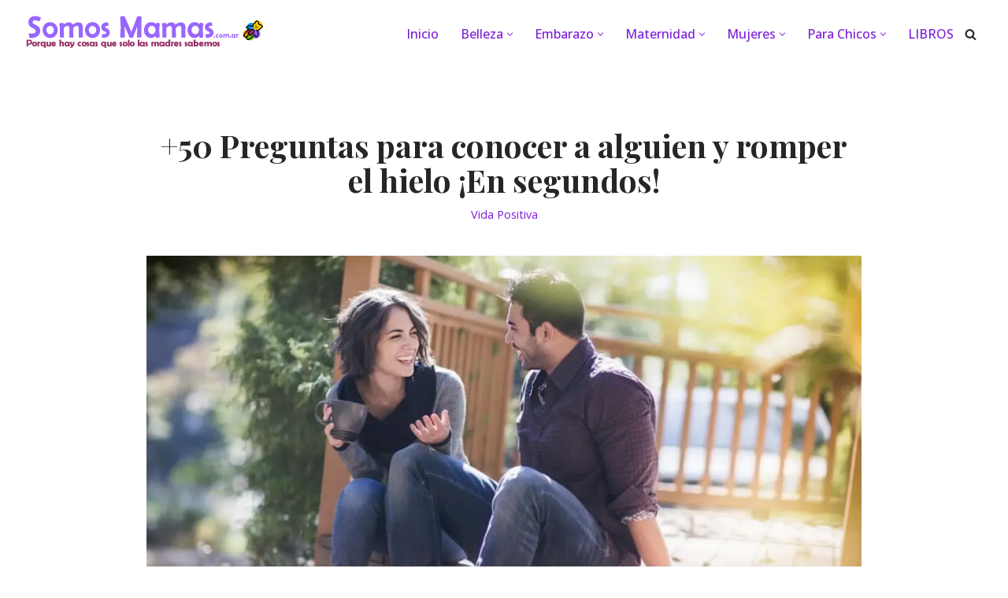

--- FILE ---
content_type: text/html; charset=UTF-8
request_url: https://www.somosmamas.com.ar/vida-positiva/preguntas-para-conocer-a-alguien/
body_size: 40060
content:
<!DOCTYPE html><html lang="es"><head><meta charset="UTF-8"/>
<script>var __ezHttpConsent={setByCat:function(src,tagType,attributes,category,force,customSetScriptFn=null){var setScript=function(){if(force||window.ezTcfConsent[category]){if(typeof customSetScriptFn==='function'){customSetScriptFn();}else{var scriptElement=document.createElement(tagType);scriptElement.src=src;attributes.forEach(function(attr){for(var key in attr){if(attr.hasOwnProperty(key)){scriptElement.setAttribute(key,attr[key]);}}});var firstScript=document.getElementsByTagName(tagType)[0];firstScript.parentNode.insertBefore(scriptElement,firstScript);}}};if(force||(window.ezTcfConsent&&window.ezTcfConsent.loaded)){setScript();}else if(typeof getEzConsentData==="function"){getEzConsentData().then(function(ezTcfConsent){if(ezTcfConsent&&ezTcfConsent.loaded){setScript();}else{console.error("cannot get ez consent data");force=true;setScript();}});}else{force=true;setScript();console.error("getEzConsentData is not a function");}},};</script>
<script>var ezTcfConsent=window.ezTcfConsent?window.ezTcfConsent:{loaded:false,store_info:false,develop_and_improve_services:false,measure_ad_performance:false,measure_content_performance:false,select_basic_ads:false,create_ad_profile:false,select_personalized_ads:false,create_content_profile:false,select_personalized_content:false,understand_audiences:false,use_limited_data_to_select_content:false,};function getEzConsentData(){return new Promise(function(resolve){document.addEventListener("ezConsentEvent",function(event){var ezTcfConsent=event.detail.ezTcfConsent;resolve(ezTcfConsent);});});}</script>
<script>if(typeof _setEzCookies!=='function'){function _setEzCookies(ezConsentData){var cookies=window.ezCookieQueue;for(var i=0;i<cookies.length;i++){var cookie=cookies[i];if(ezConsentData&&ezConsentData.loaded&&ezConsentData[cookie.tcfCategory]){document.cookie=cookie.name+"="+cookie.value;}}}}
window.ezCookieQueue=window.ezCookieQueue||[];if(typeof addEzCookies!=='function'){function addEzCookies(arr){window.ezCookieQueue=[...window.ezCookieQueue,...arr];}}
addEzCookies([{name:"ezoab_91234",value:"mod297; Path=/; Domain=somosmamas.com.ar; Max-Age=7200",tcfCategory:"store_info",isEzoic:"true",},{name:"ezosuibasgeneris-1",value:"ba65a6b0-c82d-4e57-6cc4-586cf5afed04; Path=/; Domain=somosmamas.com.ar; Expires=Sat, 23 Jan 2027 05:27:17 UTC; Secure; SameSite=None",tcfCategory:"understand_audiences",isEzoic:"true",}]);if(window.ezTcfConsent&&window.ezTcfConsent.loaded){_setEzCookies(window.ezTcfConsent);}else if(typeof getEzConsentData==="function"){getEzConsentData().then(function(ezTcfConsent){if(ezTcfConsent&&ezTcfConsent.loaded){_setEzCookies(window.ezTcfConsent);}else{console.error("cannot get ez consent data");_setEzCookies(window.ezTcfConsent);}});}else{console.error("getEzConsentData is not a function");_setEzCookies(window.ezTcfConsent);}</script><script type="text/javascript" data-ezscrex='false' data-cfasync='false'>window._ezaq = Object.assign({"edge_cache_status":13,"edge_response_time":161,"url":"https://www.somosmamas.com.ar/vida-positiva/preguntas-para-conocer-a-alguien/"}, typeof window._ezaq !== "undefined" ? window._ezaq : {});</script><script type="text/javascript" data-ezscrex='false' data-cfasync='false'>window._ezaq = Object.assign({"ab_test_id":"mod297"}, typeof window._ezaq !== "undefined" ? window._ezaq : {});window.__ez=window.__ez||{};window.__ez.tf={"idfmod":"true"};</script><script type="text/javascript" data-ezscrex='false' data-cfasync='false'>window.ezDisableAds = true;</script><script type="text/javascript" data-ezscrex='false' data-cfasync='false'>window.__ez=window.__ez||{};window.__ez.ifm=[{"n":0,"x":0,"m":1}];</script>
<script data-ezscrex='false' data-cfasync='false' data-pagespeed-no-defer>var __ez=__ez||{};__ez.stms=Date.now();__ez.evt={};__ez.script={};__ez.ck=__ez.ck||{};__ez.template={};__ez.template.isOrig=true;__ez.queue=__ez.queue||function(){var e=0,i=0,t=[],n=!1,o=[],r=[],s=!0,a=function(e,i,n,o,r,s,a){var l=arguments.length>7&&void 0!==arguments[7]?arguments[7]:window,d=this;this.name=e,this.funcName=i,this.parameters=null===n?null:w(n)?n:[n],this.isBlock=o,this.blockedBy=r,this.deleteWhenComplete=s,this.isError=!1,this.isComplete=!1,this.isInitialized=!1,this.proceedIfError=a,this.fWindow=l,this.isTimeDelay=!1,this.process=function(){f("... func = "+e),d.isInitialized=!0,d.isComplete=!0,f("... func.apply: "+e);var i=d.funcName.split("."),n=null,o=this.fWindow||window;i.length>3||(n=3===i.length?o[i[0]][i[1]][i[2]]:2===i.length?o[i[0]][i[1]]:o[d.funcName]),null!=n&&n.apply(null,this.parameters),!0===d.deleteWhenComplete&&delete t[e],!0===d.isBlock&&(f("----- F'D: "+d.name),m())}},l=function(e,i,t,n,o,r,s){var a=arguments.length>7&&void 0!==arguments[7]?arguments[7]:window,l=this;this.name=e,this.path=i,this.async=o,this.defer=r,this.isBlock=t,this.blockedBy=n,this.isInitialized=!1,this.isError=!1,this.isComplete=!1,this.proceedIfError=s,this.fWindow=a,this.isTimeDelay=!1,this.isPath=function(e){return"/"===e[0]&&"/"!==e[1]},this.getSrc=function(e){return void 0!==window.__ezScriptHost&&this.isPath(e)&&"banger.js"!==this.name?window.__ezScriptHost+e:e},this.process=function(){l.isInitialized=!0,f("... file = "+e);var i=this.fWindow?this.fWindow.document:document,t=i.createElement("script");t.src=this.getSrc(this.path),!0===o?t.async=!0:!0===r&&(t.defer=!0),t.onerror=function(){var e={url:window.location.href,name:l.name,path:l.path,user_agent:window.navigator.userAgent};"undefined"!=typeof _ezaq&&(e.pageview_id=_ezaq.page_view_id);var i=encodeURIComponent(JSON.stringify(e)),t=new XMLHttpRequest;t.open("GET","//g.ezoic.net/ezqlog?d="+i,!0),t.send(),f("----- ERR'D: "+l.name),l.isError=!0,!0===l.isBlock&&m()},t.onreadystatechange=t.onload=function(){var e=t.readyState;f("----- F'D: "+l.name),e&&!/loaded|complete/.test(e)||(l.isComplete=!0,!0===l.isBlock&&m())},i.getElementsByTagName("head")[0].appendChild(t)}},d=function(e,i){this.name=e,this.path="",this.async=!1,this.defer=!1,this.isBlock=!1,this.blockedBy=[],this.isInitialized=!0,this.isError=!1,this.isComplete=i,this.proceedIfError=!1,this.isTimeDelay=!1,this.process=function(){}};function c(e,i,n,s,a,d,c,u,f){var m=new l(e,i,n,s,a,d,c,f);!0===u?o[e]=m:r[e]=m,t[e]=m,h(m)}function h(e){!0!==u(e)&&0!=s&&e.process()}function u(e){if(!0===e.isTimeDelay&&!1===n)return f(e.name+" blocked = TIME DELAY!"),!0;if(w(e.blockedBy))for(var i=0;i<e.blockedBy.length;i++){var o=e.blockedBy[i];if(!1===t.hasOwnProperty(o))return f(e.name+" blocked = "+o),!0;if(!0===e.proceedIfError&&!0===t[o].isError)return!1;if(!1===t[o].isComplete)return f(e.name+" blocked = "+o),!0}return!1}function f(e){var i=window.location.href,t=new RegExp("[?&]ezq=([^&#]*)","i").exec(i);"1"===(t?t[1]:null)&&console.debug(e)}function m(){++e>200||(f("let's go"),p(o),p(r))}function p(e){for(var i in e)if(!1!==e.hasOwnProperty(i)){var t=e[i];!0===t.isComplete||u(t)||!0===t.isInitialized||!0===t.isError?!0===t.isError?f(t.name+": error"):!0===t.isComplete?f(t.name+": complete already"):!0===t.isInitialized&&f(t.name+": initialized already"):t.process()}}function w(e){return"[object Array]"==Object.prototype.toString.call(e)}return window.addEventListener("load",(function(){setTimeout((function(){n=!0,f("TDELAY -----"),m()}),5e3)}),!1),{addFile:c,addFileOnce:function(e,i,n,o,r,s,a,l,d){t[e]||c(e,i,n,o,r,s,a,l,d)},addDelayFile:function(e,i){var n=new l(e,i,!1,[],!1,!1,!0);n.isTimeDelay=!0,f(e+" ...  FILE! TDELAY"),r[e]=n,t[e]=n,h(n)},addFunc:function(e,n,s,l,d,c,u,f,m,p){!0===c&&(e=e+"_"+i++);var w=new a(e,n,s,l,d,u,f,p);!0===m?o[e]=w:r[e]=w,t[e]=w,h(w)},addDelayFunc:function(e,i,n){var o=new a(e,i,n,!1,[],!0,!0);o.isTimeDelay=!0,f(e+" ...  FUNCTION! TDELAY"),r[e]=o,t[e]=o,h(o)},items:t,processAll:m,setallowLoad:function(e){s=e},markLoaded:function(e){if(e&&0!==e.length){if(e in t){var i=t[e];!0===i.isComplete?f(i.name+" "+e+": error loaded duplicate"):(i.isComplete=!0,i.isInitialized=!0)}else t[e]=new d(e,!0);f("markLoaded dummyfile: "+t[e].name)}},logWhatsBlocked:function(){for(var e in t)!1!==t.hasOwnProperty(e)&&u(t[e])}}}();__ez.evt.add=function(e,t,n){e.addEventListener?e.addEventListener(t,n,!1):e.attachEvent?e.attachEvent("on"+t,n):e["on"+t]=n()},__ez.evt.remove=function(e,t,n){e.removeEventListener?e.removeEventListener(t,n,!1):e.detachEvent?e.detachEvent("on"+t,n):delete e["on"+t]};__ez.script.add=function(e){var t=document.createElement("script");t.src=e,t.async=!0,t.type="text/javascript",document.getElementsByTagName("head")[0].appendChild(t)};__ez.dot=__ez.dot||{};__ez.queue.addFileOnce('/detroitchicago/boise.js', '/detroitchicago/boise.js?gcb=195-2&cb=5', true, [], true, false, true, false);__ez.queue.addFileOnce('/parsonsmaize/abilene.js', '/parsonsmaize/abilene.js?gcb=195-2&cb=e80eca0cdb', true, [], true, false, true, false);__ez.queue.addFileOnce('/parsonsmaize/mulvane.js', '/parsonsmaize/mulvane.js?gcb=195-2&cb=e75e48eec0', true, ['/parsonsmaize/abilene.js'], true, false, true, false);__ez.queue.addFileOnce('/detroitchicago/birmingham.js', '/detroitchicago/birmingham.js?gcb=195-2&cb=539c47377c', true, ['/parsonsmaize/abilene.js'], true, false, true, false);</script>
<script data-ezscrex="false" type="text/javascript" data-cfasync="false">window._ezaq = Object.assign({"ad_cache_level":0,"adpicker_placement_cnt":0,"ai_placeholder_cache_level":0,"ai_placeholder_placement_cnt":-1,"article_category":"Vida Positiva","author":"yorman","domain":"somosmamas.com.ar","domain_id":91234,"ezcache_level":2,"ezcache_skip_code":0,"has_bad_image":0,"has_bad_words":0,"is_sitespeed":0,"lt_cache_level":0,"publish_date":"2019-11-12","response_size":210164,"response_size_orig":204403,"response_time_orig":97,"template_id":5,"url":"https://www.somosmamas.com.ar/vida-positiva/preguntas-para-conocer-a-alguien/","word_count":0,"worst_bad_word_level":0}, typeof window._ezaq !== "undefined" ? window._ezaq : {});__ez.queue.markLoaded('ezaqBaseReady');</script>
<script type='text/javascript' data-ezscrex='false' data-cfasync='false'>
window.ezAnalyticsStatic = true;

function analyticsAddScript(script) {
	var ezDynamic = document.createElement('script');
	ezDynamic.type = 'text/javascript';
	ezDynamic.innerHTML = script;
	document.head.appendChild(ezDynamic);
}
function getCookiesWithPrefix() {
    var allCookies = document.cookie.split(';');
    var cookiesWithPrefix = {};

    for (var i = 0; i < allCookies.length; i++) {
        var cookie = allCookies[i].trim();

        for (var j = 0; j < arguments.length; j++) {
            var prefix = arguments[j];
            if (cookie.indexOf(prefix) === 0) {
                var cookieParts = cookie.split('=');
                var cookieName = cookieParts[0];
                var cookieValue = cookieParts.slice(1).join('=');
                cookiesWithPrefix[cookieName] = decodeURIComponent(cookieValue);
                break; // Once matched, no need to check other prefixes
            }
        }
    }

    return cookiesWithPrefix;
}
function productAnalytics() {
	var d = {"pr":[6,3],"omd5":"ee70dbfa05050dfeb85a58a44a9c90fc","nar":"risk score"};
	d.u = _ezaq.url;
	d.p = _ezaq.page_view_id;
	d.v = _ezaq.visit_uuid;
	d.ab = _ezaq.ab_test_id;
	d.e = JSON.stringify(_ezaq);
	d.ref = document.referrer;
	d.c = getCookiesWithPrefix('active_template', 'ez', 'lp_');
	if(typeof ez_utmParams !== 'undefined') {
		d.utm = ez_utmParams;
	}

	var dataText = JSON.stringify(d);
	var xhr = new XMLHttpRequest();
	xhr.open('POST','/ezais/analytics?cb=1', true);
	xhr.onload = function () {
		if (xhr.status!=200) {
            return;
		}

        if(document.readyState !== 'loading') {
            analyticsAddScript(xhr.response);
            return;
        }

        var eventFunc = function() {
            if(document.readyState === 'loading') {
                return;
            }
            document.removeEventListener('readystatechange', eventFunc, false);
            analyticsAddScript(xhr.response);
        };

        document.addEventListener('readystatechange', eventFunc, false);
	};
	xhr.setRequestHeader('Content-Type','text/plain');
	xhr.send(dataText);
}
__ez.queue.addFunc("productAnalytics", "productAnalytics", null, true, ['ezaqBaseReady'], false, false, false, true);
</script><base href="https://www.somosmamas.com.ar/vida-positiva/preguntas-para-conocer-a-alguien/"/>
	
	
	<meta name="viewport" content="width=device-width, initial-scale=1, minimum-scale=1"/>
	<link rel="profile" href="https://gmpg.org/xfn/11" />
			<link rel="pingback" href="https://www.somosmamas.com.ar/xmlrpc.php"/>
		<meta name="robots" content="index, follow, max-image-preview:large, max-snippet:-1, max-video-preview:-1"/>

<!-- Textmetrics SEO Plugin 3.6.3 - https://www.textmetrics.com/ -->

<!-- /Textmetrics SEO Plugin -->

<!-- Google Tag Manager for WordPress by gtm4wp.com -->
<script data-cfasync="false" data-pagespeed-no-defer="">
	var gtm4wp_datalayer_name = "dataLayer";
	var dataLayer = dataLayer || [];
</script>
<!-- End Google Tag Manager for WordPress by gtm4wp.com -->
	<!-- This site is optimized with the Yoast SEO plugin v26.6 - https://yoast.com/wordpress/plugins/seo/ -->
	<title>+50 Preguntas para conocer a alguien y romper el hielo ¡En segundos!</title>
	<meta name="description" content="Las mejores preguntas para conocer a alguien y poder el romper el hielo. Es importante crear vinculos verdaderos y aunque nunca terminas de conocer a alguien con estas preguntas tienes un pequeño mapeo de sus emociones y sensaciones"/>
	<link rel="canonical" href="https://www.somosmamas.com.ar/vida-positiva/preguntas-para-conocer-a-alguien/"/>
	<meta property="og:locale" content="es_ES"/>
	<meta property="og:type" content="article"/>
	<meta property="og:title" content="+50 Preguntas para conocer a alguien y romper el hielo ¡En segundos!"/>
	<meta property="og:description" content="Las mejores preguntas para conocer a alguien y poder el romper el hielo. Es importante crear vinculos verdaderos y aunque nunca terminas de conocer a alguien con estas preguntas tienes un pequeño mapeo de sus emociones y sensaciones"/>
	<meta property="og:url" content="https://www.somosmamas.com.ar/vida-positiva/preguntas-para-conocer-a-alguien/"/>
	<meta property="og:site_name" content="Revista Somos Mamás - Revista de maternidad y mujeres"/>
	<meta property="article:publisher" content="https://www.facebook.com/Somos-Mamas-1474543729522947/"/>
	<meta property="article:published_time" content="2019-11-12T23:00:48+00:00"/>
	<meta property="article:modified_time" content="2019-12-05T14:39:42+00:00"/>
	<meta property="og:image" content="https://www.somosmamas.com.ar/wp-content/uploads/2019/11/preguntas-para-conocer-a-alguien.png"/>
	<meta property="og:image:width" content="1366"/>
	<meta property="og:image:height" content="768"/>
	<meta property="og:image:type" content="image/png"/>
	<meta name="author" content="yorman"/>
	<meta name="twitter:card" content="summary_large_image"/>
	<meta name="twitter:creator" content="@admin"/>
	<meta name="twitter:site" content="@admin"/>
	<meta name="twitter:label1" content="Escrito por"/>
	<meta name="twitter:data1" content=""/>
	<meta name="twitter:label2" content="Tiempo de lectura"/>
	<meta name="twitter:data2" content="14 minutos"/>
	<script type="application/ld+json" class="yoast-schema-graph">{"@context":"https://schema.org","@graph":[{"@type":"Article","@id":"https://www.somosmamas.com.ar/vida-positiva/preguntas-para-conocer-a-alguien/#article","isPartOf":{"@id":"https://www.somosmamas.com.ar/vida-positiva/preguntas-para-conocer-a-alguien/"},"author":{"name":"yorman","@id":"https://www.somosmamas.com.ar/#/schema/person/1336e531cd170d5db0e8a6967160e65b"},"headline":"+50 Preguntas para conocer a alguien y romper el hielo ¡En segundos!","datePublished":"2019-11-12T23:00:48+00:00","dateModified":"2019-12-05T14:39:42+00:00","mainEntityOfPage":{"@id":"https://www.somosmamas.com.ar/vida-positiva/preguntas-para-conocer-a-alguien/"},"wordCount":2758,"commentCount":0,"publisher":{"@id":"https://www.somosmamas.com.ar/#organization"},"image":{"@id":"https://www.somosmamas.com.ar/vida-positiva/preguntas-para-conocer-a-alguien/#primaryimage"},"thumbnailUrl":"https://www.somosmamas.com.ar/wp-content/uploads/2019/11/preguntas-para-conocer-a-alguien.png","articleSection":["Vida Positiva"],"inLanguage":"es","potentialAction":[{"@type":"CommentAction","name":"Comment","target":["https://www.somosmamas.com.ar/vida-positiva/preguntas-para-conocer-a-alguien/#respond"]}]},{"@type":"WebPage","@id":"https://www.somosmamas.com.ar/vida-positiva/preguntas-para-conocer-a-alguien/","url":"https://www.somosmamas.com.ar/vida-positiva/preguntas-para-conocer-a-alguien/","name":"+50 Preguntas para conocer a alguien y romper el hielo ¡En segundos!","isPartOf":{"@id":"https://www.somosmamas.com.ar/#website"},"primaryImageOfPage":{"@id":"https://www.somosmamas.com.ar/vida-positiva/preguntas-para-conocer-a-alguien/#primaryimage"},"image":{"@id":"https://www.somosmamas.com.ar/vida-positiva/preguntas-para-conocer-a-alguien/#primaryimage"},"thumbnailUrl":"https://www.somosmamas.com.ar/wp-content/uploads/2019/11/preguntas-para-conocer-a-alguien.png","datePublished":"2019-11-12T23:00:48+00:00","dateModified":"2019-12-05T14:39:42+00:00","description":"Las mejores preguntas para conocer a alguien y poder el romper el hielo. Es importante crear vinculos verdaderos y aunque nunca terminas de conocer a alguien con estas preguntas tienes un pequeño mapeo de sus emociones y sensaciones","breadcrumb":{"@id":"https://www.somosmamas.com.ar/vida-positiva/preguntas-para-conocer-a-alguien/#breadcrumb"},"inLanguage":"es","potentialAction":[{"@type":"ReadAction","target":["https://www.somosmamas.com.ar/vida-positiva/preguntas-para-conocer-a-alguien/"]}]},{"@type":"ImageObject","inLanguage":"es","@id":"https://www.somosmamas.com.ar/vida-positiva/preguntas-para-conocer-a-alguien/#primaryimage","url":"https://www.somosmamas.com.ar/wp-content/uploads/2019/11/preguntas-para-conocer-a-alguien.png","contentUrl":"https://www.somosmamas.com.ar/wp-content/uploads/2019/11/preguntas-para-conocer-a-alguien.png","width":1366,"height":768,"caption":"preguntas para conocer a alguien"},{"@type":"BreadcrumbList","@id":"https://www.somosmamas.com.ar/vida-positiva/preguntas-para-conocer-a-alguien/#breadcrumb","itemListElement":[{"@type":"ListItem","position":1,"name":"Inicio","item":"https://www.somosmamas.com.ar/"},{"@type":"ListItem","position":2,"name":"+50 Preguntas para conocer a alguien y romper el hielo ¡En segundos!"}]},{"@type":"WebSite","@id":"https://www.somosmamas.com.ar/#website","url":"https://www.somosmamas.com.ar/","name":"Revista Somos Mamás - Revista de maternidad y mujeres","description":"Porque hay cosas que solo las madres saben. Blog y Revista","publisher":{"@id":"https://www.somosmamas.com.ar/#organization"},"potentialAction":[{"@type":"SearchAction","target":{"@type":"EntryPoint","urlTemplate":"https://www.somosmamas.com.ar/?s={search_term_string}"},"query-input":{"@type":"PropertyValueSpecification","valueRequired":true,"valueName":"search_term_string"}}],"inLanguage":"es"},{"@type":"Organization","@id":"https://www.somosmamas.com.ar/#organization","name":"Revista Somos Mamás - Revista de maternidad y mujeres","url":"https://www.somosmamas.com.ar/","logo":{"@type":"ImageObject","inLanguage":"es","@id":"https://www.somosmamas.com.ar/#/schema/logo/image/","url":"https://www.somosmamas.com.ar/wp-content/uploads/2022/01/cropped-encabezado.png","contentUrl":"https://www.somosmamas.com.ar/wp-content/uploads/2022/01/cropped-encabezado.png","width":309,"height":50,"caption":"Revista Somos Mamás - Revista de maternidad y mujeres"},"image":{"@id":"https://www.somosmamas.com.ar/#/schema/logo/image/"},"sameAs":["https://www.facebook.com/Somos-Mamas-1474543729522947/","https://x.com/admin","https://instagram.com/mamassomos/","https://pinterest.com/somosmamas/"]},{"@type":"Person","@id":"https://www.somosmamas.com.ar/#/schema/person/1336e531cd170d5db0e8a6967160e65b","name":"yorman","image":{"@type":"ImageObject","inLanguage":"es","@id":"https://www.somosmamas.com.ar/#/schema/person/image/","url":"https://secure.gravatar.com/avatar/1e21e60b13be6d9c0b6aaa10ef55aee69e812ed127d5dad68aff4d2255f2fbdd?s=96&d=mm&r=g","contentUrl":"https://secure.gravatar.com/avatar/1e21e60b13be6d9c0b6aaa10ef55aee69e812ed127d5dad68aff4d2255f2fbdd?s=96&d=mm&r=g","caption":"yorman"},"url":"https://www.somosmamas.com.ar/author/yorman/"}]}</script>
	<!-- / Yoast SEO plugin. -->


<link rel="dns-prefetch" href="//fonts.googleapis.com"/>
<link rel="dns-prefetch" href="//connect.facebook.net"/>
<link rel="dns-prefetch" href="//pagead2.googlesyndication.com"/>
<link rel="dns-prefetch" href="//fonts.gstatic.com"/>
<link rel="dns-prefetch" href="//www.googletagmanager.com"/>
<link rel="dns-prefetch" href="//emoji-css.afeld.me"/>
<link rel="dns-prefetch" href="//googleads.g.doubleclick.net"/>
<link rel="dns-prefetch" href="//ssl.google-analytics.com"/>
<link rel="dns-prefetch" href="//images.dmca.com"/>
<link rel="alternate" title="oEmbed (JSON)" type="application/json+oembed" href="https://www.somosmamas.com.ar/wp-json/oembed/1.0/embed?url=https%3A%2F%2Fwww.somosmamas.com.ar%2Fvida-positiva%2Fpreguntas-para-conocer-a-alguien%2F"/>
<link rel="alternate" title="oEmbed (XML)" type="text/xml+oembed" href="https://www.somosmamas.com.ar/wp-json/oembed/1.0/embed?url=https%3A%2F%2Fwww.somosmamas.com.ar%2Fvida-positiva%2Fpreguntas-para-conocer-a-alguien%2F&amp;format=xml"/>
<!-- www.somosmamas.com.ar is managing ads with Advanced Ads 2.0.14 – https://wpadvancedads.com/ --><script id="somos-ready">
			window.advanced_ads_ready=function(e,a){a=a||"complete";var d=function(e){return"interactive"===a?"loading"!==e:"complete"===e};d(document.readyState)?e():document.addEventListener("readystatechange",(function(a){d(a.target.readyState)&&e()}),{once:"interactive"===a})},window.advanced_ads_ready_queue=window.advanced_ads_ready_queue||[];		</script>
		<style id="wp-img-auto-sizes-contain-inline-css">
img:is([sizes=auto i],[sizes^="auto," i]){contain-intrinsic-size:3000px 1500px}
/*# sourceURL=wp-img-auto-sizes-contain-inline-css */
</style>

<style id="wp-emoji-styles-inline-css">

	img.wp-smiley, img.emoji {
		display: inline !important;
		border: none !important;
		box-shadow: none !important;
		height: 1em !important;
		width: 1em !important;
		margin: 0 0.07em !important;
		vertical-align: -0.1em !important;
		background: none !important;
		padding: 0 !important;
	}
/*# sourceURL=wp-emoji-styles-inline-css */
</style>
<link rel="stylesheet" id="wp-block-library-css" href="https://www.somosmamas.com.ar/wp-includes/css/dist/block-library/style.min.css?ver=6.9" media="all"/>
<style id="wp-block-social-links-inline-css">
.wp-block-social-links{background:none;box-sizing:border-box;margin-left:0;padding-left:0;padding-right:0;text-indent:0}.wp-block-social-links .wp-social-link a,.wp-block-social-links .wp-social-link a:hover{border-bottom:0;box-shadow:none;text-decoration:none}.wp-block-social-links .wp-social-link svg{height:1em;width:1em}.wp-block-social-links .wp-social-link span:not(.screen-reader-text){font-size:.65em;margin-left:.5em;margin-right:.5em}.wp-block-social-links.has-small-icon-size{font-size:16px}.wp-block-social-links,.wp-block-social-links.has-normal-icon-size{font-size:24px}.wp-block-social-links.has-large-icon-size{font-size:36px}.wp-block-social-links.has-huge-icon-size{font-size:48px}.wp-block-social-links.aligncenter{display:flex;justify-content:center}.wp-block-social-links.alignright{justify-content:flex-end}.wp-block-social-link{border-radius:9999px;display:block}@media not (prefers-reduced-motion){.wp-block-social-link{transition:transform .1s ease}}.wp-block-social-link{height:auto}.wp-block-social-link a{align-items:center;display:flex;line-height:0}.wp-block-social-link:hover{transform:scale(1.1)}.wp-block-social-links .wp-block-social-link.wp-social-link{display:inline-block;margin:0;padding:0}.wp-block-social-links .wp-block-social-link.wp-social-link .wp-block-social-link-anchor,.wp-block-social-links .wp-block-social-link.wp-social-link .wp-block-social-link-anchor svg,.wp-block-social-links .wp-block-social-link.wp-social-link .wp-block-social-link-anchor:active,.wp-block-social-links .wp-block-social-link.wp-social-link .wp-block-social-link-anchor:hover,.wp-block-social-links .wp-block-social-link.wp-social-link .wp-block-social-link-anchor:visited{color:currentColor;fill:currentColor}:where(.wp-block-social-links:not(.is-style-logos-only)) .wp-social-link{background-color:#f0f0f0;color:#444}:where(.wp-block-social-links:not(.is-style-logos-only)) .wp-social-link-amazon{background-color:#f90;color:#fff}:where(.wp-block-social-links:not(.is-style-logos-only)) .wp-social-link-bandcamp{background-color:#1ea0c3;color:#fff}:where(.wp-block-social-links:not(.is-style-logos-only)) .wp-social-link-behance{background-color:#0757fe;color:#fff}:where(.wp-block-social-links:not(.is-style-logos-only)) .wp-social-link-bluesky{background-color:#0a7aff;color:#fff}:where(.wp-block-social-links:not(.is-style-logos-only)) .wp-social-link-codepen{background-color:#1e1f26;color:#fff}:where(.wp-block-social-links:not(.is-style-logos-only)) .wp-social-link-deviantart{background-color:#02e49b;color:#fff}:where(.wp-block-social-links:not(.is-style-logos-only)) .wp-social-link-discord{background-color:#5865f2;color:#fff}:where(.wp-block-social-links:not(.is-style-logos-only)) .wp-social-link-dribbble{background-color:#e94c89;color:#fff}:where(.wp-block-social-links:not(.is-style-logos-only)) .wp-social-link-dropbox{background-color:#4280ff;color:#fff}:where(.wp-block-social-links:not(.is-style-logos-only)) .wp-social-link-etsy{background-color:#f45800;color:#fff}:where(.wp-block-social-links:not(.is-style-logos-only)) .wp-social-link-facebook{background-color:#0866ff;color:#fff}:where(.wp-block-social-links:not(.is-style-logos-only)) .wp-social-link-fivehundredpx{background-color:#000;color:#fff}:where(.wp-block-social-links:not(.is-style-logos-only)) .wp-social-link-flickr{background-color:#0461dd;color:#fff}:where(.wp-block-social-links:not(.is-style-logos-only)) .wp-social-link-foursquare{background-color:#e65678;color:#fff}:where(.wp-block-social-links:not(.is-style-logos-only)) .wp-social-link-github{background-color:#24292d;color:#fff}:where(.wp-block-social-links:not(.is-style-logos-only)) .wp-social-link-goodreads{background-color:#eceadd;color:#382110}:where(.wp-block-social-links:not(.is-style-logos-only)) .wp-social-link-google{background-color:#ea4434;color:#fff}:where(.wp-block-social-links:not(.is-style-logos-only)) .wp-social-link-gravatar{background-color:#1d4fc4;color:#fff}:where(.wp-block-social-links:not(.is-style-logos-only)) .wp-social-link-instagram{background-color:#f00075;color:#fff}:where(.wp-block-social-links:not(.is-style-logos-only)) .wp-social-link-lastfm{background-color:#e21b24;color:#fff}:where(.wp-block-social-links:not(.is-style-logos-only)) .wp-social-link-linkedin{background-color:#0d66c2;color:#fff}:where(.wp-block-social-links:not(.is-style-logos-only)) .wp-social-link-mastodon{background-color:#3288d4;color:#fff}:where(.wp-block-social-links:not(.is-style-logos-only)) .wp-social-link-medium{background-color:#000;color:#fff}:where(.wp-block-social-links:not(.is-style-logos-only)) .wp-social-link-meetup{background-color:#f6405f;color:#fff}:where(.wp-block-social-links:not(.is-style-logos-only)) .wp-social-link-patreon{background-color:#000;color:#fff}:where(.wp-block-social-links:not(.is-style-logos-only)) .wp-social-link-pinterest{background-color:#e60122;color:#fff}:where(.wp-block-social-links:not(.is-style-logos-only)) .wp-social-link-pocket{background-color:#ef4155;color:#fff}:where(.wp-block-social-links:not(.is-style-logos-only)) .wp-social-link-reddit{background-color:#ff4500;color:#fff}:where(.wp-block-social-links:not(.is-style-logos-only)) .wp-social-link-skype{background-color:#0478d7;color:#fff}:where(.wp-block-social-links:not(.is-style-logos-only)) .wp-social-link-snapchat{background-color:#fefc00;color:#fff;stroke:#000}:where(.wp-block-social-links:not(.is-style-logos-only)) .wp-social-link-soundcloud{background-color:#ff5600;color:#fff}:where(.wp-block-social-links:not(.is-style-logos-only)) .wp-social-link-spotify{background-color:#1bd760;color:#fff}:where(.wp-block-social-links:not(.is-style-logos-only)) .wp-social-link-telegram{background-color:#2aabee;color:#fff}:where(.wp-block-social-links:not(.is-style-logos-only)) .wp-social-link-threads{background-color:#000;color:#fff}:where(.wp-block-social-links:not(.is-style-logos-only)) .wp-social-link-tiktok{background-color:#000;color:#fff}:where(.wp-block-social-links:not(.is-style-logos-only)) .wp-social-link-tumblr{background-color:#011835;color:#fff}:where(.wp-block-social-links:not(.is-style-logos-only)) .wp-social-link-twitch{background-color:#6440a4;color:#fff}:where(.wp-block-social-links:not(.is-style-logos-only)) .wp-social-link-twitter{background-color:#1da1f2;color:#fff}:where(.wp-block-social-links:not(.is-style-logos-only)) .wp-social-link-vimeo{background-color:#1eb7ea;color:#fff}:where(.wp-block-social-links:not(.is-style-logos-only)) .wp-social-link-vk{background-color:#4680c2;color:#fff}:where(.wp-block-social-links:not(.is-style-logos-only)) .wp-social-link-wordpress{background-color:#3499cd;color:#fff}:where(.wp-block-social-links:not(.is-style-logos-only)) .wp-social-link-whatsapp{background-color:#25d366;color:#fff}:where(.wp-block-social-links:not(.is-style-logos-only)) .wp-social-link-x{background-color:#000;color:#fff}:where(.wp-block-social-links:not(.is-style-logos-only)) .wp-social-link-yelp{background-color:#d32422;color:#fff}:where(.wp-block-social-links:not(.is-style-logos-only)) .wp-social-link-youtube{background-color:red;color:#fff}:where(.wp-block-social-links.is-style-logos-only) .wp-social-link{background:none}:where(.wp-block-social-links.is-style-logos-only) .wp-social-link svg{height:1.25em;width:1.25em}:where(.wp-block-social-links.is-style-logos-only) .wp-social-link-amazon{color:#f90}:where(.wp-block-social-links.is-style-logos-only) .wp-social-link-bandcamp{color:#1ea0c3}:where(.wp-block-social-links.is-style-logos-only) .wp-social-link-behance{color:#0757fe}:where(.wp-block-social-links.is-style-logos-only) .wp-social-link-bluesky{color:#0a7aff}:where(.wp-block-social-links.is-style-logos-only) .wp-social-link-codepen{color:#1e1f26}:where(.wp-block-social-links.is-style-logos-only) .wp-social-link-deviantart{color:#02e49b}:where(.wp-block-social-links.is-style-logos-only) .wp-social-link-discord{color:#5865f2}:where(.wp-block-social-links.is-style-logos-only) .wp-social-link-dribbble{color:#e94c89}:where(.wp-block-social-links.is-style-logos-only) .wp-social-link-dropbox{color:#4280ff}:where(.wp-block-social-links.is-style-logos-only) .wp-social-link-etsy{color:#f45800}:where(.wp-block-social-links.is-style-logos-only) .wp-social-link-facebook{color:#0866ff}:where(.wp-block-social-links.is-style-logos-only) .wp-social-link-fivehundredpx{color:#000}:where(.wp-block-social-links.is-style-logos-only) .wp-social-link-flickr{color:#0461dd}:where(.wp-block-social-links.is-style-logos-only) .wp-social-link-foursquare{color:#e65678}:where(.wp-block-social-links.is-style-logos-only) .wp-social-link-github{color:#24292d}:where(.wp-block-social-links.is-style-logos-only) .wp-social-link-goodreads{color:#382110}:where(.wp-block-social-links.is-style-logos-only) .wp-social-link-google{color:#ea4434}:where(.wp-block-social-links.is-style-logos-only) .wp-social-link-gravatar{color:#1d4fc4}:where(.wp-block-social-links.is-style-logos-only) .wp-social-link-instagram{color:#f00075}:where(.wp-block-social-links.is-style-logos-only) .wp-social-link-lastfm{color:#e21b24}:where(.wp-block-social-links.is-style-logos-only) .wp-social-link-linkedin{color:#0d66c2}:where(.wp-block-social-links.is-style-logos-only) .wp-social-link-mastodon{color:#3288d4}:where(.wp-block-social-links.is-style-logos-only) .wp-social-link-medium{color:#000}:where(.wp-block-social-links.is-style-logos-only) .wp-social-link-meetup{color:#f6405f}:where(.wp-block-social-links.is-style-logos-only) .wp-social-link-patreon{color:#000}:where(.wp-block-social-links.is-style-logos-only) .wp-social-link-pinterest{color:#e60122}:where(.wp-block-social-links.is-style-logos-only) .wp-social-link-pocket{color:#ef4155}:where(.wp-block-social-links.is-style-logos-only) .wp-social-link-reddit{color:#ff4500}:where(.wp-block-social-links.is-style-logos-only) .wp-social-link-skype{color:#0478d7}:where(.wp-block-social-links.is-style-logos-only) .wp-social-link-snapchat{color:#fff;stroke:#000}:where(.wp-block-social-links.is-style-logos-only) .wp-social-link-soundcloud{color:#ff5600}:where(.wp-block-social-links.is-style-logos-only) .wp-social-link-spotify{color:#1bd760}:where(.wp-block-social-links.is-style-logos-only) .wp-social-link-telegram{color:#2aabee}:where(.wp-block-social-links.is-style-logos-only) .wp-social-link-threads{color:#000}:where(.wp-block-social-links.is-style-logos-only) .wp-social-link-tiktok{color:#000}:where(.wp-block-social-links.is-style-logos-only) .wp-social-link-tumblr{color:#011835}:where(.wp-block-social-links.is-style-logos-only) .wp-social-link-twitch{color:#6440a4}:where(.wp-block-social-links.is-style-logos-only) .wp-social-link-twitter{color:#1da1f2}:where(.wp-block-social-links.is-style-logos-only) .wp-social-link-vimeo{color:#1eb7ea}:where(.wp-block-social-links.is-style-logos-only) .wp-social-link-vk{color:#4680c2}:where(.wp-block-social-links.is-style-logos-only) .wp-social-link-whatsapp{color:#25d366}:where(.wp-block-social-links.is-style-logos-only) .wp-social-link-wordpress{color:#3499cd}:where(.wp-block-social-links.is-style-logos-only) .wp-social-link-x{color:#000}:where(.wp-block-social-links.is-style-logos-only) .wp-social-link-yelp{color:#d32422}:where(.wp-block-social-links.is-style-logos-only) .wp-social-link-youtube{color:red}.wp-block-social-links.is-style-pill-shape .wp-social-link{width:auto}:root :where(.wp-block-social-links .wp-social-link a){padding:.25em}:root :where(.wp-block-social-links.is-style-logos-only .wp-social-link a){padding:0}:root :where(.wp-block-social-links.is-style-pill-shape .wp-social-link a){padding-left:.6666666667em;padding-right:.6666666667em}.wp-block-social-links:not(.has-icon-color):not(.has-icon-background-color) .wp-social-link-snapchat .wp-block-social-link-label{color:#000}
/*# sourceURL=https://www.somosmamas.com.ar/wp-includes/blocks/social-links/style.min.css */
</style>
<style id="global-styles-inline-css">
:root{--wp--preset--aspect-ratio--square: 1;--wp--preset--aspect-ratio--4-3: 4/3;--wp--preset--aspect-ratio--3-4: 3/4;--wp--preset--aspect-ratio--3-2: 3/2;--wp--preset--aspect-ratio--2-3: 2/3;--wp--preset--aspect-ratio--16-9: 16/9;--wp--preset--aspect-ratio--9-16: 9/16;--wp--preset--color--black: #000000;--wp--preset--color--cyan-bluish-gray: #abb8c3;--wp--preset--color--white: #ffffff;--wp--preset--color--pale-pink: #f78da7;--wp--preset--color--vivid-red: #cf2e2e;--wp--preset--color--luminous-vivid-orange: #ff6900;--wp--preset--color--luminous-vivid-amber: #fcb900;--wp--preset--color--light-green-cyan: #7bdcb5;--wp--preset--color--vivid-green-cyan: #00d084;--wp--preset--color--pale-cyan-blue: #8ed1fc;--wp--preset--color--vivid-cyan-blue: #0693e3;--wp--preset--color--vivid-purple: #9b51e0;--wp--preset--color--neve-link-color: var(--nv-primary-accent);--wp--preset--color--neve-link-hover-color: var(--nv-secondary-accent);--wp--preset--color--nv-site-bg: var(--nv-site-bg);--wp--preset--color--nv-light-bg: var(--nv-light-bg);--wp--preset--color--nv-dark-bg: var(--nv-dark-bg);--wp--preset--color--neve-text-color: var(--nv-text-color);--wp--preset--color--nv-text-dark-bg: var(--nv-text-dark-bg);--wp--preset--color--nv-c-1: var(--nv-c-1);--wp--preset--color--nv-c-2: var(--nv-c-2);--wp--preset--gradient--vivid-cyan-blue-to-vivid-purple: linear-gradient(135deg,rgb(6,147,227) 0%,rgb(155,81,224) 100%);--wp--preset--gradient--light-green-cyan-to-vivid-green-cyan: linear-gradient(135deg,rgb(122,220,180) 0%,rgb(0,208,130) 100%);--wp--preset--gradient--luminous-vivid-amber-to-luminous-vivid-orange: linear-gradient(135deg,rgb(252,185,0) 0%,rgb(255,105,0) 100%);--wp--preset--gradient--luminous-vivid-orange-to-vivid-red: linear-gradient(135deg,rgb(255,105,0) 0%,rgb(207,46,46) 100%);--wp--preset--gradient--very-light-gray-to-cyan-bluish-gray: linear-gradient(135deg,rgb(238,238,238) 0%,rgb(169,184,195) 100%);--wp--preset--gradient--cool-to-warm-spectrum: linear-gradient(135deg,rgb(74,234,220) 0%,rgb(151,120,209) 20%,rgb(207,42,186) 40%,rgb(238,44,130) 60%,rgb(251,105,98) 80%,rgb(254,248,76) 100%);--wp--preset--gradient--blush-light-purple: linear-gradient(135deg,rgb(255,206,236) 0%,rgb(152,150,240) 100%);--wp--preset--gradient--blush-bordeaux: linear-gradient(135deg,rgb(254,205,165) 0%,rgb(254,45,45) 50%,rgb(107,0,62) 100%);--wp--preset--gradient--luminous-dusk: linear-gradient(135deg,rgb(255,203,112) 0%,rgb(199,81,192) 50%,rgb(65,88,208) 100%);--wp--preset--gradient--pale-ocean: linear-gradient(135deg,rgb(255,245,203) 0%,rgb(182,227,212) 50%,rgb(51,167,181) 100%);--wp--preset--gradient--electric-grass: linear-gradient(135deg,rgb(202,248,128) 0%,rgb(113,206,126) 100%);--wp--preset--gradient--midnight: linear-gradient(135deg,rgb(2,3,129) 0%,rgb(40,116,252) 100%);--wp--preset--font-size--small: 13px;--wp--preset--font-size--medium: 20px;--wp--preset--font-size--large: 36px;--wp--preset--font-size--x-large: 42px;--wp--preset--spacing--20: 0.44rem;--wp--preset--spacing--30: 0.67rem;--wp--preset--spacing--40: 1rem;--wp--preset--spacing--50: 1.5rem;--wp--preset--spacing--60: 2.25rem;--wp--preset--spacing--70: 3.38rem;--wp--preset--spacing--80: 5.06rem;--wp--preset--shadow--natural: 6px 6px 9px rgba(0, 0, 0, 0.2);--wp--preset--shadow--deep: 12px 12px 50px rgba(0, 0, 0, 0.4);--wp--preset--shadow--sharp: 6px 6px 0px rgba(0, 0, 0, 0.2);--wp--preset--shadow--outlined: 6px 6px 0px -3px rgb(255, 255, 255), 6px 6px rgb(0, 0, 0);--wp--preset--shadow--crisp: 6px 6px 0px rgb(0, 0, 0);}:where(.is-layout-flex){gap: 0.5em;}:where(.is-layout-grid){gap: 0.5em;}body .is-layout-flex{display: flex;}.is-layout-flex{flex-wrap: wrap;align-items: center;}.is-layout-flex > :is(*, div){margin: 0;}body .is-layout-grid{display: grid;}.is-layout-grid > :is(*, div){margin: 0;}:where(.wp-block-columns.is-layout-flex){gap: 2em;}:where(.wp-block-columns.is-layout-grid){gap: 2em;}:where(.wp-block-post-template.is-layout-flex){gap: 1.25em;}:where(.wp-block-post-template.is-layout-grid){gap: 1.25em;}.has-black-color{color: var(--wp--preset--color--black) !important;}.has-cyan-bluish-gray-color{color: var(--wp--preset--color--cyan-bluish-gray) !important;}.has-white-color{color: var(--wp--preset--color--white) !important;}.has-pale-pink-color{color: var(--wp--preset--color--pale-pink) !important;}.has-vivid-red-color{color: var(--wp--preset--color--vivid-red) !important;}.has-luminous-vivid-orange-color{color: var(--wp--preset--color--luminous-vivid-orange) !important;}.has-luminous-vivid-amber-color{color: var(--wp--preset--color--luminous-vivid-amber) !important;}.has-light-green-cyan-color{color: var(--wp--preset--color--light-green-cyan) !important;}.has-vivid-green-cyan-color{color: var(--wp--preset--color--vivid-green-cyan) !important;}.has-pale-cyan-blue-color{color: var(--wp--preset--color--pale-cyan-blue) !important;}.has-vivid-cyan-blue-color{color: var(--wp--preset--color--vivid-cyan-blue) !important;}.has-vivid-purple-color{color: var(--wp--preset--color--vivid-purple) !important;}.has-neve-link-color-color{color: var(--wp--preset--color--neve-link-color) !important;}.has-neve-link-hover-color-color{color: var(--wp--preset--color--neve-link-hover-color) !important;}.has-nv-site-bg-color{color: var(--wp--preset--color--nv-site-bg) !important;}.has-nv-light-bg-color{color: var(--wp--preset--color--nv-light-bg) !important;}.has-nv-dark-bg-color{color: var(--wp--preset--color--nv-dark-bg) !important;}.has-neve-text-color-color{color: var(--wp--preset--color--neve-text-color) !important;}.has-nv-text-dark-bg-color{color: var(--wp--preset--color--nv-text-dark-bg) !important;}.has-nv-c-1-color{color: var(--wp--preset--color--nv-c-1) !important;}.has-nv-c-2-color{color: var(--wp--preset--color--nv-c-2) !important;}.has-black-background-color{background-color: var(--wp--preset--color--black) !important;}.has-cyan-bluish-gray-background-color{background-color: var(--wp--preset--color--cyan-bluish-gray) !important;}.has-white-background-color{background-color: var(--wp--preset--color--white) !important;}.has-pale-pink-background-color{background-color: var(--wp--preset--color--pale-pink) !important;}.has-vivid-red-background-color{background-color: var(--wp--preset--color--vivid-red) !important;}.has-luminous-vivid-orange-background-color{background-color: var(--wp--preset--color--luminous-vivid-orange) !important;}.has-luminous-vivid-amber-background-color{background-color: var(--wp--preset--color--luminous-vivid-amber) !important;}.has-light-green-cyan-background-color{background-color: var(--wp--preset--color--light-green-cyan) !important;}.has-vivid-green-cyan-background-color{background-color: var(--wp--preset--color--vivid-green-cyan) !important;}.has-pale-cyan-blue-background-color{background-color: var(--wp--preset--color--pale-cyan-blue) !important;}.has-vivid-cyan-blue-background-color{background-color: var(--wp--preset--color--vivid-cyan-blue) !important;}.has-vivid-purple-background-color{background-color: var(--wp--preset--color--vivid-purple) !important;}.has-neve-link-color-background-color{background-color: var(--wp--preset--color--neve-link-color) !important;}.has-neve-link-hover-color-background-color{background-color: var(--wp--preset--color--neve-link-hover-color) !important;}.has-nv-site-bg-background-color{background-color: var(--wp--preset--color--nv-site-bg) !important;}.has-nv-light-bg-background-color{background-color: var(--wp--preset--color--nv-light-bg) !important;}.has-nv-dark-bg-background-color{background-color: var(--wp--preset--color--nv-dark-bg) !important;}.has-neve-text-color-background-color{background-color: var(--wp--preset--color--neve-text-color) !important;}.has-nv-text-dark-bg-background-color{background-color: var(--wp--preset--color--nv-text-dark-bg) !important;}.has-nv-c-1-background-color{background-color: var(--wp--preset--color--nv-c-1) !important;}.has-nv-c-2-background-color{background-color: var(--wp--preset--color--nv-c-2) !important;}.has-black-border-color{border-color: var(--wp--preset--color--black) !important;}.has-cyan-bluish-gray-border-color{border-color: var(--wp--preset--color--cyan-bluish-gray) !important;}.has-white-border-color{border-color: var(--wp--preset--color--white) !important;}.has-pale-pink-border-color{border-color: var(--wp--preset--color--pale-pink) !important;}.has-vivid-red-border-color{border-color: var(--wp--preset--color--vivid-red) !important;}.has-luminous-vivid-orange-border-color{border-color: var(--wp--preset--color--luminous-vivid-orange) !important;}.has-luminous-vivid-amber-border-color{border-color: var(--wp--preset--color--luminous-vivid-amber) !important;}.has-light-green-cyan-border-color{border-color: var(--wp--preset--color--light-green-cyan) !important;}.has-vivid-green-cyan-border-color{border-color: var(--wp--preset--color--vivid-green-cyan) !important;}.has-pale-cyan-blue-border-color{border-color: var(--wp--preset--color--pale-cyan-blue) !important;}.has-vivid-cyan-blue-border-color{border-color: var(--wp--preset--color--vivid-cyan-blue) !important;}.has-vivid-purple-border-color{border-color: var(--wp--preset--color--vivid-purple) !important;}.has-neve-link-color-border-color{border-color: var(--wp--preset--color--neve-link-color) !important;}.has-neve-link-hover-color-border-color{border-color: var(--wp--preset--color--neve-link-hover-color) !important;}.has-nv-site-bg-border-color{border-color: var(--wp--preset--color--nv-site-bg) !important;}.has-nv-light-bg-border-color{border-color: var(--wp--preset--color--nv-light-bg) !important;}.has-nv-dark-bg-border-color{border-color: var(--wp--preset--color--nv-dark-bg) !important;}.has-neve-text-color-border-color{border-color: var(--wp--preset--color--neve-text-color) !important;}.has-nv-text-dark-bg-border-color{border-color: var(--wp--preset--color--nv-text-dark-bg) !important;}.has-nv-c-1-border-color{border-color: var(--wp--preset--color--nv-c-1) !important;}.has-nv-c-2-border-color{border-color: var(--wp--preset--color--nv-c-2) !important;}.has-vivid-cyan-blue-to-vivid-purple-gradient-background{background: var(--wp--preset--gradient--vivid-cyan-blue-to-vivid-purple) !important;}.has-light-green-cyan-to-vivid-green-cyan-gradient-background{background: var(--wp--preset--gradient--light-green-cyan-to-vivid-green-cyan) !important;}.has-luminous-vivid-amber-to-luminous-vivid-orange-gradient-background{background: var(--wp--preset--gradient--luminous-vivid-amber-to-luminous-vivid-orange) !important;}.has-luminous-vivid-orange-to-vivid-red-gradient-background{background: var(--wp--preset--gradient--luminous-vivid-orange-to-vivid-red) !important;}.has-very-light-gray-to-cyan-bluish-gray-gradient-background{background: var(--wp--preset--gradient--very-light-gray-to-cyan-bluish-gray) !important;}.has-cool-to-warm-spectrum-gradient-background{background: var(--wp--preset--gradient--cool-to-warm-spectrum) !important;}.has-blush-light-purple-gradient-background{background: var(--wp--preset--gradient--blush-light-purple) !important;}.has-blush-bordeaux-gradient-background{background: var(--wp--preset--gradient--blush-bordeaux) !important;}.has-luminous-dusk-gradient-background{background: var(--wp--preset--gradient--luminous-dusk) !important;}.has-pale-ocean-gradient-background{background: var(--wp--preset--gradient--pale-ocean) !important;}.has-electric-grass-gradient-background{background: var(--wp--preset--gradient--electric-grass) !important;}.has-midnight-gradient-background{background: var(--wp--preset--gradient--midnight) !important;}.has-small-font-size{font-size: var(--wp--preset--font-size--small) !important;}.has-medium-font-size{font-size: var(--wp--preset--font-size--medium) !important;}.has-large-font-size{font-size: var(--wp--preset--font-size--large) !important;}.has-x-large-font-size{font-size: var(--wp--preset--font-size--x-large) !important;}
/*# sourceURL=global-styles-inline-css */
</style>

<style id="classic-theme-styles-inline-css">
/*! This file is auto-generated */
.wp-block-button__link{color:#fff;background-color:#32373c;border-radius:9999px;box-shadow:none;text-decoration:none;padding:calc(.667em + 2px) calc(1.333em + 2px);font-size:1.125em}.wp-block-file__button{background:#32373c;color:#fff;text-decoration:none}
/*# sourceURL=/wp-includes/css/classic-themes.min.css */
</style>
<link rel="stylesheet" id="toc-screen-css" href="https://www.somosmamas.com.ar/wp-content/plugins/table-of-contents-plus/screen.min.css?ver=2411.1" media="all"/>
<link rel="stylesheet" id="chld_thm_cfg_parent-css" href="https://www.somosmamas.com.ar/wp-content/themes/neve/style.css?ver=6.9" media="all"/>
<link rel="stylesheet" id="chld_thm_cfg_child-css" href="https://www.somosmamas.com.ar/wp-content/themes/neve-child-master/style.css?ver=6.9" media="all"/>
<link rel="stylesheet" id="neve-style-css" href="https://www.somosmamas.com.ar/wp-content/themes/neve/style-main-new.min.css?ver=4.2.1" media="all"/>
<style id="neve-style-inline-css">
.is-menu-sidebar .header-menu-sidebar { visibility: visible; }.is-menu-sidebar.menu_sidebar_slide_left .header-menu-sidebar { transform: translate3d(0, 0, 0); left: 0; }.is-menu-sidebar.menu_sidebar_slide_right .header-menu-sidebar { transform: translate3d(0, 0, 0); right: 0; }.is-menu-sidebar.menu_sidebar_pull_right .header-menu-sidebar, .is-menu-sidebar.menu_sidebar_pull_left .header-menu-sidebar { transform: translateX(0); }.is-menu-sidebar.menu_sidebar_dropdown .header-menu-sidebar { height: auto; }.is-menu-sidebar.menu_sidebar_dropdown .header-menu-sidebar-inner { max-height: 400px; padding: 20px 0; }.is-menu-sidebar.menu_sidebar_full_canvas .header-menu-sidebar { opacity: 1; }.header-menu-sidebar .menu-item-nav-search:not(.floating) { pointer-events: none; }.header-menu-sidebar .menu-item-nav-search .is-menu-sidebar { pointer-events: unset; }
.nv-meta-list li.meta:not(:last-child):after { content:"/" }.nv-meta-list .no-mobile{
			display:none;
		}.nv-meta-list li.last::after{
			content: ""!important;
		}@media (min-width: 769px) {
			.nv-meta-list .no-mobile {
				display: inline-block;
			}
			.nv-meta-list li.last:not(:last-child)::after {
		 		content: "/" !important;
			}
		}
.nav-ul li .caret svg, .nav-ul li .caret img{width:var(--smiconsize, 0.5em);height:var(--smiconsize, 0.5em);}.nav-ul .sub-menu li {border-style: var(--itembstyle);}
 :root{ --container: 748px;--postwidth:100%; --primarybtnbg: var(--nv-primary-accent); --primarybtnhoverbg: var(--nv-primary-accent); --primarybtncolor: #fff; --secondarybtncolor: var(--nv-primary-accent); --primarybtnhovercolor: #fff; --secondarybtnhovercolor: var(--nv-primary-accent);--primarybtnborderradius:3px;--secondarybtnborderradius:3px;--secondarybtnborderwidth:3px;--btnpadding:13px 15px;--primarybtnpadding:13px 15px;--secondarybtnpadding:calc(13px - 3px) calc(15px - 3px); --bodyfontfamily: "Open Sans"; --bodyfontsize: 15px; --bodylineheight: 1.6; --bodyletterspacing: 0px; --bodyfontweight: 400; --headingsfontfamily: "Playfair Display"; --h1fontsize: 36px; --h1fontweight: 700; --h1lineheight: 1.2; --h1letterspacing: 0px; --h1texttransform: none; --h2fontsize: 28px; --h2fontweight: 700; --h2lineheight: 1.3; --h2letterspacing: 0px; --h2texttransform: none; --h3fontsize: 24px; --h3fontweight: 700; --h3lineheight: 1.4; --h3letterspacing: 0px; --h3texttransform: none; --h4fontsize: 20px; --h4fontweight: 700; --h4lineheight: 1.6; --h4letterspacing: 0px; --h4texttransform: none; --h5fontsize: 16px; --h5fontweight: 700; --h5lineheight: 1.6; --h5letterspacing: 0px; --h5texttransform: none; --h6fontsize: 14px; --h6fontweight: 700; --h6lineheight: 1.6; --h6letterspacing: 0px; --h6texttransform: none;--formfieldborderwidth:2px;--formfieldborderradius:3px; --formfieldbgcolor: var(--nv-site-bg); --formfieldbordercolor: #dddddd; --formfieldcolor: var(--nv-text-color);--formfieldpadding:10px 12px; } .nv-index-posts{ --borderradius:0px; --bordercolor: var(--nv-light-bg); --borderwidth: 1px; } .single-post-container .alignfull > [class*="__inner-container"], .single-post-container .alignwide > [class*="__inner-container"]{ max-width:718px } .nv-meta-list{ --avatarsize: 20px; } .single .nv-meta-list{ --avatarsize: 20px; } .nv-post-cover{ --height: 250px;--padding:40px 15px;--justify: flex-start; --textalign: left; --valign: center; } .nv-post-cover .nv-title-meta-wrap, .nv-page-title-wrap, .entry-header{ --textalign: left; } .nv-is-boxed.nv-title-meta-wrap{ --padding:40px 15px; --bgcolor: var(--nv-dark-bg); } .nv-overlay{ --opacity: 50; --blendmode: normal; } .nv-is-boxed.nv-comments-wrap{ --padding:20px; } .nv-is-boxed.comment-respond{ --padding:20px; } .nv-single-post-wrap{ --spacing: 60px; } .single:not(.single-product), .page{ --c-vspace:0 0 0 0;; } .scroll-to-top{ --color: var(--nv-text-dark-bg);--padding:8px 10px; --borderradius: 3px; --bgcolor: var(--nv-primary-accent); --hovercolor: var(--nv-text-dark-bg); --hoverbgcolor: var(--nv-primary-accent);--size:16px; } .global-styled{ --bgcolor: var(--nv-site-bg); } .header-top{ --rowbcolor: var(--nv-light-bg); --color: #8224e3; } .header-main{ --rowbcolor: var(--nv-light-bg); --color: var(--nv-text-color); --bgcolor: var(--nv-site-bg); } .header-bottom{ --rowbcolor: var(--nv-light-bg); --color: var(--nv-text-color); --bgcolor: var(--nv-site-bg); } .header-menu-sidebar-bg{ --justify: flex-start; --textalign: left;--flexg: 1;--wrapdropdownwidth: auto; --color: var(--nv-text-color); --bgcolor: var(--nv-site-bg); } .header-menu-sidebar{ width: 360px; } .builder-item--logo{ --maxwidth: 220px; --fs: 24px;--padding:10px 0;--margin:0; --textalign: left;--justify: flex-start; } .builder-item--nav-icon,.header-menu-sidebar .close-sidebar-panel .navbar-toggle{ --borderradius:0; } .builder-item--nav-icon{ --label-margin:0 5px 0 0;;--padding:10px 15px;--margin:0; } .builder-item--primary-menu{ --color: #7a1cd9; --hovercolor: #7a1cd9; --hovertextcolor: var(--nv-text-color); --activecolor: #7a1cd9; --spacing: 20px; --height: 25px; --smiconsize: 7px;--padding:0;--margin:0; --fontsize: 1em; --lineheight: 1.6; --letterspacing: 0px; --fontweight: 500; --texttransform: none; --iconsize: 1em; } .builder-item--primary-menu .sub-menu{ --bstyle: none; --itembstyle: none; } .hfg-is-group.has-primary-menu .inherit-ff{ --inheritedfw: 500; } .builder-item--header_search_responsive{ --iconsize: 15px; --formfieldfontsize: 14px;--formfieldborderwidth:2px;--formfieldborderradius:2px; --height: 40px;--padding:0 10px;--margin:0; } .footer-top-inner .row{ grid-template-columns:1fr 1fr 1fr; --valign: flex-start; } .footer-top{ --rowbcolor: var(--nv-light-bg); --color: var(--nv-text-color); --bgcolor: var(--nv-site-bg); } .footer-main-inner .row{ grid-template-columns:1fr 1fr 1fr; --valign: flex-start; } .footer-main{ --rowbcolor: var(--nv-light-bg); --color: var(--nv-text-color); --bgcolor: var(--nv-site-bg); } .footer-bottom-inner .row{ grid-template-columns:1fr 1fr 1fr; --valign: flex-start; } .footer-bottom{ --rowbcolor: var(--nv-light-bg); --color: var(--nv-text-dark-bg); --bgcolor: var(--nv-dark-bg); } .builder-item--footer-one-widgets{ --padding:0;--margin:0; --textalign: left;--justify: flex-start; } .builder-item--footer-two-widgets{ --padding:0;--margin:0; --textalign: left;--justify: flex-start; } .builder-item--footer-three-widgets{ --padding:0;--margin:0; --textalign: left;--justify: flex-start; } .builder-item--footer-four-widgets{ --padding:0;--margin:0; --textalign: right;--justify: flex-end; } .builder-item--footer_copyright{ --padding:0;--margin:0; --fontsize: 1em; --lineheight: 1.6; --letterspacing: 0px; --fontweight: 500; --texttransform: none; --iconsize: 1em; --textalign: center;--justify: center; } .builder-item--widget-area-4{ --padding:0;--margin:0; --textalign: left;--justify: flex-start; } .page_header-top{ --rowbcolor: var(--nv-light-bg); --color: var(--nv-text-color); --bgcolor: var(--nv-site-bg); } .page_header-bottom{ --rowbcolor: var(--nv-light-bg); --color: var(--nv-text-color); --bgcolor: var(--nv-site-bg); } .builder-item--secondary-menu_2{ --hovercolor: var(--nv-secondary-accent); --hovertextcolor: var(--nv-text-color); --spacing: 20px; --height: 25px;--padding:0;--margin:0; --fontsize: 1em; --lineheight: 1.6; --letterspacing: 0px; --fontweight: 500; --texttransform: none; --iconsize: 1em; } .hfg-is-group.has-secondary-menu_2 .inherit-ff{ --inheritedfw: 500; } .nv-post-share a{ --iconsizesocial: 20px; --iconpaddingsocial: 15px; } .nv-post-share{ --iconalignsocial: left; --icongapsocial: 10px; } .nv-related-posts{ --relatedcolumns: 1; --relatedContentAlign: left; } @media(min-width: 576px){ :root{ --container: 992px;--postwidth:50%;--btnpadding:13px 15px;--primarybtnpadding:13px 15px;--secondarybtnpadding:calc(13px - 3px) calc(15px - 3px); --bodyfontsize: 16px; --bodylineheight: 1.6; --bodyletterspacing: 0px; --h1fontsize: 38px; --h1lineheight: 1.2; --h1letterspacing: 0px; --h2fontsize: 30px; --h2lineheight: 1.2; --h2letterspacing: 0px; --h3fontsize: 26px; --h3lineheight: 1.4; --h3letterspacing: 0px; --h4fontsize: 22px; --h4lineheight: 1.5; --h4letterspacing: 0px; --h5fontsize: 18px; --h5lineheight: 1.6; --h5letterspacing: 0px; --h6fontsize: 14px; --h6lineheight: 1.6; --h6letterspacing: 0px; } .nv-index-posts{ --borderwidth: 1px; } .single-post-container .alignfull > [class*="__inner-container"], .single-post-container .alignwide > [class*="__inner-container"]{ max-width:962px } .nv-meta-list{ --avatarsize: 20px; } .single .nv-meta-list{ --avatarsize: 20px; } .nv-post-cover{ --height: 320px;--padding:60px 30px;--justify: flex-start; --textalign: left; --valign: center; } .nv-post-cover .nv-title-meta-wrap, .nv-page-title-wrap, .entry-header{ --textalign: left; } .nv-is-boxed.nv-title-meta-wrap{ --padding:60px 30px; } .nv-is-boxed.nv-comments-wrap{ --padding:30px; } .nv-is-boxed.comment-respond{ --padding:30px; } .nv-single-post-wrap{ --spacing: 60px; } .single:not(.single-product), .page{ --c-vspace:0 0 0 0;; } .scroll-to-top{ --padding:8px 10px;--size:16px; } .header-menu-sidebar-bg{ --justify: flex-start; --textalign: left;--flexg: 1;--wrapdropdownwidth: auto; } .header-menu-sidebar{ width: 360px; } .builder-item--logo{ --maxwidth: 120px; --fs: 24px;--padding:10px 0;--margin:0; --textalign: center;--justify: center; } .builder-item--nav-icon{ --label-margin:0 5px 0 0;;--padding:10px 15px;--margin:0; } .builder-item--primary-menu{ --spacing: 20px; --height: 25px; --smiconsize: 7px;--padding:0;--margin:0; --fontsize: 1em; --lineheight: 1.6; --letterspacing: 0px; --iconsize: 1em; } .builder-item--header_search_responsive{ --formfieldfontsize: 14px;--formfieldborderwidth:2px;--formfieldborderradius:2px; --height: 40px;--padding:0 10px;--margin:0; } .builder-item--footer-one-widgets{ --padding:0;--margin:0; --textalign: left;--justify: flex-start; } .builder-item--footer-two-widgets{ --padding:0;--margin:0; --textalign: left;--justify: flex-start; } .builder-item--footer-three-widgets{ --padding:0;--margin:0; --textalign: left;--justify: flex-start; } .builder-item--footer-four-widgets{ --padding:0;--margin:0; --textalign: left;--justify: flex-start; } .builder-item--footer_copyright{ --padding:0;--margin:0; --fontsize: 1em; --lineheight: 1.6; --letterspacing: 0px; --iconsize: 1em; --textalign: left;--justify: flex-start; } .builder-item--widget-area-4{ --padding:0;--margin:0; --textalign: left;--justify: flex-start; } .builder-item--secondary-menu_2{ --spacing: 20px; --height: 25px;--padding:0;--margin:0; --fontsize: 1em; --lineheight: 1.6; --letterspacing: 0px; --iconsize: 1em; } .nv-post-share a{ --iconsizesocial: 20px; --iconpaddingsocial: 15px; } .nv-post-share{ --iconalignsocial: left; --icongapsocial: 10px; } .nv-related-posts{ --relatedcolumns: 1; --relatedContentAlign: left; } }@media(min-width: 960px){ :root{ --container: 1250px;--postwidth:50%;--btnpadding:13px 15px;--primarybtnpadding:13px 15px;--secondarybtnpadding:calc(13px - 3px) calc(15px - 3px); --bodyfontsize: 16px; --bodylineheight: 1.7; --bodyletterspacing: 0px; --h1fontsize: 40px; --h1lineheight: 1.1; --h1letterspacing: 0px; --h2fontsize: 32px; --h2lineheight: 1.2; --h2letterspacing: 0px; --h3fontsize: 28px; --h3lineheight: 1.4; --h3letterspacing: 0px; --h4fontsize: 24px; --h4lineheight: 1.5; --h4letterspacing: 0px; --h5fontsize: 20px; --h5lineheight: 1.6; --h5letterspacing: 0px; --h6fontsize: 16px; --h6lineheight: 1.6; --h6letterspacing: 0px; } .nv-index-posts{ --borderwidth: 1px; } body:not(.single):not(.archive):not(.blog):not(.search):not(.error404) .neve-main > .container .col, body.post-type-archive-course .neve-main > .container .col, body.post-type-archive-llms_membership .neve-main > .container .col{ max-width: 85%; } body:not(.single):not(.archive):not(.blog):not(.search):not(.error404) .nv-sidebar-wrap, body.post-type-archive-course .nv-sidebar-wrap, body.post-type-archive-llms_membership .nv-sidebar-wrap{ max-width: 15%; } .neve-main > .archive-container .nv-index-posts.col{ max-width: 100%; } .neve-main > .archive-container .nv-sidebar-wrap{ max-width: 0%; } .neve-main > .single-post-container .nv-single-post-wrap.col{ max-width: 75%; } .single-post-container .alignfull > [class*="__inner-container"], .single-post-container .alignwide > [class*="__inner-container"]{ max-width:908px } .container-fluid.single-post-container .alignfull > [class*="__inner-container"], .container-fluid.single-post-container .alignwide > [class*="__inner-container"]{ max-width:calc(75% + 15px) } .neve-main > .single-post-container .nv-sidebar-wrap{ max-width: 25%; } .nv-meta-list{ --avatarsize: 20px; } .single .nv-meta-list{ --avatarsize: 20px; } .nv-post-cover{ --height: 400px;--padding:60px 40px;--justify: center; --textalign: center; --valign: center; } .nv-post-cover .nv-title-meta-wrap, .nv-page-title-wrap, .entry-header{ --textalign: center; } .nv-is-boxed.nv-title-meta-wrap{ --padding:60px 40px; } .nv-is-boxed.nv-comments-wrap{ --padding:40px; } .nv-is-boxed.comment-respond{ --padding:40px; } .nv-single-post-wrap{ --spacing: 40px; } .single:not(.single-product), .page{ --c-vspace:0 0 0 0;; } .scroll-to-top{ --padding:8px 10px;--size:16px; } .header-menu-sidebar-bg{ --justify: flex-start; --textalign: left;--flexg: 1;--wrapdropdownwidth: auto; } .header-menu-sidebar{ width: 360px; } .builder-item--logo{ --maxwidth: 350px; --fs: 24px;--padding:10px 0;--margin:0; --textalign: center;--justify: center; } .builder-item--nav-icon{ --label-margin:0 5px 0 0;;--padding:10px 15px;--margin:0; } .builder-item--primary-menu{ --spacing: 20px; --height: 25px; --smiconsize: 7px;--padding:0;--margin:0; --fontsize: 1em; --lineheight: 1.6; --letterspacing: 0px; --iconsize: 1em; } .builder-item--header_search_responsive{ --formfieldfontsize: 14px;--formfieldborderwidth:2px;--formfieldborderradius:2px; --height: 40px;--padding:0 10px;--margin:0; } .builder-item--footer-one-widgets{ --padding:0;--margin:0; --textalign: left;--justify: flex-start; } .builder-item--footer-two-widgets{ --padding:0;--margin:0; --textalign: left;--justify: flex-start; } .builder-item--footer-three-widgets{ --padding:4px 0 0 0;;--margin:0; --textalign: left;--justify: flex-start; } .builder-item--footer-four-widgets{ --padding:0;--margin:0; --textalign: right;--justify: flex-end; } .builder-item--footer_copyright{ --padding:0;--margin:0; --fontsize: 1em; --lineheight: 1.6; --letterspacing: 0px; --iconsize: 1em; --textalign: left;--justify: flex-start; } .builder-item--widget-area-4{ --padding:0;--margin:0; --textalign: left;--justify: flex-start; } .builder-item--secondary-menu_2{ --spacing: 20px; --height: 25px;--padding:0;--margin:0; --fontsize: 1em; --lineheight: 1.6; --letterspacing: 0px; --iconsize: 1em; } .nv-post-share a{ --iconsizesocial: 20px; --iconpaddingsocial: 15px; } .nv-post-share{ --iconalignsocial: left; --icongapsocial: 10px; } .nv-related-posts{ --relatedcolumns: 3; --relatedContentAlign: left; } }.scroll-to-top {right: 20px; border: none; position: fixed; bottom: 30px; display: none; opacity: 0; visibility: hidden; transition: opacity 0.3s ease-in-out, visibility 0.3s ease-in-out; align-items: center; justify-content: center; z-index: 999; } @supports (-webkit-overflow-scrolling: touch) { .scroll-to-top { bottom: 74px; } } .scroll-to-top.image { background-position: center; } .scroll-to-top .scroll-to-top-image { width: 100%; height: 100%; } .scroll-to-top .scroll-to-top-label { margin: 0; padding: 5px; } .scroll-to-top:hover { text-decoration: none; } .scroll-to-top.scroll-to-top-left {left: 20px; right: unset;} .scroll-to-top.scroll-show-mobile { display: flex; } @media (min-width: 960px) { .scroll-to-top { display: flex; } }.scroll-to-top { color: var(--color); padding: var(--padding); border-radius: var(--borderradius); background: var(--bgcolor); } .scroll-to-top:hover, .scroll-to-top:focus { color: var(--hovercolor); background: var(--hoverbgcolor); } .scroll-to-top-icon, .scroll-to-top.image .scroll-to-top-image { width: var(--size); height: var(--size); } .scroll-to-top-image { background-image: var(--bgimage); background-size: cover; }:root{--nv-primary-accent:#7a1cd9;--nv-secondary-accent:#7a1cd9;--nv-site-bg:#ffffff;--nv-light-bg:#f4f5f7;--nv-dark-bg:#7a1cd9;--nv-text-color:#272626;--nv-text-dark-bg:#ffffff;--nv-c-1:#7a1cd9;--nv-c-2:#be574b;--nv-fallback-ff:Arial, Helvetica, sans-serif;}
/*# sourceURL=neve-style-inline-css */
</style>
<link rel="stylesheet" id="neve-blog-pro-css" href="https://www.somosmamas.com.ar/wp-content/plugins/neve-pro-addon/includes/modules/blog_pro/assets/style.min.css?ver=3.2.3" media="all"/>
<link rel="stylesheet" id="neve-child-style-css" href="https://www.somosmamas.com.ar/wp-content/themes/neve-child-master/style.css?ver=4.2.1" media="all"/>
<link rel="stylesheet" id="neve-google-font-open-sans-css" href="//fonts.googleapis.com/css?family=Open+Sans%3A400%2C500&amp;display=swap&amp;ver=4.2.1" media="all"/>
<link rel="stylesheet" id="neve-google-font-playfair-display-css" href="//fonts.googleapis.com/css?family=Playfair+Display%3A400%2C700&amp;display=swap&amp;ver=4.2.1" media="all"/>
<link rel="stylesheet" id="sib-front-css-css" href="https://www.somosmamas.com.ar/wp-content/plugins/mailin/css/mailin-front.css?ver=6.9" media="all"/>
<script src="https://www.somosmamas.com.ar/wp-includes/js/jquery/jquery.min.js?ver=3.7.1" id="jquery-core-js"></script>
<script src="https://www.somosmamas.com.ar/wp-includes/js/jquery/jquery-migrate.min.js?ver=3.4.1" id="jquery-migrate-js"></script>
<script id="sib-front-js-js-extra">
var sibErrMsg = {"invalidMail":"Please fill out valid email address","requiredField":"Please fill out required fields","invalidDateFormat":"Please fill out valid date format","invalidSMSFormat":"Please fill out valid phone number"};
var ajax_sib_front_object = {"ajax_url":"https://www.somosmamas.com.ar/wp-admin/admin-ajax.php","ajax_nonce":"65452de277","flag_url":"https://www.somosmamas.com.ar/wp-content/plugins/mailin/img/flags/"};
//# sourceURL=sib-front-js-js-extra
</script>
<script src="https://www.somosmamas.com.ar/wp-content/plugins/mailin/js/mailin-front.js?ver=1763405949" id="sib-front-js-js"></script>
<link rel="https://api.w.org/" href="https://www.somosmamas.com.ar/wp-json/"/><link rel="alternate" title="JSON" type="application/json" href="https://www.somosmamas.com.ar/wp-json/wp/v2/posts/56945"/>		<script type="text/javascript" async="" defer="" data-pin-color="red" data-pin-hover="true" src="https://www.somosmamas.com.ar/wp-content/plugins/pinterest-pin-it-button-on-image-hover-and-post/js/pinit.js"></script>
		<style>/* CSS added by WP Meta and Date Remover*//* Remove meta from post */
.entry-meta {
display:none !important;
}

/* Remove meta from home page */
.home .entry-meta { 
display: none; 
}
/* WPTheme 2015 Metadata Removal */
.entry-footer {
display:none !important;
}

/* WPTheme 2015 Metadata Removal */
.home .entry-footer { 
display: none; 
}</style><meta property="og:email" content="hola@somosmamas.com.ar"/>
<meta property="og:site_name" content="somosmamas.com.ar"/>
<meta property="fb:admins" content="1347111941"/>
<meta property="fb:pages" content="1474543729522947"/>
<meta property="fb:pages" content="1389643027817506"/>
<meta name="theme-color" content="#8224e3"/>
<meta name="dmca-site-verification" content="ZmRrMmxvRWYrNEdzM3VpU2MzWGpIcG1YbHlaTVRmdDF0Vkp0K1IwR2l1VT01"/>

    <!-- Ezoic Ad Testing Code-->

<!-- Ezoic Ad Testing Code-->

<script async="" src="//pagead2.googlesyndication.com/pagead/js/adsbygoogle.js"></script>
<script>
  (adsbygoogle = window.adsbygoogle || []).push({
    google_ad_client: "ca-pub-6551316828809543",
    enable_page_level_ads: true
  });
</script>	
		<!-- <link rel='stylesheet' id='admin-bar-css'  href='https://raw.githubusercontent.com/IanLunn/Hover/master/css/hover.css' type='text/css' media='all' />  -->

<script>
  (function(c,u,x,i,o){
    c._cuxSettings=c._cuxSettings||{id:o};
    var e=u.createElement(x),t=u.getElementsByTagName(x)[0];
    e.src=i;e.async=true;t.parentNode.insertBefore(e,t);
    c._cux_q=[];c._cux=c._cux||{send:function(n,p){c._cux_q.push({n:n,p:p,t:new Date()})}};
  })(window, document, 'script', '//dc.cux.io/analyzer.js', '1439710276.0.72453300.1551263779.5c766823b0e7c');
</script>


<link href="https://afeld.github.io/emoji-css/emoji.css" rel="stylesheet"/>

    <style type="text/css">
	 /*
   	.textoenuna {
			border-bottom:1px solid #eaeaea;
		}

	  .textoenuna .textomulti a{

            color: transparent;
        } 
									
		.textoenuna a {
		
			display: block;
			background-image: url("https://images.assets-landingi.com/DE9xaEYu20dCbIg9/comprar_paypal.png");
			background-repeat: no-repeat;
			height:160px;
			padding-left:280px;
			padding-top:50px;
			width:470px;
			color: transparent;
		}  
			*/						
 	  .textoenuna a{

                color: white;
    background-color: #9a4ef1;
    padding: 0.5em 1.5em;
    text-decoration: none;
    text-transform: uppercase;
    border-radius: 2em;
        }
									
 .textoenuna a:hover{
		
		 //border-color: rgba(255,255,255,1);
		//color:hotpink;	
	}
      
        .textoenuna .textomulti a{

            color: hotpink;
        } 
									
	
 

        .textomulti a{

            color: hotpink;
        }

    </style>



<!-- Google Tag Manager for WordPress by gtm4wp.com -->
<!-- GTM Container placement set to footer -->
<script data-cfasync="false" data-pagespeed-no-defer="">
	var dataLayer_content = {"pagePostType":"post","pagePostType2":"single-post","pageCategory":["vida-positiva"],"pagePostAuthor":"yorman"};
	dataLayer.push( dataLayer_content );
</script>
<script data-cfasync="false" data-pagespeed-no-defer="">
(function(w,d,s,l,i){w[l]=w[l]||[];w[l].push({'gtm.start':
new Date().getTime(),event:'gtm.js'});var f=d.getElementsByTagName(s)[0],
j=d.createElement(s),dl=l!='dataLayer'?'&l='+l:'';j.async=true;j.src=
'//www.googletagmanager.com/gtm.js?id='+i+dl;f.parentNode.insertBefore(j,f);
})(window,document,'script','dataLayer','GTM-5CP74S');
</script>
<!-- End Google Tag Manager for WordPress by gtm4wp.com --><link rel="icon" href="https://www.somosmamas.com.ar/wp-content/uploads/2015/12/cropped-bear_logo-1-150x150.gif" sizes="32x32"/>
<link rel="icon" href="https://www.somosmamas.com.ar/wp-content/uploads/2015/12/cropped-bear_logo-1-300x300.gif" sizes="192x192"/>
<link rel="apple-touch-icon" href="https://www.somosmamas.com.ar/wp-content/uploads/2015/12/cropped-bear_logo-1-300x300.gif"/>
<meta name="msapplication-TileImage" content="https://www.somosmamas.com.ar/wp-content/uploads/2015/12/cropped-bear_logo-1-300x300.gif"/>
		<style id="wp-custom-css">
			.last-up{
font-style: italic;
margin-bottom: 8px;
display: inline-block;
font-size: 14px;
}
.last-up:before{
font-family: 'FontAwesome';
content: '\f044';
padding-right: 5px;
font-style: normal;
}
.h3{
 color: #c821ce! ;
}
strong:nth-child(1) {
 color: rgb(40, 40, 39);
 background-color: rgb(254, 254, 39);
 background-blend-mode: normal;
}

#listapie li {
     display:inline;
}
blockquote p {
	text-align: center;
	font-size: 2.2rem;
	line-height: 3.4rem;
	margin: 40px 0;
	font-style: italic;
	color: #8224e3!important
}
#editornote {
    color: #ff0000; 
    font-style: italic; 
}
div.descripiton.excerpt-wrap {display:none;}
div.category.nv-meta-list {display:none;}		</style>
		
	<script type='text/javascript'>
var ezoTemplate = 'orig_site';
var ezouid = '1';
var ezoFormfactor = '1';
</script><script data-ezscrex="false" type='text/javascript'>
var soc_app_id = '0';
var did = 91234;
var ezdomain = 'somosmamas.com.ar';
var ezoicSearchable = 1;
</script>
<script async data-ezscrex="false" data-cfasync="false" src="//www.humix.com/video.js"></script></head>

<body class="wp-singular post-template-default single single-post postid-56945 single-format-standard wp-custom-logo wp-theme-neve wp-child-theme-neve-child-master  nv-blog-grid nv-sidebar-full-width menu_sidebar_slide_left aa-prefix-somos-" id="neve_body"><noscript><iframe src="https://www.googletagmanager.com/ns.html?id=GTM-5CP74S" height="0" width="0" style="display:none;visibility:hidden" aria-hidden="true"></iframe></noscript>
<!-- Ezoic - wp_top_of_page - top_of_page --><div id="ezoic-pub-ad-placeholder-616" data-inserter-version="-1"></div><!-- End Ezoic - wp_top_of_page - top_of_page --><div class="wrapper">
	
	<header class="header">
		<a class="neve-skip-link show-on-focus" href="#content">
			Saltar al contenido		</a>
		<div id="header-grid" class="hfg_header site-header">
	
<nav class="header--row header-main hide-on-mobile hide-on-tablet layout-full-contained nv-navbar header--row" data-row-id="main" data-show-on="desktop">

	<div class="header--row-inner header-main-inner">
		<div class="container">
			<div class="row row--wrapper" data-section="hfg_header_layout_main">
				<div class="hfg-slot left"><div class="builder-item desktop-center"><div class="item--inner builder-item--logo" data-section="title_tagline" data-item-id="logo">
	
<div class="site-logo">
	<a class="brand" href="https://www.somosmamas.com.ar/" aria-label="Revista Somos Mamás - Revista de maternidad y mujeres Porque hay cosas que solo las madres saben. Blog y Revista" rel="home"><img width="309" height="50" src="https://www.somosmamas.com.ar/wp-content/uploads/2022/01/cropped-encabezado.png" class="neve-site-logo skip-lazy" alt="Revista Somos Mamás" data-variant="logo" decoding="async" srcset="https://www.somosmamas.com.ar/wp-content/uploads/2022/01/cropped-encabezado.png 309w, https://www.somosmamas.com.ar/wp-content/uploads/2022/01/cropped-encabezado-300x49.png 300w" sizes="(max-width: 309px) 100vw, 309px"/></a></div>
	</div>

</div></div><div class="hfg-slot right"><div class="builder-item has-nav hfg-is-group has-primary-menu"><div class="item--inner builder-item--primary-menu has_menu" data-section="header_menu_primary" data-item-id="primary-menu">
	<div class="nv-nav-wrap">
	<div role="navigation" class="nav-menu-primary style-border-bottom m-style sm-style sm-style-border-bottom" aria-label="Menú principal">

		<ul id="nv-primary-navigation-main" class="primary-menu-ul nav-ul menu-desktop"><li id="menu-item-144038" class="menu-item menu-item-type-custom menu-item-object-custom menu-item-home menu-item-144038"><div class="wrap"><a href="https://www.somosmamas.com.ar">Inicio</a></div></li>
<li id="menu-item-144039" class="menu-item menu-item-type-custom menu-item-object-custom menu-item-has-children menu-item-144039"><div class="wrap"><a href="https://www.somosmamas.com.ar/belleza/"><span class="menu-item-title-wrap dd-title">Belleza</span></a><div role="button" aria-pressed="false" aria-label="Abrir submenú" tabindex="0" class="caret-wrap caret 2" style="margin-left:5px;"><span class="caret"><svg class="sub-menu-icon" aria-hidden="true" role="img" xmlns="http://www.w3.org/2000/svg" width="15" height="15" viewBox="0 0 15 15" style="transform:rotate(180deg)"><rect width="15" height="15" fill="none"></rect><path fill="currentColor" d="M14,12a1,1,0,0,1-.73-.32L7.5,5.47,1.76,11.65a1,1,0,0,1-1.4,0A1,1,0,0,1,.3,10.3l6.47-7a1,1,0,0,1,1.46,0l6.47,7a1,1,0,0,1-.06,1.4A1,1,0,0,1,14,12Z"></path></svg></span></div></div>
<ul class="sub-menu">
	<li id="menu-item-144040" class="menu-item menu-item-type-custom menu-item-object-custom menu-item-144040"><div class="wrap"><a href="https://www.somosmamas.com.ar/dietas/">Dietas</a></div></li>
	<li id="menu-item-144042" class="menu-item menu-item-type-custom menu-item-object-custom menu-item-144042"><div class="wrap"><a href="https://www.somosmamas.com.ar/moda/">Moda</a></div></li>
	<li id="menu-item-144043" class="menu-item menu-item-type-custom menu-item-object-custom menu-item-144043"><div class="wrap"><a href="https://www.somosmamas.com.ar/tag/maquillaje/">Maquillaje</a></div></li>
</ul>
</li>
<li id="menu-item-144044" class="menu-item menu-item-type-custom menu-item-object-custom menu-item-has-children menu-item-144044"><div class="wrap"><a href="https://www.somosmamas.com.ar/embarazo/"><span class="menu-item-title-wrap dd-title">Embarazo</span></a><div role="button" aria-pressed="false" aria-label="Abrir submenú" tabindex="0" class="caret-wrap caret 6" style="margin-left:5px;"><span class="caret"><svg class="sub-menu-icon" aria-hidden="true" role="img" xmlns="http://www.w3.org/2000/svg" width="15" height="15" viewBox="0 0 15 15" style="transform:rotate(180deg)"><rect width="15" height="15" fill="none"></rect><path fill="currentColor" d="M14,12a1,1,0,0,1-.73-.32L7.5,5.47,1.76,11.65a1,1,0,0,1-1.4,0A1,1,0,0,1,.3,10.3l6.47-7a1,1,0,0,1,1.46,0l6.47,7a1,1,0,0,1-.06,1.4A1,1,0,0,1,14,12Z"></path></svg></span></div></div>
<ul class="sub-menu">
	<li id="menu-item-144045" class="menu-item menu-item-type-custom menu-item-object-custom menu-item-144045"><div class="wrap"><a href="https://www.somosmamas.com.ar/embarazo/semana-a-semana/">Semana a Semana</a></div></li>
	<li id="menu-item-144046" class="menu-item menu-item-type-custom menu-item-object-custom menu-item-144046"><div class="wrap"><a href="https://www.somosmamas.com.ar/tag/parto/">Parto</a></div></li>
</ul>
</li>
<li id="menu-item-144048" class="menu-item menu-item-type-custom menu-item-object-custom menu-item-has-children menu-item-144048"><div class="wrap"><a href="https://www.somosmamas.com.ar/maternidad/"><span class="menu-item-title-wrap dd-title">Maternidad</span></a><div role="button" aria-pressed="false" aria-label="Abrir submenú" tabindex="0" class="caret-wrap caret 9" style="margin-left:5px;"><span class="caret"><svg class="sub-menu-icon" aria-hidden="true" role="img" xmlns="http://www.w3.org/2000/svg" width="15" height="15" viewBox="0 0 15 15" style="transform:rotate(180deg)"><rect width="15" height="15" fill="none"></rect><path fill="currentColor" d="M14,12a1,1,0,0,1-.73-.32L7.5,5.47,1.76,11.65a1,1,0,0,1-1.4,0A1,1,0,0,1,.3,10.3l6.47-7a1,1,0,0,1,1.46,0l6.47,7a1,1,0,0,1-.06,1.4A1,1,0,0,1,14,12Z"></path></svg></span></div></div>
<ul class="sub-menu">
	<li id="menu-item-144049" class="menu-item menu-item-type-custom menu-item-object-custom menu-item-144049"><div class="wrap"><a href="https://www.somosmamas.com.ar/bebes/">Bebés</a></div></li>
	<li id="menu-item-144050" class="menu-item menu-item-type-custom menu-item-object-custom menu-item-144050"><div class="wrap"><a href="https://www.somosmamas.com.ar/bebes/desarrollo/">El Desarrollo del Bebé</a></div></li>
	<li id="menu-item-144065" class="menu-item menu-item-type-custom menu-item-object-custom menu-item-144065"><div class="wrap"><a href="https://www.somosmamas.com.ar/estimulacion-temprana/">Estimulación Temprana</a></div></li>
	<li id="menu-item-144051" class="menu-item menu-item-type-custom menu-item-object-custom menu-item-144051"><div class="wrap"><a href="https://www.somosmamas.com.ar/tag/lactancia/">Lactancia</a></div></li>
	<li id="menu-item-144053" class="menu-item menu-item-type-custom menu-item-object-custom menu-item-144053"><div class="wrap"><a href="https://www.somosmamas.com.ar/moda-infantil/">Moda Infantil</a></div></li>
	<li id="menu-item-144054" class="menu-item menu-item-type-custom menu-item-object-custom menu-item-144054"><div class="wrap"><a href="https://www.somosmamas.com.ar/familia/">Familia</a></div></li>
</ul>
</li>
<li id="menu-item-144055" class="menu-item menu-item-type-custom menu-item-object-custom menu-item-has-children menu-item-144055"><div class="wrap"><a href="https://www.somosmamas.com.ar/mujeres/"><span class="menu-item-title-wrap dd-title">Mujeres</span></a><div role="button" aria-pressed="false" aria-label="Abrir submenú" tabindex="0" class="caret-wrap caret 16" style="margin-left:5px;"><span class="caret"><svg class="sub-menu-icon" aria-hidden="true" role="img" xmlns="http://www.w3.org/2000/svg" width="15" height="15" viewBox="0 0 15 15" style="transform:rotate(180deg)"><rect width="15" height="15" fill="none"></rect><path fill="currentColor" d="M14,12a1,1,0,0,1-.73-.32L7.5,5.47,1.76,11.65a1,1,0,0,1-1.4,0A1,1,0,0,1,.3,10.3l6.47-7a1,1,0,0,1,1.46,0l6.47,7a1,1,0,0,1-.06,1.4A1,1,0,0,1,14,12Z"></path></svg></span></div></div>
<ul class="sub-menu">
	<li id="menu-item-144056" class="menu-item menu-item-type-custom menu-item-object-custom menu-item-144056"><div class="wrap"><a href="https://www.somosmamas.com.ar/decoracion/">Decoración</a></div></li>
	<li id="menu-item-144057" class="menu-item menu-item-type-custom menu-item-object-custom menu-item-144057"><div class="wrap"><a href="https://www.somosmamas.com.ar/vida-positiva/">Vida Positiva</a></div></li>
	<li id="menu-item-144059" class="menu-item menu-item-type-custom menu-item-object-custom menu-item-144059"><div class="wrap"><a href="https://www.somosmamas.com.ar/trending/">Trending</a></div></li>
</ul>
</li>
<li id="menu-item-144060" class="menu-item menu-item-type-custom menu-item-object-custom menu-item-has-children menu-item-144060"><div class="wrap"><a href="https://www.somosmamas.com.ar/para-chicos/"><span class="menu-item-title-wrap dd-title">Para Chicos</span></a><div role="button" aria-pressed="false" aria-label="Abrir submenú" tabindex="0" class="caret-wrap caret 20" style="margin-left:5px;"><span class="caret"><svg class="sub-menu-icon" aria-hidden="true" role="img" xmlns="http://www.w3.org/2000/svg" width="15" height="15" viewBox="0 0 15 15" style="transform:rotate(180deg)"><rect width="15" height="15" fill="none"></rect><path fill="currentColor" d="M14,12a1,1,0,0,1-.73-.32L7.5,5.47,1.76,11.65a1,1,0,0,1-1.4,0A1,1,0,0,1,.3,10.3l6.47-7a1,1,0,0,1,1.46,0l6.47,7a1,1,0,0,1-.06,1.4A1,1,0,0,1,14,12Z"></path></svg></span></div></div>
<ul class="sub-menu">
	<li id="menu-item-144061" class="menu-item menu-item-type-custom menu-item-object-custom menu-item-144061"><div class="wrap"><a href="https://www.somosmamas.com.ar/tag/imagenes/">Imágenes</a></div></li>
	<li id="menu-item-144062" class="menu-item menu-item-type-custom menu-item-object-custom menu-item-144062"><div class="wrap"><a href="https://www.somosmamas.com.ar/cuentos-infantiles/">Cuentos Infantiles</a></div></li>
</ul>
</li>
<li id="menu-item-144063" class="menu-item menu-item-type-custom menu-item-object-custom menu-item-144063"><div class="wrap"><a href="https://amzn.to/2NLA3ks">LIBROS</a></div></li>
</ul>	</div>
</div>

	</div>

<div class="item--inner builder-item--header_search_responsive" data-section="header_search_responsive" data-item-id="header_search_responsive">
	<div class="nv-search-icon-component">
	<div class="menu-item-nav-search minimal">
		<a aria-label="Buscar" href="#" class="nv-icon nv-search">
				<svg width="15" height="15" viewBox="0 0 1792 1792" xmlns="http://www.w3.org/2000/svg"><path d="M1216 832q0-185-131.5-316.5t-316.5-131.5-316.5 131.5-131.5 316.5 131.5 316.5 316.5 131.5 316.5-131.5 131.5-316.5zm512 832q0 52-38 90t-90 38q-54 0-90-38l-343-342q-179 124-399 124-143 0-273.5-55.5t-225-150-150-225-55.5-273.5 55.5-273.5 150-225 225-150 273.5-55.5 273.5 55.5 225 150 150 225 55.5 273.5q0 220-124 399l343 343q37 37 37 90z"></path></svg>
			</a>		<div class="nv-nav-search" aria-label="search">
			<div class="form-wrap ">
				
<form role="search" method="get" class="search-form" action="https://www.somosmamas.com.ar/">
	<label>
		<span class="screen-reader-text">Buscar...</span>
	</label>
	<input type="search" class="search-field" aria-label="Buscar" placeholder="Buscar..." value="" name="s"/>
	<button type="submit" class="search-submit nv-submit" aria-label="Buscar">
					<span class="nv-search-icon-wrap">
				<span class="nv-icon nv-search">
				<svg width="15" height="15" viewBox="0 0 1792 1792" xmlns="http://www.w3.org/2000/svg"><path d="M1216 832q0-185-131.5-316.5t-316.5-131.5-316.5 131.5-131.5 316.5 131.5 316.5 316.5 131.5 316.5-131.5 131.5-316.5zm512 832q0 52-38 90t-90 38q-54 0-90-38l-343-342q-179 124-399 124-143 0-273.5-55.5t-225-150-150-225-55.5-273.5 55.5-273.5 150-225 225-150 273.5-55.5 273.5 55.5 225 150 150 225 55.5 273.5q0 220-124 399l343 343q37 37 37 90z"></path></svg>
			</span>			</span>
			</button>
	</form>
			</div>
					</div>
	</div>
</div>
	</div>

</div></div>							</div>
		</div>
	</div>
</nav>


<nav class="header--row header-main hide-on-desktop layout-full-contained nv-navbar is_sticky has-center header--row" data-row-id="main" data-show-on="mobile">

	<div class="header--row-inner header-main-inner">
		<div class="container">
			<div class="row row--wrapper" data-section="hfg_header_layout_main">
				<div class="hfg-slot left"><div class="builder-item tablet-left mobile-left"><div class="item--inner builder-item--nav-icon" data-section="header_menu_icon" data-item-id="nav-icon">
	<div class="menu-mobile-toggle item-button navbar-toggle-wrapper">
	<button type="button" class=" navbar-toggle" value="Menú de navegación" aria-label="Menú de navegación " aria-expanded="false" onclick="if(&#39;undefined&#39; !== typeof toggleAriaClick ) { toggleAriaClick() }">
					<span class="bars">
				<span class="icon-bar"></span>
				<span class="icon-bar"></span>
				<span class="icon-bar"></span>
			</span>
					<span class="screen-reader-text">Menú de navegación</span>
	</button>
</div> <!--.navbar-toggle-wrapper-->


	</div>

</div></div><div class="hfg-slot center"><div class="builder-item mobile-left tablet-center"><div class="item--inner builder-item--logo" data-section="title_tagline" data-item-id="logo">
	
<div class="site-logo">
	<a class="brand" href="https://www.somosmamas.com.ar/" aria-label="Revista Somos Mamás - Revista de maternidad y mujeres Porque hay cosas que solo las madres saben. Blog y Revista" rel="home"><img width="309" height="50" src="https://www.somosmamas.com.ar/wp-content/uploads/2022/01/cropped-encabezado.png" class="neve-site-logo skip-lazy" alt="Revista Somos Mamás" data-variant="logo" decoding="async" srcset="https://www.somosmamas.com.ar/wp-content/uploads/2022/01/cropped-encabezado.png 309w, https://www.somosmamas.com.ar/wp-content/uploads/2022/01/cropped-encabezado-300x49.png 300w" sizes="(max-width: 309px) 100vw, 309px"/></a></div>
	</div>

</div></div><div class="hfg-slot right"></div>							</div>
		</div>
	</div>
</nav>

<div id="header-menu-sidebar" class="header-menu-sidebar tcb menu-sidebar-panel slide_left hfg-pe" data-row-id="sidebar">
	<div id="header-menu-sidebar-bg" class="header-menu-sidebar-bg">
				<div class="close-sidebar-panel navbar-toggle-wrapper">
			<button type="button" class="hamburger is-active  navbar-toggle active" value="Menú de navegación" aria-label="Menú de navegación " aria-expanded="false" onclick="if(&#39;undefined&#39; !== typeof toggleAriaClick ) { toggleAriaClick() }">
								<span class="bars">
						<span class="icon-bar"></span>
						<span class="icon-bar"></span>
						<span class="icon-bar"></span>
					</span>
								<span class="screen-reader-text">
			Menú de navegación					</span>
			</button>
		</div>
					<div id="header-menu-sidebar-inner" class="header-menu-sidebar-inner tcb ">
						<div class="builder-item has-nav"><div class="item--inner builder-item--primary-menu has_menu" data-section="header_menu_primary" data-item-id="primary-menu">
	<div class="nv-nav-wrap">
	<div role="navigation" class="nav-menu-primary style-border-bottom m-style sm-style sm-style-border-bottom" aria-label="Menú principal">

		<ul id="nv-primary-navigation-sidebar" class="primary-menu-ul nav-ul menu-mobile"><li class="menu-item menu-item-type-custom menu-item-object-custom menu-item-home menu-item-144038"><div class="wrap"><a href="https://www.somosmamas.com.ar">Inicio</a></div></li>
<li class="menu-item menu-item-type-custom menu-item-object-custom menu-item-has-children menu-item-144039"><div class="wrap"><a href="https://www.somosmamas.com.ar/belleza/"><span class="menu-item-title-wrap dd-title">Belleza</span></a><button tabindex="0" type="button" class="caret-wrap navbar-toggle 2 " style="margin-left:5px;" aria-label="Alternar Belleza"><span class="caret"><svg class="sub-menu-icon" aria-hidden="true" role="img" xmlns="http://www.w3.org/2000/svg" width="15" height="15" viewBox="0 0 15 15" style="transform:rotate(180deg)"><rect width="15" height="15" fill="none"></rect><path fill="currentColor" d="M14,12a1,1,0,0,1-.73-.32L7.5,5.47,1.76,11.65a1,1,0,0,1-1.4,0A1,1,0,0,1,.3,10.3l6.47-7a1,1,0,0,1,1.46,0l6.47,7a1,1,0,0,1-.06,1.4A1,1,0,0,1,14,12Z"></path></svg></span></button></div>
<ul class="sub-menu">
	<li class="menu-item menu-item-type-custom menu-item-object-custom menu-item-144040"><div class="wrap"><a href="https://www.somosmamas.com.ar/dietas/">Dietas</a></div></li>
	<li class="menu-item menu-item-type-custom menu-item-object-custom menu-item-144042"><div class="wrap"><a href="https://www.somosmamas.com.ar/moda/">Moda</a></div></li>
	<li class="menu-item menu-item-type-custom menu-item-object-custom menu-item-144043"><div class="wrap"><a href="https://www.somosmamas.com.ar/tag/maquillaje/">Maquillaje</a></div></li>
</ul>
</li>
<li class="menu-item menu-item-type-custom menu-item-object-custom menu-item-has-children menu-item-144044"><div class="wrap"><a href="https://www.somosmamas.com.ar/embarazo/"><span class="menu-item-title-wrap dd-title">Embarazo</span></a><button tabindex="0" type="button" class="caret-wrap navbar-toggle 6 " style="margin-left:5px;" aria-label="Alternar Embarazo"><span class="caret"><svg class="sub-menu-icon" aria-hidden="true" role="img" xmlns="http://www.w3.org/2000/svg" width="15" height="15" viewBox="0 0 15 15" style="transform:rotate(180deg)"><rect width="15" height="15" fill="none"></rect><path fill="currentColor" d="M14,12a1,1,0,0,1-.73-.32L7.5,5.47,1.76,11.65a1,1,0,0,1-1.4,0A1,1,0,0,1,.3,10.3l6.47-7a1,1,0,0,1,1.46,0l6.47,7a1,1,0,0,1-.06,1.4A1,1,0,0,1,14,12Z"></path></svg></span></button></div>
<ul class="sub-menu">
	<li class="menu-item menu-item-type-custom menu-item-object-custom menu-item-144045"><div class="wrap"><a href="https://www.somosmamas.com.ar/embarazo/semana-a-semana/">Semana a Semana</a></div></li>
	<li class="menu-item menu-item-type-custom menu-item-object-custom menu-item-144046"><div class="wrap"><a href="https://www.somosmamas.com.ar/tag/parto/">Parto</a></div></li>
</ul>
</li>
<li class="menu-item menu-item-type-custom menu-item-object-custom menu-item-has-children menu-item-144048"><div class="wrap"><a href="https://www.somosmamas.com.ar/maternidad/"><span class="menu-item-title-wrap dd-title">Maternidad</span></a><button tabindex="0" type="button" class="caret-wrap navbar-toggle 9 " style="margin-left:5px;" aria-label="Alternar Maternidad"><span class="caret"><svg class="sub-menu-icon" aria-hidden="true" role="img" xmlns="http://www.w3.org/2000/svg" width="15" height="15" viewBox="0 0 15 15" style="transform:rotate(180deg)"><rect width="15" height="15" fill="none"></rect><path fill="currentColor" d="M14,12a1,1,0,0,1-.73-.32L7.5,5.47,1.76,11.65a1,1,0,0,1-1.4,0A1,1,0,0,1,.3,10.3l6.47-7a1,1,0,0,1,1.46,0l6.47,7a1,1,0,0,1-.06,1.4A1,1,0,0,1,14,12Z"></path></svg></span></button></div>
<ul class="sub-menu">
	<li class="menu-item menu-item-type-custom menu-item-object-custom menu-item-144049"><div class="wrap"><a href="https://www.somosmamas.com.ar/bebes/">Bebés</a></div></li>
	<li class="menu-item menu-item-type-custom menu-item-object-custom menu-item-144050"><div class="wrap"><a href="https://www.somosmamas.com.ar/bebes/desarrollo/">El Desarrollo del Bebé</a></div></li>
	<li class="menu-item menu-item-type-custom menu-item-object-custom menu-item-144065"><div class="wrap"><a href="https://www.somosmamas.com.ar/estimulacion-temprana/">Estimulación Temprana</a></div></li>
	<li class="menu-item menu-item-type-custom menu-item-object-custom menu-item-144051"><div class="wrap"><a href="https://www.somosmamas.com.ar/tag/lactancia/">Lactancia</a></div></li>
	<li class="menu-item menu-item-type-custom menu-item-object-custom menu-item-144053"><div class="wrap"><a href="https://www.somosmamas.com.ar/moda-infantil/">Moda Infantil</a></div></li>
	<li class="menu-item menu-item-type-custom menu-item-object-custom menu-item-144054"><div class="wrap"><a href="https://www.somosmamas.com.ar/familia/">Familia</a></div></li>
</ul>
</li>
<li class="menu-item menu-item-type-custom menu-item-object-custom menu-item-has-children menu-item-144055"><div class="wrap"><a href="https://www.somosmamas.com.ar/mujeres/"><span class="menu-item-title-wrap dd-title">Mujeres</span></a><button tabindex="0" type="button" class="caret-wrap navbar-toggle 16 " style="margin-left:5px;" aria-label="Alternar Mujeres"><span class="caret"><svg class="sub-menu-icon" aria-hidden="true" role="img" xmlns="http://www.w3.org/2000/svg" width="15" height="15" viewBox="0 0 15 15" style="transform:rotate(180deg)"><rect width="15" height="15" fill="none"></rect><path fill="currentColor" d="M14,12a1,1,0,0,1-.73-.32L7.5,5.47,1.76,11.65a1,1,0,0,1-1.4,0A1,1,0,0,1,.3,10.3l6.47-7a1,1,0,0,1,1.46,0l6.47,7a1,1,0,0,1-.06,1.4A1,1,0,0,1,14,12Z"></path></svg></span></button></div>
<ul class="sub-menu">
	<li class="menu-item menu-item-type-custom menu-item-object-custom menu-item-144056"><div class="wrap"><a href="https://www.somosmamas.com.ar/decoracion/">Decoración</a></div></li>
	<li class="menu-item menu-item-type-custom menu-item-object-custom menu-item-144057"><div class="wrap"><a href="https://www.somosmamas.com.ar/vida-positiva/">Vida Positiva</a></div></li>
	<li class="menu-item menu-item-type-custom menu-item-object-custom menu-item-144059"><div class="wrap"><a href="https://www.somosmamas.com.ar/trending/">Trending</a></div></li>
</ul>
</li>
<li class="menu-item menu-item-type-custom menu-item-object-custom menu-item-has-children menu-item-144060"><div class="wrap"><a href="https://www.somosmamas.com.ar/para-chicos/"><span class="menu-item-title-wrap dd-title">Para Chicos</span></a><button tabindex="0" type="button" class="caret-wrap navbar-toggle 20 " style="margin-left:5px;" aria-label="Alternar Para Chicos"><span class="caret"><svg class="sub-menu-icon" aria-hidden="true" role="img" xmlns="http://www.w3.org/2000/svg" width="15" height="15" viewBox="0 0 15 15" style="transform:rotate(180deg)"><rect width="15" height="15" fill="none"></rect><path fill="currentColor" d="M14,12a1,1,0,0,1-.73-.32L7.5,5.47,1.76,11.65a1,1,0,0,1-1.4,0A1,1,0,0,1,.3,10.3l6.47-7a1,1,0,0,1,1.46,0l6.47,7a1,1,0,0,1-.06,1.4A1,1,0,0,1,14,12Z"></path></svg></span></button></div>
<ul class="sub-menu">
	<li class="menu-item menu-item-type-custom menu-item-object-custom menu-item-144061"><div class="wrap"><a href="https://www.somosmamas.com.ar/tag/imagenes/">Imágenes</a></div></li>
	<li class="menu-item menu-item-type-custom menu-item-object-custom menu-item-144062"><div class="wrap"><a href="https://www.somosmamas.com.ar/cuentos-infantiles/">Cuentos Infantiles</a></div></li>
</ul>
</li>
<li class="menu-item menu-item-type-custom menu-item-object-custom menu-item-144063"><div class="wrap"><a href="https://amzn.to/2NLA3ks">LIBROS</a></div></li>
</ul>	</div>
</div>

	</div>

</div>					</div>
	</div>
</div>
<div class="header-menu-sidebar-overlay hfg-ov hfg-pe" onclick="if(&#39;undefined&#39; !== typeof toggleAriaClick ) { toggleAriaClick() }"></div>
</div>
<div id="page-header-grid" class="hfg_page_header page-header">
	<div class="page_header--row page_header-top hide-on-mobile hide-on-tablet layout-full-contained page_header--row" id="cb-row--page-header-top" data-row-id="top" data-show-on="desktop">
	<div class="page_header--row-inner page_header-top-inner ">
		<div class="container">
			<div class="row row--wrapper" data-section="hfg_page_header_layout_top">
				<div class="hfg-slot left"><div class="builder-item desktop-left"><div class="item--inner builder-item--secondary-menu_2 has_menu" data-section="secondary_menu_primary_2" data-item-id="secondary-menu_2">
	<div class="nv-top-bar">
	<div role="navigation" class="menu-content nav-menu-secondary" aria-label="Page Header Menu">
			</div>
</div>

	</div>

</div></div><div class="hfg-slot right"></div>							</div>
		</div>
	</div>
</div>

</div>
	</header>

	<style>.nav-ul li:focus-within .wrap.active + .sub-menu { opacity: 1; visibility: visible; }.nav-ul li.neve-mega-menu:focus-within .wrap.active + .sub-menu { display: grid; }.nav-ul li > .wrap { display: flex; align-items: center; position: relative; padding: 0 4px; }.nav-ul:not(.menu-mobile):not(.neve-mega-menu) > li > .wrap > a { padding-top: 1px }</style><style>.header-menu-sidebar .nav-ul li .wrap { padding: 0 4px; }.header-menu-sidebar .nav-ul li .wrap a { flex-grow: 1; display: flex; }.header-menu-sidebar .nav-ul li .wrap a .dd-title { width: var(--wrapdropdownwidth); }.header-menu-sidebar .nav-ul li .wrap button { border: 0; z-index: 1; background: 0; }.header-menu-sidebar .nav-ul li:not([class*=block]):not(.menu-item-has-children) > .wrap > a { padding-right: calc(1em + (18px*2)); text-wrap: wrap; white-space: normal;}.header-menu-sidebar .nav-ul li.menu-item-has-children:not([class*=block]) > .wrap > a { margin-right: calc(-1em - (18px*2)); padding-right: 46px;}</style>

	
	<main id="content" class="neve-main">

	<div class="container single-post-container">
		<div class="row">
						<article id="post-56945" class="nv-single-post-wrap col post-56945 post type-post status-publish format-standard has-post-thumbnail hentry category-vida-positiva">
				<div class="entry-header"><div class="nv-title-meta-wrap"><h1 class="title entry-title">+50 Preguntas para conocer a alguien y romper el hielo ¡En segundos!</h1><ul class="nv-meta-list"><li class="meta category "><a href="https://www.somosmamas.com.ar/vida-positiva/" rel="category tag">Vida Positiva</a></li></ul></div></div><div class="nv-thumb-wrap"><img width="930" height="523" src="https://www.somosmamas.com.ar/wp-content/uploads/2019/11/preguntas-para-conocer-a-alguien.png" class="skip-lazy wp-post-image" alt="preguntas para conocer a alguien" decoding="async" fetchpriority="high" srcset="https://www.somosmamas.com.ar/wp-content/uploads/2019/11/preguntas-para-conocer-a-alguien.png 1366w, https://www.somosmamas.com.ar/wp-content/uploads/2019/11/preguntas-para-conocer-a-alguien-300x169.png 300w, https://www.somosmamas.com.ar/wp-content/uploads/2019/11/preguntas-para-conocer-a-alguien-1024x576.png 1024w, https://www.somosmamas.com.ar/wp-content/uploads/2019/11/preguntas-para-conocer-a-alguien-768x432.png 768w, https://www.somosmamas.com.ar/wp-content/uploads/2019/11/preguntas-para-conocer-a-alguien-470x264.png 470w, https://www.somosmamas.com.ar/wp-content/uploads/2019/11/preguntas-para-conocer-a-alguien-640x360.png 640w, https://www.somosmamas.com.ar/wp-content/uploads/2019/11/preguntas-para-conocer-a-alguien-990x557.png 990w, https://www.somosmamas.com.ar/wp-content/uploads/2019/11/preguntas-para-conocer-a-alguien-1320x742.png 1320w" sizes="(max-width: 930px) 100vw, 930px"/></div><div class="nv-post-share before plain-style"><ul><li class="nv-social-icon social-facebook"><a rel="noopener" target="_blank" title="Facebook" href="https://www.facebook.com/sharer.php?u=https%3A%2F%2Fwww.somosmamas.com.ar%2Fvida-positiva%2Fpreguntas-para-conocer-a-alguien%2F" class="facebook" style=""><svg width="100" height="100" viewBox="0 0 1792 1792" xmlns="http://www.w3.org/2000/svg"><path d="M1343 12v264h-157q-86 0-116 36t-30 108v189h293l-39 296h-254v759h-306v-759h-255v-296h255v-218q0-186 104-288.5t277-102.5q147 0 228 12z"></path></svg></a></li><li class="nv-social-icon social-twitter"><a rel="noopener" target="_blank" title="Twitter" href="http://x.com/share?url=https%3A%2F%2Fwww.somosmamas.com.ar%2Fvida-positiva%2Fpreguntas-para-conocer-a-alguien%2F&amp;text=%2B50%20Preguntas%20para%20conocer%20a%20alguien%20y%20romper%20el%20hielo%20%C2%A1En%20segundos%21&amp;hashtags=Vida%20Positiva" class="twitter" style=""><svg width="100" height="100" viewBox="0 0 1200 1227" xmlns="http://www.w3.org/2000/svg"><path d="M714.163 519.284L1160.89 0H1055.03L667.137 450.887L357.328 0H0L468.492 681.821L0 1226.37H105.866L515.491 750.218L842.672 1226.37H1200L714.137 519.284H714.163ZM569.165 687.828L521.697 619.934L144.011 79.6944H306.615L611.412 515.685L658.88 583.579L1055.08 1150.3H892.476L569.165 687.854V687.828Z"></path></svg></a></li><li class="nv-social-icon social-whatsapp"><a rel="noopener" title="WhatsApp" href="https://wa.me/?text=https%3A%2F%2Fwww.somosmamas.com.ar%2Fvida-positiva%2Fpreguntas-para-conocer-a-alguien%2F" class="whatsapp" style=""><svg width="100" height="100" viewBox="0 0 1792 1792" xmlns="http://www.w3.org/2000/svg"><path d="M1113 974q13 0 97.5 44t89.5 53q2 5 2 15 0 33-17 76-16 39-71 65.5t-102 26.5q-57 0-190-62-98-45-170-118t-148-185q-72-107-71-194v-8q3-91 74-158 24-22 52-22 6 0 18 1.5t19 1.5q19 0 26.5 6.5t15.5 27.5q8 20 33 88t25 75q0 21-34.5 57.5t-34.5 46.5q0 7 5 15 34 73 102 137 56 53 151 101 12 7 22 7 15 0 54-48.5t52-48.5zm-203 530q127 0 243.5-50t200.5-134 134-200.5 50-243.5-50-243.5-134-200.5-200.5-134-243.5-50-243.5 50-200.5 134-134 200.5-50 243.5q0 203 120 368l-79 233 242-77q158 104 345 104zm0-1382q153 0 292.5 60t240.5 161 161 240.5 60 292.5-60 292.5-161 240.5-240.5 161-292.5 60q-195 0-365-94l-417 134 136-405q-108-178-108-389 0-153 60-292.5t161-240.5 240.5-161 292.5-60z"></path></svg></a></li><li class="nv-social-icon social-pinterest"><a rel="noopener" target="_blank" title="Pinterest" href="https://pinterest.com/pin/create/bookmarklet/?media=https://www.somosmamas.com.ar/wp-content/uploads/2019/11/preguntas-para-conocer-a-alguien.png&amp;url=https%3A%2F%2Fwww.somosmamas.com.ar%2Fvida-positiva%2Fpreguntas-para-conocer-a-alguien%2F&amp;description=+50%20Preguntas%20para%20conocer%20a%20alguien%20y%20romper%20el%20hielo%20¡En%20segundos!" class="pinterest" style=""><svg width="100" height="100" viewBox="0 0 1792 1792" xmlns="http://www.w3.org/2000/svg"><path d="M1664 896q0 209-103 385.5t-279.5 279.5-385.5 103q-111 0-218-32 59-93 78-164 9-34 54-211 20 39 73 67.5t114 28.5q121 0 216-68.5t147-188.5 52-270q0-114-59.5-214t-172.5-163-255-63q-105 0-196 29t-154.5 77-109 110.5-67 129.5-21.5 134q0 104 40 183t117 111q30 12 38-20 2-7 8-31t8-30q6-23-11-43-51-61-51-151 0-151 104.5-259.5t273.5-108.5q151 0 235.5 82t84.5 213q0 170-68.5 289t-175.5 119q-61 0-98-43.5t-23-104.5q8-35 26.5-93.5t30-103 11.5-75.5q0-50-27-83t-77-33q-62 0-105 57t-43 142q0 73 25 122l-99 418q-17 70-13 177-206-91-333-281t-127-423q0-209 103-385.5t279.5-279.5 385.5-103 385.5 103 279.5 279.5 103 385.5z"></path></svg></a></li><li class="nv-social-icon social-email"><a rel="noopener" title="Email" href="/cdn-cgi/l/email-protection#[base64]" class="email" style=""><svg width="100" height="100" viewBox="0 0 1792 1792" xmlns="http://www.w3.org/2000/svg"><path d="M1792 710v794q0 66-47 113t-113 47h-1472q-66 0-113-47t-47-113v-794q44 49 101 87 362 246 497 345 57 42 92.5 65.5t94.5 48 110 24.5h2q51 0 110-24.5t94.5-48 92.5-65.5q170-123 498-345 57-39 100-87zm0-294q0 79-49 151t-122 123q-376 261-468 325-10 7-42.5 30.5t-54 38-52 32.5-57.5 27-50 9h-2q-23 0-50-9t-57.5-27-52-32.5-54-38-42.5-30.5q-91-64-262-182.5t-205-142.5q-62-42-117-115.5t-55-136.5q0-78 41.5-130t118.5-52h1472q65 0 112.5 47t47.5 113z"></path></svg></a></li></ul></div><div class="nv-content-wrap entry-content"><p>Cuando se está teniendo un nuevo vinculo, es  frecuente que dentro de la tertulias que se generan, existen  momentos de silencio que son aburridos, monótonos y llenos de mucha zozobra, pues muchos no saben que  preguntar en esos instantes, cuando esto sucede debes tener bajo la manga diversas preguntas para conocer a alguien las cuales te pueden ayudar a salir de esa situación tan incómoda.</p><!-- Ezoic - wp_under_page_title - under_page_title --><div id="ezoic-pub-ad-placeholder-617" data-inserter-version="2"></div><!-- End Ezoic - wp_under_page_title - under_page_title --><div class="somos-contenido" style="margin-left: auto;margin-right: auto;text-align: center;" id="somos-465439092"><!-- Ezoic - SM - CONTENT TOP Parrafo 1 -336-280px  - under_first_paragraph -->

<div id="ezoic-pub-ad-placeholder-102"><ins class="adsbygoogle" style="display:inline-block;width:336px;height:280px" data-ad-client="ca-pub-6551316828809543" data-ad-slot="8322656082"></ins>
<script data-cfasync="false" src="/cdn-cgi/scripts/5c5dd728/cloudflare-static/email-decode.min.js"></script><script>
(adsbygoogle = window.adsbygoogle || []).push({});
</script></div>
	<!-- End Ezoic - SM - CONTENT TOP Parrafo 1 -336-280px  - under_first_paragraph --></div>
<blockquote>
<p style="text-align: center;">Es común querer descubrir secretos de los demás, buscar amigos, conocidos, alguien que esté para nosotros en  las buenas y en las malas</p>
</blockquote>
<p>Estas preguntas para conocer a alguien pueden ser frescas, dinámicas y muy sencillas; lo importante será que tengas la capacidad de desarrollar una buena interrogante para obtener una repuesta plena y llena de mucha sinceridad, este elemento será de especial importancia para afianzar ese vínculo que puede surgir.</p><div class="somos-parrafo-2-taboola" id="somos-2653384024"><!-- Ezoic - SM - INSIDE CONTENT P2 - Outstream - under_second_paragraph -->
<div id="ezoic-pub-ad-placeholder-109">
	<div align="center">
<ins class="adsbygoogle" style="display:inline-block;width:336px;height:280px" data-ad-client="ca-pub-6551316828809543" data-ad-slot="8322656082"></ins>
<script>
(adsbygoogle = window.adsbygoogle || []).push({});
</script></div>	
	</div>
<!-- End Ezoic - SM - INSIDE CONTENT P2 - Outstream - under_second_paragraph -->
</div>
<figure id="attachment_62599" aria-describedby="caption-attachment-62599" style="width: 904px" class="wp-caption aligncenter"><a href="https://www.somosmamas.com.ar/wp-content/uploads/2019/08/Preguntas-para-conocer-a-alguien-15.jpg"><img decoding="async" class="wp-image-62599 " src="https://www.somosmamas.com.ar/wp-content/uploads/2019/08/Preguntas-para-conocer-a-alguien-15-1024x684.jpg" alt="Preguntas para conocer a alguien" width="904" height="604" srcset="https://www.somosmamas.com.ar/wp-content/uploads/2019/08/Preguntas-para-conocer-a-alguien-15-1024x684.jpg 1024w, https://www.somosmamas.com.ar/wp-content/uploads/2019/08/Preguntas-para-conocer-a-alguien-15-300x201.jpg 300w, https://www.somosmamas.com.ar/wp-content/uploads/2019/08/Preguntas-para-conocer-a-alguien-15-768x513.jpg 768w, https://www.somosmamas.com.ar/wp-content/uploads/2019/08/Preguntas-para-conocer-a-alguien-15-990x662.jpg 990w, https://www.somosmamas.com.ar/wp-content/uploads/2019/08/Preguntas-para-conocer-a-alguien-15.jpg 1200w" sizes="(max-width: 904px) 100vw, 904px"/></a><figcaption id="caption-attachment-62599" class="wp-caption-text">No esperes más descubre cuales son las mejores preguntas para conocer a alguien, ideales para ti</figcaption></figure>
<h2>Preguntas para conocer a una persona: interrogantes básicas y frescas</h2>
<p>Es tan difícil buscar temas de conversación, además de entablar tertulias interesantes con nuevas personas, en tal sentido siempre es importante disponer de algunas preguntas para conocer a alguien, efectivas y que permitan hacer del encuentro un momento divertido y alejado de complicaciones.</p><!-- Ezoic - wp_under_first_paragraph - under_first_paragraph --><div id="ezoic-pub-ad-placeholder-625" data-inserter-version="2"></div><!-- End Ezoic - wp_under_first_paragraph - under_first_paragraph -->
<blockquote>
<p style="text-align: center;">Las mejores preguntas para conocer a alguien, perfectas para descubrir lo que guarda cada corazón</p>
</blockquote>
<h3>¿Estás conforme con  tu nombre? ¿Cómo prefieres que te llamen?</h3>
<p>Esta es una de las preguntas más frecuentes entre amigos que se están conociendo, permite descubrir los complejos del otro, saber sus gustos preferencias y formas de establecer vínculos.</p><div class="somos-convertfull-widget" id="somos-4133003162"><div class="convertfullcontent"></div></div>
<blockquote>
<p style="text-align: center;">No lo dudes comparte estas preguntas para conocer a alguien en tus cuentas de redes sociales, y obtén nuevos amigos</p>
</blockquote>
<p>Además es una interrogante que les arrojará momentos divertidos, pues a muchas personas les gusta otros nombres que son diferentes al que tiene, así que podrán conversar sobre apodos que tuvieron cuando eran niños.</p>
<figure id="attachment_62600" aria-describedby="caption-attachment-62600" style="width: 851px" class="wp-caption aligncenter"><a href="https://www.somosmamas.com.ar/wp-content/uploads/2019/08/Preguntas-para-conocer-a-alguien.jpg"><img decoding="async" class="wp-image-62600 " src="https://www.somosmamas.com.ar/wp-content/uploads/2019/08/Preguntas-para-conocer-a-alguien-1024x581.jpg" alt="Preguntas para conocer a alguien" width="851" height="483" srcset="https://www.somosmamas.com.ar/wp-content/uploads/2019/08/Preguntas-para-conocer-a-alguien.jpg 1024w, https://www.somosmamas.com.ar/wp-content/uploads/2019/08/Preguntas-para-conocer-a-alguien-300x170.jpg 300w, https://www.somosmamas.com.ar/wp-content/uploads/2019/08/Preguntas-para-conocer-a-alguien-768x436.jpg 768w, https://www.somosmamas.com.ar/wp-content/uploads/2019/08/Preguntas-para-conocer-a-alguien-990x562.jpg 990w" sizes="(max-width: 851px) 100vw, 851px"/></a><figcaption id="caption-attachment-62600" class="wp-caption-text">Es una pregunta para conocer a alguien súper fresca y muy cool para disfrutar de historias y anécdotas sobre la vida</figcaption></figure>
<h3>¿Cuando eras niño qué querías ser de adulto?</h3>
<p>Este tipo de preguntas para conocer a alguien te permitirá descubrir las aspiraciones que tenga esa persona especial que estas conociendo, además sabrás aquellos anhelos que tenía cuando estaba pequeño.</p><!-- Ezoic - wp_under_second_paragraph - under_second_paragraph --><div id="ezoic-pub-ad-placeholder-626" data-inserter-version="2"></div><!-- End Ezoic - wp_under_second_paragraph - under_second_paragraph --><div class="somos-parrafo-2" style="margin-left: auto;margin-right: auto;text-align: center;" id="somos-1028470887"><!-- Ezoic - SM - INSIDE CONTENT 6 P - Video - mid_content -->
<div id="ezoic-pub-ad-placeholder-110">
<div align="center">
<ins class="adsbygoogle" style="display:inline-block;width:336px;height:280px" data-ad-client="ca-pub-6551316828809543" data-ad-slot="8322656082"></ins>
<script>
(adsbygoogle = window.adsbygoogle || []).push({});
</script></div>
</div>
<!-- End Ezoic - SM - INSIDE CONTENT 6 P - Video - mid_content -->
</div>
<figure id="attachment_62583" aria-describedby="caption-attachment-62583" style="width: 850px" class="wp-caption aligncenter"><a href="https://www.somosmamas.com.ar/wp-content/uploads/2019/08/Preguntas-para-conocer-a-alguien-1.jpg"><img loading="lazy" decoding="async" class="wp-image-62583 " src="https://www.somosmamas.com.ar/wp-content/uploads/2019/08/Preguntas-para-conocer-a-alguien-1-1024x602.jpg" alt="Preguntas para conocer a alguien" width="850" height="500" srcset="https://www.somosmamas.com.ar/wp-content/uploads/2019/08/Preguntas-para-conocer-a-alguien-1-1024x602.jpg 1024w, https://www.somosmamas.com.ar/wp-content/uploads/2019/08/Preguntas-para-conocer-a-alguien-1-300x176.jpg 300w, https://www.somosmamas.com.ar/wp-content/uploads/2019/08/Preguntas-para-conocer-a-alguien-1-768x451.jpg 768w, https://www.somosmamas.com.ar/wp-content/uploads/2019/08/Preguntas-para-conocer-a-alguien-1-990x582.jpg 990w, https://www.somosmamas.com.ar/wp-content/uploads/2019/08/Preguntas-para-conocer-a-alguien-1-1320x776.jpg 1320w, https://www.somosmamas.com.ar/wp-content/uploads/2019/08/Preguntas-para-conocer-a-alguien-1.jpg 1798w" sizes="auto, (max-width: 850px) 100vw, 850px"/></a><figcaption id="caption-attachment-62583" class="wp-caption-text">A través de la interrogante las historias y simpáticas anécdotas pueden comenzar a surgir</figcaption></figure>
<h3>¿Qué te preguntarías a ti mismo dentro de veinte años?</h3>
<p>Es otra de las preguntas para conocer a alguien únicas y sin igual para saber más de las aspiraciones de la ora persona, percepciones a futuro y nivel intelectual que posea.</p>
<p>Es importante que tu, como buen entrevistador, hagas preguntas claves de forma amena, puedes invitarle una deliciosa taza de café negro, un almuerzo o sencillamente o una vaso de jugo, para disfrutar de la mejor tertulia.</p>
<figure id="attachment_62584" aria-describedby="caption-attachment-62584" style="width: 850px" class="wp-caption aligncenter"><a href="https://www.somosmamas.com.ar/wp-content/uploads/2019/08/Preguntas-para-conocer-a-alguien-2.jpg"><img loading="lazy" decoding="async" class="wp-image-62584 " src="https://www.somosmamas.com.ar/wp-content/uploads/2019/08/Preguntas-para-conocer-a-alguien-2-1024x576.jpg" alt="Preguntas para conocer a alguien" width="850" height="478" srcset="https://www.somosmamas.com.ar/wp-content/uploads/2019/08/Preguntas-para-conocer-a-alguien-2-1024x576.jpg 1024w, https://www.somosmamas.com.ar/wp-content/uploads/2019/08/Preguntas-para-conocer-a-alguien-2-300x169.jpg 300w, https://www.somosmamas.com.ar/wp-content/uploads/2019/08/Preguntas-para-conocer-a-alguien-2-768x432.jpg 768w, https://www.somosmamas.com.ar/wp-content/uploads/2019/08/Preguntas-para-conocer-a-alguien-2-470x264.jpg 470w, https://www.somosmamas.com.ar/wp-content/uploads/2019/08/Preguntas-para-conocer-a-alguien-2-640x360.jpg 640w, https://www.somosmamas.com.ar/wp-content/uploads/2019/08/Preguntas-para-conocer-a-alguien-2-990x557.jpg 990w, https://www.somosmamas.com.ar/wp-content/uploads/2019/08/Preguntas-para-conocer-a-alguien-2-1320x743.jpg 1320w, https://www.somosmamas.com.ar/wp-content/uploads/2019/08/Preguntas-para-conocer-a-alguien-2.jpg 1920w" sizes="auto, (max-width: 850px) 100vw, 850px"/></a><figcaption id="caption-attachment-62584" class="wp-caption-text">Divertidas preguntas para conocer a alguien, estrategias y formas para descubrir secretos</figcaption></figure>
<h3>Si pudieras trasladarte a través del tiempo ¿a qué época viarias y porque?</h3>
<p>Esta es una pregunta demasiado intuitiva y que les puede arrojar infinidad de momentos de alegría y compartir, ya que las repuestas pueden ser muy divertidas, estar llenas de anécdotas e historias bastante graciosas.</p><div class="somos-parrafo-2-taboola-middle" style="margin-left: auto;margin-right: auto;text-align: center;" id="somos-4068146502"><!-- Ezoic - SM - MID ARTICLE NATIVE - native_mid -->
<div id="ezoic-pub-ad-placeholder-111">
<div align="center">
<ins class="adsbygoogle" style="display:inline-block;width:336px;height:280px" data-ad-client="ca-pub-6551316828809543" data-ad-slot="8322656082"></ins>
<script>
(adsbygoogle = window.adsbygoogle || []).push({});
</script></div>
</div>
<!-- End Ezoic - SM - MID ARTICLE NATIVE - native_mid -->


</div>
<p>No esperes más y divulga estas preguntas para conocer a alguien con aquellas personas que apenas estas frecuentando.</p><!-- Ezoic - wp_mid_content - mid_content --><div id="ezoic-pub-ad-placeholder-627" data-inserter-version="2"></div><!-- End Ezoic - wp_mid_content - mid_content -->
<figure id="attachment_62585" aria-describedby="caption-attachment-62585" style="width: 852px" class="wp-caption aligncenter"><a href="https://www.somosmamas.com.ar/wp-content/uploads/2019/08/Preguntas-para-conocer-a-alguien-3.jpg"><img loading="lazy" decoding="async" class="wp-image-62585 " src="https://www.somosmamas.com.ar/wp-content/uploads/2019/08/Preguntas-para-conocer-a-alguien-3-1024x512.jpg" alt="Preguntas para conocer a alguien" width="852" height="426" srcset="https://www.somosmamas.com.ar/wp-content/uploads/2019/08/Preguntas-para-conocer-a-alguien-3-1024x512.jpg 1024w, https://www.somosmamas.com.ar/wp-content/uploads/2019/08/Preguntas-para-conocer-a-alguien-3-300x150.jpg 300w, https://www.somosmamas.com.ar/wp-content/uploads/2019/08/Preguntas-para-conocer-a-alguien-3-768x384.jpg 768w, https://www.somosmamas.com.ar/wp-content/uploads/2019/08/Preguntas-para-conocer-a-alguien-3-990x495.jpg 990w, https://www.somosmamas.com.ar/wp-content/uploads/2019/08/Preguntas-para-conocer-a-alguien-3.jpg 1280w" sizes="auto, (max-width: 852px) 100vw, 852px"/></a><figcaption id="caption-attachment-62585" class="wp-caption-text">Si deseas tener nuevos amigos, las preguntas para conocer a alguien te permitirán seleccionar a los mejores</figcaption></figure>
<h3>Si fueses capaz de modificar algo de tu personalidad… ¿qué sería?</h3>
<p>Otra de las preguntas para conocer a alguien que puede suscitar elementos importantes acerca de la personalidad de ese ser con el cual estas sosteniendo una relación de amistad es esta, a través de ella será una hermosa oportunidad de comenzar a afianzar los vínculos afectivos y disfrutar de momentos únicos y súper cool.</p>
<figure id="attachment_62586" aria-describedby="caption-attachment-62586" style="width: 853px" class="wp-caption aligncenter"><a href="https://www.somosmamas.com.ar/wp-content/uploads/2019/08/Preguntas-para-conocer-a-alguien-4.jpg"><img loading="lazy" decoding="async" class="wp-image-62586 " src="https://www.somosmamas.com.ar/wp-content/uploads/2019/08/Preguntas-para-conocer-a-alguien-4-1024x576.jpg" alt="Preguntas para conocer a alguien" width="853" height="480" srcset="https://www.somosmamas.com.ar/wp-content/uploads/2019/08/Preguntas-para-conocer-a-alguien-4-1024x576.jpg 1024w, https://www.somosmamas.com.ar/wp-content/uploads/2019/08/Preguntas-para-conocer-a-alguien-4-300x169.jpg 300w, https://www.somosmamas.com.ar/wp-content/uploads/2019/08/Preguntas-para-conocer-a-alguien-4-768x432.jpg 768w, https://www.somosmamas.com.ar/wp-content/uploads/2019/08/Preguntas-para-conocer-a-alguien-4-470x264.jpg 470w, https://www.somosmamas.com.ar/wp-content/uploads/2019/08/Preguntas-para-conocer-a-alguien-4-640x360.jpg 640w, https://www.somosmamas.com.ar/wp-content/uploads/2019/08/Preguntas-para-conocer-a-alguien-4-990x557.jpg 990w, https://www.somosmamas.com.ar/wp-content/uploads/2019/08/Preguntas-para-conocer-a-alguien-4-1320x743.jpg 1320w, https://www.somosmamas.com.ar/wp-content/uploads/2019/08/Preguntas-para-conocer-a-alguien-4.jpg 1500w" sizes="auto, (max-width: 853px) 100vw, 853px"/></a><figcaption id="caption-attachment-62586" class="wp-caption-text">Diferentes preguntas para conocer a alguien y  descubre como reconocer amistades sinceras</figcaption></figure>
<p>Compartimos otras de las preguntas para conocer a alguien, las cuales son súper efectivas para tener una la tertulia con tu ser especial.</p><div class="somos-parrafo-25" style="margin-left: auto;margin-right: auto;text-align: center;" id="somos-1579312344"><!-- Ezoic - SM  - INSIDE CONTENT - sidebar -->
<div id="ezoic-pub-ad-placeholder-108">
<!-- sm_body-336x280 15-->
<ins class="adsbygoogle" style="display:inline-block;width:336px;height:280px" data-ad-client="ca-pub-6551316828809543" data-ad-slot="8322656082"></ins>
<script>
(adsbygoogle = window.adsbygoogle || []).push({});
</script>
</div>
<!-- End Ezoic - SM  - INSIDE CONTENT - sidebar --></div>
<ul>
<li>Si te dijeran que eres inmortal y que debido a tus actos no vas a ser castigado, ¿qué harías?</li>
<li>¿Cómo harías para cautivarme?</li>
<li>Si te dieran la oportunidad cenar con algún personaje histórico, ¿a quién elegirías?</li>
<li>¿Sin cuales de los cinco sentidos podrías vivir?</li>
<li>Si comer y beber lo que quisieras no tuviese ninguna consecuencia, ¿qué comerías frecuentemente?</li>
<li>Si tuvieras que pedir un deseo ahora mismo ¿qué pedirías?</li>
<li>¿Qué súper poder desearías tener?</li>
<li>¿Fue antes el huevo o la gallina?</li>
<li>Si fueras un rubro muy famoso, ¿cuál sería tu mejor comprador?</li>
<li>Si dirigieras una serie de televisión ¿en  qué género la ubicarías?</li>
</ul>
<p><a href="https://www.somosmamas.com.ar/wp-content/uploads/2019/08/Preguntas-para-conocer-a-alguien-16.jpg"><img loading="lazy" decoding="async" class="aligncenter wp-image-62606" src="https://www.somosmamas.com.ar/wp-content/uploads/2019/08/Preguntas-para-conocer-a-alguien-16-1024x576.jpg" alt="Preguntas para conocer a alguien" width="855" height="481" srcset="https://www.somosmamas.com.ar/wp-content/uploads/2019/08/Preguntas-para-conocer-a-alguien-16-1024x576.jpg 1024w, https://www.somosmamas.com.ar/wp-content/uploads/2019/08/Preguntas-para-conocer-a-alguien-16-300x169.jpg 300w, https://www.somosmamas.com.ar/wp-content/uploads/2019/08/Preguntas-para-conocer-a-alguien-16-768x432.jpg 768w, https://www.somosmamas.com.ar/wp-content/uploads/2019/08/Preguntas-para-conocer-a-alguien-16-470x264.jpg 470w, https://www.somosmamas.com.ar/wp-content/uploads/2019/08/Preguntas-para-conocer-a-alguien-16-640x360.jpg 640w, https://www.somosmamas.com.ar/wp-content/uploads/2019/08/Preguntas-para-conocer-a-alguien-16-990x557.jpg 990w, https://www.somosmamas.com.ar/wp-content/uploads/2019/08/Preguntas-para-conocer-a-alguien-16-1320x742.jpg 1320w, https://www.somosmamas.com.ar/wp-content/uploads/2019/08/Preguntas-para-conocer-a-alguien-16.jpg 1366w" sizes="auto, (max-width: 855px) 100vw, 855px"/></a></p>
<h2>Preguntas para conocer mejor a una persona: las mas especiales y abiertas</h2>
<p>La vida siempre nos pone en el camino a personas buenas, malas; felices, amargadas; hermosas y no tan agraciadas; lo importante de cada ser que aparece en nuestra vida es conocer a profundidad lo que guarda su corazón, a través de preguntas para conocer a alguien.</p>
<p>Las preguntas para conocer a alguien son súper frescas, sencillas y te alejarán de las conversaciones monótonas y sin sentido, pues estas interrogantes están diseñadas para disfrutar de una tertulia amena y de cero complicaciones.</p><!-- Ezoic - wp_long_content - long_content --><div id="ezoic-pub-ad-placeholder-628" data-inserter-version="2"></div><!-- End Ezoic - wp_long_content - long_content -->
<blockquote>
<p style="text-align: center;">Estas son las mejores preguntas para conocer a alguien, descubrir lo que guarda su corazón y disfrutar de una amistad sincera</p>
</blockquote>
<h3>¿En qué tiempo te hubiese gustado nacer?</h3>
<p>Esta pregunta es ideal para compartir en redes sociales con esas personas que apenas estas conociendo, es muy fresca y no solo sabrás en que época le hubiese gustado nacer, sino también el grado de intelectualidad que posea.</p>
<p>Recuerda que las personas inteligentes de seguro comentaran acerca de los momentos más apreciables de todos y aquellos instantes que han marcado pauta en la historia de la humanidad.</p><div class="somos-parrafo-30" style="margin-left: auto;margin-right: auto;text-align: center;" id="somos-1083327928"><!-- Ezoic - SM  - INSIDE CONTENT - sidebar -->
<div id="ezoic-pub-ad-placeholder-108">
<!-- sm_body-336x280 15-->
<ins class="adsbygoogle" style="display:inline-block;width:336px;height:280px" data-ad-client="ca-pub-6551316828809543" data-ad-slot="8322656082"></ins>
<script>
(adsbygoogle = window.adsbygoogle || []).push({});
</script>
</div>
<!-- End Ezoic - SM  - INSIDE CONTENT - sidebar --></div>
<figure id="attachment_62587" aria-describedby="caption-attachment-62587" style="width: 852px" class="wp-caption aligncenter"><a href="https://www.somosmamas.com.ar/wp-content/uploads/2019/08/Preguntas-para-conocer-a-alguien-5.jpg"><img loading="lazy" decoding="async" class="wp-image-62587 " src="https://www.somosmamas.com.ar/wp-content/uploads/2019/08/Preguntas-para-conocer-a-alguien-5-1024x576.jpg" alt="Preguntas para conocer a alguien" width="852" height="479" srcset="https://www.somosmamas.com.ar/wp-content/uploads/2019/08/Preguntas-para-conocer-a-alguien-5-1024x576.jpg 1024w, https://www.somosmamas.com.ar/wp-content/uploads/2019/08/Preguntas-para-conocer-a-alguien-5-300x169.jpg 300w, https://www.somosmamas.com.ar/wp-content/uploads/2019/08/Preguntas-para-conocer-a-alguien-5-768x432.jpg 768w, https://www.somosmamas.com.ar/wp-content/uploads/2019/08/Preguntas-para-conocer-a-alguien-5-470x264.jpg 470w, https://www.somosmamas.com.ar/wp-content/uploads/2019/08/Preguntas-para-conocer-a-alguien-5-640x360.jpg 640w, https://www.somosmamas.com.ar/wp-content/uploads/2019/08/Preguntas-para-conocer-a-alguien-5-990x557.jpg 990w, https://www.somosmamas.com.ar/wp-content/uploads/2019/08/Preguntas-para-conocer-a-alguien-5.jpg 1280w" sizes="auto, (max-width: 852px) 100vw, 852px"/></a><figcaption id="caption-attachment-62587" class="wp-caption-text">Estas son las mejores preguntas para conocer a alguien, te alejan de la monotonía de las tertulias y hacen que la conversación sea fresca, dinámica y muy actual</figcaption></figure>
<h3>¿Cuál ha sido el sueño más extraño que ha sido frecuente?</h3>
<p>Tener sueños extraños es muy común, a veces soñamos que somos los reyes del mundo, que estamos volando e incluso muchas de esas experiencias están relacionadas con deseos prohibidos que nuestra mente relaciona con cosas que en verdad queremos realizar, es una pregunta para conoce a alguien ideal para saber más de sus intereses.</p>
<figure id="attachment_62588" aria-describedby="caption-attachment-62588" style="width: 853px" class="wp-caption aligncenter"><a href="https://www.somosmamas.com.ar/wp-content/uploads/2019/08/Preguntas-para-conocer-a-alguien-6.jpg"><img loading="lazy" decoding="async" class="wp-image-62588 " src="https://www.somosmamas.com.ar/wp-content/uploads/2019/08/Preguntas-para-conocer-a-alguien-6-1024x612.jpg" alt="Preguntas para conocer a alguien" width="853" height="510" srcset="https://www.somosmamas.com.ar/wp-content/uploads/2019/08/Preguntas-para-conocer-a-alguien-6-1024x612.jpg 1024w, https://www.somosmamas.com.ar/wp-content/uploads/2019/08/Preguntas-para-conocer-a-alguien-6-300x179.jpg 300w, https://www.somosmamas.com.ar/wp-content/uploads/2019/08/Preguntas-para-conocer-a-alguien-6-768x459.jpg 768w, https://www.somosmamas.com.ar/wp-content/uploads/2019/08/Preguntas-para-conocer-a-alguien-6-990x591.jpg 990w, https://www.somosmamas.com.ar/wp-content/uploads/2019/08/Preguntas-para-conocer-a-alguien-6-1320x788.jpg 1320w, https://www.somosmamas.com.ar/wp-content/uploads/2019/08/Preguntas-para-conocer-a-alguien-6.jpg 1800w" sizes="auto, (max-width: 853px) 100vw, 853px"/></a><figcaption id="caption-attachment-62588" class="wp-caption-text">Si lo que buscas es una relación formal, estas preguntas para conocer a alguien te ayudarán a encontrar a tu media naranja</figcaption></figure>
<h3>¿Cómo sería una  fantasía inconfesable?</h3>
<p>Los seres humanos estamos llenos de fantasías que en ciertas ocasiones nos resultan difíciles, no solo de imaginar sino también de realizar a cabalidad, este tipo de preguntas para conocer alguien son perfectas para saber lo que oculta el corazón de esa persona que comenzaste a frecuentar.</p><!-- Ezoic - wp_longer_content - longer_content --><div id="ezoic-pub-ad-placeholder-629" data-inserter-version="2"></div><!-- End Ezoic - wp_longer_content - longer_content -->
<figure id="attachment_62589" aria-describedby="caption-attachment-62589" style="width: 857px" class="wp-caption aligncenter"><a href="https://www.somosmamas.com.ar/wp-content/uploads/2019/08/Preguntas-para-conocer-a-alguien-7.jpg"><img loading="lazy" decoding="async" class="wp-image-62589 " src="https://www.somosmamas.com.ar/wp-content/uploads/2019/08/Preguntas-para-conocer-a-alguien-7-1024x688.jpg" alt="Preguntas para conocer a alguien" width="857" height="576" srcset="https://www.somosmamas.com.ar/wp-content/uploads/2019/08/Preguntas-para-conocer-a-alguien-7-1024x688.jpg 1024w, https://www.somosmamas.com.ar/wp-content/uploads/2019/08/Preguntas-para-conocer-a-alguien-7-300x202.jpg 300w, https://www.somosmamas.com.ar/wp-content/uploads/2019/08/Preguntas-para-conocer-a-alguien-7-768x516.jpg 768w, https://www.somosmamas.com.ar/wp-content/uploads/2019/08/Preguntas-para-conocer-a-alguien-7-990x665.jpg 990w, https://www.somosmamas.com.ar/wp-content/uploads/2019/08/Preguntas-para-conocer-a-alguien-7-1320x887.jpg 1320w, https://www.somosmamas.com.ar/wp-content/uploads/2019/08/Preguntas-para-conocer-a-alguien-7.jpg 1920w" sizes="auto, (max-width: 857px) 100vw, 857px"/></a><figcaption id="caption-attachment-62589" class="wp-caption-text">Este tipo de preguntas para conocer a alguien es muy cool y especial para realizarla con varios amigos, disfrutar de una tarde amena</figcaption></figure>
<h3>Si alguna vez te confundieran con un cantante famoso. ¿Cuál sería?</h3>
<p>A muchas personas les gustaría ser cantantes famosos, reconocidos artistas o por lo menos parecerse a ellos, esta pregunta para conocer a alguien puede ser la escusa perfecta para descubrir cuáles son las personas más influyentes en la vida de esa persona que apenas sabes cómo se llama.</p><div class="somos-parrafo-35" style="margin-left: auto;margin-right: auto;text-align: center;" id="somos-3162254023"><!-- Ezoic - SM  - INSIDE CONTENT - sidebar -->
<div id="ezoic-pub-ad-placeholder-108">
<!-- sm_body-336x280 15-->
<ins class="adsbygoogle" style="display:inline-block;width:336px;height:280px" data-ad-client="ca-pub-6551316828809543" data-ad-slot="8322656082"></ins>
<script>
(adsbygoogle = window.adsbygoogle || []).push({});
</script>
</div>
<!-- End Ezoic - SM  - INSIDE CONTENT - sidebar --></div>
<blockquote>
<p style="text-align: center;">
</p></blockquote>
<p>Si te interesa, a esa persona especial puedes invitarle una deliciosa cena o sencillamente un paseo por la playa o montaña, de esta manera los vínculos afectivos puede ser más estrechos y la relación que apenas comienza crecerá  a pasos agigantados.</p>
<figure id="attachment_62590" aria-describedby="caption-attachment-62590" style="width: 856px" class="wp-caption aligncenter"><a href="https://www.somosmamas.com.ar/wp-content/uploads/2019/08/Preguntas-para-conocer-a-alguien-8.jpg"><img loading="lazy" decoding="async" class="wp-image-62590 " src="https://www.somosmamas.com.ar/wp-content/uploads/2019/08/Preguntas-para-conocer-a-alguien-8-1024x573.jpg" alt="Preguntas para conocer a alguien" width="856" height="479" srcset="https://www.somosmamas.com.ar/wp-content/uploads/2019/08/Preguntas-para-conocer-a-alguien-8-1024x573.jpg 1024w, https://www.somosmamas.com.ar/wp-content/uploads/2019/08/Preguntas-para-conocer-a-alguien-8-300x168.jpg 300w, https://www.somosmamas.com.ar/wp-content/uploads/2019/08/Preguntas-para-conocer-a-alguien-8-768x430.jpg 768w, https://www.somosmamas.com.ar/wp-content/uploads/2019/08/Preguntas-para-conocer-a-alguien-8-470x264.jpg 470w, https://www.somosmamas.com.ar/wp-content/uploads/2019/08/Preguntas-para-conocer-a-alguien-8-990x554.jpg 990w, https://www.somosmamas.com.ar/wp-content/uploads/2019/08/Preguntas-para-conocer-a-alguien-8-1320x739.jpg 1320w, https://www.somosmamas.com.ar/wp-content/uploads/2019/08/Preguntas-para-conocer-a-alguien-8.jpg 1366w" sizes="auto, (max-width: 856px) 100vw, 856px"/></a><figcaption id="caption-attachment-62590" class="wp-caption-text">Si lo que busca es pasar una tarde diferentes estas preguntas para conocer a alguien pueden resultar ser la mejor opción para descubrir los más íntimos secretos</figcaption></figure>
<h3>¿Qué harías si alguien que no conozcas  te besara en plena calle?</h3>
<p>Es una pregunta para conocer a alguien súper atrevida y llena de profundos sentimientos, a veces las personas se encuentran a cada loco por la calle pero ¿Qué sucedería si ese ser te da un beso? ¿Cómo reaccionarias? Vaya, si es una interrogante bastante particular.</p>
<p>Pero mas allá de las repuestas que puede generar, lo importante serán los momentos que aporten a la relación que recién surge, pues crecerá entre ustedes instantes de mucha alegría, contando anécdotas y vivencías de cada una de sus vidas.</p><!-- Ezoic - wp_longest_content - longest_content --><div id="ezoic-pub-ad-placeholder-630" data-inserter-version="2"></div><!-- End Ezoic - wp_longest_content - longest_content --><div class="somos-parrafo-40" style="margin-left: auto;margin-right: auto;text-align: center;" id="somos-1522820547"><!-- Ezoic - SM  - INSIDE CONTENT - sidebar -->
<div id="ezoic-pub-ad-placeholder-108">
<!-- sm_body-336x280 15-->
<ins class="adsbygoogle" style="display:inline-block;width:336px;height:280px" data-ad-client="ca-pub-6551316828809543" data-ad-slot="8322656082"></ins>
<script>
(adsbygoogle = window.adsbygoogle || []).push({});
</script>
</div>
<!-- End Ezoic - SM  - INSIDE CONTENT - sidebar --></div>
<figure id="attachment_62593" aria-describedby="caption-attachment-62593" style="width: 850px" class="wp-caption aligncenter"><a href="https://www.somosmamas.com.ar/wp-content/uploads/2019/08/Preguntas-para-conocer-a-alguien-9.jpg"><img loading="lazy" decoding="async" class="wp-image-62593 " src="https://www.somosmamas.com.ar/wp-content/uploads/2019/08/Preguntas-para-conocer-a-alguien-9-1024x576.jpg" alt="Preguntas para conocer a alguien" width="850" height="478" srcset="https://www.somosmamas.com.ar/wp-content/uploads/2019/08/Preguntas-para-conocer-a-alguien-9-1024x576.jpg 1024w, https://www.somosmamas.com.ar/wp-content/uploads/2019/08/Preguntas-para-conocer-a-alguien-9-300x169.jpg 300w, https://www.somosmamas.com.ar/wp-content/uploads/2019/08/Preguntas-para-conocer-a-alguien-9-768x432.jpg 768w, https://www.somosmamas.com.ar/wp-content/uploads/2019/08/Preguntas-para-conocer-a-alguien-9-470x264.jpg 470w, https://www.somosmamas.com.ar/wp-content/uploads/2019/08/Preguntas-para-conocer-a-alguien-9-640x360.jpg 640w, https://www.somosmamas.com.ar/wp-content/uploads/2019/08/Preguntas-para-conocer-a-alguien-9-990x557.jpg 990w, https://www.somosmamas.com.ar/wp-content/uploads/2019/08/Preguntas-para-conocer-a-alguien-9-1320x743.jpg 1320w, https://www.somosmamas.com.ar/wp-content/uploads/2019/08/Preguntas-para-conocer-a-alguien-9.jpg 1920w" sizes="auto, (max-width: 850px) 100vw, 850px"/></a><figcaption id="caption-attachment-62593" class="wp-caption-text">Descubre nuevas amistades con las excelentes preguntas para conocer a alguien</figcaption></figure>
<p>Estas son las mejores preguntas para conocer a alguien, descubrir secretos o simplemente estrechar vínculos seguros y confiados, mas allá de las diferencias que existan</p>
<ul>
<li>Si pudieras guardar un recuerdo triste de tu vida para que nadie lo saque de allí  ¿cuál sería?</li>
<li>Si un león se mete contigo, ¿qué harías para sobrevivir?</li>
<li>¿Cuál es la peor locura que has hecho por amor?</li>
<li>¿Cuál es la parte de tu cuerpo que más te gusta más y por qué?</li>
<li>¿Cómo haces reír a la gente?</li>
<li>Si pudieses cambiar algún aspecto de tu vida con alguien, ¿con quién sería?</li>
<li>¿Qué pasaría si ganaras la lotería?</li>
<li>¿Qué tipo de flor  te gustaría ser y por qué?</li>
<li>Si te dieran la oportunidad de ponerte un nombre a ti mismo ¿cuál sería?</li>
<li>¿De qué tipo de publicación te gustaría ser la portada?</li>
<li>¿A quién desearías ver desnudo/a y a quién detestarías ver así?</li>
<li>¿Qué es lo más vergonzoso que te han visto haciendo?</li>
<li>¿Qué harías si te diera diarrea en una situación inapropiada o en lugar del que no puedes salir?</li>
<li>¿Qué canción odias pero aun así te sabes a la perfección?</li>
<li>¿Cuál es el momento en el que te has sentido más humillado  en  tu vida?</li>
</ul>
<p><a href="https://www.somosmamas.com.ar/wp-content/uploads/2019/08/Preguntas-para-conocer-a-alguien-1-1.jpg"><img loading="lazy" decoding="async" class="aligncenter wp-image-62605" src="https://www.somosmamas.com.ar/wp-content/uploads/2019/08/Preguntas-para-conocer-a-alguien-1-1-1024x576.jpg" alt="Preguntas para conocer a alguien" width="855" height="481" srcset="https://www.somosmamas.com.ar/wp-content/uploads/2019/08/Preguntas-para-conocer-a-alguien-1-1-1024x576.jpg 1024w, https://www.somosmamas.com.ar/wp-content/uploads/2019/08/Preguntas-para-conocer-a-alguien-1-1-300x169.jpg 300w, https://www.somosmamas.com.ar/wp-content/uploads/2019/08/Preguntas-para-conocer-a-alguien-1-1-768x432.jpg 768w, https://www.somosmamas.com.ar/wp-content/uploads/2019/08/Preguntas-para-conocer-a-alguien-1-1-470x264.jpg 470w, https://www.somosmamas.com.ar/wp-content/uploads/2019/08/Preguntas-para-conocer-a-alguien-1-1-640x360.jpg 640w, https://www.somosmamas.com.ar/wp-content/uploads/2019/08/Preguntas-para-conocer-a-alguien-1-1-990x557.jpg 990w, https://www.somosmamas.com.ar/wp-content/uploads/2019/08/Preguntas-para-conocer-a-alguien-1-1-1320x742.jpg 1320w, https://www.somosmamas.com.ar/wp-content/uploads/2019/08/Preguntas-para-conocer-a-alguien-1-1.jpg 1366w" sizes="auto, (max-width: 855px) 100vw, 855px"/></a></p>
<h2>Preguntas para conocer a alguien: súper fresca y muy divertidas</h2>
<p>Las preguntas para conocer a alguien pueden ser de los más variados temas, política, farándula, economía, ecología o simplemente de la vida de esa persona, lo vital será que sepas preguntar de mejor manera, crear ambientes armoniosos y de cero monotonía, para así tener las mejores repuestas.</p>
<blockquote>
<p style="text-align: center;">Estas son las mejores preguntas para conocer a una persona, ideal para generar vínculos hermosos con esa persona con la cual deseamos afianzar una relación</p><div class="somos-parrafo-45" style="margin-left: auto;margin-right: auto;text-align: center;" id="somos-3447207654"><!-- Ezoic - SM  - INSIDE CONTENT - sidebar -->
<div id="ezoic-pub-ad-placeholder-108">
<!-- sm_body-336x280 15-->
<ins class="adsbygoogle" style="display:inline-block;width:336px;height:280px" data-ad-client="ca-pub-6551316828809543" data-ad-slot="8322656082"></ins>
<script>
(adsbygoogle = window.adsbygoogle || []).push({});
</script>
</div>
<!-- End Ezoic - SM  - INSIDE CONTENT - sidebar --></div>
</blockquote>
<h3>¿Cuáles cosas te ponen más nervioso?</h3>
<p>A veces las personas sueles ponerse nerviosos por cientos de cosa, hablar en público, conversar con alguien e incluso pedir la parada del autobús, son cosa que algunos piensen ¿porqué van a dar vergüenza si se hacen todos los días?</p>
<p>Pero la cuestión es que todas las personas no somos iguales, por eso es importante conocer este tipo de características de la persona que comenzaste a frecuentar.</p><!-- Ezoic - wp_incontent_5 - incontent_5 --><div id="ezoic-pub-ad-placeholder-631" data-inserter-version="2"></div><!-- End Ezoic - wp_incontent_5 - incontent_5 -->
<figure id="attachment_62594" aria-describedby="caption-attachment-62594" style="width: 855px" class="wp-caption aligncenter"><a href="https://www.somosmamas.com.ar/wp-content/uploads/2019/08/Preguntas-para-conocer-a-alguien-10.jpg"><img loading="lazy" decoding="async" class="wp-image-62594 " src="https://www.somosmamas.com.ar/wp-content/uploads/2019/08/Preguntas-para-conocer-a-alguien-10-1024x684.jpg" alt="Preguntas para conocer a alguien" width="855" height="571" srcset="https://www.somosmamas.com.ar/wp-content/uploads/2019/08/Preguntas-para-conocer-a-alguien-10-1024x684.jpg 1024w, https://www.somosmamas.com.ar/wp-content/uploads/2019/08/Preguntas-para-conocer-a-alguien-10-300x200.jpg 300w, https://www.somosmamas.com.ar/wp-content/uploads/2019/08/Preguntas-para-conocer-a-alguien-10-768x513.jpg 768w, https://www.somosmamas.com.ar/wp-content/uploads/2019/08/Preguntas-para-conocer-a-alguien-10-990x661.jpg 990w, https://www.somosmamas.com.ar/wp-content/uploads/2019/08/Preguntas-para-conocer-a-alguien-10-1320x881.jpg 1320w, https://www.somosmamas.com.ar/wp-content/uploads/2019/08/Preguntas-para-conocer-a-alguien-10.jpg 1600w" sizes="auto, (max-width: 855px) 100vw, 855px"/></a><figcaption id="caption-attachment-62594" class="wp-caption-text">Aprende como descubrir fantasías y realizarlas con estas preguntas para conocer a alguien</figcaption></figure>
<h3>Si te dieran la oportunidad de ser un  fantasma que habita una casa encantada ¿Cómo asustarías a la gente que está dentro?</h3>
<p>Algunas personas pueden llegar a ser bastante supersticiosas, hay quienes creen en fantasmas, otros en brujas o duendes, lo cierto es que muchos aseguran haber tenido contacto con seres de ultratumba o cosas por el estilo.</p>
<p>Estas preguntas para conocer a alguien no son muy frecuentes, pero sin duda pueden ayudarte a crear un vínculo más cercano y descriptivo del ambiente que rodea a esa chica o chico.</p><div class="somos-parrafo-50" style="margin-left: auto;margin-right: auto;text-align: center;" id="somos-2306807364"><!-- Ezoic - SM  - INSIDE CONTENT - sidebar -->
<div id="ezoic-pub-ad-placeholder-108">
<!-- sm_body-336x280 15-->
<ins class="adsbygoogle" style="display:inline-block;width:336px;height:280px" data-ad-client="ca-pub-6551316828809543" data-ad-slot="8322656082"></ins>
<script>
(adsbygoogle = window.adsbygoogle || []).push({});
</script>
</div>
<!-- End Ezoic - SM  - INSIDE CONTENT - sidebar --></div>
<figure id="attachment_62595" aria-describedby="caption-attachment-62595" style="width: 851px" class="wp-caption aligncenter"><a href="https://www.somosmamas.com.ar/wp-content/uploads/2019/08/Preguntas-para-conocer-a-alguien-11.jpg"><img loading="lazy" decoding="async" class="wp-image-62595 " src="https://www.somosmamas.com.ar/wp-content/uploads/2019/08/Preguntas-para-conocer-a-alguien-11-1024x680.jpg" alt="Preguntas para conocer a alguien" width="851" height="565" srcset="https://www.somosmamas.com.ar/wp-content/uploads/2019/08/Preguntas-para-conocer-a-alguien-11-1024x680.jpg 1024w, https://www.somosmamas.com.ar/wp-content/uploads/2019/08/Preguntas-para-conocer-a-alguien-11-300x199.jpg 300w, https://www.somosmamas.com.ar/wp-content/uploads/2019/08/Preguntas-para-conocer-a-alguien-11-768x510.jpg 768w, https://www.somosmamas.com.ar/wp-content/uploads/2019/08/Preguntas-para-conocer-a-alguien-11-990x658.jpg 990w, https://www.somosmamas.com.ar/wp-content/uploads/2019/08/Preguntas-para-conocer-a-alguien-11-1320x877.jpg 1320w, https://www.somosmamas.com.ar/wp-content/uploads/2019/08/Preguntas-para-conocer-a-alguien-11.jpg 1600w" sizes="auto, (max-width: 851px) 100vw, 851px"/></a><figcaption id="caption-attachment-62595" class="wp-caption-text">Cuando estés en busca de amigos sinceros, utiliza las mejores preguntas para conocer alguien</figcaption></figure>
<h3>Si te dieran la oportunidad de saber sólo una cosa del futuro, ¿qué preguntarías?</h3>
<p>Esta es una de las preguntas para conocer a alguien que puedes utilizar si esa persona te llama la atención, gusta de ti o sencillamente deseas tener algo más que una simple amistad, en este caso dará muchas respuestas sobre sel futuro próximo, la forma en la cual se ve en un futuro, y lo más importante si en ese mañana estas tu.</p>
<p>Es una súper pregunta para conocer a  alguien puedes usarla con amigos que apenas estas descubriendo o con aquellos que ya sabes de su vida pero que te interesa ahondar mas en lo que piensa de sus percepciones.</p><!-- Ezoic - wp_incontent_6 - incontent_6 --><div id="ezoic-pub-ad-placeholder-632" data-inserter-version="2"></div><!-- End Ezoic - wp_incontent_6 - incontent_6 -->
<figure id="attachment_62596" aria-describedby="caption-attachment-62596" style="width: 853px" class="wp-caption aligncenter"><a href="https://www.somosmamas.com.ar/wp-content/uploads/2019/08/Preguntas-para-conocer-a-alguien-12.jpg"><img loading="lazy" decoding="async" class="wp-image-62596 " src="https://www.somosmamas.com.ar/wp-content/uploads/2019/08/Preguntas-para-conocer-a-alguien-12-1024x683.jpg" alt="Preguntas para conocer a alguien" width="853" height="569" srcset="https://www.somosmamas.com.ar/wp-content/uploads/2019/08/Preguntas-para-conocer-a-alguien-12-1024x683.jpg 1024w, https://www.somosmamas.com.ar/wp-content/uploads/2019/08/Preguntas-para-conocer-a-alguien-12-300x200.jpg 300w, https://www.somosmamas.com.ar/wp-content/uploads/2019/08/Preguntas-para-conocer-a-alguien-12-768x512.jpg 768w, https://www.somosmamas.com.ar/wp-content/uploads/2019/08/Preguntas-para-conocer-a-alguien-12-990x660.jpg 990w, https://www.somosmamas.com.ar/wp-content/uploads/2019/08/Preguntas-para-conocer-a-alguien-12.jpg 1200w" sizes="auto, (max-width: 853px) 100vw, 853px"/></a><figcaption id="caption-attachment-62596" class="wp-caption-text">Las preguntas para conocer a alguien, son importantes para saber que hace la otra persona, sus pasatiempos, costumbres y formas de vida</figcaption></figure>
<h3>¿Cómo sería el mejor día  para ti?</h3>
<p>Es una de las preguntas para conocer a alguien más sencillas y comunes, pero que su repuesta te dará muchos indicios acerca de las cosas que le gustan hacer a ese chico o chica especial.</p><div class="somos-parrafo-55" style="margin-left: auto;margin-right: auto;text-align: center;" id="somos-833214019"><!-- Ezoic - SM  - INSIDE CONTENT - sidebar -->
<div id="ezoic-pub-ad-placeholder-108">
<!-- sm_body-336x280 15-->
<ins class="adsbygoogle" style="display:inline-block;width:336px;height:280px" data-ad-client="ca-pub-6551316828809543" data-ad-slot="8322656082"></ins>
<script>
(adsbygoogle = window.adsbygoogle || []).push({});
</script>
</div>
<!-- End Ezoic - SM  - INSIDE CONTENT - sidebar --></div>
<p>Saber como el mejor día, en que se basa, como lo puedes repetir o hacerlo diferente; con cosas que le gusten será el objetivo de esta interrogante.</p>
<figure id="attachment_62597" aria-describedby="caption-attachment-62597" style="width: 850px" class="wp-caption aligncenter"><a href="https://www.somosmamas.com.ar/wp-content/uploads/2019/08/Preguntas-para-conocer-a-alguien-13.jpg"><img loading="lazy" decoding="async" class="wp-image-62597 " src="https://www.somosmamas.com.ar/wp-content/uploads/2019/08/Preguntas-para-conocer-a-alguien-13-1024x693.jpg" alt="Preguntas para conocer a alguien" width="850" height="575" srcset="https://www.somosmamas.com.ar/wp-content/uploads/2019/08/Preguntas-para-conocer-a-alguien-13-1024x693.jpg 1024w, https://www.somosmamas.com.ar/wp-content/uploads/2019/08/Preguntas-para-conocer-a-alguien-13-300x203.jpg 300w, https://www.somosmamas.com.ar/wp-content/uploads/2019/08/Preguntas-para-conocer-a-alguien-13-768x520.jpg 768w, https://www.somosmamas.com.ar/wp-content/uploads/2019/08/Preguntas-para-conocer-a-alguien-13-990x670.jpg 990w, https://www.somosmamas.com.ar/wp-content/uploads/2019/08/Preguntas-para-conocer-a-alguien-13.jpg 1182w" sizes="auto, (max-width: 850px) 100vw, 850px"/></a><figcaption id="caption-attachment-62597" class="wp-caption-text">Busca preguntas muy frescas e ideales para compartirlas en tus redes sociales y tener muchos amigos virtuales</figcaption></figure>
<h3>Si te hicieran una broma pesada, ¿cómo la devolverías?</h3>
<p>Las bromas entre jóvenes son muy frecuentes, muchas de ellas pueden causar el rechazo de la persona  a quién va dirigida, sin embargo muchas de estas son la pieza perfecta para entablar nuevas relaciones, así que esta pregunta para conocer a alguien es perfecta para descubrir el grado de tolerancia que tiene tu interlocutor.</p>
<figure id="attachment_62598" aria-describedby="caption-attachment-62598" style="width: 855px" class="wp-caption aligncenter"><a href="https://www.somosmamas.com.ar/wp-content/uploads/2019/08/Preguntas-para-conocer-a-alguien-14.jpg"><img loading="lazy" decoding="async" class="wp-image-62598 " src="https://www.somosmamas.com.ar/wp-content/uploads/2019/08/Preguntas-para-conocer-a-alguien-14-1024x576.jpg" alt="Preguntas para conocer a alguien" width="855" height="481" srcset="https://www.somosmamas.com.ar/wp-content/uploads/2019/08/Preguntas-para-conocer-a-alguien-14-1024x576.jpg 1024w, https://www.somosmamas.com.ar/wp-content/uploads/2019/08/Preguntas-para-conocer-a-alguien-14-300x169.jpg 300w, https://www.somosmamas.com.ar/wp-content/uploads/2019/08/Preguntas-para-conocer-a-alguien-14-768x432.jpg 768w, https://www.somosmamas.com.ar/wp-content/uploads/2019/08/Preguntas-para-conocer-a-alguien-14-470x264.jpg 470w, https://www.somosmamas.com.ar/wp-content/uploads/2019/08/Preguntas-para-conocer-a-alguien-14-640x360.jpg 640w, https://www.somosmamas.com.ar/wp-content/uploads/2019/08/Preguntas-para-conocer-a-alguien-14-990x557.jpg 990w, https://www.somosmamas.com.ar/wp-content/uploads/2019/08/Preguntas-para-conocer-a-alguien-14.jpg 1200w" sizes="auto, (max-width: 855px) 100vw, 855px"/></a><figcaption id="caption-attachment-62598" class="wp-caption-text">Utiliza una pregunta para conocer a alguien muy entretenida y eficaz para pasar momentos súper agradables y llenos de felicidad</figcaption></figure>
<p>Compartimos una serie de preguntas que son perfectas para descubrir lo que oculta cada corazón, son piezas claves para ahondar en la vida del otro de una forma sutil y amena.</p><div class="somos-parrafo-60" style="margin-left: auto;margin-right: auto;text-align: center;" id="somos-3544509472"><!-- Ezoic - SM - INSIDE CONTENT P2 - Outstream - under_second_paragraph -->
<div id="ezoic-pub-ad-placeholder-109">
	<div align="center">
<ins class="adsbygoogle" style="display:inline-block;width:336px;height:280px" data-ad-client="ca-pub-6551316828809543" data-ad-slot="8322656082"></ins>
<script>
(adsbygoogle = window.adsbygoogle || []).push({});
</script></div>	
	</div>
<!-- End Ezoic - SM - INSIDE CONTENT P2 - Outstream - under_second_paragraph -->
</div>
<ul>
<li>¿Cuál es la cosa más extraña que has hecho en la vida?</li>
<li>¿Cuál es el tema sobre el que te avergüenza hablar?</li>
<li>¿Cuál ha sido el tema más gracioso que has conversado?</li>
<li>¿Qué tipo de personas te gustan más?</li>
<li>¿En qué ciudad en la que no has estado no irías ni por  un millón de euros?</li>
<li>¿Cuál es la discoteca más extraña en la que has estado?</li>
<li>¿Quieres más a tu mascota que a algún otro integrante de tu familia?</li>
<li>¿Te has sentido atraído hacia algún familiar de un amigo/a?</li>
<li>¿Cuál ha sido tu peor locura en la vida?</li>
<li>¿Alguna vez has visitado alguna red social para ligar?</li>
<li>¿Cuál es la mejor estrategia que tienes para pasar el día sin aburrimiento?</li>
<li>¿Tienes alguna fantasía que deseas cumplir conmigo?</li>
</ul>
<p><a href="https://www.somosmamas.com.ar/wp-content/uploads/2019/08/Preguntas-para-conocer-a-alguien-2-1.jpg"><img loading="lazy" decoding="async" class="aligncenter size-large wp-image-62610" src="https://www.somosmamas.com.ar/wp-content/uploads/2019/08/Preguntas-para-conocer-a-alguien-2-1-1024x576.jpg" alt="Preguntas para conocer a alguien" width="1024" height="576" srcset="https://www.somosmamas.com.ar/wp-content/uploads/2019/08/Preguntas-para-conocer-a-alguien-2-1-1024x576.jpg 1024w, https://www.somosmamas.com.ar/wp-content/uploads/2019/08/Preguntas-para-conocer-a-alguien-2-1-300x169.jpg 300w, https://www.somosmamas.com.ar/wp-content/uploads/2019/08/Preguntas-para-conocer-a-alguien-2-1-768x432.jpg 768w, https://www.somosmamas.com.ar/wp-content/uploads/2019/08/Preguntas-para-conocer-a-alguien-2-1-470x264.jpg 470w, https://www.somosmamas.com.ar/wp-content/uploads/2019/08/Preguntas-para-conocer-a-alguien-2-1-640x360.jpg 640w, https://www.somosmamas.com.ar/wp-content/uploads/2019/08/Preguntas-para-conocer-a-alguien-2-1-990x557.jpg 990w, https://www.somosmamas.com.ar/wp-content/uploads/2019/08/Preguntas-para-conocer-a-alguien-2-1-1320x742.jpg 1320w, https://www.somosmamas.com.ar/wp-content/uploads/2019/08/Preguntas-para-conocer-a-alguien-2-1.jpg 1366w" sizes="auto, (max-width: 1024px) 100vw, 1024px"/></a></p>
<p>Las preguntas para conocer a alguien pueden convertirse en la mejor herramienta para alejar esos momentos de preocupación, estrés y zozobra cuando en una tertulia se presentan esos instantes de silencio, que en definitiva terminan por acabar con una buena amistad.</p><!-- Ezoic - wp_incontent_7 - incontent_7 --><div id="ezoic-pub-ad-placeholder-633" data-inserter-version="2"></div><!-- End Ezoic - wp_incontent_7 - incontent_7 -->
<blockquote>
<p style="text-align: center;">Tu seres la persona indicada para revelarlas, sabiendo más de su vida, y al mismo tiempo, apoyándolo en situaciones que parecen complejas y fuertes de enfrentar solo</p>
</blockquote>
<p>Ríete  a carcajadas con estas preguntas para conocer a alguien, pues hay para todos los gustos; serias, dinámicas, divertidas y lo más importante te permitirán descubrir lo que esconde cada corazón.</p>
<div class="somos-despues-del-contenido" id="somos-886778098"><a href="https://m.me/1474543729522947?ref=q2CQJLXTFnBVohTSQwByicC9" target="_blank" style="font-size:12px;padding:5px 12px;border-radius:5px;background-color:#1787fb;color:white;text-shadow:none;">Enviar a Messenger</a></div></div>			<div class="nv-related-posts">
				<div class="section-title">
					<h2>						Te puede interesar					</h2>				</div>
				<div class="posts-wrapper">
											<div class="related-post">
							<div class="content">
																			<a class="th-wrap" href="https://www.somosmamas.com.ar/vida-positiva/no-es-lo-mismo-chistes/" style="--mb: 0px;">
												<img width="1920" height="1277" src="https://www.somosmamas.com.ar/wp-content/uploads/2021/09/no-es-lo-mismo-chistes-scaled.jpg" class="attachment-post-thumbnail size-post-thumbnail wp-post-image" alt="no es lo mismo chistes" decoding="async" loading="lazy" srcset="https://www.somosmamas.com.ar/wp-content/uploads/2021/09/no-es-lo-mismo-chistes-scaled.jpg 1920w, https://www.somosmamas.com.ar/wp-content/uploads/2021/09/no-es-lo-mismo-chistes-300x200.jpg 300w, https://www.somosmamas.com.ar/wp-content/uploads/2021/09/no-es-lo-mismo-chistes-1024x681.jpg 1024w, https://www.somosmamas.com.ar/wp-content/uploads/2021/09/no-es-lo-mismo-chistes-768x511.jpg 768w, https://www.somosmamas.com.ar/wp-content/uploads/2021/09/no-es-lo-mismo-chistes-1536x1022.jpg 1536w, https://www.somosmamas.com.ar/wp-content/uploads/2021/09/no-es-lo-mismo-chistes-2048x1363.jpg 2048w, https://www.somosmamas.com.ar/wp-content/uploads/2021/09/no-es-lo-mismo-chistes-930x620.jpg 930w" sizes="auto, (max-width: 1920px) 100vw, 1920px"/>											</a>
																						<h3 class="title entry-title" style="--mb: 20px;">
												<a href="https://www.somosmamas.com.ar/vida-positiva/no-es-lo-mismo-chistes/">
													No es lo mismo: Chistes creativos y (muy) divertidos												</a>
											</h3>
											<div style="--mb: 20px;"><ul class="nv-meta-list"><li class="meta category "><a href="https://www.somosmamas.com.ar/vida-positiva/" rel="category tag">Vida Positiva</a></li></ul></div>											<div class="description excerpt-wrap" style="--mb: 0px;">
												<p>… </p>
											</div>
																		</div>
						</div>
												<div class="related-post">
							<div class="content">
																			<a class="th-wrap" href="https://www.somosmamas.com.ar/vida-positiva/chistes-de-amor-cortos/" style="--mb: 0px;">
												<img width="1920" height="1280" src="https://www.somosmamas.com.ar/wp-content/uploads/2021/08/chistes-de-amor-cortos-scaled.jpg" class="attachment-post-thumbnail size-post-thumbnail wp-post-image" alt="" decoding="async" loading="lazy" srcset="https://www.somosmamas.com.ar/wp-content/uploads/2021/08/chistes-de-amor-cortos-scaled.jpg 1920w, https://www.somosmamas.com.ar/wp-content/uploads/2021/08/chistes-de-amor-cortos-300x200.jpg 300w, https://www.somosmamas.com.ar/wp-content/uploads/2021/08/chistes-de-amor-cortos-1024x683.jpg 1024w, https://www.somosmamas.com.ar/wp-content/uploads/2021/08/chistes-de-amor-cortos-768x512.jpg 768w, https://www.somosmamas.com.ar/wp-content/uploads/2021/08/chistes-de-amor-cortos-1536x1024.jpg 1536w, https://www.somosmamas.com.ar/wp-content/uploads/2021/08/chistes-de-amor-cortos-2048x1365.jpg 2048w, https://www.somosmamas.com.ar/wp-content/uploads/2021/08/chistes-de-amor-cortos-930x620.jpg 930w" sizes="auto, (max-width: 1920px) 100vw, 1920px"/>											</a>
																						<h3 class="title entry-title" style="--mb: 20px;">
												<a href="https://www.somosmamas.com.ar/vida-positiva/chistes-de-amor-cortos/">
													Chistes de amor cortos para hacer reír a esa persona especial												</a>
											</h3>
											<div style="--mb: 20px;"><ul class="nv-meta-list"><li class="meta category "><a href="https://www.somosmamas.com.ar/vida-positiva/" rel="category tag">Vida Positiva</a></li></ul></div>											<div class="description excerpt-wrap" style="--mb: 0px;">
												<p>… </p>
											</div>
																		</div>
						</div>
												<div class="related-post">
							<div class="content">
																			<a class="th-wrap" href="https://www.somosmamas.com.ar/vida-positiva/como-ordenar-la-casa/" style="--mb: 0px;">
												<img width="1024" height="683" src="https://www.somosmamas.com.ar/wp-content/uploads/2018/06/Como-ordenar-la-casa.jpg" class="attachment-post-thumbnail size-post-thumbnail wp-post-image" alt="Como ordenar la casa" decoding="async" loading="lazy" srcset="https://www.somosmamas.com.ar/wp-content/uploads/2018/06/Como-ordenar-la-casa.jpg 1024w, https://www.somosmamas.com.ar/wp-content/uploads/2018/06/Como-ordenar-la-casa-300x200.jpg 300w, https://www.somosmamas.com.ar/wp-content/uploads/2018/06/Como-ordenar-la-casa-768x512.jpg 768w, https://www.somosmamas.com.ar/wp-content/uploads/2018/06/Como-ordenar-la-casa-990x660.jpg 990w, https://www.somosmamas.com.ar/wp-content/uploads/2018/06/Como-ordenar-la-casa-1320x880.jpg 1320w" sizes="auto, (max-width: 1024px) 100vw, 1024px"/>											</a>
																						<h3 class="title entry-title" style="--mb: 20px;">
												<a href="https://www.somosmamas.com.ar/vida-positiva/como-ordenar-la-casa/">
													¿Cómo ordenar la casa? +10 Tips para mantener todo organizado												</a>
											</h3>
											<div style="--mb: 20px;"><ul class="nv-meta-list"><li class="meta category "><a href="https://www.somosmamas.com.ar/vida-positiva/" rel="category tag">Vida Positiva</a></li></ul></div>											<div class="description excerpt-wrap" style="--mb: 0px;">
												<p>… </p>
											</div>
																		</div>
						</div>
										</div>
			</div>
			
<div id="comments" class="comments-area">
			<script type="text/javascript">
			function toggleCommentArea(el, selector) {
				const wrapper = document.getElementById(selector);
				const buttonText = wrapper.classList.contains('nv-comments-hidden') ?
					"Hide comments" :
					"Show comments";

				wrapper.classList.toggle('nv-comments-hidden');
				el.textContent = buttonText;
			}
		</script>
		<button onclick="toggleCommentArea(this,&#39;comment-area-wrapper&#39;)" id="toggle-comment-area" class="button button-primary">Show comments</button><div id="comment-area-wrapper" class="nv-comments-hidden">	<div id="respond" class="comment-respond nv-is-boxed">
		<h2 id="reply-title" class="comment-reply-title">Deja una respuesta <small><a rel="nofollow" id="cancel-comment-reply-link" href="/vida-positiva/preguntas-para-conocer-a-alguien/#respond" style="display:none;">Cancelar la respuesta</a></small></h2><form action="https://www.somosmamas.com.ar/wp-comments-post.php" method="post" id="commentform" class="comment-form"><p class="comment-notes"><span id="email-notes">Tu dirección de correo electrónico no será publicada.</span> <span class="required-field-message">Los campos obligatorios están marcados con <span class="required">*</span></span></p><p class="comment-form-author"><label for="author">Nombre <span class="required">*</span></label> <input id="author" name="author" type="text" value="" size="30" maxlength="245" autocomplete="name" required=""/></p>
<p class="comment-form-email"><label for="email">Correo electrónico <span class="required">*</span></label> <input id="email" name="email" type="email" value="" size="30" maxlength="100" aria-describedby="email-notes" autocomplete="email" required=""/></p>
<p class="comment-form-url"><label for="url">Web</label> <input id="url" name="url" type="url" value="" size="30" maxlength="200" autocomplete="url"/></p>
<div class="g-recaptcha" data-sitekey="6Lc6bI0aAAAAAH31scvR-etRjrAjIzmZ6cvQTCJN"></div>
<noscript>
    <iframe src="https://www.google.com/recaptcha/api/fallback?k=6Lc6bI0aAAAAAH31scvR-etRjrAjIzmZ6cvQTCJN"></iframe>
    <textarea id="g-recaptcha-response" name="g-recaptcha-response" class="g-recaptcha-response"></textarea>
</noscript>
<script id="gRecaptchaSrc" src="https://www.google.com/recaptcha/api.js"></script><p class="comment-form-comment"><label for="comment">Comentario <span class="required">*</span></label> <textarea id="comment" name="comment" cols="45" rows="8" maxlength="65525" required=""></textarea></p><p class="form-submit"><input name="submit" type="submit" id="submit" class="button button-primary" value="Publicar el comentario"/> <input type="hidden" name="comment_post_ID" value="56945" id="comment_post_ID"/>
<input type="hidden" name="comment_parent" id="comment_parent" value="0"/>
</p></form>	</div><!-- #respond -->
	</div></div>
			</article>
					</div>
	</div>

</main><!--/.neve-main-->

<button tabindex="0" id="scroll-to-top" class="scroll-to-top scroll-to-top-right  scroll-show-mobile icon" aria-label="Scroll al inicio"><svg class="scroll-to-top-icon" aria-hidden="true" role="img" xmlns="http://www.w3.org/2000/svg" width="15" height="15" viewBox="0 0 15 15"><rect width="15" height="15" fill="none"></rect><path fill="currentColor" d="M2,8.48l-.65-.65a.71.71,0,0,1,0-1L7,1.14a.72.72,0,0,1,1,0l5.69,5.7a.71.71,0,0,1,0,1L13,8.48a.71.71,0,0,1-1,0L8.67,4.94v8.42a.7.7,0,0,1-.7.7H7a.7.7,0,0,1-.7-.7V4.94L3,8.47a.7.7,0,0,1-1,0Z"></path></svg></button><footer class="site-footer" id="site-footer">
	<div class="hfg_footer">
		<div class="footer--row footer-main hide-on-mobile hide-on-tablet layout-full-contained" id="cb-row--footer-desktop-main" data-row-id="main" data-show-on="desktop">
	<div class="footer--row-inner footer-main-inner footer-content-wrap">
		<div class="container">
			<div class="hfg-grid nv-footer-content hfg-grid-main row--wrapper row " data-section="hfg_footer_layout_main">
				<div class="hfg-slot left"><div class="builder-item desktop-left tablet-left mobile-left"><div class="item--inner builder-item--widget-area-4" data-section="neve_sidebar-widgets-widget-area-4" data-item-id="widget-area-4">
		<div class="widget-area">
		<div id="block-7" class="widget widget_block">Copyright © 2015-2024.  <a href="https://www.somosmamas.com.ar/" target="_blank">Somos Mamás</a> es un blog y revista exclusiva para mujeres, madres y embarazadas. con información para mejorar su calidad de vida: recién nacidos, bebés, niños, niñas, parto, embarazo  y maternidad, moda,  moda infantil y belleza
<br/><br/>
Atención: Somos Mamás es un revista informativa y educativa de divulgación y no reemplaza una consulta, diagnóstico o tratamiento médico. Se recomienda siempre consulta con un especialista de salud por su caso particular
<br/><br/>
<br/><br/>
<a href="//www.dmca.com/Protection/Status.aspx?ID=2027159c-5b97-4381-b1f9-4db22858e903" title="DMCA.com Protection Status" class="dmca-badge"> <img src="https://images.dmca.com/Badges/dmca_protected_sml_120h.png?ID=2027159c-5b97-4381-b1f9-4db22858e903" alt="DMCA.com Protection Status"/></a>  <script src="https://images.dmca.com/Badges/DMCABadgeHelper.min.js"> </script></div>	</div>
	</div>

</div></div><div class="hfg-slot c-left"><div class="builder-item desktop-left tablet-left mobile-left"><div class="item--inner builder-item--footer-two-widgets" data-section="neve_sidebar-widgets-footer-two-widgets" data-item-id="footer-two-widgets">
		<div class="widget-area">
		<div id="text-10" class="widget widget_text">			<div class="textwidget"><ul id="listapie">
<li>Destacados para niños:</li>
<li><a href="https://www.somosmamas.com.ar/cuentos-infantiles/los-tres-cerditos/ ">Los tres cerditos</a> –</li>
<li><a href="https://www.somosmamas.com.ar/cuentos-infantiles/caperucita-roja/ ">Caperucita Roja</a> –</li>
<li><a href="https://www.somosmamas.com.ar/para-chicos/imagenes-de-emojis/">Emojis</a> –</li>
<li><a href="https://www.somosmamas.com.ar/para-chicos/trabalenguas/">Trabalenguas</a> –</li>
<li><a href="https://www.somosmamas.com.ar/para-chicos/abecedario-para-ninos/">Abecedario</a> –</li>
<li><a href="https://www.somosmamas.com.ar/moda-infantil/ ">Moda Infantil</a></li>
</ul>
<p> </p>
<ul id="listapie">
<li>Para Mamás:</li>
<li><a href="https://www.somosmamas.com.ar/embarazo/semana-a-semana/">Semanas de Embarazo</a> –</li>
<li><a href="https://www.somosmamas.com.ar/estimulacion-temprana/">Estimulación Temprana</a> –</li>
<li><a href="https://www.somosmamas.com.ar/tag/lactancia/">Lactancia</a></li>
</ul>
<p> </p>
<ul id="listapie">
<li>Mujeres:</li>
<li><a href="https://www.somosmamas.com.ar/belleza/cortes-de-cabello-para-mujer/">Cortes de Cabello</a> –</li>
<li><a href="https://www.somosmamas.com.ar/moda/">Moda </a> –</li>
<li><a href="https://www.somosmamas.com.ar/belleza/decoracion-de-unas/">Decoración de uñas</a> –</li>
<li><a href="https://www.somosmamas.com.ar/belleza/">Belleza</a></li>
</ul>
</div>
		</div><div id="tag_cloud-2" class="widget widget_tag_cloud"><p class="widget-title">Etiquetas</p><div class="tagcloud"><a href="https://www.somosmamas.com.ar/tag/alimentacion/" class="tag-cloud-link tag-link-17 tag-link-position-1" style="font-size: 14.857142857143pt;" aria-label="Alimentación (17 elementos)">Alimentación</a>
<a href="https://www.somosmamas.com.ar/tag/alimentacion-complementaria/" class="tag-cloud-link tag-link-69 tag-link-position-2" style="font-size: 15.285714285714pt;" aria-label="Alimentación complementaria (20 elementos)">Alimentación complementaria</a>
<a href="https://www.somosmamas.com.ar/tag/animales/" class="tag-cloud-link tag-link-191 tag-link-position-3" style="font-size: 9.2857142857143pt;" aria-label="Animales (2 elementos)">Animales</a>
<a href="https://www.somosmamas.com.ar/tag/calendario-de-vacunacion/" class="tag-cloud-link tag-link-96 tag-link-position-4" style="font-size: 14.642857142857pt;" aria-label="Calendario de vacunación (16 elementos)">Calendario de vacunación</a>
<a href="https://www.somosmamas.com.ar/tag/celebraciones/" class="tag-cloud-link tag-link-40 tag-link-position-5" style="font-size: 14.285714285714pt;" aria-label="Celebraciones (14 elementos)">Celebraciones</a>
<a href="https://www.somosmamas.com.ar/tag/coronavirus/" class="tag-cloud-link tag-link-84 tag-link-position-6" style="font-size: 12.642857142857pt;" aria-label="Coronavirus (8 elementos)">Coronavirus</a>
<a href="https://www.somosmamas.com.ar/tag/cremas/" class="tag-cloud-link tag-link-51 tag-link-position-7" style="font-size: 19.142857142857pt;" aria-label="Cremas (71 elementos)">Cremas</a>
<a href="https://www.somosmamas.com.ar/tag/educacion/" class="tag-cloud-link tag-link-14 tag-link-position-8" style="font-size: 14.285714285714pt;" aria-label="Educación (14 elementos)">Educación</a>
<a href="https://www.somosmamas.com.ar/tag/ejercicios/" class="tag-cloud-link tag-link-81 tag-link-position-9" style="font-size: 9.2857142857143pt;" aria-label="ejercicios (2 elementos)">ejercicios</a>
<a href="https://www.somosmamas.com.ar/tag/exfoliantes/" class="tag-cloud-link tag-link-74 tag-link-position-10" style="font-size: 11.428571428571pt;" aria-label="Exfoliantes (5 elementos)">Exfoliantes</a>
<a href="https://www.somosmamas.com.ar/tag/frutas/" class="tag-cloud-link tag-link-65 tag-link-position-11" style="font-size: 14.285714285714pt;" aria-label="Frutas (14 elementos)">Frutas</a>
<a href="https://www.somosmamas.com.ar/tag/historias/" class="tag-cloud-link tag-link-11 tag-link-position-12" style="font-size: 11.928571428571pt;" aria-label="Historias (6 elementos)">Historias</a>
<a href="https://www.somosmamas.com.ar/tag/imagenes/" class="tag-cloud-link tag-link-48 tag-link-position-13" style="font-size: 15.142857142857pt;" aria-label="Imágenes (19 elementos)">Imágenes</a>
<a href="https://www.somosmamas.com.ar/tag/juegos/" class="tag-cloud-link tag-link-89 tag-link-position-14" style="font-size: 17.357142857143pt;" aria-label="Juegos (40 elementos)">Juegos</a>
<a href="https://www.somosmamas.com.ar/tag/juguetes/" class="tag-cloud-link tag-link-13 tag-link-position-15" style="font-size: 11.928571428571pt;" aria-label="Juguetes (6 elementos)">Juguetes</a>
<a href="https://www.somosmamas.com.ar/tag/lactancia/" class="tag-cloud-link tag-link-15 tag-link-position-16" style="font-size: 19.785714285714pt;" aria-label="Lactancia (88 elementos)">Lactancia</a>
<a href="https://www.somosmamas.com.ar/tag/libros/" class="tag-cloud-link tag-link-78 tag-link-position-17" style="font-size: 8pt;" aria-label="Libros (1 elemento)">Libros</a>
<a href="https://www.somosmamas.com.ar/tag/maquillaje/" class="tag-cloud-link tag-link-47 tag-link-position-18" style="font-size: 21.642857142857pt;" aria-label="Maquillaje (160 elementos)">Maquillaje</a>
<a href="https://www.somosmamas.com.ar/tag/mascarillas/" class="tag-cloud-link tag-link-70 tag-link-position-19" style="font-size: 19.142857142857pt;" aria-label="Mascarillas (71 elementos)">Mascarillas</a>
<a href="https://www.somosmamas.com.ar/tag/meditacion/" class="tag-cloud-link tag-link-79 tag-link-position-20" style="font-size: 10.857142857143pt;" aria-label="Meditación (4 elementos)">Meditación</a>
<a href="https://www.somosmamas.com.ar/tag/mindfulness/" class="tag-cloud-link tag-link-88 tag-link-position-21" style="font-size: 11.928571428571pt;" aria-label="Mindfulness (6 elementos)">Mindfulness</a>
<a href="https://www.somosmamas.com.ar/tag/navidad/" class="tag-cloud-link tag-link-12 tag-link-position-22" style="font-size: 13pt;" aria-label="Navidad (9 elementos)">Navidad</a>
<a href="https://www.somosmamas.com.ar/tag/oraciones/" class="tag-cloud-link tag-link-76 tag-link-position-23" style="font-size: 14.071428571429pt;" aria-label="Oraciones (13 elementos)">Oraciones</a>
<a href="https://www.somosmamas.com.ar/tag/palabras-con/" class="tag-cloud-link tag-link-52 tag-link-position-24" style="font-size: 16.214285714286pt;" aria-label="Palabras con (27 elementos)">Palabras con</a>
<a href="https://www.somosmamas.com.ar/tag/papillas/" class="tag-cloud-link tag-link-58 tag-link-position-25" style="font-size: 11.928571428571pt;" aria-label="Papillas (6 elementos)">Papillas</a>
<a href="https://www.somosmamas.com.ar/tag/parto/" class="tag-cloud-link tag-link-18 tag-link-position-26" style="font-size: 17pt;" aria-label="Parto (35 elementos)">Parto</a>
<a href="https://www.somosmamas.com.ar/tag/peinados/" class="tag-cloud-link tag-link-202 tag-link-position-27" style="font-size: 8pt;" aria-label="Peinados (1 elemento)">Peinados</a>
<a href="https://www.somosmamas.com.ar/tag/recetas/" class="tag-cloud-link tag-link-54 tag-link-position-28" style="font-size: 22pt;" aria-label="Recetas (179 elementos)">Recetas</a>
<a href="https://www.somosmamas.com.ar/tag/relajacion/" class="tag-cloud-link tag-link-82 tag-link-position-29" style="font-size: 10.857142857143pt;" aria-label="relajación (4 elementos)">relajación</a>
<a href="https://www.somosmamas.com.ar/tag/remedios-caseros/" class="tag-cloud-link tag-link-118 tag-link-position-30" style="font-size: 17.642857142857pt;" aria-label="Remedios caseros (44 elementos)">Remedios caseros</a>
<a href="https://www.somosmamas.com.ar/tag/salud/" class="tag-cloud-link tag-link-4 tag-link-position-31" style="font-size: 18.214285714286pt;" aria-label="salud (53 elementos)">salud</a>
<a href="https://www.somosmamas.com.ar/tag/tips/" class="tag-cloud-link tag-link-10 tag-link-position-32" style="font-size: 17.928571428571pt;" aria-label="Tips (48 elementos)">Tips</a>
<a href="https://www.somosmamas.com.ar/tag/vacunas/" class="tag-cloud-link tag-link-95 tag-link-position-33" style="font-size: 18.928571428571pt;" aria-label="Vacunas (67 elementos)">Vacunas</a></div>
</div>	</div>
	</div>

</div></div><div class="hfg-slot center"><div class="builder-item desktop-left tablet-left mobile-left"><div class="item--inner builder-item--footer-one-widgets" data-section="neve_sidebar-widgets-footer-one-widgets" data-item-id="footer-one-widgets">
		<div class="widget-area">
		<div id="categories-2" class="widget widget_categories"><p class="widget-title">Categorías</p>
			<ul>
					<li class="cat-item cat-item-2"><a href="https://www.somosmamas.com.ar/bebes/">Bebes</a>
</li>
	<li class="cat-item cat-item-28"><a href="https://www.somosmamas.com.ar/belleza/">Belleza</a>
</li>
	<li class="cat-item cat-item-29"><a href="https://www.somosmamas.com.ar/cuentos-infantiles/">Cuentos Infantiles</a>
</li>
	<li class="cat-item cat-item-45"><a href="https://www.somosmamas.com.ar/decoracion/">Decoración</a>
</li>
	<li class="cat-item cat-item-49"><a href="https://www.somosmamas.com.ar/bebes/desarrollo/">Desarrollo</a>
</li>
	<li class="cat-item cat-item-31"><a href="https://www.somosmamas.com.ar/dietas/">Dietas</a>
</li>
	<li class="cat-item cat-item-3"><a href="https://www.somosmamas.com.ar/embarazo/">Embarazo</a>
</li>
	<li class="cat-item cat-item-46"><a href="https://www.somosmamas.com.ar/estimulacion-temprana/">Estimulación Temprana</a>
</li>
	<li class="cat-item cat-item-5"><a href="https://www.somosmamas.com.ar/familia/">Familia</a>
</li>
	<li class="cat-item cat-item-97"><a href="https://www.somosmamas.com.ar/hogar/">Hogar</a>
</li>
	<li class="cat-item cat-item-53"><a href="https://www.somosmamas.com.ar/hombres/">Hombres</a>
</li>
	<li class="cat-item cat-item-22"><a href="https://www.somosmamas.com.ar/maternidad/">Maternidad</a>
</li>
	<li class="cat-item cat-item-24"><a href="https://www.somosmamas.com.ar/moda/">Moda</a>
</li>
	<li class="cat-item cat-item-33"><a href="https://www.somosmamas.com.ar/moda-infantil/">Moda infantil</a>
</li>
	<li class="cat-item cat-item-23"><a href="https://www.somosmamas.com.ar/mujeres/">Mujeres</a>
</li>
	<li class="cat-item cat-item-9"><a href="https://www.somosmamas.com.ar/para-chicos/">Para chicos</a>
</li>
	<li class="cat-item cat-item-158"><a href="https://www.somosmamas.com.ar/salud/">Salud</a>
</li>
	<li class="cat-item cat-item-39"><a href="https://www.somosmamas.com.ar/embarazo/semana-a-semana/">Semana a semana</a>
</li>
	<li class="cat-item cat-item-8"><a href="https://www.somosmamas.com.ar/trending/">Trending</a>
</li>
	<li class="cat-item cat-item-1"><a href="https://www.somosmamas.com.ar/uncategorized/">Uncategorized</a>
</li>
	<li class="cat-item cat-item-26"><a href="https://www.somosmamas.com.ar/vida-positiva/">Vida Positiva</a>
</li>
	<li class="cat-item cat-item-36"><a href="https://www.somosmamas.com.ar/vida-sana/">Vida sana</a>
</li>
			</ul>

			</div>	</div>
	</div>

</div></div>							</div>
		</div>
	</div>
</div>

<div class="footer--row footer-bottom hide-on-mobile hide-on-tablet layout-full-contained" id="cb-row--footer-desktop-bottom" data-row-id="bottom" data-show-on="desktop">
	<div class="footer--row-inner footer-bottom-inner footer-content-wrap">
		<div class="container">
			<div class="hfg-grid nv-footer-content hfg-grid-bottom row--wrapper row " data-section="hfg_footer_layout_bottom">
				<div class="hfg-slot left"><div class="builder-item desktop-left tablet-left mobile-left"><div class="item--inner builder-item--footer-three-widgets" data-section="neve_sidebar-widgets-footer-three-widgets" data-item-id="footer-three-widgets">
		<div class="widget-area">
		<div id="block-9" class="widget widget_block"><ul id="listapie">
 	<li><a href="https://www.somosmamas.com.ar/aviso-legal/">Aviso legal</a></li>
 	<li>- <a href="https://www.somosmamas.com.ar/contactarse/">Contactarte</a></li>
 	<li>- <a href="https://www.somosmamas.com.ar/privacy-policy/">Politica de privacidad </a></li>
 	<li>- <a href="https://www.somosmamas.com.ar/acerca-somos-mamas/">Acerca de Somos Mamás </a></li>
 	<li>- <a href="https://www.somosmamas.com.ar/revista/">Revista</a></li>
</ul></div>	</div>
	</div>

</div></div><div class="hfg-slot c-left"><div class="builder-item desktop-left tablet-left mobile-center"><div class="item--inner builder-item--footer_copyright" data-section="footer_copyright" data-item-id="footer_copyright">
	<div class="component-wrap">
	<div>
		Copyright © 2015 ❤️ 2024. <a href="https://www.somosmamas.com.ar/" target="_blank" rel="noopener" role="link"> Somos Mamás</a>	</div>
</div>

	</div>

</div></div><div class="hfg-slot center"><div class="builder-item desktop-right tablet-left mobile-right"><div class="item--inner builder-item--footer-four-widgets" data-section="neve_sidebar-widgets-footer-four-widgets" data-item-id="footer-four-widgets">
		<div class="widget-area">
		<div id="block-4" class="widget widget_block">
<ul class="wp-block-social-links is-layout-flex wp-block-social-links-is-layout-flex"><li class="wp-social-link wp-social-link-facebook  wp-block-social-link"><a href="https://www.facebook.com/Somos-Mamas-1474543729522947/" class="wp-block-social-link-anchor"><svg width="24" height="24" viewBox="0 0 24 24" version="1.1" xmlns="http://www.w3.org/2000/svg" aria-hidden="true" focusable="false"><path d="M12 2C6.5 2 2 6.5 2 12c0 5 3.7 9.1 8.4 9.9v-7H7.9V12h2.5V9.8c0-2.5 1.5-3.9 3.8-3.9 1.1 0 2.2.2 2.2.2v2.5h-1.3c-1.2 0-1.6.8-1.6 1.6V12h2.8l-.4 2.9h-2.3v7C18.3 21.1 22 17 22 12c0-5.5-4.5-10-10-10z"></path></svg><span class="wp-block-social-link-label screen-reader-text">Facebook</span></a></li>

<li class="wp-social-link wp-social-link-twitter  wp-block-social-link"><a href="https://twitter.com/mamassomos" class="wp-block-social-link-anchor"><svg width="24" height="24" viewBox="0 0 24 24" version="1.1" xmlns="http://www.w3.org/2000/svg" aria-hidden="true" focusable="false"><path d="M22.23,5.924c-0.736,0.326-1.527,0.547-2.357,0.646c0.847-0.508,1.498-1.312,1.804-2.27 c-0.793,0.47-1.671,0.812-2.606,0.996C18.324,4.498,17.257,4,16.077,4c-2.266,0-4.103,1.837-4.103,4.103 c0,0.322,0.036,0.635,0.106,0.935C8.67,8.867,5.647,7.234,3.623,4.751C3.27,5.357,3.067,6.062,3.067,6.814 c0,1.424,0.724,2.679,1.825,3.415c-0.673-0.021-1.305-0.206-1.859-0.513c0,0.017,0,0.034,0,0.052c0,1.988,1.414,3.647,3.292,4.023 c-0.344,0.094-0.707,0.144-1.081,0.144c-0.264,0-0.521-0.026-0.772-0.074c0.522,1.63,2.038,2.816,3.833,2.85 c-1.404,1.1-3.174,1.756-5.096,1.756c-0.331,0-0.658-0.019-0.979-0.057c1.816,1.164,3.973,1.843,6.29,1.843 c7.547,0,11.675-6.252,11.675-11.675c0-0.178-0.004-0.355-0.012-0.531C20.985,7.47,21.68,6.747,22.23,5.924z"></path></svg><span class="wp-block-social-link-label screen-reader-text">Twitter</span></a></li>

<li class="wp-social-link wp-social-link-pinterest  wp-block-social-link"><a href="https://pinterest.com/somosmamas" class="wp-block-social-link-anchor"><svg width="24" height="24" viewBox="0 0 24 24" version="1.1" xmlns="http://www.w3.org/2000/svg" aria-hidden="true" focusable="false"><path d="M12.289,2C6.617,2,3.606,5.648,3.606,9.622c0,1.846,1.025,4.146,2.666,4.878c0.25,0.111,0.381,0.063,0.439-0.169 c0.044-0.175,0.267-1.029,0.365-1.428c0.032-0.128,0.017-0.237-0.091-0.362C6.445,11.911,6.01,10.75,6.01,9.668 c0-2.777,2.194-5.464,5.933-5.464c3.23,0,5.49,2.108,5.49,5.122c0,3.407-1.794,5.768-4.13,5.768c-1.291,0-2.257-1.021-1.948-2.277 c0.372-1.495,1.089-3.112,1.089-4.191c0-0.967-0.542-1.775-1.663-1.775c-1.319,0-2.379,1.309-2.379,3.059 c0,1.115,0.394,1.869,0.394,1.869s-1.302,5.279-1.54,6.261c-0.405,1.666,0.053,4.368,0.094,4.604 c0.021,0.126,0.167,0.169,0.25,0.063c0.129-0.165,1.699-2.419,2.142-4.051c0.158-0.59,0.817-2.995,0.817-2.995 c0.43,0.784,1.681,1.446,3.013,1.446c3.963,0,6.822-3.494,6.822-7.833C20.394,5.112,16.849,2,12.289,2"></path></svg><span class="wp-block-social-link-label screen-reader-text">Pinterest</span></a></li>

<li class="wp-social-link wp-social-link-instagram  wp-block-social-link"><a href="https://instagram.com/mamassomos/" class="wp-block-social-link-anchor"><svg width="24" height="24" viewBox="0 0 24 24" version="1.1" xmlns="http://www.w3.org/2000/svg" aria-hidden="true" focusable="false"><path d="M12,4.622c2.403,0,2.688,0.009,3.637,0.052c0.877,0.04,1.354,0.187,1.671,0.31c0.42,0.163,0.72,0.358,1.035,0.673 c0.315,0.315,0.51,0.615,0.673,1.035c0.123,0.317,0.27,0.794,0.31,1.671c0.043,0.949,0.052,1.234,0.052,3.637 s-0.009,2.688-0.052,3.637c-0.04,0.877-0.187,1.354-0.31,1.671c-0.163,0.42-0.358,0.72-0.673,1.035 c-0.315,0.315-0.615,0.51-1.035,0.673c-0.317,0.123-0.794,0.27-1.671,0.31c-0.949,0.043-1.233,0.052-3.637,0.052 s-2.688-0.009-3.637-0.052c-0.877-0.04-1.354-0.187-1.671-0.31c-0.42-0.163-0.72-0.358-1.035-0.673 c-0.315-0.315-0.51-0.615-0.673-1.035c-0.123-0.317-0.27-0.794-0.31-1.671C4.631,14.688,4.622,14.403,4.622,12 s0.009-2.688,0.052-3.637c0.04-0.877,0.187-1.354,0.31-1.671c0.163-0.42,0.358-0.72,0.673-1.035 c0.315-0.315,0.615-0.51,1.035-0.673c0.317-0.123,0.794-0.27,1.671-0.31C9.312,4.631,9.597,4.622,12,4.622 M12,3 C9.556,3,9.249,3.01,8.289,3.054C7.331,3.098,6.677,3.25,6.105,3.472C5.513,3.702,5.011,4.01,4.511,4.511 c-0.5,0.5-0.808,1.002-1.038,1.594C3.25,6.677,3.098,7.331,3.054,8.289C3.01,9.249,3,9.556,3,12c0,2.444,0.01,2.751,0.054,3.711 c0.044,0.958,0.196,1.612,0.418,2.185c0.23,0.592,0.538,1.094,1.038,1.594c0.5,0.5,1.002,0.808,1.594,1.038 c0.572,0.222,1.227,0.375,2.185,0.418C9.249,20.99,9.556,21,12,21s2.751-0.01,3.711-0.054c0.958-0.044,1.612-0.196,2.185-0.418 c0.592-0.23,1.094-0.538,1.594-1.038c0.5-0.5,0.808-1.002,1.038-1.594c0.222-0.572,0.375-1.227,0.418-2.185 C20.99,14.751,21,14.444,21,12s-0.01-2.751-0.054-3.711c-0.044-0.958-0.196-1.612-0.418-2.185c-0.23-0.592-0.538-1.094-1.038-1.594 c-0.5-0.5-1.002-0.808-1.594-1.038c-0.572-0.222-1.227-0.375-2.185-0.418C14.751,3.01,14.444,3,12,3L12,3z M12,7.378 c-2.552,0-4.622,2.069-4.622,4.622S9.448,16.622,12,16.622s4.622-2.069,4.622-4.622S14.552,7.378,12,7.378z M12,15 c-1.657,0-3-1.343-3-3s1.343-3,3-3s3,1.343,3,3S13.657,15,12,15z M16.804,6.116c-0.596,0-1.08,0.484-1.08,1.08 s0.484,1.08,1.08,1.08c0.596,0,1.08-0.484,1.08-1.08S17.401,6.116,16.804,6.116z"></path></svg><span class="wp-block-social-link-label screen-reader-text">Instagram</span></a></li>

<li class="wp-social-link wp-social-link-youtube  wp-block-social-link"><a href="https://www.youtube.com/channel/UCjlzAom-Mu-EEFucRoboWcg" class="wp-block-social-link-anchor"><svg width="24" height="24" viewBox="0 0 24 24" version="1.1" xmlns="http://www.w3.org/2000/svg" aria-hidden="true" focusable="false"><path d="M21.8,8.001c0,0-0.195-1.378-0.795-1.985c-0.76-0.797-1.613-0.801-2.004-0.847c-2.799-0.202-6.997-0.202-6.997-0.202 h-0.009c0,0-4.198,0-6.997,0.202C4.608,5.216,3.756,5.22,2.995,6.016C2.395,6.623,2.2,8.001,2.2,8.001S2,9.62,2,11.238v1.517 c0,1.618,0.2,3.237,0.2,3.237s0.195,1.378,0.795,1.985c0.761,0.797,1.76,0.771,2.205,0.855c1.6,0.153,6.8,0.201,6.8,0.201 s4.203-0.006,7.001-0.209c0.391-0.047,1.243-0.051,2.004-0.847c0.6-0.607,0.795-1.985,0.795-1.985s0.2-1.618,0.2-3.237v-1.517 C22,9.62,21.8,8.001,21.8,8.001z M9.935,14.594l-0.001-5.62l5.404,2.82L9.935,14.594z"></path></svg><span class="wp-block-social-link-label screen-reader-text">YouTube</span></a></li></ul>
</div>	</div>
	</div>

</div></div>							</div>
		</div>
	</div>
</div>

<div class="footer--row footer-main hide-on-desktop layout-full-contained" id="cb-row--footer-mobile-main" data-row-id="main" data-show-on="mobile">
	<div class="footer--row-inner footer-main-inner footer-content-wrap">
		<div class="container">
			<div class="hfg-grid nv-footer-content hfg-grid-main row--wrapper row " data-section="hfg_footer_layout_main">
				<div class="hfg-slot left"><div class="builder-item desktop-left tablet-left mobile-left"><div class="item--inner builder-item--widget-area-4" data-section="neve_sidebar-widgets-widget-area-4" data-item-id="widget-area-4">
		<div class="widget-area">
		<div id="block-7" class="widget widget_block">Copyright © 2015-2024.  <a href="https://www.somosmamas.com.ar/" target="_blank">Somos Mamás</a> es un blog y revista exclusiva para mujeres, madres y embarazadas. con información para mejorar su calidad de vida: recién nacidos, bebés, niños, niñas, parto, embarazo  y maternidad, moda,  moda infantil y belleza
<br/><br/>
Atención: Somos Mamás es un revista informativa y educativa de divulgación y no reemplaza una consulta, diagnóstico o tratamiento médico. Se recomienda siempre consulta con un especialista de salud por su caso particular
<br/><br/>
<br/><br/>
<a href="//www.dmca.com/Protection/Status.aspx?ID=2027159c-5b97-4381-b1f9-4db22858e903" title="DMCA.com Protection Status" class="dmca-badge"> <img src="https://images.dmca.com/Badges/dmca_protected_sml_120h.png?ID=2027159c-5b97-4381-b1f9-4db22858e903" alt="DMCA.com Protection Status"/></a>  <script src="https://images.dmca.com/Badges/DMCABadgeHelper.min.js"> </script></div>	</div>
	</div>

</div></div><div class="hfg-slot c-left"><div class="builder-item desktop-left tablet-left mobile-left"><div class="item--inner builder-item--footer-two-widgets" data-section="neve_sidebar-widgets-footer-two-widgets" data-item-id="footer-two-widgets">
		<div class="widget-area">
		<div id="text-10" class="widget widget_text">			<div class="textwidget"><ul id="listapie">
<li>Destacados para niños:</li>
<li><a href="https://www.somosmamas.com.ar/cuentos-infantiles/los-tres-cerditos/ ">Los tres cerditos</a> –</li>
<li><a href="https://www.somosmamas.com.ar/cuentos-infantiles/caperucita-roja/ ">Caperucita Roja</a> –</li>
<li><a href="https://www.somosmamas.com.ar/para-chicos/imagenes-de-emojis/">Emojis</a> –</li>
<li><a href="https://www.somosmamas.com.ar/para-chicos/trabalenguas/">Trabalenguas</a> –</li>
<li><a href="https://www.somosmamas.com.ar/para-chicos/abecedario-para-ninos/">Abecedario</a> –</li>
<li><a href="https://www.somosmamas.com.ar/moda-infantil/ ">Moda Infantil</a></li>
</ul>
<p> </p>
<ul id="listapie">
<li>Para Mamás:</li>
<li><a href="https://www.somosmamas.com.ar/embarazo/semana-a-semana/">Semanas de Embarazo</a> –</li>
<li><a href="https://www.somosmamas.com.ar/estimulacion-temprana/">Estimulación Temprana</a> –</li>
<li><a href="https://www.somosmamas.com.ar/tag/lactancia/">Lactancia</a></li>
</ul>
<p> </p>
<ul id="listapie">
<li>Mujeres:</li>
<li><a href="https://www.somosmamas.com.ar/belleza/cortes-de-cabello-para-mujer/">Cortes de Cabello</a> –</li>
<li><a href="https://www.somosmamas.com.ar/moda/">Moda </a> –</li>
<li><a href="https://www.somosmamas.com.ar/belleza/decoracion-de-unas/">Decoración de uñas</a> –</li>
<li><a href="https://www.somosmamas.com.ar/belleza/">Belleza</a></li>
</ul>
</div>
		</div><div id="tag_cloud-2" class="widget widget_tag_cloud"><p class="widget-title">Etiquetas</p><div class="tagcloud"><a href="https://www.somosmamas.com.ar/tag/alimentacion/" class="tag-cloud-link tag-link-17 tag-link-position-1" style="font-size: 14.857142857143pt;" aria-label="Alimentación (17 elementos)">Alimentación</a>
<a href="https://www.somosmamas.com.ar/tag/alimentacion-complementaria/" class="tag-cloud-link tag-link-69 tag-link-position-2" style="font-size: 15.285714285714pt;" aria-label="Alimentación complementaria (20 elementos)">Alimentación complementaria</a>
<a href="https://www.somosmamas.com.ar/tag/animales/" class="tag-cloud-link tag-link-191 tag-link-position-3" style="font-size: 9.2857142857143pt;" aria-label="Animales (2 elementos)">Animales</a>
<a href="https://www.somosmamas.com.ar/tag/calendario-de-vacunacion/" class="tag-cloud-link tag-link-96 tag-link-position-4" style="font-size: 14.642857142857pt;" aria-label="Calendario de vacunación (16 elementos)">Calendario de vacunación</a>
<a href="https://www.somosmamas.com.ar/tag/celebraciones/" class="tag-cloud-link tag-link-40 tag-link-position-5" style="font-size: 14.285714285714pt;" aria-label="Celebraciones (14 elementos)">Celebraciones</a>
<a href="https://www.somosmamas.com.ar/tag/coronavirus/" class="tag-cloud-link tag-link-84 tag-link-position-6" style="font-size: 12.642857142857pt;" aria-label="Coronavirus (8 elementos)">Coronavirus</a>
<a href="https://www.somosmamas.com.ar/tag/cremas/" class="tag-cloud-link tag-link-51 tag-link-position-7" style="font-size: 19.142857142857pt;" aria-label="Cremas (71 elementos)">Cremas</a>
<a href="https://www.somosmamas.com.ar/tag/educacion/" class="tag-cloud-link tag-link-14 tag-link-position-8" style="font-size: 14.285714285714pt;" aria-label="Educación (14 elementos)">Educación</a>
<a href="https://www.somosmamas.com.ar/tag/ejercicios/" class="tag-cloud-link tag-link-81 tag-link-position-9" style="font-size: 9.2857142857143pt;" aria-label="ejercicios (2 elementos)">ejercicios</a>
<a href="https://www.somosmamas.com.ar/tag/exfoliantes/" class="tag-cloud-link tag-link-74 tag-link-position-10" style="font-size: 11.428571428571pt;" aria-label="Exfoliantes (5 elementos)">Exfoliantes</a>
<a href="https://www.somosmamas.com.ar/tag/frutas/" class="tag-cloud-link tag-link-65 tag-link-position-11" style="font-size: 14.285714285714pt;" aria-label="Frutas (14 elementos)">Frutas</a>
<a href="https://www.somosmamas.com.ar/tag/historias/" class="tag-cloud-link tag-link-11 tag-link-position-12" style="font-size: 11.928571428571pt;" aria-label="Historias (6 elementos)">Historias</a>
<a href="https://www.somosmamas.com.ar/tag/imagenes/" class="tag-cloud-link tag-link-48 tag-link-position-13" style="font-size: 15.142857142857pt;" aria-label="Imágenes (19 elementos)">Imágenes</a>
<a href="https://www.somosmamas.com.ar/tag/juegos/" class="tag-cloud-link tag-link-89 tag-link-position-14" style="font-size: 17.357142857143pt;" aria-label="Juegos (40 elementos)">Juegos</a>
<a href="https://www.somosmamas.com.ar/tag/juguetes/" class="tag-cloud-link tag-link-13 tag-link-position-15" style="font-size: 11.928571428571pt;" aria-label="Juguetes (6 elementos)">Juguetes</a>
<a href="https://www.somosmamas.com.ar/tag/lactancia/" class="tag-cloud-link tag-link-15 tag-link-position-16" style="font-size: 19.785714285714pt;" aria-label="Lactancia (88 elementos)">Lactancia</a>
<a href="https://www.somosmamas.com.ar/tag/libros/" class="tag-cloud-link tag-link-78 tag-link-position-17" style="font-size: 8pt;" aria-label="Libros (1 elemento)">Libros</a>
<a href="https://www.somosmamas.com.ar/tag/maquillaje/" class="tag-cloud-link tag-link-47 tag-link-position-18" style="font-size: 21.642857142857pt;" aria-label="Maquillaje (160 elementos)">Maquillaje</a>
<a href="https://www.somosmamas.com.ar/tag/mascarillas/" class="tag-cloud-link tag-link-70 tag-link-position-19" style="font-size: 19.142857142857pt;" aria-label="Mascarillas (71 elementos)">Mascarillas</a>
<a href="https://www.somosmamas.com.ar/tag/meditacion/" class="tag-cloud-link tag-link-79 tag-link-position-20" style="font-size: 10.857142857143pt;" aria-label="Meditación (4 elementos)">Meditación</a>
<a href="https://www.somosmamas.com.ar/tag/mindfulness/" class="tag-cloud-link tag-link-88 tag-link-position-21" style="font-size: 11.928571428571pt;" aria-label="Mindfulness (6 elementos)">Mindfulness</a>
<a href="https://www.somosmamas.com.ar/tag/navidad/" class="tag-cloud-link tag-link-12 tag-link-position-22" style="font-size: 13pt;" aria-label="Navidad (9 elementos)">Navidad</a>
<a href="https://www.somosmamas.com.ar/tag/oraciones/" class="tag-cloud-link tag-link-76 tag-link-position-23" style="font-size: 14.071428571429pt;" aria-label="Oraciones (13 elementos)">Oraciones</a>
<a href="https://www.somosmamas.com.ar/tag/palabras-con/" class="tag-cloud-link tag-link-52 tag-link-position-24" style="font-size: 16.214285714286pt;" aria-label="Palabras con (27 elementos)">Palabras con</a>
<a href="https://www.somosmamas.com.ar/tag/papillas/" class="tag-cloud-link tag-link-58 tag-link-position-25" style="font-size: 11.928571428571pt;" aria-label="Papillas (6 elementos)">Papillas</a>
<a href="https://www.somosmamas.com.ar/tag/parto/" class="tag-cloud-link tag-link-18 tag-link-position-26" style="font-size: 17pt;" aria-label="Parto (35 elementos)">Parto</a>
<a href="https://www.somosmamas.com.ar/tag/peinados/" class="tag-cloud-link tag-link-202 tag-link-position-27" style="font-size: 8pt;" aria-label="Peinados (1 elemento)">Peinados</a>
<a href="https://www.somosmamas.com.ar/tag/recetas/" class="tag-cloud-link tag-link-54 tag-link-position-28" style="font-size: 22pt;" aria-label="Recetas (179 elementos)">Recetas</a>
<a href="https://www.somosmamas.com.ar/tag/relajacion/" class="tag-cloud-link tag-link-82 tag-link-position-29" style="font-size: 10.857142857143pt;" aria-label="relajación (4 elementos)">relajación</a>
<a href="https://www.somosmamas.com.ar/tag/remedios-caseros/" class="tag-cloud-link tag-link-118 tag-link-position-30" style="font-size: 17.642857142857pt;" aria-label="Remedios caseros (44 elementos)">Remedios caseros</a>
<a href="https://www.somosmamas.com.ar/tag/salud/" class="tag-cloud-link tag-link-4 tag-link-position-31" style="font-size: 18.214285714286pt;" aria-label="salud (53 elementos)">salud</a>
<a href="https://www.somosmamas.com.ar/tag/tips/" class="tag-cloud-link tag-link-10 tag-link-position-32" style="font-size: 17.928571428571pt;" aria-label="Tips (48 elementos)">Tips</a>
<a href="https://www.somosmamas.com.ar/tag/vacunas/" class="tag-cloud-link tag-link-95 tag-link-position-33" style="font-size: 18.928571428571pt;" aria-label="Vacunas (67 elementos)">Vacunas</a></div>
</div>	</div>
	</div>

</div></div><div class="hfg-slot center"><div class="builder-item desktop-left tablet-left mobile-left"><div class="item--inner builder-item--footer-one-widgets" data-section="neve_sidebar-widgets-footer-one-widgets" data-item-id="footer-one-widgets">
		<div class="widget-area">
		<div id="categories-2" class="widget widget_categories"><p class="widget-title">Categorías</p>
			<ul>
					<li class="cat-item cat-item-2"><a href="https://www.somosmamas.com.ar/bebes/">Bebes</a>
</li>
	<li class="cat-item cat-item-28"><a href="https://www.somosmamas.com.ar/belleza/">Belleza</a>
</li>
	<li class="cat-item cat-item-29"><a href="https://www.somosmamas.com.ar/cuentos-infantiles/">Cuentos Infantiles</a>
</li>
	<li class="cat-item cat-item-45"><a href="https://www.somosmamas.com.ar/decoracion/">Decoración</a>
</li>
	<li class="cat-item cat-item-49"><a href="https://www.somosmamas.com.ar/bebes/desarrollo/">Desarrollo</a>
</li>
	<li class="cat-item cat-item-31"><a href="https://www.somosmamas.com.ar/dietas/">Dietas</a>
</li>
	<li class="cat-item cat-item-3"><a href="https://www.somosmamas.com.ar/embarazo/">Embarazo</a>
</li>
	<li class="cat-item cat-item-46"><a href="https://www.somosmamas.com.ar/estimulacion-temprana/">Estimulación Temprana</a>
</li>
	<li class="cat-item cat-item-5"><a href="https://www.somosmamas.com.ar/familia/">Familia</a>
</li>
	<li class="cat-item cat-item-97"><a href="https://www.somosmamas.com.ar/hogar/">Hogar</a>
</li>
	<li class="cat-item cat-item-53"><a href="https://www.somosmamas.com.ar/hombres/">Hombres</a>
</li>
	<li class="cat-item cat-item-22"><a href="https://www.somosmamas.com.ar/maternidad/">Maternidad</a>
</li>
	<li class="cat-item cat-item-24"><a href="https://www.somosmamas.com.ar/moda/">Moda</a>
</li>
	<li class="cat-item cat-item-33"><a href="https://www.somosmamas.com.ar/moda-infantil/">Moda infantil</a>
</li>
	<li class="cat-item cat-item-23"><a href="https://www.somosmamas.com.ar/mujeres/">Mujeres</a>
</li>
	<li class="cat-item cat-item-9"><a href="https://www.somosmamas.com.ar/para-chicos/">Para chicos</a>
</li>
	<li class="cat-item cat-item-158"><a href="https://www.somosmamas.com.ar/salud/">Salud</a>
</li>
	<li class="cat-item cat-item-39"><a href="https://www.somosmamas.com.ar/embarazo/semana-a-semana/">Semana a semana</a>
</li>
	<li class="cat-item cat-item-8"><a href="https://www.somosmamas.com.ar/trending/">Trending</a>
</li>
	<li class="cat-item cat-item-1"><a href="https://www.somosmamas.com.ar/uncategorized/">Uncategorized</a>
</li>
	<li class="cat-item cat-item-26"><a href="https://www.somosmamas.com.ar/vida-positiva/">Vida Positiva</a>
</li>
	<li class="cat-item cat-item-36"><a href="https://www.somosmamas.com.ar/vida-sana/">Vida sana</a>
</li>
			</ul>

			</div>	</div>
	</div>

</div></div>							</div>
		</div>
	</div>
</div>

<div class="footer--row footer-bottom hide-on-desktop layout-full-contained" id="cb-row--footer-mobile-bottom" data-row-id="bottom" data-show-on="mobile">
	<div class="footer--row-inner footer-bottom-inner footer-content-wrap">
		<div class="container">
			<div class="hfg-grid nv-footer-content hfg-grid-bottom row--wrapper row " data-section="hfg_footer_layout_bottom">
				<div class="hfg-slot left"><div class="builder-item desktop-left tablet-left mobile-left"><div class="item--inner builder-item--footer-three-widgets" data-section="neve_sidebar-widgets-footer-three-widgets" data-item-id="footer-three-widgets">
		<div class="widget-area">
		<div id="block-9" class="widget widget_block"><ul id="listapie">
 	<li><a href="https://www.somosmamas.com.ar/aviso-legal/">Aviso legal</a></li>
 	<li>- <a href="https://www.somosmamas.com.ar/contactarse/">Contactarte</a></li>
 	<li>- <a href="https://www.somosmamas.com.ar/privacy-policy/">Politica de privacidad </a></li>
 	<li>- <a href="https://www.somosmamas.com.ar/acerca-somos-mamas/">Acerca de Somos Mamás </a></li>
 	<li>- <a href="https://www.somosmamas.com.ar/revista/">Revista</a></li>
</ul></div>	</div>
	</div>

</div></div><div class="hfg-slot c-left"><div class="builder-item desktop-left tablet-left mobile-center"><div class="item--inner builder-item--footer_copyright" data-section="footer_copyright" data-item-id="footer_copyright">
	<div class="component-wrap">
	<div>
		Copyright © 2015 ❤️ 2024. <a href="https://www.somosmamas.com.ar/" target="_blank" rel="noopener" role="link"> Somos Mamás</a>	</div>
</div>

	</div>

</div></div><div class="hfg-slot center"><div class="builder-item desktop-right tablet-left mobile-right"><div class="item--inner builder-item--footer-four-widgets" data-section="neve_sidebar-widgets-footer-four-widgets" data-item-id="footer-four-widgets">
		<div class="widget-area">
		<div id="block-4" class="widget widget_block">
<ul class="wp-block-social-links is-layout-flex wp-block-social-links-is-layout-flex"><li class="wp-social-link wp-social-link-facebook  wp-block-social-link"><a href="https://www.facebook.com/Somos-Mamas-1474543729522947/" class="wp-block-social-link-anchor"><svg width="24" height="24" viewBox="0 0 24 24" version="1.1" xmlns="http://www.w3.org/2000/svg" aria-hidden="true" focusable="false"><path d="M12 2C6.5 2 2 6.5 2 12c0 5 3.7 9.1 8.4 9.9v-7H7.9V12h2.5V9.8c0-2.5 1.5-3.9 3.8-3.9 1.1 0 2.2.2 2.2.2v2.5h-1.3c-1.2 0-1.6.8-1.6 1.6V12h2.8l-.4 2.9h-2.3v7C18.3 21.1 22 17 22 12c0-5.5-4.5-10-10-10z"></path></svg><span class="wp-block-social-link-label screen-reader-text">Facebook</span></a></li>

<li class="wp-social-link wp-social-link-twitter  wp-block-social-link"><a href="https://twitter.com/mamassomos" class="wp-block-social-link-anchor"><svg width="24" height="24" viewBox="0 0 24 24" version="1.1" xmlns="http://www.w3.org/2000/svg" aria-hidden="true" focusable="false"><path d="M22.23,5.924c-0.736,0.326-1.527,0.547-2.357,0.646c0.847-0.508,1.498-1.312,1.804-2.27 c-0.793,0.47-1.671,0.812-2.606,0.996C18.324,4.498,17.257,4,16.077,4c-2.266,0-4.103,1.837-4.103,4.103 c0,0.322,0.036,0.635,0.106,0.935C8.67,8.867,5.647,7.234,3.623,4.751C3.27,5.357,3.067,6.062,3.067,6.814 c0,1.424,0.724,2.679,1.825,3.415c-0.673-0.021-1.305-0.206-1.859-0.513c0,0.017,0,0.034,0,0.052c0,1.988,1.414,3.647,3.292,4.023 c-0.344,0.094-0.707,0.144-1.081,0.144c-0.264,0-0.521-0.026-0.772-0.074c0.522,1.63,2.038,2.816,3.833,2.85 c-1.404,1.1-3.174,1.756-5.096,1.756c-0.331,0-0.658-0.019-0.979-0.057c1.816,1.164,3.973,1.843,6.29,1.843 c7.547,0,11.675-6.252,11.675-11.675c0-0.178-0.004-0.355-0.012-0.531C20.985,7.47,21.68,6.747,22.23,5.924z"></path></svg><span class="wp-block-social-link-label screen-reader-text">Twitter</span></a></li>

<li class="wp-social-link wp-social-link-pinterest  wp-block-social-link"><a href="https://pinterest.com/somosmamas" class="wp-block-social-link-anchor"><svg width="24" height="24" viewBox="0 0 24 24" version="1.1" xmlns="http://www.w3.org/2000/svg" aria-hidden="true" focusable="false"><path d="M12.289,2C6.617,2,3.606,5.648,3.606,9.622c0,1.846,1.025,4.146,2.666,4.878c0.25,0.111,0.381,0.063,0.439-0.169 c0.044-0.175,0.267-1.029,0.365-1.428c0.032-0.128,0.017-0.237-0.091-0.362C6.445,11.911,6.01,10.75,6.01,9.668 c0-2.777,2.194-5.464,5.933-5.464c3.23,0,5.49,2.108,5.49,5.122c0,3.407-1.794,5.768-4.13,5.768c-1.291,0-2.257-1.021-1.948-2.277 c0.372-1.495,1.089-3.112,1.089-4.191c0-0.967-0.542-1.775-1.663-1.775c-1.319,0-2.379,1.309-2.379,3.059 c0,1.115,0.394,1.869,0.394,1.869s-1.302,5.279-1.54,6.261c-0.405,1.666,0.053,4.368,0.094,4.604 c0.021,0.126,0.167,0.169,0.25,0.063c0.129-0.165,1.699-2.419,2.142-4.051c0.158-0.59,0.817-2.995,0.817-2.995 c0.43,0.784,1.681,1.446,3.013,1.446c3.963,0,6.822-3.494,6.822-7.833C20.394,5.112,16.849,2,12.289,2"></path></svg><span class="wp-block-social-link-label screen-reader-text">Pinterest</span></a></li>

<li class="wp-social-link wp-social-link-instagram  wp-block-social-link"><a href="https://instagram.com/mamassomos/" class="wp-block-social-link-anchor"><svg width="24" height="24" viewBox="0 0 24 24" version="1.1" xmlns="http://www.w3.org/2000/svg" aria-hidden="true" focusable="false"><path d="M12,4.622c2.403,0,2.688,0.009,3.637,0.052c0.877,0.04,1.354,0.187,1.671,0.31c0.42,0.163,0.72,0.358,1.035,0.673 c0.315,0.315,0.51,0.615,0.673,1.035c0.123,0.317,0.27,0.794,0.31,1.671c0.043,0.949,0.052,1.234,0.052,3.637 s-0.009,2.688-0.052,3.637c-0.04,0.877-0.187,1.354-0.31,1.671c-0.163,0.42-0.358,0.72-0.673,1.035 c-0.315,0.315-0.615,0.51-1.035,0.673c-0.317,0.123-0.794,0.27-1.671,0.31c-0.949,0.043-1.233,0.052-3.637,0.052 s-2.688-0.009-3.637-0.052c-0.877-0.04-1.354-0.187-1.671-0.31c-0.42-0.163-0.72-0.358-1.035-0.673 c-0.315-0.315-0.51-0.615-0.673-1.035c-0.123-0.317-0.27-0.794-0.31-1.671C4.631,14.688,4.622,14.403,4.622,12 s0.009-2.688,0.052-3.637c0.04-0.877,0.187-1.354,0.31-1.671c0.163-0.42,0.358-0.72,0.673-1.035 c0.315-0.315,0.615-0.51,1.035-0.673c0.317-0.123,0.794-0.27,1.671-0.31C9.312,4.631,9.597,4.622,12,4.622 M12,3 C9.556,3,9.249,3.01,8.289,3.054C7.331,3.098,6.677,3.25,6.105,3.472C5.513,3.702,5.011,4.01,4.511,4.511 c-0.5,0.5-0.808,1.002-1.038,1.594C3.25,6.677,3.098,7.331,3.054,8.289C3.01,9.249,3,9.556,3,12c0,2.444,0.01,2.751,0.054,3.711 c0.044,0.958,0.196,1.612,0.418,2.185c0.23,0.592,0.538,1.094,1.038,1.594c0.5,0.5,1.002,0.808,1.594,1.038 c0.572,0.222,1.227,0.375,2.185,0.418C9.249,20.99,9.556,21,12,21s2.751-0.01,3.711-0.054c0.958-0.044,1.612-0.196,2.185-0.418 c0.592-0.23,1.094-0.538,1.594-1.038c0.5-0.5,0.808-1.002,1.038-1.594c0.222-0.572,0.375-1.227,0.418-2.185 C20.99,14.751,21,14.444,21,12s-0.01-2.751-0.054-3.711c-0.044-0.958-0.196-1.612-0.418-2.185c-0.23-0.592-0.538-1.094-1.038-1.594 c-0.5-0.5-1.002-0.808-1.594-1.038c-0.572-0.222-1.227-0.375-2.185-0.418C14.751,3.01,14.444,3,12,3L12,3z M12,7.378 c-2.552,0-4.622,2.069-4.622,4.622S9.448,16.622,12,16.622s4.622-2.069,4.622-4.622S14.552,7.378,12,7.378z M12,15 c-1.657,0-3-1.343-3-3s1.343-3,3-3s3,1.343,3,3S13.657,15,12,15z M16.804,6.116c-0.596,0-1.08,0.484-1.08,1.08 s0.484,1.08,1.08,1.08c0.596,0,1.08-0.484,1.08-1.08S17.401,6.116,16.804,6.116z"></path></svg><span class="wp-block-social-link-label screen-reader-text">Instagram</span></a></li>

<li class="wp-social-link wp-social-link-youtube  wp-block-social-link"><a href="https://www.youtube.com/channel/UCjlzAom-Mu-EEFucRoboWcg" class="wp-block-social-link-anchor"><svg width="24" height="24" viewBox="0 0 24 24" version="1.1" xmlns="http://www.w3.org/2000/svg" aria-hidden="true" focusable="false"><path d="M21.8,8.001c0,0-0.195-1.378-0.795-1.985c-0.76-0.797-1.613-0.801-2.004-0.847c-2.799-0.202-6.997-0.202-6.997-0.202 h-0.009c0,0-4.198,0-6.997,0.202C4.608,5.216,3.756,5.22,2.995,6.016C2.395,6.623,2.2,8.001,2.2,8.001S2,9.62,2,11.238v1.517 c0,1.618,0.2,3.237,0.2,3.237s0.195,1.378,0.795,1.985c0.761,0.797,1.76,0.771,2.205,0.855c1.6,0.153,6.8,0.201,6.8,0.201 s4.203-0.006,7.001-0.209c0.391-0.047,1.243-0.051,2.004-0.847c0.6-0.607,0.795-1.985,0.795-1.985s0.2-1.618,0.2-3.237v-1.517 C22,9.62,21.8,8.001,21.8,8.001z M9.935,14.594l-0.001-5.62l5.404,2.82L9.935,14.594z"></path></svg><span class="wp-block-social-link-label screen-reader-text">YouTube</span></a></li></ul>
</div>	</div>
	</div>

</div></div>							</div>
		</div>
	</div>
</div>

	</div>
</footer>

</div><!--/.wrapper-->
<script type="speculationrules">
{"prefetch":[{"source":"document","where":{"and":[{"href_matches":"/*"},{"not":{"href_matches":["/wp-*.php","/wp-admin/*","/wp-content/uploads/*","/wp-content/*","/wp-content/plugins/*","/wp-content/themes/neve-child-master/*","/wp-content/themes/neve/*","/*\\?(.+)"]}},{"not":{"selector_matches":"a[rel~=\"nofollow\"]"}},{"not":{"selector_matches":".no-prefetch, .no-prefetch a"}}]},"eagerness":"conservative"}]}
</script>
<!-- Ezoic - wp_bottom_of_page - bottom_of_page --><div id="ezoic-pub-ad-placeholder-618" data-inserter-version="-1"></div><!-- End Ezoic - wp_bottom_of_page - bottom_of_page -->
<!-- GTM Container placement set to footer -->
<!-- Google Tag Manager (noscript) -->
				
<!-- End Google Tag Manager (noscript) --><script src="https://www.somosmamas.com.ar/wp-content/plugins/pinterest-pin-it-button-on-image-hover-and-post/js/main.js?ver=6.9" id="wl-pin-main-js"></script>
<script id="wl-pin-main-js-after">
jQuery(document).ready(function(){jQuery(".is-cropped img").each(function(){jQuery(this).attr("style", "min-height: 120px;min-width: 100px;");});jQuery(".avatar").attr("style", "min-width: unset; min-height: unset;");});
//# sourceURL=wl-pin-main-js-after
</script>
<script id="toc-front-js-extra">
var tocplus = {"visibility_show":"ver","visibility_hide":"cerrar","visibility_hide_by_default":"1","width":"Auto"};
//# sourceURL=toc-front-js-extra
</script>
<script src="https://www.somosmamas.com.ar/wp-content/plugins/table-of-contents-plus/front.min.js?ver=2411.1" id="toc-front-js"></script>
<script id="custom-script-js-extra">
var wpdata = {"object_id":"56945","site_url":"https://www.somosmamas.com.ar"};
//# sourceURL=custom-script-js-extra
</script>
<script src="https://www.somosmamas.com.ar/wp-content/plugins/wp-meta-and-date-remover/assets/js/inspector.js?ver=1.1" id="custom-script-js"></script>
<script src="https://www.somosmamas.com.ar/wp-content/plugins/duracelltomi-google-tag-manager/dist/js/gtm4wp-form-move-tracker.js?ver=1.22.3" id="gtm4wp-form-move-tracker-js"></script>
<script id="neve-script-js-extra">
var NeveProperties = {"ajaxurl":"https://www.somosmamas.com.ar/wp-admin/admin-ajax.php","nonce":"Redirecciona. a https://www.somosmamas.com.ar/page/874d9512eeca","isRTL":"","isCustomize":""};
//# sourceURL=neve-script-js-extra
</script>
<script src="https://www.somosmamas.com.ar/wp-content/themes/neve/assets/js/build/modern/frontend.js?ver=4.2.1" id="neve-script-js" async=""></script>
<script id="neve-script-js-after">
	var html = document.documentElement;
	var theme = html.getAttribute('data-neve-theme') || 'light';
	var variants = {"logo":{"light":{"src":"https:\/\/www.somosmamas.com.ar\/wp-content\/uploads\/2022\/01\/cropped-encabezado.png","srcset":"https:\/\/www.somosmamas.com.ar\/wp-content\/uploads\/2022\/01\/cropped-encabezado.png 309w, https:\/\/www.somosmamas.com.ar\/wp-content\/uploads\/2022\/01\/cropped-encabezado-300x49.png 300w","sizes":"(max-width: 309px) 100vw, 309px"},"dark":{"src":"https:\/\/www.somosmamas.com.ar\/wp-content\/uploads\/2022\/01\/cropped-encabezado.png","srcset":"https:\/\/www.somosmamas.com.ar\/wp-content\/uploads\/2022\/01\/cropped-encabezado.png 309w, https:\/\/www.somosmamas.com.ar\/wp-content\/uploads\/2022\/01\/cropped-encabezado-300x49.png 300w","sizes":"(max-width: 309px) 100vw, 309px"},"same":true},"logo_2":{"light":{"src":"https:\/\/www.somosmamas.com.ar\/wp-content\/uploads\/2022\/01\/cropped-encabezado.png","srcset":"https:\/\/www.somosmamas.com.ar\/wp-content\/uploads\/2022\/01\/cropped-encabezado.png 309w, https:\/\/www.somosmamas.com.ar\/wp-content\/uploads\/2022\/01\/cropped-encabezado-300x49.png 300w","sizes":"(max-width: 309px) 100vw, 309px"},"dark":{"src":"https:\/\/www.somosmamas.com.ar\/wp-content\/uploads\/2022\/01\/cropped-encabezado.png","srcset":"https:\/\/www.somosmamas.com.ar\/wp-content\/uploads\/2022\/01\/cropped-encabezado.png 309w, https:\/\/www.somosmamas.com.ar\/wp-content\/uploads\/2022\/01\/cropped-encabezado-300x49.png 300w","sizes":"(max-width: 309px) 100vw, 309px"},"same":true}};

	function setCurrentTheme( theme ) {
		var pictures = document.getElementsByClassName( 'neve-site-logo' );
		for(var i = 0; i<pictures.length; i++) {
			var picture = pictures.item(i);
			if( ! picture ) {
				continue;
			};
			var fileExt = picture.src.slice((Math.max(0, picture.src.lastIndexOf(".")) || Infinity) + 1);
			if ( fileExt === 'svg' ) {
				picture.removeAttribute('width');
				picture.removeAttribute('height');
				picture.style = 'width: var(--maxwidth)';
			}
			var compId = picture.getAttribute('data-variant');
			if ( compId && variants[compId] ) {
				var isConditional = variants[compId]['same'];
				if ( theme === 'light' || isConditional || variants[compId]['dark']['src'] === false ) {
					picture.src = variants[compId]['light']['src'];
					picture.srcset = variants[compId]['light']['srcset'] || '';
					picture.sizes = variants[compId]['light']['sizes'];
					continue;
				};
				picture.src = variants[compId]['dark']['src'];
				picture.srcset = variants[compId]['dark']['srcset'] || '';
				picture.sizes = variants[compId]['dark']['sizes'];
			};
		};
	};

	var observer = new MutationObserver(function(mutations) {
		mutations.forEach(function(mutation) {
			if (mutation.type == 'attributes') {
				theme = html.getAttribute('data-neve-theme');
				setCurrentTheme(theme);
			};
		});
	});

	observer.observe(html, {
		attributes: true
	});
function toggleAriaClick() { function toggleAriaExpanded(toggle = 'true') { document.querySelectorAll('button.navbar-toggle').forEach(function(el) { if ( el.classList.contains('caret-wrap') ) { return; } el.setAttribute('aria-expanded', 'true' === el.getAttribute('aria-expanded') ? 'false' : toggle); }); } toggleAriaExpanded(); if ( document.body.hasAttribute('data-ftrap-listener') ) { return; } document.body.setAttribute('data-ftrap-listener', 'true'); document.addEventListener('ftrap-end', function() { toggleAriaExpanded('false'); }); }
var menuCarets=document.querySelectorAll(".nav-ul li > .wrap > .caret");menuCarets.forEach(function(e){e.addEventListener("keydown",e=>{13===e.keyCode&&(e.target.parentElement.classList.toggle("active"),e.target.getAttribute("aria-pressed")&&e.target.setAttribute("aria-pressed","true"===e.target.getAttribute("aria-pressed")?"false":"true"))}),e.parentElement.parentElement.addEventListener("focusout",t=>{!e.parentElement.parentElement.contains(t.relatedTarget)&&(e.parentElement.classList.remove("active"),e.setAttribute("aria-pressed","false"))})});
//# sourceURL=neve-script-js-after
</script>
<script src="https://www.somosmamas.com.ar/wp-includes/js/comment-reply.min.js?ver=6.9" id="comment-reply-js" async="" data-wp-strategy="async" fetchpriority="low"></script>
<script id="neve-scroll-to-top-js-extra">
var neveScrollOffset = {"offset":"0"};
//# sourceURL=neve-scroll-to-top-js-extra
</script>
<script src="https://www.somosmamas.com.ar/wp-content/themes/neve/assets/js/build/modern/scroll-to-top.js?ver=4.2.1" id="neve-scroll-to-top-js" async=""></script>
<script src="https://www.somosmamas.com.ar/wp-content/plugins/litespeed-cache/assets/js/instant_click.min.js?ver=7.7" id="litespeed-cache-js" defer="" data-wp-strategy="defer"></script>
<script src="https://www.somosmamas.com.ar/wp-content/plugins/advanced-ads/admin/assets/js/advertisement.js?ver=2.0.14" id="advanced-ads-find-adblocker-js"></script>
<script src="https://www.somosmamas.com.ar/wp-content/plugins/neve-pro-addon/includes/modules/header_footer_grid/assets/js/build/front-end.js?ver=3.2.3" id="hfg_module-js" async=""></script>
<script id="wp-emoji-settings" type="application/json">
{"baseUrl":"https://s.w.org/images/core/emoji/17.0.2/72x72/","ext":".png","svgUrl":"https://s.w.org/images/core/emoji/17.0.2/svg/","svgExt":".svg","source":{"concatemoji":"https://www.somosmamas.com.ar/wp-includes/js/wp-emoji-release.min.js?ver=6.9"}}
</script>
<script type="module">
/*! This file is auto-generated */
const a=JSON.parse(document.getElementById("wp-emoji-settings").textContent),o=(window._wpemojiSettings=a,"wpEmojiSettingsSupports"),s=["flag","emoji"];function i(e){try{var t={supportTests:e,timestamp:(new Date).valueOf()};sessionStorage.setItem(o,JSON.stringify(t))}catch(e){}}function c(e,t,n){e.clearRect(0,0,e.canvas.width,e.canvas.height),e.fillText(t,0,0);t=new Uint32Array(e.getImageData(0,0,e.canvas.width,e.canvas.height).data);e.clearRect(0,0,e.canvas.width,e.canvas.height),e.fillText(n,0,0);const a=new Uint32Array(e.getImageData(0,0,e.canvas.width,e.canvas.height).data);return t.every((e,t)=>e===a[t])}function p(e,t){e.clearRect(0,0,e.canvas.width,e.canvas.height),e.fillText(t,0,0);var n=e.getImageData(16,16,1,1);for(let e=0;e<n.data.length;e++)if(0!==n.data[e])return!1;return!0}function u(e,t,n,a){switch(t){case"flag":return n(e,"\ud83c\udff3\ufe0f\u200d\u26a7\ufe0f","\ud83c\udff3\ufe0f\u200b\u26a7\ufe0f")?!1:!n(e,"\ud83c\udde8\ud83c\uddf6","\ud83c\udde8\u200b\ud83c\uddf6")&&!n(e,"\ud83c\udff4\udb40\udc67\udb40\udc62\udb40\udc65\udb40\udc6e\udb40\udc67\udb40\udc7f","\ud83c\udff4\u200b\udb40\udc67\u200b\udb40\udc62\u200b\udb40\udc65\u200b\udb40\udc6e\u200b\udb40\udc67\u200b\udb40\udc7f");case"emoji":return!a(e,"\ud83e\u1fac8")}return!1}function f(e,t,n,a){let r;const o=(r="undefined"!=typeof WorkerGlobalScope&&self instanceof WorkerGlobalScope?new OffscreenCanvas(300,150):document.createElement("canvas")).getContext("2d",{willReadFrequently:!0}),s=(o.textBaseline="top",o.font="600 32px Arial",{});return e.forEach(e=>{s[e]=t(o,e,n,a)}),s}function r(e){var t=document.createElement("script");t.src=e,t.defer=!0,document.head.appendChild(t)}a.supports={everything:!0,everythingExceptFlag:!0},new Promise(t=>{let n=function(){try{var e=JSON.parse(sessionStorage.getItem(o));if("object"==typeof e&&"number"==typeof e.timestamp&&(new Date).valueOf()<e.timestamp+604800&&"object"==typeof e.supportTests)return e.supportTests}catch(e){}return null}();if(!n){if("undefined"!=typeof Worker&&"undefined"!=typeof OffscreenCanvas&&"undefined"!=typeof URL&&URL.createObjectURL&&"undefined"!=typeof Blob)try{var e="postMessage("+f.toString()+"("+[JSON.stringify(s),u.toString(),c.toString(),p.toString()].join(",")+"));",a=new Blob([e],{type:"text/javascript"});const r=new Worker(URL.createObjectURL(a),{name:"wpTestEmojiSupports"});return void(r.onmessage=e=>{i(n=e.data),r.terminate(),t(n)})}catch(e){}i(n=f(s,u,c,p))}t(n)}).then(e=>{for(const n in e)a.supports[n]=e[n],a.supports.everything=a.supports.everything&&a.supports[n],"flag"!==n&&(a.supports.everythingExceptFlag=a.supports.everythingExceptFlag&&a.supports[n]);var t;a.supports.everythingExceptFlag=a.supports.everythingExceptFlag&&!a.supports.flag,a.supports.everything||((t=a.source||{}).concatemoji?r(t.concatemoji):t.wpemoji&&t.twemoji&&(r(t.twemoji),r(t.wpemoji)))});
//# sourceURL=https://www.somosmamas.com.ar/wp-includes/js/wp-emoji-loader.min.js
</script>
<script>!function(){window.advanced_ads_ready_queue=window.advanced_ads_ready_queue||[],advanced_ads_ready_queue.push=window.advanced_ads_ready;for(var d=0,a=advanced_ads_ready_queue.length;d<a;d++)advanced_ads_ready(advanced_ads_ready_queue[d])}();</script>




<script data-ezscrex="false" data-cfasync="false">
		window.humixPlayers = window.humixPlayers || [];
		window.humixPlayers.push({ target: 'autoinsert', isGenerated: true });
	</script><script data-cfasync="false">function _emitEzConsentEvent(){var customEvent=new CustomEvent("ezConsentEvent",{detail:{ezTcfConsent:window.ezTcfConsent},bubbles:true,cancelable:true,});document.dispatchEvent(customEvent);}
(function(window,document){function _setAllEzConsentTrue(){window.ezTcfConsent.loaded=true;window.ezTcfConsent.store_info=true;window.ezTcfConsent.develop_and_improve_services=true;window.ezTcfConsent.measure_ad_performance=true;window.ezTcfConsent.measure_content_performance=true;window.ezTcfConsent.select_basic_ads=true;window.ezTcfConsent.create_ad_profile=true;window.ezTcfConsent.select_personalized_ads=true;window.ezTcfConsent.create_content_profile=true;window.ezTcfConsent.select_personalized_content=true;window.ezTcfConsent.understand_audiences=true;window.ezTcfConsent.use_limited_data_to_select_content=true;window.ezTcfConsent.select_personalized_content=true;}
function _clearEzConsentCookie(){document.cookie="ezCMPCookieConsent=tcf2;Domain=.somosmamas.com.ar;Path=/;expires=Thu, 01 Jan 1970 00:00:00 GMT";}
_clearEzConsentCookie();if(typeof window.__tcfapi!=="undefined"){window.ezgconsent=false;var amazonHasRun=false;function _ezAllowed(tcdata,purpose){return(tcdata.purpose.consents[purpose]||tcdata.purpose.legitimateInterests[purpose]);}
function _handleConsentDecision(tcdata){window.ezTcfConsent.loaded=true;if(!tcdata.vendor.consents["347"]&&!tcdata.vendor.legitimateInterests["347"]){window._emitEzConsentEvent();return;}
window.ezTcfConsent.store_info=_ezAllowed(tcdata,"1");window.ezTcfConsent.develop_and_improve_services=_ezAllowed(tcdata,"10");window.ezTcfConsent.measure_content_performance=_ezAllowed(tcdata,"8");window.ezTcfConsent.select_basic_ads=_ezAllowed(tcdata,"2");window.ezTcfConsent.create_ad_profile=_ezAllowed(tcdata,"3");window.ezTcfConsent.select_personalized_ads=_ezAllowed(tcdata,"4");window.ezTcfConsent.create_content_profile=_ezAllowed(tcdata,"5");window.ezTcfConsent.measure_ad_performance=_ezAllowed(tcdata,"7");window.ezTcfConsent.use_limited_data_to_select_content=_ezAllowed(tcdata,"11");window.ezTcfConsent.select_personalized_content=_ezAllowed(tcdata,"6");window.ezTcfConsent.understand_audiences=_ezAllowed(tcdata,"9");window._emitEzConsentEvent();}
function _handleGoogleConsentV2(tcdata){if(!tcdata||!tcdata.purpose||!tcdata.purpose.consents){return;}
var googConsentV2={};if(tcdata.purpose.consents[1]){googConsentV2.ad_storage='granted';googConsentV2.analytics_storage='granted';}
if(tcdata.purpose.consents[3]&&tcdata.purpose.consents[4]){googConsentV2.ad_personalization='granted';}
if(tcdata.purpose.consents[1]&&tcdata.purpose.consents[7]){googConsentV2.ad_user_data='granted';}
if(googConsentV2.analytics_storage=='denied'){gtag('set','url_passthrough',true);}
gtag('consent','update',googConsentV2);}
__tcfapi("addEventListener",2,function(tcdata,success){if(!success||!tcdata){window._emitEzConsentEvent();return;}
if(!tcdata.gdprApplies){_setAllEzConsentTrue();window._emitEzConsentEvent();return;}
if(tcdata.eventStatus==="useractioncomplete"||tcdata.eventStatus==="tcloaded"){if(typeof gtag!='undefined'){_handleGoogleConsentV2(tcdata);}
_handleConsentDecision(tcdata);if(tcdata.purpose.consents["1"]===true&&tcdata.vendor.consents["755"]!==false){window.ezgconsent=true;(adsbygoogle=window.adsbygoogle||[]).pauseAdRequests=0;}
if(window.__ezconsent){__ezconsent.setEzoicConsentSettings(ezConsentCategories);}
__tcfapi("removeEventListener",2,function(success){return null;},tcdata.listenerId);if(!(tcdata.purpose.consents["1"]===true&&_ezAllowed(tcdata,"2")&&_ezAllowed(tcdata,"3")&&_ezAllowed(tcdata,"4"))){if(typeof __ez=="object"&&typeof __ez.bit=="object"&&typeof window["_ezaq"]=="object"&&typeof window["_ezaq"]["page_view_id"]=="string"){__ez.bit.Add(window["_ezaq"]["page_view_id"],[new __ezDotData("non_personalized_ads",true),]);}}}});}else{_setAllEzConsentTrue();window._emitEzConsentEvent();}})(window,document);</script><script defer src="https://static.cloudflareinsights.com/beacon.min.js/vcd15cbe7772f49c399c6a5babf22c1241717689176015" integrity="sha512-ZpsOmlRQV6y907TI0dKBHq9Md29nnaEIPlkf84rnaERnq6zvWvPUqr2ft8M1aS28oN72PdrCzSjY4U6VaAw1EQ==" data-cf-beacon='{"version":"2024.11.0","token":"cae2184c5506497e9b2421025191c4e5","r":1,"server_timing":{"name":{"cfCacheStatus":true,"cfEdge":true,"cfExtPri":true,"cfL4":true,"cfOrigin":true,"cfSpeedBrain":true},"location_startswith":null}}' crossorigin="anonymous"></script>
</body></html><!-- Page cached by LiteSpeed Cache 7.7 on 2025-12-24 22:09:11 -->

--- FILE ---
content_type: text/html; charset=utf-8
request_url: https://www.google.com/recaptcha/api2/anchor?ar=1&k=6Lc6bI0aAAAAAH31scvR-etRjrAjIzmZ6cvQTCJN&co=aHR0cHM6Ly93d3cuc29tb3NtYW1hcy5jb20uYXI6NDQz&hl=en&v=PoyoqOPhxBO7pBk68S4YbpHZ&size=normal&anchor-ms=20000&execute-ms=30000&cb=zd0nyeq1lnh0
body_size: 49510
content:
<!DOCTYPE HTML><html dir="ltr" lang="en"><head><meta http-equiv="Content-Type" content="text/html; charset=UTF-8">
<meta http-equiv="X-UA-Compatible" content="IE=edge">
<title>reCAPTCHA</title>
<style type="text/css">
/* cyrillic-ext */
@font-face {
  font-family: 'Roboto';
  font-style: normal;
  font-weight: 400;
  font-stretch: 100%;
  src: url(//fonts.gstatic.com/s/roboto/v48/KFO7CnqEu92Fr1ME7kSn66aGLdTylUAMa3GUBHMdazTgWw.woff2) format('woff2');
  unicode-range: U+0460-052F, U+1C80-1C8A, U+20B4, U+2DE0-2DFF, U+A640-A69F, U+FE2E-FE2F;
}
/* cyrillic */
@font-face {
  font-family: 'Roboto';
  font-style: normal;
  font-weight: 400;
  font-stretch: 100%;
  src: url(//fonts.gstatic.com/s/roboto/v48/KFO7CnqEu92Fr1ME7kSn66aGLdTylUAMa3iUBHMdazTgWw.woff2) format('woff2');
  unicode-range: U+0301, U+0400-045F, U+0490-0491, U+04B0-04B1, U+2116;
}
/* greek-ext */
@font-face {
  font-family: 'Roboto';
  font-style: normal;
  font-weight: 400;
  font-stretch: 100%;
  src: url(//fonts.gstatic.com/s/roboto/v48/KFO7CnqEu92Fr1ME7kSn66aGLdTylUAMa3CUBHMdazTgWw.woff2) format('woff2');
  unicode-range: U+1F00-1FFF;
}
/* greek */
@font-face {
  font-family: 'Roboto';
  font-style: normal;
  font-weight: 400;
  font-stretch: 100%;
  src: url(//fonts.gstatic.com/s/roboto/v48/KFO7CnqEu92Fr1ME7kSn66aGLdTylUAMa3-UBHMdazTgWw.woff2) format('woff2');
  unicode-range: U+0370-0377, U+037A-037F, U+0384-038A, U+038C, U+038E-03A1, U+03A3-03FF;
}
/* math */
@font-face {
  font-family: 'Roboto';
  font-style: normal;
  font-weight: 400;
  font-stretch: 100%;
  src: url(//fonts.gstatic.com/s/roboto/v48/KFO7CnqEu92Fr1ME7kSn66aGLdTylUAMawCUBHMdazTgWw.woff2) format('woff2');
  unicode-range: U+0302-0303, U+0305, U+0307-0308, U+0310, U+0312, U+0315, U+031A, U+0326-0327, U+032C, U+032F-0330, U+0332-0333, U+0338, U+033A, U+0346, U+034D, U+0391-03A1, U+03A3-03A9, U+03B1-03C9, U+03D1, U+03D5-03D6, U+03F0-03F1, U+03F4-03F5, U+2016-2017, U+2034-2038, U+203C, U+2040, U+2043, U+2047, U+2050, U+2057, U+205F, U+2070-2071, U+2074-208E, U+2090-209C, U+20D0-20DC, U+20E1, U+20E5-20EF, U+2100-2112, U+2114-2115, U+2117-2121, U+2123-214F, U+2190, U+2192, U+2194-21AE, U+21B0-21E5, U+21F1-21F2, U+21F4-2211, U+2213-2214, U+2216-22FF, U+2308-230B, U+2310, U+2319, U+231C-2321, U+2336-237A, U+237C, U+2395, U+239B-23B7, U+23D0, U+23DC-23E1, U+2474-2475, U+25AF, U+25B3, U+25B7, U+25BD, U+25C1, U+25CA, U+25CC, U+25FB, U+266D-266F, U+27C0-27FF, U+2900-2AFF, U+2B0E-2B11, U+2B30-2B4C, U+2BFE, U+3030, U+FF5B, U+FF5D, U+1D400-1D7FF, U+1EE00-1EEFF;
}
/* symbols */
@font-face {
  font-family: 'Roboto';
  font-style: normal;
  font-weight: 400;
  font-stretch: 100%;
  src: url(//fonts.gstatic.com/s/roboto/v48/KFO7CnqEu92Fr1ME7kSn66aGLdTylUAMaxKUBHMdazTgWw.woff2) format('woff2');
  unicode-range: U+0001-000C, U+000E-001F, U+007F-009F, U+20DD-20E0, U+20E2-20E4, U+2150-218F, U+2190, U+2192, U+2194-2199, U+21AF, U+21E6-21F0, U+21F3, U+2218-2219, U+2299, U+22C4-22C6, U+2300-243F, U+2440-244A, U+2460-24FF, U+25A0-27BF, U+2800-28FF, U+2921-2922, U+2981, U+29BF, U+29EB, U+2B00-2BFF, U+4DC0-4DFF, U+FFF9-FFFB, U+10140-1018E, U+10190-1019C, U+101A0, U+101D0-101FD, U+102E0-102FB, U+10E60-10E7E, U+1D2C0-1D2D3, U+1D2E0-1D37F, U+1F000-1F0FF, U+1F100-1F1AD, U+1F1E6-1F1FF, U+1F30D-1F30F, U+1F315, U+1F31C, U+1F31E, U+1F320-1F32C, U+1F336, U+1F378, U+1F37D, U+1F382, U+1F393-1F39F, U+1F3A7-1F3A8, U+1F3AC-1F3AF, U+1F3C2, U+1F3C4-1F3C6, U+1F3CA-1F3CE, U+1F3D4-1F3E0, U+1F3ED, U+1F3F1-1F3F3, U+1F3F5-1F3F7, U+1F408, U+1F415, U+1F41F, U+1F426, U+1F43F, U+1F441-1F442, U+1F444, U+1F446-1F449, U+1F44C-1F44E, U+1F453, U+1F46A, U+1F47D, U+1F4A3, U+1F4B0, U+1F4B3, U+1F4B9, U+1F4BB, U+1F4BF, U+1F4C8-1F4CB, U+1F4D6, U+1F4DA, U+1F4DF, U+1F4E3-1F4E6, U+1F4EA-1F4ED, U+1F4F7, U+1F4F9-1F4FB, U+1F4FD-1F4FE, U+1F503, U+1F507-1F50B, U+1F50D, U+1F512-1F513, U+1F53E-1F54A, U+1F54F-1F5FA, U+1F610, U+1F650-1F67F, U+1F687, U+1F68D, U+1F691, U+1F694, U+1F698, U+1F6AD, U+1F6B2, U+1F6B9-1F6BA, U+1F6BC, U+1F6C6-1F6CF, U+1F6D3-1F6D7, U+1F6E0-1F6EA, U+1F6F0-1F6F3, U+1F6F7-1F6FC, U+1F700-1F7FF, U+1F800-1F80B, U+1F810-1F847, U+1F850-1F859, U+1F860-1F887, U+1F890-1F8AD, U+1F8B0-1F8BB, U+1F8C0-1F8C1, U+1F900-1F90B, U+1F93B, U+1F946, U+1F984, U+1F996, U+1F9E9, U+1FA00-1FA6F, U+1FA70-1FA7C, U+1FA80-1FA89, U+1FA8F-1FAC6, U+1FACE-1FADC, U+1FADF-1FAE9, U+1FAF0-1FAF8, U+1FB00-1FBFF;
}
/* vietnamese */
@font-face {
  font-family: 'Roboto';
  font-style: normal;
  font-weight: 400;
  font-stretch: 100%;
  src: url(//fonts.gstatic.com/s/roboto/v48/KFO7CnqEu92Fr1ME7kSn66aGLdTylUAMa3OUBHMdazTgWw.woff2) format('woff2');
  unicode-range: U+0102-0103, U+0110-0111, U+0128-0129, U+0168-0169, U+01A0-01A1, U+01AF-01B0, U+0300-0301, U+0303-0304, U+0308-0309, U+0323, U+0329, U+1EA0-1EF9, U+20AB;
}
/* latin-ext */
@font-face {
  font-family: 'Roboto';
  font-style: normal;
  font-weight: 400;
  font-stretch: 100%;
  src: url(//fonts.gstatic.com/s/roboto/v48/KFO7CnqEu92Fr1ME7kSn66aGLdTylUAMa3KUBHMdazTgWw.woff2) format('woff2');
  unicode-range: U+0100-02BA, U+02BD-02C5, U+02C7-02CC, U+02CE-02D7, U+02DD-02FF, U+0304, U+0308, U+0329, U+1D00-1DBF, U+1E00-1E9F, U+1EF2-1EFF, U+2020, U+20A0-20AB, U+20AD-20C0, U+2113, U+2C60-2C7F, U+A720-A7FF;
}
/* latin */
@font-face {
  font-family: 'Roboto';
  font-style: normal;
  font-weight: 400;
  font-stretch: 100%;
  src: url(//fonts.gstatic.com/s/roboto/v48/KFO7CnqEu92Fr1ME7kSn66aGLdTylUAMa3yUBHMdazQ.woff2) format('woff2');
  unicode-range: U+0000-00FF, U+0131, U+0152-0153, U+02BB-02BC, U+02C6, U+02DA, U+02DC, U+0304, U+0308, U+0329, U+2000-206F, U+20AC, U+2122, U+2191, U+2193, U+2212, U+2215, U+FEFF, U+FFFD;
}
/* cyrillic-ext */
@font-face {
  font-family: 'Roboto';
  font-style: normal;
  font-weight: 500;
  font-stretch: 100%;
  src: url(//fonts.gstatic.com/s/roboto/v48/KFO7CnqEu92Fr1ME7kSn66aGLdTylUAMa3GUBHMdazTgWw.woff2) format('woff2');
  unicode-range: U+0460-052F, U+1C80-1C8A, U+20B4, U+2DE0-2DFF, U+A640-A69F, U+FE2E-FE2F;
}
/* cyrillic */
@font-face {
  font-family: 'Roboto';
  font-style: normal;
  font-weight: 500;
  font-stretch: 100%;
  src: url(//fonts.gstatic.com/s/roboto/v48/KFO7CnqEu92Fr1ME7kSn66aGLdTylUAMa3iUBHMdazTgWw.woff2) format('woff2');
  unicode-range: U+0301, U+0400-045F, U+0490-0491, U+04B0-04B1, U+2116;
}
/* greek-ext */
@font-face {
  font-family: 'Roboto';
  font-style: normal;
  font-weight: 500;
  font-stretch: 100%;
  src: url(//fonts.gstatic.com/s/roboto/v48/KFO7CnqEu92Fr1ME7kSn66aGLdTylUAMa3CUBHMdazTgWw.woff2) format('woff2');
  unicode-range: U+1F00-1FFF;
}
/* greek */
@font-face {
  font-family: 'Roboto';
  font-style: normal;
  font-weight: 500;
  font-stretch: 100%;
  src: url(//fonts.gstatic.com/s/roboto/v48/KFO7CnqEu92Fr1ME7kSn66aGLdTylUAMa3-UBHMdazTgWw.woff2) format('woff2');
  unicode-range: U+0370-0377, U+037A-037F, U+0384-038A, U+038C, U+038E-03A1, U+03A3-03FF;
}
/* math */
@font-face {
  font-family: 'Roboto';
  font-style: normal;
  font-weight: 500;
  font-stretch: 100%;
  src: url(//fonts.gstatic.com/s/roboto/v48/KFO7CnqEu92Fr1ME7kSn66aGLdTylUAMawCUBHMdazTgWw.woff2) format('woff2');
  unicode-range: U+0302-0303, U+0305, U+0307-0308, U+0310, U+0312, U+0315, U+031A, U+0326-0327, U+032C, U+032F-0330, U+0332-0333, U+0338, U+033A, U+0346, U+034D, U+0391-03A1, U+03A3-03A9, U+03B1-03C9, U+03D1, U+03D5-03D6, U+03F0-03F1, U+03F4-03F5, U+2016-2017, U+2034-2038, U+203C, U+2040, U+2043, U+2047, U+2050, U+2057, U+205F, U+2070-2071, U+2074-208E, U+2090-209C, U+20D0-20DC, U+20E1, U+20E5-20EF, U+2100-2112, U+2114-2115, U+2117-2121, U+2123-214F, U+2190, U+2192, U+2194-21AE, U+21B0-21E5, U+21F1-21F2, U+21F4-2211, U+2213-2214, U+2216-22FF, U+2308-230B, U+2310, U+2319, U+231C-2321, U+2336-237A, U+237C, U+2395, U+239B-23B7, U+23D0, U+23DC-23E1, U+2474-2475, U+25AF, U+25B3, U+25B7, U+25BD, U+25C1, U+25CA, U+25CC, U+25FB, U+266D-266F, U+27C0-27FF, U+2900-2AFF, U+2B0E-2B11, U+2B30-2B4C, U+2BFE, U+3030, U+FF5B, U+FF5D, U+1D400-1D7FF, U+1EE00-1EEFF;
}
/* symbols */
@font-face {
  font-family: 'Roboto';
  font-style: normal;
  font-weight: 500;
  font-stretch: 100%;
  src: url(//fonts.gstatic.com/s/roboto/v48/KFO7CnqEu92Fr1ME7kSn66aGLdTylUAMaxKUBHMdazTgWw.woff2) format('woff2');
  unicode-range: U+0001-000C, U+000E-001F, U+007F-009F, U+20DD-20E0, U+20E2-20E4, U+2150-218F, U+2190, U+2192, U+2194-2199, U+21AF, U+21E6-21F0, U+21F3, U+2218-2219, U+2299, U+22C4-22C6, U+2300-243F, U+2440-244A, U+2460-24FF, U+25A0-27BF, U+2800-28FF, U+2921-2922, U+2981, U+29BF, U+29EB, U+2B00-2BFF, U+4DC0-4DFF, U+FFF9-FFFB, U+10140-1018E, U+10190-1019C, U+101A0, U+101D0-101FD, U+102E0-102FB, U+10E60-10E7E, U+1D2C0-1D2D3, U+1D2E0-1D37F, U+1F000-1F0FF, U+1F100-1F1AD, U+1F1E6-1F1FF, U+1F30D-1F30F, U+1F315, U+1F31C, U+1F31E, U+1F320-1F32C, U+1F336, U+1F378, U+1F37D, U+1F382, U+1F393-1F39F, U+1F3A7-1F3A8, U+1F3AC-1F3AF, U+1F3C2, U+1F3C4-1F3C6, U+1F3CA-1F3CE, U+1F3D4-1F3E0, U+1F3ED, U+1F3F1-1F3F3, U+1F3F5-1F3F7, U+1F408, U+1F415, U+1F41F, U+1F426, U+1F43F, U+1F441-1F442, U+1F444, U+1F446-1F449, U+1F44C-1F44E, U+1F453, U+1F46A, U+1F47D, U+1F4A3, U+1F4B0, U+1F4B3, U+1F4B9, U+1F4BB, U+1F4BF, U+1F4C8-1F4CB, U+1F4D6, U+1F4DA, U+1F4DF, U+1F4E3-1F4E6, U+1F4EA-1F4ED, U+1F4F7, U+1F4F9-1F4FB, U+1F4FD-1F4FE, U+1F503, U+1F507-1F50B, U+1F50D, U+1F512-1F513, U+1F53E-1F54A, U+1F54F-1F5FA, U+1F610, U+1F650-1F67F, U+1F687, U+1F68D, U+1F691, U+1F694, U+1F698, U+1F6AD, U+1F6B2, U+1F6B9-1F6BA, U+1F6BC, U+1F6C6-1F6CF, U+1F6D3-1F6D7, U+1F6E0-1F6EA, U+1F6F0-1F6F3, U+1F6F7-1F6FC, U+1F700-1F7FF, U+1F800-1F80B, U+1F810-1F847, U+1F850-1F859, U+1F860-1F887, U+1F890-1F8AD, U+1F8B0-1F8BB, U+1F8C0-1F8C1, U+1F900-1F90B, U+1F93B, U+1F946, U+1F984, U+1F996, U+1F9E9, U+1FA00-1FA6F, U+1FA70-1FA7C, U+1FA80-1FA89, U+1FA8F-1FAC6, U+1FACE-1FADC, U+1FADF-1FAE9, U+1FAF0-1FAF8, U+1FB00-1FBFF;
}
/* vietnamese */
@font-face {
  font-family: 'Roboto';
  font-style: normal;
  font-weight: 500;
  font-stretch: 100%;
  src: url(//fonts.gstatic.com/s/roboto/v48/KFO7CnqEu92Fr1ME7kSn66aGLdTylUAMa3OUBHMdazTgWw.woff2) format('woff2');
  unicode-range: U+0102-0103, U+0110-0111, U+0128-0129, U+0168-0169, U+01A0-01A1, U+01AF-01B0, U+0300-0301, U+0303-0304, U+0308-0309, U+0323, U+0329, U+1EA0-1EF9, U+20AB;
}
/* latin-ext */
@font-face {
  font-family: 'Roboto';
  font-style: normal;
  font-weight: 500;
  font-stretch: 100%;
  src: url(//fonts.gstatic.com/s/roboto/v48/KFO7CnqEu92Fr1ME7kSn66aGLdTylUAMa3KUBHMdazTgWw.woff2) format('woff2');
  unicode-range: U+0100-02BA, U+02BD-02C5, U+02C7-02CC, U+02CE-02D7, U+02DD-02FF, U+0304, U+0308, U+0329, U+1D00-1DBF, U+1E00-1E9F, U+1EF2-1EFF, U+2020, U+20A0-20AB, U+20AD-20C0, U+2113, U+2C60-2C7F, U+A720-A7FF;
}
/* latin */
@font-face {
  font-family: 'Roboto';
  font-style: normal;
  font-weight: 500;
  font-stretch: 100%;
  src: url(//fonts.gstatic.com/s/roboto/v48/KFO7CnqEu92Fr1ME7kSn66aGLdTylUAMa3yUBHMdazQ.woff2) format('woff2');
  unicode-range: U+0000-00FF, U+0131, U+0152-0153, U+02BB-02BC, U+02C6, U+02DA, U+02DC, U+0304, U+0308, U+0329, U+2000-206F, U+20AC, U+2122, U+2191, U+2193, U+2212, U+2215, U+FEFF, U+FFFD;
}
/* cyrillic-ext */
@font-face {
  font-family: 'Roboto';
  font-style: normal;
  font-weight: 900;
  font-stretch: 100%;
  src: url(//fonts.gstatic.com/s/roboto/v48/KFO7CnqEu92Fr1ME7kSn66aGLdTylUAMa3GUBHMdazTgWw.woff2) format('woff2');
  unicode-range: U+0460-052F, U+1C80-1C8A, U+20B4, U+2DE0-2DFF, U+A640-A69F, U+FE2E-FE2F;
}
/* cyrillic */
@font-face {
  font-family: 'Roboto';
  font-style: normal;
  font-weight: 900;
  font-stretch: 100%;
  src: url(//fonts.gstatic.com/s/roboto/v48/KFO7CnqEu92Fr1ME7kSn66aGLdTylUAMa3iUBHMdazTgWw.woff2) format('woff2');
  unicode-range: U+0301, U+0400-045F, U+0490-0491, U+04B0-04B1, U+2116;
}
/* greek-ext */
@font-face {
  font-family: 'Roboto';
  font-style: normal;
  font-weight: 900;
  font-stretch: 100%;
  src: url(//fonts.gstatic.com/s/roboto/v48/KFO7CnqEu92Fr1ME7kSn66aGLdTylUAMa3CUBHMdazTgWw.woff2) format('woff2');
  unicode-range: U+1F00-1FFF;
}
/* greek */
@font-face {
  font-family: 'Roboto';
  font-style: normal;
  font-weight: 900;
  font-stretch: 100%;
  src: url(//fonts.gstatic.com/s/roboto/v48/KFO7CnqEu92Fr1ME7kSn66aGLdTylUAMa3-UBHMdazTgWw.woff2) format('woff2');
  unicode-range: U+0370-0377, U+037A-037F, U+0384-038A, U+038C, U+038E-03A1, U+03A3-03FF;
}
/* math */
@font-face {
  font-family: 'Roboto';
  font-style: normal;
  font-weight: 900;
  font-stretch: 100%;
  src: url(//fonts.gstatic.com/s/roboto/v48/KFO7CnqEu92Fr1ME7kSn66aGLdTylUAMawCUBHMdazTgWw.woff2) format('woff2');
  unicode-range: U+0302-0303, U+0305, U+0307-0308, U+0310, U+0312, U+0315, U+031A, U+0326-0327, U+032C, U+032F-0330, U+0332-0333, U+0338, U+033A, U+0346, U+034D, U+0391-03A1, U+03A3-03A9, U+03B1-03C9, U+03D1, U+03D5-03D6, U+03F0-03F1, U+03F4-03F5, U+2016-2017, U+2034-2038, U+203C, U+2040, U+2043, U+2047, U+2050, U+2057, U+205F, U+2070-2071, U+2074-208E, U+2090-209C, U+20D0-20DC, U+20E1, U+20E5-20EF, U+2100-2112, U+2114-2115, U+2117-2121, U+2123-214F, U+2190, U+2192, U+2194-21AE, U+21B0-21E5, U+21F1-21F2, U+21F4-2211, U+2213-2214, U+2216-22FF, U+2308-230B, U+2310, U+2319, U+231C-2321, U+2336-237A, U+237C, U+2395, U+239B-23B7, U+23D0, U+23DC-23E1, U+2474-2475, U+25AF, U+25B3, U+25B7, U+25BD, U+25C1, U+25CA, U+25CC, U+25FB, U+266D-266F, U+27C0-27FF, U+2900-2AFF, U+2B0E-2B11, U+2B30-2B4C, U+2BFE, U+3030, U+FF5B, U+FF5D, U+1D400-1D7FF, U+1EE00-1EEFF;
}
/* symbols */
@font-face {
  font-family: 'Roboto';
  font-style: normal;
  font-weight: 900;
  font-stretch: 100%;
  src: url(//fonts.gstatic.com/s/roboto/v48/KFO7CnqEu92Fr1ME7kSn66aGLdTylUAMaxKUBHMdazTgWw.woff2) format('woff2');
  unicode-range: U+0001-000C, U+000E-001F, U+007F-009F, U+20DD-20E0, U+20E2-20E4, U+2150-218F, U+2190, U+2192, U+2194-2199, U+21AF, U+21E6-21F0, U+21F3, U+2218-2219, U+2299, U+22C4-22C6, U+2300-243F, U+2440-244A, U+2460-24FF, U+25A0-27BF, U+2800-28FF, U+2921-2922, U+2981, U+29BF, U+29EB, U+2B00-2BFF, U+4DC0-4DFF, U+FFF9-FFFB, U+10140-1018E, U+10190-1019C, U+101A0, U+101D0-101FD, U+102E0-102FB, U+10E60-10E7E, U+1D2C0-1D2D3, U+1D2E0-1D37F, U+1F000-1F0FF, U+1F100-1F1AD, U+1F1E6-1F1FF, U+1F30D-1F30F, U+1F315, U+1F31C, U+1F31E, U+1F320-1F32C, U+1F336, U+1F378, U+1F37D, U+1F382, U+1F393-1F39F, U+1F3A7-1F3A8, U+1F3AC-1F3AF, U+1F3C2, U+1F3C4-1F3C6, U+1F3CA-1F3CE, U+1F3D4-1F3E0, U+1F3ED, U+1F3F1-1F3F3, U+1F3F5-1F3F7, U+1F408, U+1F415, U+1F41F, U+1F426, U+1F43F, U+1F441-1F442, U+1F444, U+1F446-1F449, U+1F44C-1F44E, U+1F453, U+1F46A, U+1F47D, U+1F4A3, U+1F4B0, U+1F4B3, U+1F4B9, U+1F4BB, U+1F4BF, U+1F4C8-1F4CB, U+1F4D6, U+1F4DA, U+1F4DF, U+1F4E3-1F4E6, U+1F4EA-1F4ED, U+1F4F7, U+1F4F9-1F4FB, U+1F4FD-1F4FE, U+1F503, U+1F507-1F50B, U+1F50D, U+1F512-1F513, U+1F53E-1F54A, U+1F54F-1F5FA, U+1F610, U+1F650-1F67F, U+1F687, U+1F68D, U+1F691, U+1F694, U+1F698, U+1F6AD, U+1F6B2, U+1F6B9-1F6BA, U+1F6BC, U+1F6C6-1F6CF, U+1F6D3-1F6D7, U+1F6E0-1F6EA, U+1F6F0-1F6F3, U+1F6F7-1F6FC, U+1F700-1F7FF, U+1F800-1F80B, U+1F810-1F847, U+1F850-1F859, U+1F860-1F887, U+1F890-1F8AD, U+1F8B0-1F8BB, U+1F8C0-1F8C1, U+1F900-1F90B, U+1F93B, U+1F946, U+1F984, U+1F996, U+1F9E9, U+1FA00-1FA6F, U+1FA70-1FA7C, U+1FA80-1FA89, U+1FA8F-1FAC6, U+1FACE-1FADC, U+1FADF-1FAE9, U+1FAF0-1FAF8, U+1FB00-1FBFF;
}
/* vietnamese */
@font-face {
  font-family: 'Roboto';
  font-style: normal;
  font-weight: 900;
  font-stretch: 100%;
  src: url(//fonts.gstatic.com/s/roboto/v48/KFO7CnqEu92Fr1ME7kSn66aGLdTylUAMa3OUBHMdazTgWw.woff2) format('woff2');
  unicode-range: U+0102-0103, U+0110-0111, U+0128-0129, U+0168-0169, U+01A0-01A1, U+01AF-01B0, U+0300-0301, U+0303-0304, U+0308-0309, U+0323, U+0329, U+1EA0-1EF9, U+20AB;
}
/* latin-ext */
@font-face {
  font-family: 'Roboto';
  font-style: normal;
  font-weight: 900;
  font-stretch: 100%;
  src: url(//fonts.gstatic.com/s/roboto/v48/KFO7CnqEu92Fr1ME7kSn66aGLdTylUAMa3KUBHMdazTgWw.woff2) format('woff2');
  unicode-range: U+0100-02BA, U+02BD-02C5, U+02C7-02CC, U+02CE-02D7, U+02DD-02FF, U+0304, U+0308, U+0329, U+1D00-1DBF, U+1E00-1E9F, U+1EF2-1EFF, U+2020, U+20A0-20AB, U+20AD-20C0, U+2113, U+2C60-2C7F, U+A720-A7FF;
}
/* latin */
@font-face {
  font-family: 'Roboto';
  font-style: normal;
  font-weight: 900;
  font-stretch: 100%;
  src: url(//fonts.gstatic.com/s/roboto/v48/KFO7CnqEu92Fr1ME7kSn66aGLdTylUAMa3yUBHMdazQ.woff2) format('woff2');
  unicode-range: U+0000-00FF, U+0131, U+0152-0153, U+02BB-02BC, U+02C6, U+02DA, U+02DC, U+0304, U+0308, U+0329, U+2000-206F, U+20AC, U+2122, U+2191, U+2193, U+2212, U+2215, U+FEFF, U+FFFD;
}

</style>
<link rel="stylesheet" type="text/css" href="https://www.gstatic.com/recaptcha/releases/PoyoqOPhxBO7pBk68S4YbpHZ/styles__ltr.css">
<script nonce="ej_mb52o4Rr0iUB9CPLiww" type="text/javascript">window['__recaptcha_api'] = 'https://www.google.com/recaptcha/api2/';</script>
<script type="text/javascript" src="https://www.gstatic.com/recaptcha/releases/PoyoqOPhxBO7pBk68S4YbpHZ/recaptcha__en.js" nonce="ej_mb52o4Rr0iUB9CPLiww">
      
    </script></head>
<body><div id="rc-anchor-alert" class="rc-anchor-alert"></div>
<input type="hidden" id="recaptcha-token" value="[base64]">
<script type="text/javascript" nonce="ej_mb52o4Rr0iUB9CPLiww">
      recaptcha.anchor.Main.init("[\x22ainput\x22,[\x22bgdata\x22,\x22\x22,\[base64]/[base64]/[base64]/ZyhXLGgpOnEoW04sMjEsbF0sVywwKSxoKSxmYWxzZSxmYWxzZSl9Y2F0Y2goayl7RygzNTgsVyk/[base64]/[base64]/[base64]/[base64]/[base64]/[base64]/[base64]/bmV3IEJbT10oRFswXSk6dz09Mj9uZXcgQltPXShEWzBdLERbMV0pOnc9PTM/bmV3IEJbT10oRFswXSxEWzFdLERbMl0pOnc9PTQ/[base64]/[base64]/[base64]/[base64]/[base64]\\u003d\x22,\[base64]\\u003d\\u003d\x22,\x22ajTCkMOBwo3DrEXDnsKCwoREw7rDqcOeKcKCw5sqw5PDucOsQsKrAcKkw6/CrRPCq8OKY8Knw6NAw7ASbsOaw4MNwoYpw77DkQHDjnLDvT1aesKvaMK+NsKaw74fX2UtHcKoZSfCtz5uOMKLwqVuDzYpwrzDo33Dq8KbecOMwpnDpX/DjcOQw73Cp1gRw5fCvUrDtMO3w45iUsKdO8Oqw7DCvUVEF8KLw5AREMOVw4t0wp1sK3Jowq7Cv8Ogwq85Y8OGw4bCmRBtW8Oiw5Q8NcK8woVvGMOxwrrCnnXCkcO5TMOJJ2LDnyAZw4HCmF/[base64]/DtiYtw5Ykw6hXwqnCkjAew54OwpN3w6TCjsK2wrtdGzNeIH0kFWTCt0DCmsOEwqBfw7BVBcOLwpd/SDZiw4EKw57DtcK2wpRNHmLDr8K7NcObY8KSw7DCmMO5OEXDtS0LKsKFbsOIwqbCuncRPDgqP8O/R8KtIMKWwptmwqXCqsKRIQTCtMKXwot+wqgLw7rCt2oIw7slTxs8w7jCtl0nGWcbw7HDoEYJa2rDh8OmRyPDhMOqwoApw69VcMOfViNJQ8OYA1dxw5VmwrQfw7DDlcOkwq8HKStnwpVgO8OtwrXCgm1qVARAw4k/F3rCksKUwptKwowRwpHDs8KUw5Mvwpp9wprDtsKOw4TCtFXDs8KeZjFlImdxwoZ8wpB2U8O1w6TDklUJOAzDlsKEwrhdwrwJRsKsw6tnR27CkzJHwp0jwqrCnDHDlgINw53Dr0vCjSHCqcOnw5A+OQoCw61tFMKaYcKJw4jCsF7CsxvCgy/DnsO5w5fDgcKaQMOtFcO/w65Uwo0WLlJXa8OMK8OHwpsseU5sEkY/asKmD2l0dAzDh8KDwrogwo4KLC3DvMOKQMOjFMKpw5zDgcKPHBpSw7TCuzNGwo1PAMK8TsKgwrLCnGPCv8OMZ8K6wqF3XR/Ds8O/w7Z/w4Ekw4rCgsObcsK3cCVeaMK9w6fCscOtwrYSe8O9w7vCm8KhbkBJUMKaw78VwpwJd8Orw604w5E6Z8Ogw50NwrdhE8OLwoMxw4PDvAjDiUbCtsKLw6wHwrTDqhzDilp6ZcKqw79WwrnCsMK6w6fCg33Dg8KEw6FlSi/[base64]/[base64]/w78Lw6NYK8OcL8K4wrNqSMONwrJkwpIDe8KRw44ANmzDo8O6w4p/woEzQ8K6fsOnwrXCjcO4ahJ7dBfCuR/[base64]/AMKVbcKiwpfCkRvCgsKHR8K2KFctw4PDl8KWw7wNKMKow7XCgxDDiMK4NcKvw4pSw5jCjsOkwo7CsAM2w5Auw77DqcOEEcKMw4TCjcKLYsO8EiNRw6hjwpJxwoLDuhHCh8OHBAI9w5PDgcKJdy45w5/CosOdw7Icw5nDncOSw4rDtWdEXnLCrCUlwpvDp8KhPR7Cu8O0S8KbIcOUwp/DqypDwoDCtF0uPmXDjcOGZkhrRylrwpdvw5VcGsKoX8KcTQktNyrDmsKkVhZ0wo8hwq9AEcOIdn9iwo/CqQxpw7/Cp1JSwrHCjMKvMAhQc00EKSFAwoDCrsOKwqFfwpTDuXPDmcK8FsKyBHPDrcKsVMKQwqjChj7CicO2QcKwQE/Cqj/DpsOQCzTCvA/CoMKWc8KdCE5rQghMAFnDl8KXwpEMwoFheiF7w6DDhcK2w5HDr8K8w7/CvzUFDcOMJgnDsiNrw6HDhsOtYsONwoXDpybCi8KlwrVgEcKXwoLDg8OHOgI8a8Kuw6HCnHUoY15mw7zDnMKKwok0UCzCrcKbwr7DpMOywonDgDMgw5d6w6/[base64]/CpsOhwpg6TsOTHcKhaijCnmAIwpjDp0TDvsKdw6nCk8KVHF88woZLw7BoDsKUIcKhwrvDuWZrw4XDhQlkw5/[base64]/EX5JwqgJwrLDgcKAw6/DkkFhPMKJw4fCr0xGwpXDosO8cMOQTyfCni7DjhXClcKlSV3DmMO1bsOTw6BcTAAUSQjDvcOvVC/[base64]/[base64]/VX0WEwbDrGYgV8KyY0wuwpTCojpowrPDknXChXHDl8K+wpLCkMOpPMOtY8K/ZXXDgX7CncONw63Dj8KeOFrCu8KtRMKqwrXDtT/DpsKwcMKeOHFZdy8QEMKEwovCsGLCpsOWP8OPw4PCjjjDnsOXwpILwrwow6UOG8KPKyTDtsKjw6LCv8OGw7YZw641LwDCsFwbRMKXw6bClWDDpMOkbMO8LcKtw5dkw4XDvUXDjhJ6E8KzZ8OnN1FtNsK0fsO0wr5JMcO1ekXDlMKRw6/CvsKSTUnDuElfFMKFdkHDkMKTw6lGw5RyPz8lHsK+KcKXw5vCoMOrw7HCrMKnw7TCkXHCtsKnw7ZcQzTCnmDDosKcLcOrw4nCjFJVw7fDsxgxwqzDg3DDgBMsdcK/wpUew4Z8w7HCm8Ksw7jClX5ifwrDscK/bxpHWMKWw7oINGHCjcOjw6fChzNww4EjTmwbwrogw7LCtMKOwrUgw5DCj8OwwrpZwo4hw44bLV7DijBIFiRrw58PWklwIsKpwpPDuBdRRHI/wqDDrMKRNkUCJFlDwpbDlcKYw6TCg8KEwqkvw7DDqMKawp1SWsObw6/DqMKEw7XCvVBjwpvCgcKIVsK4JMKQw7HDk8OkXcKzXDMdRjrDozwBw7Q4wqTDnE/DuhfCjMOXw5bDhA/DtcOeYC3Dqxlowpg7NcKSJUHDlU/Cq3UVG8ONIgPChEtFw6XCjTs0w57ChDXDv3NGw55RVCAFwo8qwqF6XzXDi3xpWcKDw58Xw6zDgcKFKsOHS8OTw6rDlcOMXEFkw4TDp8K1w6tPw6/CsGHCp8OYw45IwrBFw4vDisO7w7Y+CDHCviMpwoFfw7TDj8O2wpY4FSZCwqp/[base64]/[base64]/[base64]/DhRxhJsKlw5TCjcOGwoXDqMKNHMK/w6PDsXnDp8ODwrTCsDUtYMOkw5dnwpwVw75Uwrs7w6lGwpN2WEYnPsOTYsKYw40Rb8KrwrjCq8KDwrDDo8OkP8OvH0fDvMKcBXN+KMOzeSbDj8KvZcOzPFh7BMOiW3oHwpTCvjwqdsKFw6Qgw57CpMKNwrrCk8Kjw5zCrD3DlljCi8KRDyY/awQhwo3CtW/Dj0/ChQbCgsKew7ASwqYlw65WATFyQgDDqHsqwrUvw6Nfw4XCnwnDni/[base64]/DtMKEdXvCksOPMFXDrQvDv0Jgw7LDqQEywqsvw6jDm2EswoMtTMKFGcKrwoDDi2Zfw5fCksKYW8OWwrkuwqMCwq/[base64]/CkwhUw7HDiMOZXDnDgTPCpsOeGcO3KlPDqMKwRcOnWwIOwqYWA8KHTiQzwq0AKB04wrNLwq1iEcOSHcOjw4ceckfDtkDCnxsywpTDksKBwo5mfsK+w5XDhSTDmzPCmjx1P8K0w5/[base64]/[base64]/EcKyOMKmw4nDs2DDm8KDfcK7w7XCgMKhInFnwp3CinvDgTHDsGs9UsOeantfEMKYw7jCjcKuRmzChgrCiSLClcK9wqRvwrVmIMKBw7DCrsKMw4Ehwpg0BcODFFZEwoQjb2PCncOYS8K5w57CkW47IC3DojDDh8OPw7DCvcOHwq/DkTUCw5bDi07Cs8Kxwq03wojCglp6V8KJDcO2w4XCrMOiflbCnjRMwpXCq8KXw7Rfw47CkW7Ci8KsAnRfCFIZWA9hQsKww6rDr0dyRsKkw5JqAcKbMUPCr8ObwobCscO4wrJgPnw4KV5tXz5GfcOMw70iAiDCm8O/U8Kpw5QTegrDpyvCtADCucKNwr3ChGl9YkAnw5pnJRXDmAVgwp5+GcKww7HDgEvCoMOfw55rwrnDq8KmTMK1PHrCjcO5w7bDs8OuUMKPwqPCn8K8w60awrs/wpZKwoHClsOzw4QYwofDv8Obw5HCkiJGM8OCQ8OTHUTDtW9Ww6vCo0slw7fDmSpuwoQow5/CsR/Cu2FbFMKkwoVFLsOUJcKxBcKDwrkiw5zCqQ/CocOYGlU/Hw7DrkXCqwBhwpZ7DcODXmw/R8OywrPCiXgFwpFOwpPCnBhow5DDrHUzVh/Ch8ObwqwBR8Oww6zCrsOswpdXI3vDuEEgR3oAIMOjI09wRx7CisOhSzFYWFcNw7nCr8O3wovChMOUeDk4BcKUwo4CwrcEw6/DucKJFS/CqjNaWMONXgHCkcKoBAPDhsOxJsKxw4QWwr/[base64]/Cn8O1AwEZcsKsODXDsjDDhMOKMUjCmDM6D8Kywr/CqMKqc8Oqw6vCtB1Bwpd3wrctPX/ClMOBB8O1wrZ1FFF5YWpqf8KmKBweYSXDo2QKFBkiwpHCjQLDkcK7w6zDmsKXw6MHcx3CsMKww6cSShHDnMO9djd4w5MfdlQYL8O/[base64]/[base64]/w6vCsg9wC8ORwoV1M0ZNZRHCo28/UMKkw6JAwqwkYEnClWnCv3UZwoxFw43DgcOWwoPDr8OrLyxGwp80dsKCfE0QBVrCvmRedyVSwpQQW2xnY2R2S2NOIhEZw6YdBXnCiMOgVsOiwo/DvxPDpcObHcO+ZFFTwrjDpMKzSTM0wrgOScKaw5LCrhfDnMKsZRrDl8OJw7/DtcONw7oPwpnCisOkC243w6DCpGjDnifCmWEFZRExb1ofworCkcObwqY7w4HCpsK4a1LCvsK6bi7Cn1HDrgvDuxFyw6IFw6/Csgxuw6nCtxJmJFTChAY4WA/DlEQ8w7rCicOYTcOVwoTCqMOjK8KCCcKnw59Rw4hLwpPCggDCjAoswojCl1VGwofCsQ7DocOOO8OxSndgPcOKEjcgwqfChcOJwqd/fMK1VkDCuRHDsjnCucK/DxZ4U8Onw4/[base64]/dyzChmrDuG83VMKxw5V3aW3ClMOcacKoI8K2Q8KvNMOiw6rDm2LCiXbDpHNCB8KzIsOlbMO7w5defwV5w5pcfDBiRcO7IB5ONsKuVAUFw6zCqQgCJjVWNcOawrU/[base64]/ChsOZwotEw4AuNGLDrDlYwp15w6ZtHDXCqC8xIcOMSxBoYyXDgMKTwrDCunrDq8Ofw5ZyIcKAPsKJwrMRw7PDpMKEQcKJw6siw4YZw5gbT3vDpCpXwpETw6EqwrHDqcOWLMOBwp/DhBYdw6kdbMO5QhHCvTNQw6gRCxhhw7/[base64]/[base64]/w6rCrEVOwpYCw43Co8K/w7Vww6vCpsKqY8KHZ8K/F8KHRl3DpX1Iw5XDqGluCiLDv8O1BXhzBMKcc8Kkw7cyRTHDosO0BcOacjPCkG3CiMKRwoPCvE1XwoIPwrJ2w6DDoBDCisKePBgjwqAwwrHDiMOcworCgsO5wqxaw7fDlcOHw6/DocKmwqnDjAfClnBiDhoZwqnDtsOrw71BTnc0dgjDnWc4ZsKsw4USwofDg8Kgw4fDtMOhw64xw6ItKsOhwqQ2w4tPI8ORwp7CpnHCk8OQw7HDkcOaCsK1Y8OCwrViIcOKRMO/UH7DksKzw6rDoxXCr8KRwpJKwqTCosKUwqbDr3pywrTDhMOHAcO7f8OxOMOAIMO/w6l0wpLCisOfw5jCgsOBw5vDo8OaacK/[base64]/CncOuw6ZiWnVBB8K2wp87NcOBworDs8OuWR/DisO9aMOJwqXClsKZesKhOQUZVSzCr8OLeMKmeWBGw4zDgwlHIsKxNDJLwojDvcOjFnnCicKPwoltH8OOMcOMwrISwq1SPMO8w68lHjgdYS96RE/CrcKNHcKnB3/DqMO8aMKNG2VHwprCjsOia8OkIDXDicOLw7w8L8K/wqVNw6JzDCNpMsK9LALDul/CoMOxLMKsMSXCgsKvwp9jwqhuwrHCs8O2w6TDhCouw5AwwotmaMKhJMOoRCgkGMK3w6nCrStwelbCuMOxSRpWCsK9CDQZwrZ0V3/CmcKrC8K6fQnDr3HCr3oMMsOwwrcBS08jZkXDsMOJDm3CjcO8wrZFY8KPwrLDqsO1Z8OKZcKdwqTCoMKcw5TDrRN2wr/[base64]/wrjDv8KJwoPCnsK5L8ObPSltZ1MBSGNYd8OAc8KtwofCusKmwrgQwoTCtsO/woZeTcODMcKUVsOgwosUw6/CtcK/wqXDrcOjwqchPEPCv3TCrcOfV2DCmMK7w4zDiyvDr1LClcO6woJmL8O/ecOXw6LCrHLDhy1hwrDDu8KQfsOzw5nDnsOcw7p/A8Oww5rDosO8BMKpwocOW8KPdF/DvMKkw5TDhWMdw6bCs8K1TW3DilbCo8K0w75sw7wGPsORw5F8YcOOeQnCpsK6Gg/CkGvDhRhPMMOOc2HDoXnChQzClVrCt3bDkGQga8KjaMKYw4fDqMK1wpvChifDq1DCrmTCiMKkw5kvGT/DkmXCpTvCqsKwGMOOwrtxwqBwfsKnbzJ6w4NeDVILwo/DmcO8Q8KrVy7DtU3ChcOrwozCmDMEwrvDkHDDrXAwGhbDq3chYDvDrsOpA8O1w78MwogFw7BZTzReCk7CosKew6vCojxdw7/CjzzDlwjDjMKxw5gVMmwvRMKiw7PDn8KSRMOcw5BKwrglw4pDP8K0wp5Jw6I3w4FsP8ONHgV2RcKvw4Zow73DrcOHwr4Xw4nDlT3Dtx/CusOWI3xvIcOGTcK1eGVPw6JRwq9vw5V1wpI+wq7CjQbDrcO5EcONw7duw4rChMKzX8KTw47DjQ1aalDDgT3CrsOCGcKiM8OpOnNpw7Qdw4rDolQCwonDkkhnccKqRkbCtsK/KcOxaGp3S8Okw4UQw64Yw7bDmhrDmS5nw5kUW1vCmcOBw6vDrMKiwp8UaSoiw4ZPwpHCosOzw5QgwoliwqHCqn4Uw5Zaw41iw58Gw6RgwqbDm8OtGHvDokxZwq8sbkY/w53CssOIBMKsDVrDt8KPYcOCwrbDmcOqDcKVw47CnsOMwr19wpk/PMK/wowLwpwFEGVAaXxWJMKUfmHDsMKmUcOIacKaw6Mrw5poDiwVecO3wqbDhCAiKsKBwqbCncOkwqTCnhETwrXChk5pwoscw6dyw5jDisO0wrYKVMK+InALcDvCmzl3w6NeIhtIwpPCisKDw7zCl1EYw6LDt8OkKhfCm8OXw53DhsOlwrbCqnTDoMOKTMOHPMOmwo/[base64]/wrfCoUBqJsKuUHrCq8KHbgTCrsOOFDtAwr9Xw6oVfcKyw67CvcOoOcKFRSkBwq7Dg8O0w5s2HMKzwrggw5nDnwB4bcOcbwzDuMOvdwLDg2nCtGjCusK2wrzCocKCDjDClcOmKxJFwqwhDCJJw5QvcE/CsDPDrSApHcOGe8KOw4bCm2fDqMOQwpfDoEHDsjXDnAPCusOzw7Rfw6BcLWkXLsK7wqnCsw3Ci8KJwofCpRZcGld3RSDCl29pwoXCrSY/w4ZsH2fChsK6w4jDhcO4C1XCqQ/CkMKlM8O8eUcFwrvDssO2wp/Dr3oaD8KpMcOWwpHDh3XDvxfCtlzCqyfDiAhkBMOmK1N7ZFUWwoQffcOsw5h6UMKbXkg+UkvCnQ3CmsKech/CqgpCDsKtcjbDo8O6KnLDicOYQcObLAUgw6jCvMOReD/[base64]/CvVtRw54sIDkpHn9iwpQ/WcKKwozDjGLCv8OoLHjDhTTChQ3CgkxwREZqUTpyw514XMOjbsOLw58GR3HDtsKNwqXDhBrCq8OJbgRIEDzDocKMwqotw7QtwrrDjWdVbMKjE8KbNnzCsndtw5bDkMOrwqwawrhGJcO/w55bw6sZwpEBR8Kqw7/[base64]/[base64]/CvwvCqXvDolc2EzZIwq7DuFk3JmPDlXjDv8OEdThZw6t6IBE7aMKlbMOjM1HCun7DiMO+w7cgwoZ/aF9rw6A/w4PCpQ/ClU8SWcOgd3gZwr0KecKhFsOMw6rCuhtrwqhDw63ClEbDlk7DjsOmO3fCizjCiVkJw6ptcSrDlcKMw5d3S8OTw5/CiSvCvRTCgkJ6f8OEWsObX8OxAxhwDVFewp0Jw4/[base64]/w4XCiXHDhcKwwoPDs8Odw5nDhMOkSMKbJcOeY18TwpwWw6kqC1DDlG/CiHnDvMOKw5oHZMOvVnhLwr4UGsOsHQ8bwpnCmcKrw4/[base64]/w4wlw6drTsOdCiXCuBLDoGYVNcKpwo8tw4fDsyhPw7UpQMO2w6XDu8OKVXnDulYFwo/CvH8zwqstOnHDmArCpcKWw5fCvWjCrQrDqygnfMK4wrbDicKFw7PDhHo/wrrDtsOKLw/CvsOQw5PChsOJfhUNwr3CtA0/PlIQw63DgsOewqvChE5SN0DDixzDjcKrAcKGB0h/[base64]/[base64]/wp9/[base64]/DjMKdwpPCj8OMw4BGwokbw57DkXbClMOewqnCg1DDjMKEB3E+w503w7huccKZwpYWLMK6w4vClA/[base64]/woPCjsOCwpdkwrLCpBXDqy1McE/CiDzDncOlw458woDDtwnCqzJjwrjCu8Kcw7fCmgwIworCunnCiMOiGMKow6vCnsKcwqHDnG8rwo9AwrXCisOMHsKYwpzChBIWASxdRsK1wqNnEQ8Qw5t5ccORwrbCpsOdMiPDqMOseMK+XMKcKGsvwr/[base64]/BF/Dgzpaw4pRBjRDH0vCksKxwqXDv8OrfiJ8w4bCqE5iFMOzAU5Zw4BqwqnCgkDCo2LDikPCuMOEwqQnw6h3wpHCoMO9YcO0PjzDucKEwocCw45iw6FNw6lhw6EowrpYwop+NlBZwro+O3VJVjXCjzkGw4fCi8Okw6nCmMKyF8O/[base64]/[base64]/DjsKgA8OEwpPDhcK6X8O4E8K1w5oiHEVpw6vDtXvCkMKRw7/CixXCmkTDliNsw6/[base64]/[base64]/Ci8OeOWBNPksawqlzw5AgJ8OuwoNgw4vDozhARF3CtsK5w7EgwrwICgIZwovDjsKQDcKZcibCpsOAw5TCrMKEw57Dq8K9wo/[base64]/Cr8KAEcOWdyIfw4jCnEHCg3Ydw7wGwq/DhsKEYzUqAnprMcOAUsKFK8OCw5vCpMKewrYDw7VcVWDDncOuHAQgw6PDkMK4RCURZsOgUy/Co2NVwqxbAsKCw69Jwr00I2pWUCs0w7FUHsKLwq/CtCpVZGXChcK8RRnCs8OUwosTGVA2QVjDr0TDtcKMw4fDisOXFMO5w5tVw6DCncK7fsOVTsOdXksqw70NJMOLwp8yw47Csk3Dp8OYJcKRw7jCmznDnz/CucOeXidTwp4nY3rDqlDDmhjCgsK2Dndcwp3DpBPCnsOZw7jDkMOJLTxQcsOGwpLCoxvDrsKSNF50w74ewq3DtVPDrCx5FcO7w4nDtsO9b1nDjMOBYD/Cs8KQSyLCrsKaZXXCkDg/acKuGcO2wo/CocOfwpLCln/ChMKlwosJc8ODwqVMw6bCmlvCuQPDucKxIlXCpxzCicKuHmrDl8Kjw7HDv3UZAsOmbVLDjsKAVsO7QsKew6lBwpFAwq/CssK/wqTCi8OJwqYMworDisO/wqnDljTDmElIXzxySml9w4p2esO8w6Vhw7vDuVQwUEXDkkxXw4s/wpY6w7HCn2bDmlQcw5DDrFUGwpnDtRzDvVMYwrdow6wlw64zPy/CssKnXMK7woHCicOYw59Twq9EMjFYUzUxa1DCqAZAXMOPw7rCuzcgXybDkCtkZMKKw7bDjsKVVcOQw4ZSw406w5/Cpz1iw6x6Pxd0cQNWF8O9F8OVw6pewoTDpcK9woxMDsKuwoxqJcOWwowBDy5bwrZKwrvCgcOnIsKRwo7DgsKkw4XClcOmJGMyDwjCtxdCbMO7wqzDgBbDowTDkkfCl8OXwpp3OQXDpy7DhsKjTcKZw7gKw7JVw5/ClsOGwoRIYzvCjRplVDkewqfDisK8FMO5wrbCrSxxwoULARvDpcO+UMOIGsKEXcKtw5nCtmx5w6TCg8OwwpoRwpHCu23DnsKocsOaw4h0wrrCswXCn1h7Wg/CkcKNw6MTRgXDojjDg8KFUhrCqR4gYhXDvAjChsOUw4whHwBFJsKqw57Ch2IBwp/CisOjwqkBwpN2wpIRw6kEHMK/[base64]/wqoiHUl4Nz0TPcOsPw/DmcOGcBIgwpMSwpHDrcKzT8O4ThnChzllwrcJFFzCm1IkVsO2wofDjlHClHlneMO2aC5Two7Dkm4gwoAwQcKcwoLDmMOsHcOcw5rCu1nDuXFFw6hrwpHDgcOYwpF4WMKswozDkMKTw5Q+e8KwVMOEcEbChhTChsK9w5M1YMOVNcK8w4soLMKHw4nCuW8vw7nDjn/DsBwUNhFMwpwFasKyw7PDhHzDjsKAwqLDlhUOJMO3R8K3LCvDkwHCgiZwGhXDl3x5EMOnUBXCv8KSw4lxFVfCj33DginCgMOqM8KsJMKHw6TDtMOAwp4HJGhLwpnClsOrKcOXLjVjw7hHw6/Dmyg1w7zDncKzwqfCo8K0w40XElJLEMOUV8Kew73Cj8KrJzPDrsKPw6ABWcKmwr9dw7Anw7HCm8OKCMKyIj5yKcKONDjClcKjd3hDwoU/[base64]/Dll/CgcKlesK6w6wKQS8kY8Otw5N+ExLDqcOGBMK6w7jDnnVuRyDCo2QOwqZ4wq/DtATCumcRwqvCjsOjw7g/wrHDonM/CMKoc0M3w4YkNcKTIxbCmsOZPyvDoxliwpFofsO/FMOtw4VnKsK5UCXCmGJWwqc5wpZwUz9CecKRVMK0wq9na8KCQ8OFZnYqwq/Di0LDg8KNwrJjInkxaxEew7vDvcO4w5HCkcOPfn/Do0VqbMKYw6YVZsOLw43Dvg9qw5jDpMKJOAJewrEwecOdBMK4wqBtHk/Dm2BnL8OeWgvDgcKBBsKNZ3nDs0LDrMO+dhMSw69cwqzCkzrCiBDClWjCm8OIwpfClcKfJ8Ouw7hAEMOrwpY/[base64]/DmsKFwp/[base64]/CvWbCm01ewpDCoj3DpRbDkMKLYMOJw6ICwqDDkgrCpjjCu8O/[base64]/DmxZZa8KGOcKlwr7Ci8KIPVPClBNdw7XDn8KWw7fDicOTw5Z+w60WwqDCg8OHw67DqMKWWcK4TjjDicKaDMKMDxvDmMKnI1nCmsOfG2HCn8KqPMODasOKwokHw7UMwrV0wrfDuzHCicOLWMOswq3Duw/[base64]/w5HDmsOZOx0+UsOJIgDDgXTDjAxqEy4gwp9kwrfChwfDvh7Dqlp9w5bCikjDtVdqwowhwozCki/DssK6w6U5F1MQP8KGw7LCr8OGw7PDrcKGwp/CtnoqdcOmw6xhw43Dr8KEDkt+woPDmk8mY8KHw7LCpcKbHcO/wrRuFsOxAsK1SF9fw4YkWcOxw4TDnSLCiMOsWBsjaiYbw7nCkT4NwqrDlTx+Q8K8woBfVMOHw6bDt1PDicOxwpHDsF5NLSjDj8KSOF7Dl0YGISXDrMOTwojDjcOJwoHCqC/CssKWLRPCksKcwpQIw4nCvGRlw6ddH8K5XMOjwrLDrMKAdEdDw5fDpRBWXjR5J8Kyw4BOccO1w73CnUjDowhzJ8OsNUTCmsO/wrjCtcK3wpnDnRhpYzc8RSp5FsKjw7l5XljDvMKGBsKLQwfClwzCkQHCicOiw5LClCvDqcKzwqzCssOGPsOuJsOmGGTCsUYTTcKiw7bDpMKHwrPDpMKbw5Jdwq13w57DocKZZMKwwpTDjErCqMObYV/[base64]/[base64]/CocKJwq04w7DDiUPDugrCuxHCvcOKw6LCtcOyw7sewog9dCtwM3ZJw4LCmhzDtSnDkBfCnMKsYX1uXAk0wqNQw7YJfMKuwoV4YH3DlMOjw7jCkMKaScO1d8KdwqvCu8KewpvDgR/CjcOMw5zDtsO0B08Uwp7Cu8OWwr7DkjZVw4rDk8KBwoLClSIOw4M9IsKrWTvCocK4w6wlS8OjE3XDomxfN0J2f8OUw5pYDhLDiHfClSVvIXBZRyjDoMOAwoPCpmvDlzxxcCt0wrJ8SHwrw7DChsKPwr5Aw7l+w7LDtMKbwqU6w409wqHDgxPDrj/[base64]/bsKQfF/CucObwqvDuRnDqSnDr8KowonCk8ObYcO2wqvCmMO5I3PCl3fDnybCmsOtw55owo7Dmgssw45hwplSDcKZw4jCqxHDocKuM8KALTtYHMK1QQrCmMOrPjtzMMKUIMKjw75qwrrCuS9ITcOxwrgydgfDrsO/w7zDmsK2wpQ6w67CuWwoXsKRw7F0f3jDmsKfRcOPwp/DmMOnbsOjbsKBwrNkS2hxwr3DqxsUaMK7wr3CrAMYZsKswphrwowKJi9NwpNiBmQSwqdjw5sydkdFwqjDjsOKwoAawoJjIy/DmMO/ZxPDlsKQdcOtwpHDkTMpe8KOwrR5wq0/[base64]/DqMKlHmHCnCfDqxPCqj9qB8KRIlfCtTJJw5g4w7tzw5bDm2wSw59VwqfDj8OQw5x7wofDg8KPPA8oD8O5f8OqGMKuwqfDgk/CsXTDgjgXwqnDsX/DkFNOVMKlw6PDoMKAw6TCusKNwpjClsOJc8KywovDoHrDlxnDjsO7XcKrBsKuJz9aw7nDrEvDoMOJDMO/KMOCNgkvH8OIesOFIFTDiAVfHsK9w7TDssKsw5fCkEU5w40bw4Iww4VnwpXCsRrDpxsFw43DpVjCmsOWUE8rw4NNwrsAwrscQMK3wrI9QsOowoPDnsOyUsKGfnNtw5TCjcOGBzJfX0LChMKfwo/Cs33DpUHCuMKaEmvDiMOFwq/DtQckR8KVwowJXi4LesK1w4LDgyzDomQ3wq9VfMKZQzlRwofDv8OfVUgDQwvDscKpE2XCjRHChsKfSsO7Wn0Jwq16VsKewoXCsS5sA8O2OMKjElrCscOxwroqw5bDplfDpMKAwo43RzQFw6fDucKuw6NNw7tsHsO1SDpzwqrDkMKIMG/DvSvCpERUEMOWw7YGSMO7Y3Jow7HDgQFwUsOraMOfw73Du8OzC8KtworCmBXCh8OaJTIjTDJmTH7Dq2DDocOAOsOIIcO/[base64]/[base64]/DjA53wrjCicKqfgvCvsKQw4l4worDsmh1w5RtwrIpw59Hw6rDrcO4eMO5wqQ6wrlYRcK1BcO7VSjChmDDh8O+aMK9RsKwwpJxw6BlEcODw5MnwpBYw7QoWMKVw6LCucO/fE4Dw7lPwrHDgMOBJMOXw5TCu8K1wrRHwozDm8K+w5TDj8O8SAYYw7RHw6YBDU5Bw6JaJ8O2I8OXwqZDwo9swp/Cm8KiwocaE8K6wr/CkMKVH2LDkcKNTT1gw5tPPG/CvMO2B8ORwqLDvsK+w7jCrHsuw4XDocO+wo0dw53DvCDCp8O9w4nCm8OZwolNHRnCrzNXVsOWdsKIWsK0YsOMEcO9w7FqLjHCpcKqSMOyATMyLMOMw5UJw5rDvMKAwr00worDkcOhwqvCi2hcYRByZgoXHzrDkcOOw5TCn8OycDJ7AAPChsKfG3B1w4pSW25gw58/TxN+McKLw4vCqwsvWMOwc8OHU8KUw4hXw4PDiAxcw6fDr8OnfcKqIcKhBcODwpQIWRTDjWfCpsKbe8OPNyPDtVYmAH95w5AMw63DicKlw4NVVcOMwph/[base64]/DmhlAwpLDhsKsw4MCwrsQw6PCk8KqMjk+CxHDjklVYMO1DcOQS0rCv8ORR2x4w6HDnMOSw7fCnlvDiMKGVW0Jwo5Nwr/Cm0rDtsKiwoPCoMKmwpjDjcK1wqhnbMKUAEg/wpgAWEtvw4ojwoHCpsOewrNQB8KuUMOwAcKYTE7CilXDog4jw4jDqcO+bBUYfnvDhw4UcFvCjcOdXDTDtivDpS3CnX8Nw5hmSzHCjMOiQMKCw47DqsKdw5rCjhEQKsKyZDDDrsK/w4XCsCHCmxjCm8O9fMOfTcKow5JgwozCrDhxHmpZw6d2wpx0A0R/eX1+w4wXw4Jdw5DDml5WBXbCjMKMw6tLw7UUw6LClsKQwozDhMKKQcOadwJRw6Fewrlgw6wIw5skwrPDuz/[base64]/[base64]/Dg1sEw4grT15VwqLCnDTDi8KLFAFTJUPDomzCrcKibX/Ct8OEw7dYAA0Hwos/W8OyNsKrwodowrZwUsOQK8OZwqdkwqrDvELDn8KxwqASYsKJwqFORGfCjHJgBMKuXsO4J8KDV8K1VHvDqSnDklrDrXzDrSrCgMOww7ZQwqVRwobCn8Kfw6HCoVlfw6dJKMKGwpnDl8KcwrPCoBwQZcKIY8Opw4Q0D1zDisKdwphMHcK0DMK0LXHDtsO4w6Q5DBNARQ/DmzjDosO7ZSzDvkcrw5fDlTrCihnDv8K3CmnDrWDCtMOfbEsZwoB9w7UbasOlT1tyw4vCqGDCgsKmBF/CuHbCsy0cwpnDhUrCr8OfwqTCuTIeUcOmUcOtw5c0aMKMw65BSMOVwqHDpyFvd347Qn7Crgs/wooFOVsebEQxw5Iuw6jDjBd3Y8OiUgXDqQXCs1nDtcKuRcKgw4J1QyYIwpgaXBcZY8OhWUMTwo/DjQRywrNLZ8KyKwsILsOVwqvDnMKYw4/[base64]/CimLCuGzDvj5Dw7wJYcOUCllUwqzDv3MgAUzCvUltwq/DlGjDr8K6w6DCv2USw4rCuyUOwoPCvsO2wr/DqMKpamjCn8KsaDcFwp4swrxHwqDClEnCgTrCg11TRsKpw7Aja8KRwoI/Un7DpMOTLwhWccKcw57DhiXCujUzJ21Tw6jCucOOR8Oqw51pwqtywpgAw6VIacK5wqrDm8OoK2XDjsOqwp7ChsONNkbClsKpwrnCu0LDonXDusOhZSshYMKxw6Vew4jDjn/DmsKEJ8KiS1rDkmnDm8K0E8OxMFUlw7cTNMOhwp4bT8OVBCVlwqvCq8OPwrcCwqJnc0bDjg5/worDjsODwo3Dt8KDwrdFOzPCrsKZInAUw4/Dr8KYAwJILsOHwojCthrDkcO2Z0UZwrvClsK+IsOOc0jDn8OVw5/Du8Oiw6DDm1Agw4pwcUljw6sRD08WNyDDkMOJfz7Cpg3CihTDrMOJBRTCgsOkNmvDh3XCqyJTLsODw7LCrkzDkA0nAxHCs1TDvcKYw6A/QG4ZX8O+X8KVwr/[base64]/[base64]/w44DwpHDlGTClMK9w7vCggbDq8OKdcKww6ElWn7CjcOxTG9zwpM6w5TCpMKHwrzDmcOYQcOhw4JbVmHDn8OUccO5PsOoc8KowrnCmTvDk8OFw7LCrUo6MU0Cw51/SRbDkMKKAW1wLX9aw49Sw7HCjcKhcjLCnsOtCWTDu8ODw5LCi0HCscK9asKGdsKTwqhOwpMaw5/[base64]\x22],null,[\x22conf\x22,null,\x226Lc6bI0aAAAAAH31scvR-etRjrAjIzmZ6cvQTCJN\x22,0,null,null,null,1,[21,125,63,73,95,87,41,43,42,83,102,105,109,121],[1017145,971],0,null,null,null,null,0,null,0,1,700,1,null,0,\[base64]/76lBhnEnQkZnOKMAhmv8xEZ\x22,0,0,null,null,1,null,0,0,null,null,null,0],\x22https://www.somosmamas.com.ar:443\x22,null,[1,1,1],null,null,null,0,3600,[\x22https://www.google.com/intl/en/policies/privacy/\x22,\x22https://www.google.com/intl/en/policies/terms/\x22],\x22bBkwi89l3Frb+JabHhFp/yIWWfQCsDFoFJlLb8xXMQs\\u003d\x22,0,0,null,1,1769149640935,0,0,[233,215,127],null,[82],\x22RC-BE_-PHhacfFEWQ\x22,null,null,null,null,null,\x220dAFcWeA4NXEqMm2d4DWexSshjBJ4bLBJ3IuJoMFLJnoyaYlKOBMRGa7TVXzvW3msZ-PPALrM-Dx9gxJpyI6t-_8mCILmm_oC4DA\x22,1769232441046]");
    </script></body></html>

--- FILE ---
content_type: text/html; charset=utf-8
request_url: https://www.google.com/recaptcha/api2/aframe
body_size: -247
content:
<!DOCTYPE HTML><html><head><meta http-equiv="content-type" content="text/html; charset=UTF-8"></head><body><script nonce="2L5wRdjzkysC7mVBGrXx_g">/** Anti-fraud and anti-abuse applications only. See google.com/recaptcha */ try{var clients={'sodar':'https://pagead2.googlesyndication.com/pagead/sodar?'};window.addEventListener("message",function(a){try{if(a.source===window.parent){var b=JSON.parse(a.data);var c=clients[b['id']];if(c){var d=document.createElement('img');d.src=c+b['params']+'&rc='+(localStorage.getItem("rc::a")?sessionStorage.getItem("rc::b"):"");window.document.body.appendChild(d);sessionStorage.setItem("rc::e",parseInt(sessionStorage.getItem("rc::e")||0)+1);localStorage.setItem("rc::h",'1769146053666');}}}catch(b){}});window.parent.postMessage("_grecaptcha_ready", "*");}catch(b){}</script></body></html>

--- FILE ---
content_type: text/vtt; charset=utf-8
request_url: https://video-meta.open.video/caption/py4quVMIFGXR/3ef98c840159a3343d4f51af474db27f_es-ES.vtt
body_size: 2432
content:
WEBVTT

00:00.000 --> 00:04.579
¿Alguna vez te has preguntado si alguien que
ya no está en tu vida todavía piensa en ti

00:04.579 --> 00:10.420
Hoy vamos a descubrir cómo saber si una persona
te extraña aunque no te lo diga directamente

00:10.420 --> 00:17.559
Prepárate para entender mejor esos sutiles indicios que
podrían revelar los sentimientos ocultos de alguien hacia ti

00:17.559 --> 00:25.420
Primero, hablemos de las coincidencias. Si notas que esa persona
aparece frecuentemente en lugares donde solían encontrarse

00:25.420 --> 00:31.420
o si tus amigos comunes mencionan que ha preguntado
por ti, es muy probable que te esté extrañando

00:31.420 --> 00:40.299
Ahora, pasemos a las redes sociales. Aunque no te envíe mensajes directos si
esa persona reacciona a tus publicaciones o ve tus historias de manera constante

00:40.299 --> 00:46.900
está claro que aún tiene interés en lo que haces y,
en cierta forma, busca mantener un vínculo contigo

00:46.900 --> 00:54.200
Además, presta atención a las conversaciones. Si en los diálogos
ocasionales menciona recuerdos o momentos que compartieron

00:54.259 --> 01:01.240
es una señal de que esos tiempos fueron significativos
para él o ella y posiblemente siente nostalgia

01:01.240 --> 01:11.000
Observa también el lenguaje corporal durante encuentros casuales. Gestos como miradas
prolongadas o nerviosismo al estar cerca pueden ser indicativos de que te extraña

01:11.000 --> 01:17.040
Incluso el tono de voz puede cambiar, volviéndose
más suave o diferente cuando habla contigo o sobre ti

01:17.040 --> 01:22.639
Si crees que alguien te extraña pero no se
atreve a decirlo, puedes tomar la iniciativa

01:22.639 --> 01:27.900
Un mensaje casual puede ser el primer
paso para abrir una conversación honesta

01:27.900 --> 01:35.059
Además, enviar señales sutiles, como mencionar algo que ambos
disfrutaban, también puede ayudar a reavivar esa conexión

01:35.059 --> 01:39.980
Si la respuesta es positiva, considera proponer
un encuentro casual, como tomar un café

01:39.980 --> 01:45.540
Esto puede ser una excelente oportunidad para
reconectar y explorar sus sentimientos actuales

01:45.540 --> 01:51.379
Aunque alguien no te hable directamente, hay varias
maneras en las que puede mostrarte que te extraña

01:51.379 --> 02:01.720
Estas incluyen aparecer en lugares comunes, interactuar en redes sociales, traer
a colación recuerdos compartidos y cambios en el lenguaje corporal y tono de voz

02:01.720 --> 02:07.160
Mantén los ojos abiertos a estas señales y
si lo deseas, no dudes en dar el primer paso

02:07.160 --> 02:13.520
La comunicación es clave y un simple hola
podría cambiarlo todo. Gracias por acompañarnos

02:13.520 --> 02:17.240
Si te ha sido útil, no olvides
compartirlo en tus redes sociales

02:17.240 --> 02:18.240
Hasta la próxima


--- FILE ---
content_type: text/vtt; charset=utf-8
request_url: https://video-meta.open.video/caption/MViWwgTjdacd/f16c5f6f58545e2f5c8959204e167f49_es-ES.vtt
body_size: 1619
content:
WEBVTT

00:00.000 --> 00:23.540
Te has dado cuenta de que tu relación ha caído en una rutina. A veces, sin darnos cuenta, el día a día nos atrapa, y lo que antes era emocionante se vuelve
predecible. Si sientes que tu relación está estancada, no estás solo. Pero no te preocupes, hay formas de romper con esa monotonía y recuperar la chispa

00:23.540 --> 00:35.020
Primero, presta atención a las conversaciones que tienes con tu pareja. Si
últimamente solo hablan de responsabilidades, tareas o problemas cotidianos

00:35.420 --> 00:44.100
es una señal de que la conexión emocional se ha debilitado. Te
invito a que tomes la iniciativa y abras espacios para conversaciones

00:44.100 --> 00:56.740
más profundas, esas que realmente los conectan como pareja. A veces. Solo hace
falta una buena charla para sentir que todo vuelve a fluir. Otra señal de

00:56.740 --> 01:14.440
alerta es la falta de sorpresas Si cada d es igual al anterior es normal que la relaci empiece a sentirse
aburrida pero aqu est el truco No necesitas grandes gestos para reavivar la emoci Peque detalles como una nota

01:14.440 --> 01:21.120
inesperada, una cita improvisada o un simple
mensaje cariñoso, pueden marcar la diferencia

01:21.120 --> 01:29.340
finalmente. El afecto físico también cuenta.
A veces, con el paso del tiempo, dejamos de

01:29.340 --> 01:36.380
abrazarnos, de tomarnos de la mano o incluso de
decirnos cuánto nos queremos. Y esas pequeñas

01:36.380 --> 01:42.980
cosas son las que mantienen viva la conexión.
Si has notado que ha disminuido, es momento de

01:42.980 --> 01:50.440
reintroducir esos gestos en tu relación. Romper la
rutina no es difícil, pero sí requiere intención

01:51.080 --> 01:57.420
Si reconoces estos signos y actúas a tiempo,
puedes transformar por completo la dinámica de

01:57.420 --> 02:04.400
tu relación. Porque el amor, como todo en la
vida, necesita atención y cuidado para seguir

02:04.400 --> 02:09.720
creciendo. Así que, toma acción
hoy mismo y sorprende a tu pareja


--- FILE ---
content_type: text/vtt; charset=utf-8
request_url: https://video-meta.open.video/caption/py4quVMIFGXR/3ef98c840159a3343d4f51af474db27f_es-ES.vtt
body_size: 2444
content:
WEBVTT

00:00.000 --> 00:04.579
¿Alguna vez te has preguntado si alguien que
ya no está en tu vida todavía piensa en ti

00:04.579 --> 00:10.420
Hoy vamos a descubrir cómo saber si una persona
te extraña aunque no te lo diga directamente

00:10.420 --> 00:17.559
Prepárate para entender mejor esos sutiles indicios que
podrían revelar los sentimientos ocultos de alguien hacia ti

00:17.559 --> 00:25.420
Primero, hablemos de las coincidencias. Si notas que esa persona
aparece frecuentemente en lugares donde solían encontrarse

00:25.420 --> 00:31.420
o si tus amigos comunes mencionan que ha preguntado
por ti, es muy probable que te esté extrañando

00:31.420 --> 00:40.299
Ahora, pasemos a las redes sociales. Aunque no te envíe mensajes directos si
esa persona reacciona a tus publicaciones o ve tus historias de manera constante

00:40.299 --> 00:46.900
está claro que aún tiene interés en lo que haces y,
en cierta forma, busca mantener un vínculo contigo

00:46.900 --> 00:54.200
Además, presta atención a las conversaciones. Si en los diálogos
ocasionales menciona recuerdos o momentos que compartieron

00:54.259 --> 01:01.240
es una señal de que esos tiempos fueron significativos
para él o ella y posiblemente siente nostalgia

01:01.240 --> 01:11.000
Observa también el lenguaje corporal durante encuentros casuales. Gestos como miradas
prolongadas o nerviosismo al estar cerca pueden ser indicativos de que te extraña

01:11.000 --> 01:17.040
Incluso el tono de voz puede cambiar, volviéndose
más suave o diferente cuando habla contigo o sobre ti

01:17.040 --> 01:22.639
Si crees que alguien te extraña pero no se
atreve a decirlo, puedes tomar la iniciativa

01:22.639 --> 01:27.900
Un mensaje casual puede ser el primer
paso para abrir una conversación honesta

01:27.900 --> 01:35.059
Además, enviar señales sutiles, como mencionar algo que ambos
disfrutaban, también puede ayudar a reavivar esa conexión

01:35.059 --> 01:39.980
Si la respuesta es positiva, considera proponer
un encuentro casual, como tomar un café

01:39.980 --> 01:45.540
Esto puede ser una excelente oportunidad para
reconectar y explorar sus sentimientos actuales

01:45.540 --> 01:51.379
Aunque alguien no te hable directamente, hay varias
maneras en las que puede mostrarte que te extraña

01:51.379 --> 02:01.720
Estas incluyen aparecer en lugares comunes, interactuar en redes sociales, traer
a colación recuerdos compartidos y cambios en el lenguaje corporal y tono de voz

02:01.720 --> 02:07.160
Mantén los ojos abiertos a estas señales y
si lo deseas, no dudes en dar el primer paso

02:07.160 --> 02:13.520
La comunicación es clave y un simple hola
podría cambiarlo todo. Gracias por acompañarnos

02:13.520 --> 02:17.240
Si te ha sido útil, no olvides
compartirlo en tus redes sociales

02:17.240 --> 02:18.240
Hasta la próxima


--- FILE ---
content_type: text/vtt; charset=utf-8
request_url: https://video-meta.open.video/caption/TUqmgl07MkeB/3d7efdf2c77e4c581eabfd2c33092f4e_es.vtt
body_size: 12959
content:
WEBVTT

00:00.680 --> 00:02.360
¿Cómo les va, hinchas de Racin? Acá

00:02.360 --> 00:05.000
estamos en un nuevo video informativo

00:05.000 --> 00:07.839
sobre el mercado de pases de la academia

00:07.839 --> 00:11.719
y en este caso estamos para hablar sobre

00:11.719 --> 00:13.839
el problema que tiene la dirigencia, el

00:13.839 --> 00:16.720
problema que tiene Gustavo Costas con el

00:16.720 --> 00:19.560
nueve. Como le hemos contado, sabido es

00:19.560 --> 00:23.000
que Racin quiere y se propuso como meta

00:23.000 --> 00:25.720
en este mercado de pases contratar un

00:25.720 --> 00:27.840
nueve, está claro, está maravilla de

00:27.840 --> 00:30.359
Martínez y el nueve que venga tiene que

00:30.359 --> 00:33.040
ser un nueve de recambio, pero un nueve

00:33.040 --> 00:35.520
en el que la brecha no sea tan clara

00:35.520 --> 00:38.200
como la que hoy hay entre Maravilla

00:38.200 --> 00:40.760
Martínez y Rocky Valboa. La intención es

00:40.760 --> 00:43.039
que el recambio sea más competitivo, que

00:43.039 --> 00:45.360
cuando Maravilla no esté por el motivo

00:45.360 --> 00:47.399
que fuera, no se note y que además si en

00:47.399 --> 00:49.399
algún momento el entrenador quiere

00:49.399 --> 00:52.120
utilizar a los dos juntos, bueno, tenga

00:52.120 --> 00:54.120
esa posibilidad.

00:54.120 --> 00:56.199
Les voy a contar paso a paso por qué

00:56.199 --> 00:58.280
está complicada esta situación. Antes

00:58.280 --> 01:00.519
que nada, yo, el ronk huele, les pide

01:00.519 --> 01:02.640
por favor que nos des una mano, deja ese

01:02.640 --> 01:04.158
like si te gusta el contenido que

01:04.159 --> 01:06.119
hacemos. No olvides suscribirte y

01:06.119 --> 01:09.159
activar la campanita, que es totalmente

01:09.159 --> 01:11.280
gratuito. Y además te pido que me dejes

01:11.280 --> 01:13.759
tu comentario, ¿qué nueve irías a buscar

01:13.759 --> 01:16.280
vos? Pero escúchame bien, para hacer

01:16.280 --> 01:18.759
recambio de Maravilla Martínez, eh,

01:18.759 --> 01:20.560
alguien que se banque ser suplente y que

01:20.560 --> 01:22.840
sepa que el titular es maravilla, pero

01:22.840 --> 01:25.400
que sea bien bueno de nivel, dale, te

01:25.400 --> 01:28.159
leo y te respondo. Ahora sí vamos con la

01:28.159 --> 01:31.840
información, con el contenido importante

01:31.840 --> 01:34.200
de este video. Lo primero que te quiero

01:34.200 --> 01:36.920
contar es que tanto la dirigencia como

01:36.920 --> 01:38.560
el cuerpo técnico se han sentado a

01:38.560 --> 01:42.399
hablar y tienen claro que el problema

01:42.399 --> 01:45.360
que le surge

01:45.360 --> 01:49.560
es la situación de Rocky Balboa. ¿Qué

01:49.560 --> 01:51.840
pasa con Rocky Balboa? Adrián Balboa

01:51.840 --> 01:54.280
llegó a Racin

01:54.280 --> 01:58.039
en enero de 2025 por pedido exclusivo de

01:58.039 --> 01:59.360
Gustavo Costa. Recordemos que

01:59.360 --> 02:01.479
públicamente el entrenador en una nota

02:01.479 --> 02:03.640
dijo que lo quería.

02:03.640 --> 02:06.240
dijo que lo quería sí o sí. No terminó

02:06.240 --> 02:08.039
estando en el nivel que pretendía la

02:08.039 --> 02:09.759
dirigencia ni que pretendía mucho menos

02:09.759 --> 02:13.280
el entrenador. Sabemos que jugó 40

02:13.280 --> 02:15.200
partidos en toda esta competencia. Costa

02:15.200 --> 02:16.920
le dio varios minutos, cierto, no tanto

02:16.920 --> 02:19.879
como titular. 12 por el Clausura, 10 por

02:19.879 --> 02:22.080
Copa Libertadores y cuatro por Copa

02:22.080 --> 02:24.920
Argentina. Hizo siete goles y una

02:24.920 --> 02:26.920
asistencia

02:26.920 --> 02:29.640
eh en este semestre apenas jugó 18

02:29.640 --> 02:32.160
encuentros. qué sé yo. Son números que

02:32.160 --> 02:33.760
si vos los tiras hacia el aire quizás no

02:33.760 --> 02:35.440
te parecen tan malos, pero me parece que

02:35.440 --> 02:37.680
lo que más nos preocupa a todos es el

02:37.680 --> 02:39.440
nivel. ¿Cuál es el problema de Rocky

02:39.440 --> 02:40.879
Balboa? Lo que está claro es que Racin

02:40.879 --> 02:43.040
quiere negociar a Rocky Balboa, pero

02:43.040 --> 02:45.800
Racin no quiere por dos motivos ceder a

02:45.800 --> 02:48.360
préstamo a Adrián Balboa. ¿Por qué?

02:48.360 --> 02:50.480
Primero porque si lo cede a préstamo

02:50.480 --> 02:54.200
continúa ocupando cupo de extranjero.

02:54.200 --> 02:57.280
Luego además si lo cede a préstamo tiene

02:57.280 --> 02:59.480
que forzar una renovación porque Adrián

02:59.480 --> 03:03.080
Balboa firmó contrato hasta 2027. Por

03:03.080 --> 03:05.480
ende, si en este 2026 se va a préstamo a

03:05.480 --> 03:08.480
algún otro lado, ya volvería con un año.

03:08.480 --> 03:11.360
Sería una complicación.

03:11.360 --> 03:13.319
¿Cuál es el otro tema? Y la otra

03:13.319 --> 03:17.120
complejidad y quizá la más importante es

03:17.120 --> 03:19.519
la idea y el pensamiento que tiene

03:19.519 --> 03:22.360
Adrián Balboa. ¿Qué pasa con Rocky?

03:22.360 --> 03:25.040
Rocky no quiere jugar en el fútbol

03:25.040 --> 03:28.159
argentino y ya dejó en claro de manera

03:28.159 --> 03:31.080
pública que una vez que se vaya de

03:31.080 --> 03:33.040
Racing se va de Argentina, no le gusta

03:33.040 --> 03:36.519
el fútbol argentino, no está convencido,

03:36.519 --> 03:38.959
dice que para él son muchas presiones en

03:38.959 --> 03:41.280
el fútbol argentino.

03:41.280 --> 03:42.959
¿Y qué tendrá que ver? Vos del otro lado

03:42.959 --> 03:44.360
me decís, "¿Qué tiene que ver todo esto

03:44.360 --> 03:45.879
con que se vaya o no?" Bueno, por

03:45.879 --> 03:48.280
ejemplo, Racin lo quiso ubicar en la

03:48.280 --> 03:50.519
negociación de Milkevic contra Huracán.

03:50.519 --> 03:53.000
Primer Huracán bajó el pulgar porque

03:53.000 --> 03:54.720
Huracán está por contratar a Cócaro.

03:54.720 --> 03:57.280
Pero además el jugador dijo, "No, yo no

03:57.280 --> 03:58.360
quiero ir a ningún club del fútbol

03:58.360 --> 04:00.000
argentino.

04:00.000 --> 04:02.959
También Newels sonido por él. No, no, no

04:02.959 --> 04:04.599
quiero ir a ningún club de Argentina.

04:04.599 --> 04:06.879
Racing tiene en este momento un problema

04:06.879 --> 04:10.720
gigante que es

04:10.720 --> 04:13.159
está obligado a vender a Balboa, pero

04:13.159 --> 04:15.439
tiene que encontrar un club del exterior

04:15.439 --> 04:18.199
que quiera Balboa. Bueno, será podría

04:18.199 --> 04:21.120
ser de Uruguay, de Chile, de Perú. Habrá

04:21.120 --> 04:24.759
que ver algún si encuentran algún equipo

04:24.759 --> 04:28.120
que lo quiera del que juegue Copa

04:28.120 --> 04:29.280
Libertadores, que juegue Copa

04:29.280 --> 04:30.880
Sudamericana. La verdad es que está muy

04:30.880 --> 04:32.880
compleja su salida. Él dijo, "Yo en

04:32.880 --> 04:34.160
Racing me quedo hasta que termine el

04:34.160 --> 04:36.280
contrato. No voy al fútbol argentino a

04:36.280 --> 04:39.120
otro lado. Si me negocian, que sea el

04:39.120 --> 04:41.280
exterior. Racin la única condición que

04:41.280 --> 04:43.280
quiere, no le importa dónde, pero es

04:43.280 --> 04:45.280
venderlo. Quiere recuperar algo de

04:45.280 --> 04:48.240
dinero y además esto que les conté, no

04:48.240 --> 04:50.360
quiere que sea cedido a préstamo para

04:50.360 --> 04:53.199
que no ocupe cupo. ¿Cómo es la situación

04:53.199 --> 04:56.160
económica? Balboa llegó hace un año a

04:56.160 --> 04:58.320
cambio de $700,000

04:58.320 --> 05:01.240
por el 70% del pase. Ras querría un

05:01.240 --> 05:03.919
monto similar. entiendo yo que Racin

05:03.919 --> 05:05.280
estaría dispuesto a perder algo de

05:05.280 --> 05:08.680
dinero con tal de que sí sea vendido,

05:08.680 --> 05:11.600
pero vamos a ver qué sucede.

05:11.600 --> 05:14.039
Ahora bien, acá es donde dejamos la

05:14.039 --> 05:16.000
información de lado, porque claro, desde

05:16.000 --> 05:18.199
Racing nos dijeron,

05:18.199 --> 05:20.600
para ir a buscar un nueve nos tenemos

05:20.600 --> 05:23.319
que deshacer de uno. El jugador a

05:23.319 --> 05:26.120
deshacerse es Balboa, pero hay mucha,

05:26.120 --> 05:28.080
mucha complejidad para que Balboa se

05:28.080 --> 05:30.800
vaya de Racing. Mi pregunta es, y te lo

05:30.800 --> 05:31.919
pregunto a vos y quiero leer tu

05:31.919 --> 05:33.759
comentario,

05:33.759 --> 05:37.560
¿Rasin debe esperar a vender a Balboa?

05:37.560 --> 05:39.400
Rasin debe esperar a vender a Balboa

05:39.400 --> 05:41.680
para traer un nueve alternativo o tiene

05:41.680 --> 05:44.319
que ir por un nueve suplente

05:44.319 --> 05:47.240
y que Balboa incluso eso le sirva como

05:47.240 --> 05:50.280
presión para irse

05:50.280 --> 05:53.160
quizá a un club del fútbol argentino,

05:53.160 --> 05:55.280
quizás lo termina aceptando. Hoy él dejó

05:55.280 --> 05:57.680
en claro que no, que no y desde su

05:57.680 --> 05:59.199
entorno nos dijeron, "No quiere ir a un

05:59.199 --> 06:00.560
club del fútbol argentino, no quiere

06:00.560 --> 06:03.840
jugar en otro club." El nombre que suena

06:03.840 --> 06:06.440
es el de Ronaldo Martínez, el paraguayo.

06:06.440 --> 06:08.319
Claro, como es extranjero, hasta que

06:08.319 --> 06:10.720
Racin no libere un cupo extranjero, uno

06:10.720 --> 06:13.520
de ellos es el de Balboa, tampoco puede

06:13.520 --> 06:15.639
llegar a cerrarlo. Copetis o no, pero

06:15.639 --> 06:17.520
desde Racin lo bajaron. Milton Jiménez

06:17.520 --> 06:20.919
también es muy caro. Bueno, la idea de

06:20.919 --> 06:22.479
Racin igualmente es ir por un delantero

06:22.479 --> 06:24.280
más así, un delantero que esté más cerca

06:24.280 --> 06:27.160
de Maravilla que más cerca de Balboa.

06:27.160 --> 06:29.800
Claro que el problema que tiene es que

06:29.800 --> 06:31.680
hasta acá hasta que no se desprendan de

06:31.680 --> 06:33.840
Balboa no piensan apretar el accelador.

06:33.840 --> 06:35.319
Para mí, y esto es una opinión, está

06:35.319 --> 06:36.960
claro,

06:36.960 --> 06:39.759
es un error. Rasin no puede esperar a lo

06:39.759 --> 06:41.639
que pase con Balboa para reforzar en ese

06:41.639 --> 06:44.520
sector donde se notó tanto, donde se

06:44.520 --> 06:47.000
notó tanto que faltó. Racin como club

06:47.000 --> 06:48.840
grande que es, tiene que ir por un

06:48.840 --> 06:51.080
recambio y que y después ver cómo

06:51.080 --> 06:53.039
negocia a Maravilla Martínez, eh,

06:53.039 --> 06:55.639
perdón, a Rocky Balboa, cómo lo negocia,

06:55.639 --> 06:57.440
pero el recambio tiene que estar porque

06:57.440 --> 06:59.280
después puede ser demasiado tarde,

06:59.280 --> 07:01.280
después las opciones pueden ser menores,

07:01.280 --> 07:03.240
después te podés quedar con menos

07:03.240 --> 07:04.759
alternativas. ¿Qué te dicen desde

07:04.759 --> 07:06.400
Racing?

07:06.400 --> 07:08.000
No podemos tener cuatro centros

07:08.000 --> 07:10.879
delanteros porque pensando en el

07:10.879 --> 07:13.360
semestre de junio en adelante, si Racin

07:13.360 --> 07:14.879
no vende a Balboa, Racin tendría al

07:14.879 --> 07:16.840
refuerzo que traería a Mara Villa

07:16.840 --> 07:20.000
Martínez, a Rocky Balboa y a Elías

07:20.000 --> 07:22.160
Torres, en quien tienen depositada mucha

07:22.160 --> 07:24.080
confianza, se rompió los ligamentos,

07:24.080 --> 07:26.440
recuerden, y volverá en julio y por el

07:26.440 --> 07:28.000
que se invirtió mucho dinero, RIN pagó

07:28.000 --> 07:30.120
casi 3,,000 dólares por él. Entonces, la

07:30.120 --> 07:31.479
intención de la dirigencia de Racin es

07:31.479 --> 07:33.479
que venga un nueve, que sigan siendo

07:33.479 --> 07:35.960
tres, por esto de que también pueda

07:35.960 --> 07:38.680
llegar a jugar alguno de segunda punta,

07:38.680 --> 07:40.440
de segunda alternativa, pero no cuatro.

07:40.440 --> 07:42.840
Por eso quieren primero desprenderse de

07:42.840 --> 07:45.720
Balboa y después ir por un refuerzo.

07:45.720 --> 07:47.919
Problema gigante para Gustavo Costas,

07:47.919 --> 07:51.280
para Diego Milito y para Sebastián Saja,

07:51.280 --> 07:53.560
porque no está fácil la salida de Balboa

07:53.560 --> 07:57.159
de Racin y eso automáticamente y como

07:57.159 --> 08:00.240
consecuencia hace que no sea fácil hoy.

08:00.240 --> 08:02.440
Hoy a menos de una semana de que Racin

08:02.440 --> 08:06.280
retome la la pretemporada, la llegada de

08:06.280 --> 08:09.120
un nueve que le pelee más cerca a

08:09.120 --> 08:11.199
Maravilla Martínez. Problemas para el

08:11.199 --> 08:13.199
nueve. Problemas para el nueve y quiero

08:13.199 --> 08:15.400
saber qué pensas vos. Yo creo, mi

08:15.400 --> 08:17.599
opinión, hay que ir por nueve y después

08:17.599 --> 08:19.840
ver qué pasa. Quiero leerte a vos. Si te

08:19.840 --> 08:21.360
gustó este video, no olvides dejar tu

08:21.360 --> 08:23.599
like, que nos das una mano realmente muy

08:23.599 --> 08:24.960
grande. Suscribirte, activar la

08:24.960 --> 08:27.199
campanita, es totalmente gratuito y nos

08:27.199 --> 08:29.159
vemos en un nuevo video de Racing de

08:29.159 --> 08:32.000
Alma. Abrazo.


--- FILE ---
content_type: text/vtt; charset=utf-8
request_url: https://video-meta.open.video/caption/j2fEBFbiUmT5/1bf634aa17cb0aa05835f97c189dffda_es.vtt
body_size: 48735
content:
WEBVTT

00:00.280 --> 00:09.200
Muy buenas tardes y un saludo tengan todos los que me siguen acá en este su canal MLP al Díaz. También acá en en

00:09.200 --> 00:14.519
conjunto con con Pelota Cubana. Tenemos hoy a un invitado super especial aquí en

00:14.519 --> 00:21.039
el canal. Se trata de nada más y nada menos que el señor Fernando Arenado, o

00:21.039 --> 00:28.119
sea, es el padre de la superestrella de los Rockis de Colorado, Nolan Arenado,

00:28.119 --> 00:33.520
también padre de Jonas Arenado, otro jugador que estuvo en ligas menores hasta el

00:33.520 --> 00:39.399
pasado año y tío de George Fuentes, que es otro big leager que también está

00:39.399 --> 00:45.719
junto a Nolan con los Rockies de Colorado y con él queremos estar tratando unos unos por menores. Queremos

00:45.719 --> 00:52.399
estar tratando unos temas acerca de las raíces de la familia y demás. Así que sin más preámbulos le doy la bienvenida

00:52.399 --> 00:59.280
acá a este espacio. Fernando, bienvenido. Gracias Javier, gracias por todo. Ah, yo no sé decir una persona especial porque

00:59.280 --> 01:05.158
yo soy un guajiro ahí cualquiera, igual que todo aquí, ¿no? De Guantánamos.

01:05.159 --> 01:10.200
Pero no, gracias por tenerme y una oportunidad para

01:10.200 --> 01:15.439
share, ¿no? Como decimos, para para compartir. Sí. compartir la

01:15.439 --> 01:21.240
historia de nosotros y con todos los cubanos peloteros y todos los fanáticos peloteros. Nosotros somos una familia de

01:21.240 --> 01:27.360
pelota también y mi papá jugó pelota en Cuba, pero no profesional, sino

01:27.360 --> 01:35.479
recorreation, ¿no? De en los parques ahí con los jugadores y softball y eso con todos los amigos de su su y corre la

01:35.479 --> 01:41.799
familia. Okay. Sí, básicamente eso es lo que quería comenzar preguntándole. O sea, el vínculo de la familia Arenado con el

01:41.799 --> 01:47.360
béisbol es algo que te remonta a Cuba entonces, o sea, no fue algo que nació aquí en Estados Unidos.

01:47.360 --> 01:52.759
No, no, no. Lo toda la familia mía, mi tío Fernando también que se llama

01:52.759 --> 02:01.600
Fernando, ¿no? Y mi abuelo se llama Fernando también. Todos eran fanáticos de la pelota y

02:01.600 --> 02:08.399
especialmente como tú sabes, como todos los cubanos pelota uno el número el número uno deporte o era el número uno

02:08.399 --> 02:13.599
deporte en Cuba. Ahora puede ser soccer o box, ¿no? El soccer, sí,

02:13.599 --> 02:20.480
el soccer, sí. Y entonces eso viniendo aquí a los Estados Unidos a la edad de 7

02:20.480 --> 02:28.599
años, ah, es todo que hice jugar pelota. Ah, y ahí en tú sabes, empezamos con

02:28.599 --> 02:35.519
todos los muchach todos los amigos míos que llegaron a Cuba la misma vez aquí en California y empezamos una liga también

02:35.519 --> 02:43.080
aquí hace mucho tiempo. Aquí había en California unos clubs cubanos, el club de Camawey, el club de Santiago

02:43.080 --> 02:48.519
Santiago, eh la cofradía, tú sabes, todo eso, club cubano y nosotros éramos el

02:48.519 --> 02:55.000
club cubano de Orange County y jugamos béisbol en un parque en Los Angeles que se llamaba South Gate Park y ahí jugamos

02:55.000 --> 03:01.560
en una liga y eso es una de las cosas que, o sea, quería preguntarle, Fernando, a ver, usted es cubano, usted es un emigrante

03:01.560 --> 03:07.400
cubano como yo, eh, por lo general, o sea, yo ahora mismo radico en Boston, usted radica hace muchos años en

03:07.400 --> 03:16.040
California. Por lo general, la mayoría de los cubanos y cuando digo la mayoría de los cubanos, me refiero a más del 90 per más del 90% radican en Florida. en

03:16.040 --> 03:22.799
Florida, porque allí por las costumbres, por el clima, el siso, eh porque la gran

03:22.799 --> 03:28.120
comunidad, la la Cuban Community que hay ahí en en el sur de la Florida

03:28.120 --> 03:34.959
es bien grande. Eh, incluso usted, tengo entendido, que tiene un un un hermano gemelo, un Twins

03:34.959 --> 03:40.200
que vive en en Florida, ¿no? El menor, el hermano menor mío vive

03:40.200 --> 03:45.920
en Miami. Oh, en Miami. Okay. ¿Por qué la decisión de de venir a, o sea, a la otra costa de

03:45.920 --> 03:52.400
los Estados Unidos, a Los Ángeles? Bueno, mi papá era un preso político,

03:52.400 --> 03:58.760
¿sí? En Cuba y cuando salió de Cuba le dieron la visa por España.

03:58.760 --> 04:04.120
Entonces, cuando estamos en Barcelona teníamos unos tíos que salieron antes de

04:04.120 --> 04:09.360
nosotros y vinieron directamente por yo no sé qué razón, a California.

04:09.360 --> 04:15.599
Entonces, cuando uno cuando uno pone ah, ¿cómo se dice? los papeles, para

04:15.599 --> 04:21.120
preparar los papeles para venir como la visas, ¿no? Para venir a los Estados Unidos.

04:21.120 --> 04:28.479
tiene que conocer a alguien aquí y todo eso. Entonces, lo que hicieron mis padres fue

04:28.479 --> 04:33.560
mi padre y mi mamá me mandaron, yo y mi hermano que somos mellizo, a la edad de

04:33.560 --> 04:39.320
7 años con un con un amigo, pero le dicimos primo,

04:39.320 --> 04:46.160
ah, que tenía 14 años solito de España a los Estados Unidos. Lo

04:46.160 --> 04:53.479
metieron en un avión y vámonos, ¿no? Porque cuando uno ya tiene los hijos aquí en los Estados Unidos es más fácil

04:53.479 --> 04:58.759
para venir los padres, ¿me entiendes? Porque quieren que los hijos tienen

04:58.759 --> 05:05.560
estén juntos con sus padres, ¿me entiendes? Claro, claro. Y vinimos directa aquí. Mi tía empezó la vida aquí en en California y nosotros

05:05.560 --> 05:10.600
vinimos directo a California con una parada en Nueva York.

05:10.600 --> 05:15.800
Sí. Eh, una pregunta, Fernando, o sea, yo usted lleva lleva muchos años acá.

05:15.800 --> 05:22.319
Eh, yo llegué hace poco, o sea, no llevo 5 años todavía. Seguí mucho tiempo las series nacionales en Cuba, incluso

05:22.319 --> 05:31.160
compraba las guías de béisbol cubano que eran eran impresas, no es como ahora que todo es golpe de media, todo es digital.

05:31.160 --> 05:37.319
Eh, nunca vi un pelotero en Cuba que tuviera el apellido Arenado, o sea,

05:37.319 --> 05:42.720
nunca vi en las series nacionales una apellida. Mi pregunta es, ¿algún familiar de ustedes de los que queda,

05:42.720 --> 05:51.919
bueno, queda familiar de ustedes en la isla todavía, verdad? Sí, sí, hay unos cuantos arenados, pero no hay ningún pelotero arenado allá. Son

05:51.919 --> 05:58.560
primos terceros, tú sabes, de verdad, te digo la verdad, no lo conozco. Okay. No lo conozco mucho, pero sí hay arenado

05:58.560 --> 06:04.960
allá. Okay. Entonces, eh

06:04.960 --> 06:12.280
la pregunta ahora que están allí en acá en Estados Unidos, ¿solo Jos

06:12.280 --> 06:18.240
y Nolan practican el béisbol o tienen más, o sea, más integrantes de la

06:18.240 --> 06:24.360
familia que también están vinculados, aunque no hayan llegado al nivel que llegó Nolan o que ha llegado Josh?

06:24.360 --> 06:29.479
Sí, todos los sobrinos míos jugaron pelota, pero tú sabes mucho, tú sabes como este juego, este juego es bien duro

06:29.479 --> 06:36.400
y hay que dedicarse 100%. Y los otros, el hijo mayor mío, Cuzi, era tremendo

06:36.400 --> 06:43.280
pelotero, tremendo atleta, pero no se dedicó a la pelota. Cuando yo le

06:43.280 --> 06:48.599
decía, "Vamos a ir a a que darte roletazo o vamos a ir a batear", dije,

06:48.599 --> 06:54.080
"Nada, mucho calor y tú sabes, mucho frío, mucho esto, mucho lo otro y esa

06:54.080 --> 07:00.280
mentalidad, olvídate, si tú no tienes que sí, yo quiero hacerlo, vamos a ir a pasar un buen tiempo juntos, eso no lo

07:00.280 --> 07:06.360
vas a hacer, ¿entiendes? Claro. Eh, a ver, eh, yo escuché a Nolan

07:06.360 --> 07:12.800
hace recientemente durante el mes de de la herencia hispana, fue creo que en septiembre, octubre, escuché una

07:12.800 --> 07:20.599
entrevista que se le hizo a Nolan y dijo que él comía eh la comida que que él comía era comida cubana. Incluso habló

07:20.599 --> 07:25.680
de de los tostones, habló de, o sea, mencionó alguna comida cubana ahí, dijo

07:25.680 --> 07:31.599
que también escuchaba música cubana y boricua. Eh, tengo entendido que, bueno,

07:31.599 --> 07:36.840
sabemos ya que usted, toda su familia es oriunda de Guantáno, del oriente de la

07:36.840 --> 07:44.120
isla de Cuba, eh, referente a su madre, porque sabemos que tiene raíces boricuas también, o sea, ¿cómo fue? ¿Dónde nació la la

07:44.120 --> 07:49.319
madre? La señora creo que su esposa se llama Milly, algo así, ¿verdad? Mil Arenado.

07:49.319 --> 07:54.840
Mi esposa se llama Milly, la mamá de Noen. O sea, nació, ¿dónde nació? Acá, Puerto

07:54.840 --> 08:00.280
Rico, Cuba, los No, nació en Nueva York.

08:00.280 --> 08:05.639
Su madre nació en Puerto Rico, se crió un en una parte Bayamón. Bayamón.

08:05.639 --> 08:11.680
Bayamón. Sí. Nosotros fuimos a visitar allá, pero Nolen, no. Nolen

08:11.680 --> 08:18.360
y Jonah y los hijos míos, si Dios quiere íbamos a ir este año a Puerto Rico, como

08:18.360 --> 08:26.639
fuimos a Cuba para que conozcan también la parte de su madre, ¿no? So, o sea, o sea, el el la madre de Nola

08:26.639 --> 08:34.279
nació en Bayamón, el padre de de Boris también. No, no, no. La mamá de Nolan, mi esposa,

08:34.279 --> 08:39.919
nació en Nueva York. Perdón, me refiero a los abuelos maternos de Nola, o sea, el el la abuela materna de Nola, la mamá

08:39.919 --> 08:45.360
de su mamá, nació en Ballam, el padre nació en Cuba, en La Habana.

08:45.360 --> 08:51.440
Oh, nació en Cuba también. O sea, que no la tiene de cubano por parte de de de su de su mamá y y bueno, la familia de

08:51.440 --> 08:58.560
usted. Exacto. Oh, correcto, correcto, correcto. Tengo entendido que hace hace unos años eh

08:58.560 --> 09:06.680
hicieron un un viaje y ahora usted me lo estaba confirmando, hicieron un viaje de regreso a a Cuba, la la familia, o sea,

09:06.680 --> 09:12.000
llevó el resto de la familia a sus hijos, a su esposa y demás. O sea, fue

09:12.000 --> 09:19.240
con con su con su madre también. Sí, mi mamá quería volver a Cuba una vez más a visitar su prima, que era muy

09:19.240 --> 09:25.959
cercana y afortunadamente ya se me se me murió, ¿no? Pero pero la

09:25.959 --> 09:34.279
pudo ver y era fu éramos 25 de nosotros.

09:34.279 --> 09:40.040
Sí, un grupo grande. Queríamos todos los primos, todos los hijos míos, su novia,

09:40.040 --> 09:48.720
su esposa, que conocieran ah a Cuba, lo que es Cuba, lo que es

09:48.720 --> 09:55.760
las raíces de nosotros, ¿no? Y le encantaron y también una cosa otra cosa

09:55.760 --> 10:01.839
es también tan afortunado, afortunadamente estamos también en este país, ¿no?, que podemos hacer lo que

10:01.839 --> 10:06.920
queremos y eso no, pero ellos le encantaron Cuba y

10:06.920 --> 10:12.440
todo que vieron, todo lo de Cuba le encantaron el el cubano,

10:12.440 --> 10:18.200
el cubano una raíz del corazón, tú me entiendes. Con su raíces.

10:18.200 --> 10:24.279
Sí. Y era una cosa tremenda, tú sabes, fuimos a lo quedamos en La Habana,

10:24.279 --> 10:30.000
entonces ahí lo llevamos a la playa, tú sabes, en este Varadero para que

10:30.000 --> 10:35.040
conozcan esa playa también. Entonces de ahí los otros, ellos no fueron a ese

10:35.040 --> 10:41.800
viaje, pero nosotros lo fuimos para aguantárnos para ver la prima y todo eso, ¿no? Pero era un un viaje especial.

10:41.800 --> 10:48.519
Un viaje especial. Oh, sí, definitivamente vi fotos incluso en Cuba de Nolan con el jersey del del equipo

10:48.519 --> 10:55.000
nacional cubano. También vi fotos de Nolan con el jersey de un equipo que es el equipo más popular de de la serie

10:55.000 --> 11:00.160
nacional cubana que es Industriales, o sea, que juega en La Habana. Eh, mi

11:00.160 --> 11:05.680
pregunta, ¿sigue todavía usted estando aquí o cuando me refiero a usted, me refiero a usted y a y a la familia, a

11:05.680 --> 11:11.040
las personas de de su de su núcleo familiar que le gusta el béisbol? siguen todavía, digamos, la actuación de las

11:11.040 --> 11:16.959
serie nacionales o del equipo Cuba cuando sale a competir a diferentes torneos internacionales, Olympic Games,

11:16.959 --> 11:22.000
Panamericano, ¿lo siguen todavía? Sí, cómo no. Eh, fíjate,

11:22.000 --> 11:27.480
cuando Nolen estaba del 7 grado a los 12, 13, 15 años para

11:27.480 --> 11:34.680
arriba, yo conseguía por YouTube o por internet los juegos cubanos y como

11:34.680 --> 11:39.800
juegan en latino, ¿no? Como juega latino con el sazón ese y es un juego

11:39.800 --> 11:46.480
diferente. Un juego diferente. Y entonces yo le enseñaba como jugaban los cubanos, los puertorriqueños, los

11:46.480 --> 11:52.639
latinoamericanos para que vea qué juego más diferente a lo que juegan aquí. ¿Tú

11:52.639 --> 11:59.120
me entiendes? No, que aquí es malo, pero hay es diferente, hay una chia, ¿no?

11:59.120 --> 12:05.160
Sí, sí, claro. No, de hecho también escuché una entrevista donde Nolan decía que la forma agresiva de que que tiene

12:05.160 --> 12:12.639
en su juego eh la la había aprendido mirando béisbol con usted, o sea, mirando béisbol cubano con con usted.

12:12.639 --> 12:20.120
Quiero hacerle esta pregunta. ¿Qué siente usted cuando va por, creo que se llama por toda la paway y va con su GPS

12:20.120 --> 12:28.079
y el GPS le dice de repente feet no arenado Drive? ¿Qué siente usted

12:28.079 --> 12:34.320
como padre? Eh, te digo la verdad, primero, antes que nada, todo esto es la gloria de

12:34.320 --> 12:39.399
Dios, ¿me entiendes? Yo se lo doy toda la gloria al Señor Jesucristo porque lo

12:39.399 --> 12:44.760
que me ha pasado a mí en esta vida es increíble, la verdad. Estoy eh humbled,

12:44.760 --> 12:51.360
¿no? Humilde, humilde, ¿no? Humilde. Sí. Ah, se siente muy bien, la verdad. No te voy a decir mentira. Para

12:51.360 --> 12:58.880
porque lo criamos en esa área. Aquí se criaron. Ellos jugaron Little League aquí de los 5 años hasta los 18 años, la

12:58.880 --> 13:05.760
High School, todos jugaron aquí. Entonces, para que le ponga el nombre de su calle, el apellido mío de él. Bueno,

13:05.760 --> 13:12.199
él dice que es de él, no es mío, no, pero el apellido de nosotros ahí es un

13:12.199 --> 13:19.160
orgullo tremendo y tremenda bendición, la verdad. Pero tú sabes, él no es muy

13:19.160 --> 13:25.959
humilde, él no se mete en eso. Oh, nice. Se tiró fotos, habló un poquito y a practicar.

13:25.959 --> 13:33.399
Sí, sí, sí, sí. Yo yo estuve incluso tengo por acá unas declaraciones, algo que debe llenarlo de de orgullo y de

13:33.399 --> 13:39.120
satisfacción. Tengo por acá una unas declaraciones del del alcalde de Lake

13:39.120 --> 13:45.079
Forest, el señor Nicki eh Muatasedi.

13:45.079 --> 13:51.279
Muatasedi. Sí, es una es una es una señora una señora Nicki, una señora perdón, una señora donde dijo, "No

13:51.279 --> 13:57.639
estamos honrando a Nolan únicamente por sus logros en el diamante y lo que él significa para el béisbol. Estamos

13:57.639 --> 14:03.440
honrando a Nolan porque él significa mucho para esta ciudad. Noras no solo juega bien, sino que juega con

14:03.440 --> 14:08.759
integridad y espíritu. O sea, que definitivamente el hombre es una gran

14:08.759 --> 14:15.519
personalidad ahí en el toro. Él ha dado mucho ahí en los toros. Él le puso un lugar para batear para que cuando llueva

14:15.519 --> 14:22.120
y eso no le caen arriba a los jugadores donde él jugó el high school, ¿no? Él ha él ha ayudado mucho aquí en esta área y

14:22.120 --> 14:28.440
sigue ayudando, sigue ayudando. Siempre tenemos un golf tournament y él firma un

14:28.440 --> 14:33.480
montón de cosas para toda esta gente y y él ha hecho mucho aquí. Y otra parte

14:33.480 --> 14:42.360
también, lo que no hablamos mucho de eso porque me gusta que se quede tranquilito. Claro, entiendo. Eh,

14:42.360 --> 14:48.440
en el año 2017 y estamos retrocediendo 3 años, en el año 2017 Nolan tuvo la

14:48.440 --> 14:53.600
oportunidad de representar a este gran país que fue donde nació, que fue el que

14:53.600 --> 15:00.160
el que lo formó como pelotero y que le ha dado todas las oportunidades que quizás no hubiera tenido en la patria de

15:00.160 --> 15:05.320
digamos de de su padre. no la representó a los a los Estados

15:05.320 --> 15:11.240
Unidos en el clásico mundial de béisbol y no solo que lo representó, o sea, que ganó el clásico mundial de béisbol, se

15:11.240 --> 15:18.519
trajeron la medalla para acá, para los Estados Unidos, fotos familiares de usted, de su esposa,

15:18.519 --> 15:26.399
de los hermanos de Nola, o sea, sus hijos de Sí, los vi incluso dentro del estadio.

15:26.399 --> 15:33.360
¿Qué significa para, o sea, para usted ver a su hijo coronarse campeón del clásico mundial de béisbol, que es el

15:33.360 --> 15:38.680
torneo más fuerte a nivel de selecciones, a nivel de selecciones, a nivel de club las grandes ligas, pero a

15:38.680 --> 15:46.040
nivel de selecciones, ahora mismo el torneo más fuerte que hay es el clásico mundial. ¿Qué significa para usted ver a su hijo coronado campeón del clásico

15:46.040 --> 15:53.639
mundial con este gran país? un orgullo tremendo y ah

15:53.639 --> 15:59.519
te digo la verdad, él no jugó muy bien, no jugo muy bien. Estaba tratando mucho en mi opinión, ¿no? Él estaba tratando

15:59.519 --> 16:06.600
de hacer más de lo que podía hacer ese tiempo. Era su primera vez no estaba muy comfortable, como decimos,

16:06.600 --> 16:11.639
pero era parte de ese campeonato. Sí, ayudó un poco y especialmente defensa y

16:11.639 --> 16:18.160
metió un jorrón y todo eso, pero no jugó como él de verdad quería jugar, pero el

16:18.160 --> 16:23.600
orgullo es tremendo para para ser la primera vez en todos los clásicos que

16:23.600 --> 16:28.680
los Estados Unidos ganaron es una una historia bien bonita. También

16:28.680 --> 16:37.480
hay una cuantas cosas. Él el él él quería jugar si se podía con

16:37.480 --> 16:43.000
Cuba o Puerto Rico o algo así porque tú sabes para para como ayudar no

16:43.000 --> 16:48.600
ayudarnos, pero sino para nosotros, para la madre o el padre, ¿me entiendes? Yo le dije, "Mira, tú juegas para donde

16:48.600 --> 16:54.000
tú te sientas mejor." Okay. Y con Cuba no pudo jugar porque no hay cubanos que

16:54.000 --> 17:00.000
pueden jugar allá. Anyways, con Puerto Rico. No voy a mencionar mucho, n, no voy a mencionar ningún nombre, pero

17:00.000 --> 17:06.640
algunos jugadores no querían que no le enjugaba para Puerto Rico porque no nació en Puerto Rico y está bien, tienen

17:06.640 --> 17:12.720
sus razones y yo no tengo problema con eso. Entonces, eh los los maniches de

17:12.720 --> 17:18.120
Puerto Rico sí querían a Nolen que juegue ahí, pero los jugadores dijeron, "No, vamos a tener un equipo que nacido

17:18.120 --> 17:25.199
en Puerto Rico y y está bien, debe de ser así." Y y entonces leh,

17:25.199 --> 17:33.200
¿cómo se llama? El manager de los Estados Unidos, este, Lilan. J L L tremendo tipo. Tuve un tiempo de

17:33.200 --> 17:39.960
pasarme como una hora hablando con él de pelota y era era yo era estaba en Disneyland, era una de las cosas mejor

17:39.960 --> 17:46.320
porque yo soy un fanático de pelota también me encanta la pelota y él él

17:46.320 --> 17:52.520
estaba diciendo una cuantas cosas que los jugadores que están aquí porque hay

17:52.520 --> 17:58.440
muchos jugadores que le preguntaron para la jugar, una buena historia, ¿no? Hay muchos jugadores que le preguntaron para

17:58.440 --> 18:05.120
jugar y todos los grandes nombres que están allá afuera y y él tuvo un meeting

18:05.120 --> 18:11.480
con todos los jugadores que que vinieron y dijeron que sí iban a jugar y le dijeron, "Eso que no quieren jugar no se

18:11.480 --> 18:18.760
preocupe que porque no lo necesitamos. Aquí están lo que necesitamos. El que no quiera jugar para su país,

18:18.760 --> 18:25.840
pla pa pla una cuantas cosas ahí y y vámonos, ¿no? Y Lilen dice Nolan que uno

18:25.840 --> 18:32.520
de los managers mejor que él ha tenido en esas tres, cuatro un mes que jugó ahí. Increíble. Y es tremendo hombre,

18:32.520 --> 18:38.200
muy emocional. Es un hombre muy emocionado, un manager muy emocional y le encanta los

18:38.200 --> 18:44.679
jugadores. Cuando Nolen estaba bateando muy mal, le preguntaron, "¿Por qué tú no cambias Nolen?" dice, "¿Cómo tú vas a

18:44.679 --> 18:50.280
cambiarlo a un muchacho como Nor?" Yo no lo voy a cambiar. Y lo dejó ahí y le dio la confianza de dejarlo ahí

18:50.280 --> 18:58.200
y ganó con él. O sea, eso quería quería tocar ese punto con usted. Por ejemplo, eh vimos que en primera base abrió Paul

18:58.200 --> 19:04.159
Gorsmich, que quizás en ese momento y quizás ahora mismo right now sea la mejor primera base de todas las grandes

19:04.159 --> 19:09.919
ligas. abrió Paul Gmith y apenas falló, patinó dos veces, como decimos en Cuba.

19:09.919 --> 19:15.240
Bueno, pues para el banco y subieron a Eric Hosmer y Eric Hosmer terminó de jugar el el clásico mundial en primera

19:15.240 --> 19:21.280
base. Sin embargo, ellos tenían a Alex Brem allí, tenían a Alex Brem allí y Nolan incluso, como usted bien decía, o

19:21.280 --> 19:27.159
sea, no tuvo la actuación que quizás se hubiera esperado y quizás porque quiso hacer más, pero no, como quiera él

19:27.159 --> 19:34.240
confío en en el talento de Nolan Arenado y se murió con Nolan Arenado y ganó el clásico mundial con Nolan Arenado. Así

19:34.240 --> 19:41.559
fue, así exactamente fue. Así fue. Ya. Eh, regresando a a lo de las raíces y

19:41.559 --> 19:47.000
estas cosas, mira, Fernando, por ejemplo, tenemos eh algunos

19:47.000 --> 19:53.679
eh algunos jugadores como digamos Mani Machado, Moisés Alow, por ejemplo, Manny Machado nació en Miami, Moisés Alou

19:53.679 --> 20:00.360
nació en Atlanta, Georgia, tenemos a Adrián González y el hermano Edgar González, que nacieron en San Diego, ahí

20:00.360 --> 20:06.400
en California. Sí. Eh, Machado y Montal, por ejemplo, representan a a la a la República

20:06.400 --> 20:12.400
Dominicana. Los hermanos González representan a a San Diego. Vimos a Freddy Friman que representó a Canadá.

20:12.400 --> 20:17.840
Sí, también Anthony Rizo, a Italia, o sea, que son muchos, muchos casos, muchos

20:17.840 --> 20:22.919
casos. Eh, ¿cree usted desde su perspectiva de padre, o sea, que está

20:22.919 --> 20:30.679
cerca de de de su hijo allí y no solamente de su hijo, podemos hablar de su hijo y podemos hablar de su sobrino también? ¿Cree usted que si en un futuro

20:30.679 --> 20:35.960
esto no es posible ahora? Esto no es posible ahora en parte porque, o sea, en Cuba tenemos una dictadura, porque en

20:35.960 --> 20:43.679
Cuba eh, o sea, hay cosas que ni siquiera los peloteros que nacieron allá como José Ariel Abreu, como Aroldi

20:43.679 --> 20:49.360
Shaman, ni siquiera pueden jugar teniendo ellos. Yo antes de tenerlo a usted, o sea, lo tengo usted aquí, tuve

20:49.360 --> 20:55.520
al zurdo Raúl Valdés hace una semana atrás, lo tuve acá en el programa. Tuve también a Renis Elías, relevista de los

20:55.520 --> 21:00.640
Washington National que recientemente eh se coronó con se coronó campeón mundial

21:00.640 --> 21:06.039
en la Serie Mundial y ellos los dos mea los dos me manifestaron la intención y

21:06.039 --> 21:11.480
el deseo de representar a los a Cuba en un torneo internacional. Claro, ellos

21:11.480 --> 21:16.880
nacieron en Cuba, Nolan nació aquí. Mi pregunta si usted es si en algún momento

21:16.880 --> 21:24.240
Nolan tuviera la posibilidad de de ir a jugar por Cuba, o sea, de de juntarse y

21:24.240 --> 21:31.279
armar un equipo con estos mismos que le acabo de decir, Aroldi Chama, José Dariel Abreu, Alis Díaz, Jordan Álvarez,

21:31.279 --> 21:37.520
el novato del año, el rooky the year, ahora de la de último season, de la última temporada, incluso con algunos

21:37.520 --> 21:44.120
cubanoamericanos como él, el mismo Eric Hosmer. ¿Cree usted que, o sea, que su hijo

21:44.120 --> 21:49.880
estuviera en la en tuviera la voluntad y la disposición de vestirse con el uniforme de la patria que lo vieron

21:49.880 --> 21:58.240
hacer usted? Yo creo que sí. Yo de verdad creo que él quiere hacer algo así. Él

21:58.240 --> 22:04.120
él le encanta los colores, él le encanta

22:04.120 --> 22:10.640
como juegan. Ah, le encanta la isla, le encanta la gente. Él se enamoró de los

22:10.640 --> 22:17.360
cubanos, así que yo creo que sí. Yo creo que sí, la verdad. Fernando, ¿alguna anécdota que tenga de

22:17.360 --> 22:25.039
su viaje a a Cuba y que quiera compartir, por supuesto, acá con nosotros? Bueno,

22:26.159 --> 22:32.159
cuando fuimos a Cuba estamos lo estamos quedando en La Habana y fuimos al parque internacional, creo que se llama así,

22:32.159 --> 22:37.320
¿no? El parque internacional donde juegan los industriales. Hay un parque ahí donde latinoamericano.

22:37.320 --> 22:42.559
Latinoamericano. Sí. Había un parque bien grande ahí y fuimos ahí con

22:42.559 --> 22:48.200
primero antes que nada llevamos un montón de pelotas de fútbol, llevamos un montón de pelota de béisbol y cosas para

22:48.200 --> 22:54.480
dejar allá y estaban jugando un juego de softball

22:54.480 --> 22:59.799
allá y éramos un montón de nosotros. Entonces,

22:59.799 --> 23:06.039
no le dije, me dijo, "Dad, papá, pregúntale si quieren jugar juego contra nosotros."

23:06.039 --> 23:12.360
Y yo le dije, "Está bien, yo le pregunto." Y había un negrón ahí bien grande, el maniche de todo eso que eran

23:12.360 --> 23:17.679
pallas, manich, era de todo. Y le pregunté, "Oye, los hijos míos y yo

23:17.679 --> 23:23.159
queremos jugar contra ustedes y bueno, es que estamos ahora preparados para una liga.

23:23.159 --> 23:28.720
 men, d chance para jugar." Digo, bueno, si quieres te voy a mezclar porque no quiero que le entremos a palo

23:28.720 --> 23:33.840
y qué sé yo, que sé cuándo, ¿no? Y di no, tú coges tu equipo y yo cojo mi

23:33.840 --> 23:40.520
equipo porque todos son mis hijos y mi y mis sobrinos, ¿no? Y mi hermano también estaba ahí, los dos hermanos míos.

23:40.520 --> 23:46.120
dijo, "Bueno, está bien." Y jugamos un juego y Jonas, que está grande y fuerte,

23:46.120 --> 23:53.000
en la metió un grand slam por ahí de softball, pero era softball,

23:53.000 --> 23:58.320
¿no? Eh, desbarató la pelota y la pelota vino, está media chueca y y el negro y

23:58.320 --> 24:05.919
llegó el animal ese me ha la pelota. Entonces, ¿qué hicimos? Ah, bueno,

24:05.919 --> 24:13.000
jugábamos y la pasamos superb y había un jugador ahí que le apretó el Wantan que también juega para los industriales que

24:13.000 --> 24:20.080
se llama Ortero. Ortero creo se llama. Otero o eh

24:20.080 --> 24:26.480
Ortero o Montero. Montero, algo así. Él le prestó el guante, jugó contra el otro equipo y eso y no le hizo una cua

24:26.480 --> 24:32.559
jugada. tú sabes y y jugamos y la pasamos super bien, pero me dejamos ahí,

24:32.559 --> 24:37.840
tú sabes, guante y eso y me sentí mal y le conseguí la dirección de uno de los

24:37.840 --> 24:43.039
jugadores ahí que conoció a Nolen y di, "Oh, pero si este es arenado, qué sé yo,

24:43.039 --> 24:50.279
que sé cuándo." Y ahí se formó, tú sabes, show, ¿no? Y cuando terminamos de jugar, conseguí su dirección y les mandé

24:50.279 --> 24:57.720
una caja í en el softball para que le le desbaratamos el softball ahí, Jonas.

24:57.720 --> 25:03.200
Entonces les mandamos, tú sabes, camisa y y creo que eran dos cajas de softball

25:03.200 --> 25:14.799
para allá para para el señor ese. Ah, pero la pasamos super bien, la verdad que sí. La gente muy amable y y y

25:14.799 --> 25:22.120
no bien emocional, la verdad era bien emocional la esa parte de ir a Cuba y ver la familia

25:22.120 --> 25:28.520
cómo cómo están viviendo comparado a nosotros, ¿me entiendes? Sí, que era algo tremendo.

25:28.520 --> 25:35.440
Fernando, antes de terminar quería hacerle una pregunta. O sea, en este momento eh estamos viviendo situaciones

25:35.440 --> 25:41.880
difíciles, no solamente en el béisbol, en el resto del mundo, la pandemia, el COVID-19.

25:41.880 --> 25:47.679
Eh, estamos al tanto de lo que está pasando en Grandes Ligas. Lamentablemente están despidiendo, dando

25:47.679 --> 25:54.679
demasiado release a muchachitos que están fuera de 40 man roster, eh, en fin.

25:54.679 --> 25:59.919
Eh, perdóname, perdóname. El amigo mío, el hijo de él,

25:59.919 --> 26:05.559
Lázaro Rodríguez, es cubano y el hijo de él se llama Nathan Rodríguez, era cache

26:05.559 --> 26:11.640
de la liga menores de los menores de de los Brewers de Mwai. Y también lo

26:11.640 --> 26:17.080
dejaron ir, lo llamaron ayer por teléfono y le dijeron, "Oye, se acabó esto." Sí, es penoso. Lo que quería decirle, o

26:17.080 --> 26:23.640
sea, Nolan es uno de apenas seis jugadores que esta temporada estaba plantillado para cobrar más de 35

26:23.640 --> 26:30.679
millones de dólares. Vimos eh vimos la la propuesta salarial que le envió Rob

26:30.679 --> 26:39.000
Manfred a Tony Clark y el MBA MLBA. ¿Cómo ve usted eh este, o sea, cómo ve

26:39.000 --> 26:45.919
usted el manejo que se le está dando? Que todavía no ha llegado a un punto, pero ¿cómo ve usted el manejo que se le está dando a esta situación?

26:45.919 --> 26:51.679
Bueno, yo te voy a dar mi opinión. Claro, no la opinión de dijo esto, mi opinión

26:51.679 --> 26:57.679
personal. Ahora que conozco más el juego en el

26:57.679 --> 27:02.960
nivel donde está el hijo mío, ya conozco más lo que es el negocio de

27:02.960 --> 27:09.080
la pelota. Es una pelea por decir millonario contra

27:09.080 --> 27:15.799
billonario, ¿me entiendes? Entonces, como yo lo veo, eh,

27:15.799 --> 27:21.840
si los dueños dijeron, "Vamos a hacer esto, ¿por qué no lo van a hacer ahora?" Ahora

27:21.840 --> 27:28.440
quieren cambiar. Ellos siempre quieren estar arriba de la situación, ¿okay? Tienen, quieren control siempre, ¿okay?

27:28.440 --> 27:34.799
Si se iba a hacer 50 a 50, vamos a decir, ¿por qué no lo dejaron así? Entonces ahora quieren cambiarlo.

27:34.799 --> 27:42.159
Ah, una cosa que yo creo que hablamos una vez, yo te dije que el jugador nunca va

27:42.159 --> 27:47.880
a poder recuperar ese dinero. Nunca, nunca en su vida ya se acabó. No lo

27:47.880 --> 27:53.799
recupera, ya se le va. El dueño puede recuperar ese dinero en un año, 2 años,

27:53.799 --> 27:59.600
lo que sea, si cobran 10, 15 por una cerveza, tú me entiendes. Entonces,

27:59.600 --> 28:07.159
esa es mi opinión. Ahora, otra cosa que mucha gente, oh, no, porque son millonarios. Ah, yo tengo que partirme el lomo, que

28:07.159 --> 28:12.440
es verdad, hay que partirse el lomo en este país. Claro que sí. Igual que yo me lo partí, se lo partió mi padre y todo

28:12.440 --> 28:20.480
el mundo. Hay que partir el lomo. Sí, pero también los jugadores se partieron el lomo. Se sacrificiaron mucho,

28:20.480 --> 28:26.000
right? El trabajo, ah toda su vida, casi todo, bueno, toda su vida, porque eso

28:26.000 --> 28:31.320
todo que conocen. Si tú quitas un jugador de pelota del campo, está perdido,

28:31.320 --> 28:37.559
¿tú me entiendes? Es su carrera. Exacto. Entonces ellos sacrificaron mucho también. Entonces uno

28:37.559 --> 28:45.480
no puede decir, bueno, porque tienen todo el dinero. Bueno, para eso trabajaron. Para eso trabajaron. Ahora yo estoy

28:45.480 --> 28:53.159
hablando, mi opinión mía, porque hijo mío y está en esa posición. Ahora hay jugadores en las menores que estaban un

28:53.159 --> 28:59.279
descargo lo que están haciendo en las menores, pagaron en 1300 al mes. Esa gente cuando acaban de pagar todos los

28:59.279 --> 29:07.760
biles de ellos le quedan $400. Si eso si tiene un carro, un apartamento, cualquier cosa. Así que el major leags,

29:07.760 --> 29:13.760
la liga mayores, tienen que ayudar los menores. Ya los mayores ya están hechos.

29:13.760 --> 29:19.519
Si creo que el minimum w lleve 525,000, algo así, ¿no? 625 millones de dólares,

29:19.519 --> 29:25.000
¿no? Que diga000 que son 563,000 es el mínimo de la liga.

29:25.000 --> 29:30.200
Okay. El mínimo. Ya ese hombre puede sobrevivir en su vida. ¿Por qué no

29:30.200 --> 29:37.640
ayudan más los menores con la comida? Porque yo yo he visto lo que pasan los menores, oye, y especialmente con los

29:37.640 --> 29:45.080
hispanos y eso. Yo he visto, yo he visto seis dominicanos metidos en un apartamento de un cuarto. No es fácil,

29:45.080 --> 29:51.640
no es fácil. Y tú sabes, ellos mandan dinero a su padre, ¿no? Como todo y y no

29:51.640 --> 29:57.880
es fácil. Así que, ¿por qué no? en vez de darle sándwiches de peanut butter jelly sáwiches, porque no le traen

29:57.880 --> 30:06.240
comida bien, para que lo preparen ya, ¿no? Para que lo preparen ya para que del próximo nivel, pero no hacen eso. No

30:06.240 --> 30:12.640
hacen eso. Y eso es una cosa que es un justo para mí mi opinión. A lo mejor hablé mucho aquí y me voy a meter en un

30:12.640 --> 30:19.039
problema, pero bueno. No, no, no, no. O sea, no. O sea, usted está aclarando que esa es la opinión de usted. O sea, usted que no pertenece al

30:19.039 --> 30:25.159
negocio de Grandes Ligas, esa es su opinión, como la puedo dar yo. Yo lo entiendo y de hecho se, o sea, se se la agradezco.

30:25.159 --> 30:32.240
Sí, definitivamente creo que que esto es una situación de primero que todo que es una situación de perder perder porque es

30:32.240 --> 30:37.880
una situación donde nadie va a ganar. Eh, desafortunadamente este COVID-19

30:37.880 --> 30:43.279
eh creo que, o sea, que ha influido de manera negativa en la humanidad y bueno,

30:43.279 --> 30:48.360
o sea, todos estamos pagando la la las consecuencias. Yo creo igual que usted. Creo que el prorrateo está bien. Creo

30:48.360 --> 30:53.799
que si se va a jugar la mitad de la temporada, el pelotero debería cobrar la mitad de la temporada. No debería cobrar

30:53.799 --> 30:59.399
por lo que no ha hecho. Ahora, lo que está mal es a partir de ese prateo, o sea, a partir de esa mitad, empezar a

30:59.399 --> 31:05.960
sustraerle dinero, a recortarle dinero. Yo creo que eso sí está mal hecho. Me es mi opinión también, o sea, me parece que

31:05.960 --> 31:11.159
que está mal hecho. Bueno, yo te voy a dar un ejemplo. Por ejemp por ejemplo, no vamos a ser que un

31:11.159 --> 31:17.919
jugador hace 32 millones ese año, ¿verdad? Entonces él se va a quedar

31:17.919 --> 31:24.320
cuando le quite todo eso que hablaron y los por y todo eso, le quedan 7,000 y pico dólares. 7 millones de dólares,

31:24.320 --> 31:31.399
perdón. De esos 7 millones depende uno vive, le quitan 45 a 48% en taxes.

31:31.399 --> 31:37.919
Income taxí. Income tax. que entonces ese jugador se va a llevar 3 millones de dólares. Un

31:37.919 --> 31:43.200
jugador como Mike Tro llevándose para la casa o un cualquiera 3 millones de

31:43.200 --> 31:48.440
dólar, un Manny Machado o lo que sea, 3 millones de dólares, sí, un montón de

31:48.440 --> 31:54.039
dinero, pero no es lo que ellos se sacrificaron para tú me entiendes. A lo

31:54.039 --> 31:59.960
mejor no quiero sentir un muy No, no, pero claro, yo lo entiendo, yo

31:59.960 --> 32:05.120
lo entiendo. O sea, no se sacrificaron para eso y además tampoco es lo que ellos producen. Ellos ellos producen

32:05.120 --> 32:12.919
para más. Claro, el el fanático no va a ir a ver el GM ni el dueño del del

32:12.919 --> 32:18.679
los que venden son los jugadores del equipo. Claro. Van a ver jugadores, van a comprar la camisa como tú tienes

32:18.679 --> 32:26.159
atrás, arenado. Ah, van a a a comprar su cerveza, su camisa. Oye, un un una

32:26.159 --> 32:31.600
familia una familia de dos o tres o cuatro para ir un juego de pelota se

32:31.600 --> 32:37.600
gasta fácil 200 ahí en en en Fernando. Lo veo, o sea, eh Fernando lo

32:37.600 --> 32:43.360
veo en allí en con su como en un pequeño salón de la fama, se puede decir. Veo la

32:43.360 --> 32:48.519
las por allá atrás veo la la camisa de de Nolan Arenado. tiene por ahí también

32:48.519 --> 32:53.919
los, o sea, digamos los trofeos, los los siete gold glovan

32:53.919 --> 33:00.360
y demás Silver SL, o sea, diferentes premios los tiene ahí a su alcance.

33:00.360 --> 33:06.679
Sí, sí, cómo no. Se lo voy a enseñar un momentico, por favor.

33:06.679 --> 33:14.000
Aquí están las, no sé si puede ver, estas son las camisas de All Stars, menos esta. Esta es de Jona.

33:14.000 --> 33:23.159
Okay. Sí. Entonces, aquí está una camisa de de Willy Maze

33:23.159 --> 33:30.200
y unos bates de Puede ver los bates. Sí, sí, claro. Esos son de ahí tengo de Albert Pujos,

33:30.200 --> 33:37.000
Mike Tro, tú sabes, jugadores, estos son ah de juego de estrella,

33:37.000 --> 33:43.760
Mike Schmith. Y aquí están los Silver Sluggers.

33:43.760 --> 33:50.840
Y aquí tengo la pelota de su primer hit en las menores.

33:50.840 --> 33:57.000
Y aquí están los guantes de oros. ¿Lo puede ver bien? Sí. Vaya haciendo un espacio ahí para el

33:57.000 --> 34:03.480
de este año. Si hay si va a haber. Entonces, aquí

34:03.480 --> 34:11.800
estamos. Aquí está Jonas. Oh, ya. Sí. su otro hijo. Este es su primer jorrón en en

34:11.800 --> 34:17.520
su jorrón número uno en D Stadium, el cuadro ese. Y aquí están todas las

34:17.520 --> 34:26.158
camisas de del clásico Puerto Rico, Cuba.

34:26.760 --> 34:35.398
Entonces aquí hay una foto. Mira tú, ¿qué tamaño tien? Oh, sí, parece el hijo de Nolan.

34:35.399 --> 34:41.040
Y mira quién está aquí. Lo conoce. Oh, es Brook Robinson.

34:41.040 --> 34:46.440
Brook Robinson. Y aquí está

34:48.480 --> 34:55.679
es Will es Willy Ma. Okay. Este Vince Kelly, el mejor narrator de

34:55.679 --> 35:01.000
pelota en la historia de pelota. De hecho, la la street, la calle que que

35:01.000 --> 35:08.880
va, la última vez que que fui, la última y la única vez que fui a Doer Stadium, la avenida se llama Vin

35:08.880 --> 35:14.480
Drive. Exacto, exacto. Ahí con Dere cheater. Sí. Entonces aquí tenemos donde

35:14.480 --> 35:21.119
practicamos. Oh, ya.

35:22.880 --> 35:30.920
Y ahí están las banderas. ¿La ves? Claro. Y la familia allá. Y el escudo arenado.

35:30.920 --> 35:38.880
Wow. O sea, que básicamente usted tiene ahí su propio hof y tiene también la la el

35:38.880 --> 35:46.760
sitio de entrenamiento. No hace falta salir a ningún estadio ni nada. No, no, no. Aquí de un lugar de pesa y

35:46.760 --> 35:52.839
entonces aquí una versículo que con hombre no se puede hacer, pero con Dios se puede hacer cualquier cosa.

35:52.839 --> 35:59.720
Amén. Amén. Exacto. Y aquí estamos. Aquí entrenamos. Eh, lo

35:59.720 --> 36:08.520
que estaba pasando, lo que estaba pasando es que Nolan estaba yendo a a un a un college,

36:08.520 --> 36:17.359
pero en ese college estaban el team de fútbol, el team de voleibol usando la pesa y eso. Entonces me dijo,

36:17.359 --> 36:23.720
"Hazme un favor, búscame un lugar para yo ah rentar, para entrenar, porque yo no

36:23.720 --> 36:30.480
puedo. Me sigue votando de aquí, me sigue votando de allá, ¿me entiendes?" Y yo le dije, "Bueno, un lugar así aquí en

36:30.480 --> 36:36.160
California un poco cariñito." Digo, "Bueno, esto hace tiene vamos para 4

36:36.160 --> 36:41.480
años aquí." Y dio, "Bueno, pero estoy invirtiendo en mí." Okay,

36:41.480 --> 36:48.480
buena razón. ¿Tú me entiendes? Y entonces viene aquí jugadores Albert Pujo ha venido aquí a batear y David

36:48.480 --> 36:53.760
Fletcher de los angelitos y y unos cuantos más piches vienen aquí a

36:53.760 --> 37:01.680
entrenar y eso, ¿no? Y este nada, yo y mi esposa pusimos todo esto juntos aquí,

37:01.680 --> 37:07.040
le empezamos a pedirle que los jugadores que ha jugado tienen relaciones con

37:07.040 --> 37:12.640
ellos, que le manden una jersey y eso y ahí tenemos a Tulu Whisky Fuente. Aquí

37:12.640 --> 37:18.920
no sé si les enseñamos. Aquí está Whisky. Oh, sí.

37:18.920 --> 37:25.359
BR Fentes, Cargo González, Schumacher

37:25.359 --> 37:31.119
y una bendición, la verdad. ¿Qué te puede decir? ¿Tú me entiendes?

37:31.119 --> 37:37.640
Increíble. Definitivamente. Ya. Entonces, aquí yo estaba muy impresionado con Nolen porque cuando él

37:37.640 --> 37:44.200
me dijo, "Tú sabes, a mí no me importa lo que cueste, pero yo tengo que inventirle en yo mismo. Yo tengo que tener un lugar donde yo puedo ir y

37:44.200 --> 37:50.079
entrenar." Él a veces se viene aquí a las 9 de la noche y nadie aquí empieza a batear

37:50.079 --> 37:55.560
after the te ta ta todo el tiempo, ¿me entiendes? Y

37:55.560 --> 38:03.119
su su dedication, su dedicación a este juego es increíble, la verdad. No porque el hijo mío, pero es bien bien él tiene

38:03.119 --> 38:09.839
su rutina y nadie lo puede quitar esa rutina, ¿me entiendes? Oye, vamos a ir a la playa mañana va a estar a 100 gr

38:09.839 --> 38:16.760
aquí. No, no, tengo que ir a batear primero, tengo que hacer esto, tengo que hacer esto. Es por impresionante. ¿Sabes

38:16.760 --> 38:27.440
que hace hace cada semana, poco más de una semana, estaba mirando una una entrevista con con Beltr, el el tercera

38:27.440 --> 38:32.520
base dominicano, eh que le hizo un periodista eh dominicano también

38:32.520 --> 38:38.640
compatriota suyo y le preguntaron por, o sea, con una comparación, o sea, tú

38:38.640 --> 38:45.560
sabes que Mani Machado es es un ídolo en en República Dominicana, lo quieren mucho allá. El hombre defiende los

38:45.560 --> 38:52.640
colores y siempre se ha mostrado muy muy orgulloso de de la bandera dominicana y le

38:52.640 --> 38:57.880
Sí, él es tremendo jugador definitivamente. Le preguntaron que le preguntaron a a

38:57.880 --> 39:03.079
Beltré, o sea, ¿quién quién es quién es mejor de de los dos? Y y Beltré lo

39:03.079 --> 39:09.280
primero que dijo fue sin que se ponga bravo nadie, usted sabe dominicano, dominicano, el 90% de la gente que

39:09.280 --> 39:15.520
estaba mirando la interview eran eran dominicanos sin que se ponga bravo nadie. Yo creo que Nolan Arenado está a

39:15.520 --> 39:21.839
un nivel por encima de todos los tercera base y y aclaró, yo soy fanático de Mani Machado, pero lo que hace ese hombre

39:21.839 --> 39:27.400
todos los años con el guante es que no tiene ni una laguna ofensiva y yo creo que, o sea, que que alguien como Adrián

39:27.400 --> 39:33.000
Beltralón de la Fam porque todavía no tiene los 5 años, pero todo el mundo sabe que va, no es un Hall of Famer. Es un Hall of

39:33.000 --> 39:38.560
Famer. Definitivamente, yo creo que eso habla muy bien de de la carrera que va que va siguiendo Nolan.

39:38.560 --> 39:46.280
Ya, ya. Beltray habló con Nolan unas cuantas veces y hasta le regaló un guante de oro de él. No, no el no el

39:46.280 --> 39:53.079
guante de oro, sino el que usa en los juegos, ¿no? Y se lo regaló y ahí está también, pero

39:53.079 --> 39:59.040
se llevó muy bien con Nolen y Nolen porque tú sabes, él jugó por los Dodgers, entonces yo lo llevaba a ver

39:59.040 --> 40:07.280
mira la tercera base esa, ¿me entiendes? tipo un animal, ¿no? Y increíble lo que creo que si no estoy

40:07.280 --> 40:12.720
si no estoy mal, creo que a él lo firmaron a los 14 o 15 años, algo así y

40:12.720 --> 40:18.200
ahí donde empezó los problemas eso que un no pueden firmar jugadores de de

40:18.200 --> 40:23.800
Dominicana o de Puerto Rico si no tienen creo 16 ahora 16. Claro, pero no, incluso quieren ponerlo

40:23.800 --> 40:30.319
para más edad todavía. Todavía quieren que sea para más para más edad aún. Sí, yo recuerdo Bertre cuando comenzó

40:30.319 --> 40:38.720
incluso dio más de 40 cuadrangulares en ese parque de de los de los ángeles que es bien difícil. Sí, difícil fácil ya

40:38.720 --> 40:45.560
no porque ahí se pone bien frío por la noche y así que la pelota no vuela tan Ahora, por el día la la pelota vuela,

40:45.560 --> 40:52.319
pero por la noche no muy bien. Fernando, una última pregunta. Sí.

40:52.319 --> 40:58.000
A ver, eh, o sea, aunque aunque usted aunque la humildad que lo caracteriza

40:58.000 --> 41:04.440
usted no no se lo permita, pero o sea, yo desde acá fuera veo que no la han arenado. Ahora mismo con Dios mediante

41:04.440 --> 41:12.240
va trazando una carrera que muy probablemente muy probablemente termine en Cooperstone. Mi pregunta para usted,

41:12.240 --> 41:17.920
o sea, ahí me estaba mostrando usted una camisa de Mike Smith, me estaba mostrando una foto de de Brook Robinson,

41:17.920 --> 41:23.920
o sea, cuando no lo han arenado, termine su carrera a usted como padre,

41:23.920 --> 41:29.720
¿a qué carrera le gustaría que se pareciera la de su hijo en comparación

41:29.720 --> 41:35.359
con todas esas estrellas? O sea, ¿a quién le gustaría que se asemejara la carrera de Nolan Arenado de esas

41:35.359 --> 41:40.560
estrellas, de esas leyendas que hoy pertenecen a Cooperstone y que en algún momento, o sea, fueron grandes estrellas

41:40.560 --> 41:45.760
de diamante como lo es Nolan? Ahora, ¿a quién?

41:45.760 --> 41:51.880
Yo quiero que Nolan sea Nolen. Yo no quiero que él sea otra persona. Yo

41:51.880 --> 41:58.319
quiero que él sea él, porque él es un un hombre de ya un hombre, iba a decir un niño, ¿no? Pero un hombre de buen

41:58.319 --> 42:03.440
corazón. Yo quiero que él sea su carrera, que no persiga a nadie. Si su

42:03.440 --> 42:10.640
carrera no llega a la Hall of Fame, nosotros vamos a estar orgullosos no matter what. No importa. Okay. Lo más

42:10.640 --> 42:17.480
importante es que quiera Dios mucho y que sea él mismo. Yo nunca le he puesto

42:17.480 --> 42:23.319
presión, tú tienes que ser como Beltrre, tú tienes que ser como el otro. No, no. Yo quiero que tú seas como Dios te hizo

42:23.319 --> 42:29.720
y si no, eso no es suficiente para el juego de pelota, ¿quién le importa el juego de pelota? Lo más cosa es que sea

42:29.720 --> 42:34.760
un buen human being, no una buena persona. Eso lo es suficiente,

42:34.760 --> 42:42.520
suficiente. La verdad si Dios me da vida para verlo en Hall of Fame, aleluya. Si no, okay, es okay, no hay problema.

42:42.520 --> 42:48.720
No, definitivamente. Y y créeme que, o sea, si Nolan entra al Salón de la Fama, eh, dije que lo iba a hacer con John

42:48.720 --> 42:55.079
Lester, un gran ídolo que, o sea, gran ídolo deportivo. Si John Lester puede entrar al Salón de la Fama, voy a estar

42:55.079 --> 43:00.760
en esa ceremonia. Y si no la puede entrar, Dios mediante me dé salud, vida y la oportunidad también voy a estar.

43:00.760 --> 43:06.160
Fernando, quiero agradecerle enormemente este espacio, o sea, este tiempo que ha

43:06.160 --> 43:12.559
dedicado acá a los seguidores, a los fanáticos del béisbol cubano, del canal. quiero dedicar especialmente, o sea,

43:12.559 --> 43:19.800
todo lo que todo lo que nos ha mostrado ahí de de su de las interioridades de su familia, cosas que eh normalmente no

43:19.800 --> 43:26.880
están a la luz, que no ve todo el mundo y que acá tuvimos la oportunidad de de verlo. Y quiero agradecerles eh muy

43:26.880 --> 43:34.800
sobre todas las cosas, las anécdotas, las o sea, todo lo que lo que ha compartido acá con los seguidores. Eh,

43:34.800 --> 43:41.480
deás está decir lo mejor para Nolan, lo mejor para usted, lo mejor para toda la familia. Muchísimas gracias por esto.

43:41.480 --> 43:47.920
Sí, gracias. Y también a todos los jugadores ya que ven esto, que tienen un sueño, no dejen su sueño caer, sigan

43:47.920 --> 43:54.839
para adelante y si Dios quiere se da, pero no no dejen que se cae, caiga ese sueño.

43:54.839 --> 44:00.280
Sigan para adelante y si un día sí se cae, no hay problema. Dios te hizo cada

44:00.280 --> 44:06.240
uno de nosotros por una por un purpose en esta vida, así que hay que meter el mano y para adelante.

44:06.240 --> 44:14.040
Amén. Gracias. Gracias, brother. Gracias por todo. Que Dios los bendiga a todos y mucha salud.


--- FILE ---
content_type: text/javascript
request_url: https://www.somosmamas.com.ar/humix/inline_embed
body_size: 13614
content:
var ezS = document.createElement("link");ezS.rel="stylesheet";ezS.type="text/css";ezS.href="//go.ezodn.com/ezvideo/ezvideojscss.css?cb=185";document.head.appendChild(ezS);
var ezS = document.createElement("link");ezS.rel="stylesheet";ezS.type="text/css";ezS.href="//go.ezodn.com/ezvideo/ezvideocustomcss.css?cb=91234-0-185";document.head.appendChild(ezS);
window.ezVideo = {"appendFloatAfterAd":false,"language":"en","titleString":"","titleOption":"","autoEnableCaptions":false}
var ezS = document.createElement("script");ezS.src="//vjs.zencdn.net/vttjs/0.14.1/vtt.min.js";document.head.appendChild(ezS);
(function() {
		let ezInstream = {"prebidBidders":[{"bidder":"amx","params":{"tagid":"ZXpvaWMuY29tLXJvbi12aWRlbw"},"ssid":"11290"},{"bidder":"ix","params":{"siteId":"682022","size":[640,480]},"ssid":"10082"},{"bidder":"medianet","params":{"cid":"8CUBCB617","crid":"358025426"},"ssid":"11307"},{"bidder":"onetag","params":{"pubId":"62499636face9dc"},"ssid":"11291"},{"bidder":"openx","params":{"delDomain":"ezoic-d.openx.net","unit":"560605963"},"ssid":"10015"},{"bidder":"pubmatic","params":{"adSlot":"Ezoic_default_video","publisherId":"156983"},"ssid":"10061"},{"bidder":"sonobi","params":{"placement_id":"1360593f50e957c73183"},"ssid":"10048"},{"bidder":"ttd","params":{"publisherId":"26236a9b21b1f25fd0269a2a3a32b6ac","supplySourceId":"ezoic"},"ssid":"11384"},{"bidder":"vidazoo","params":{"cId":"652646d136d29ed957788c6d","pId":"59ac17c192832d0011283fe3"},"ssid":"11372"},{"bidder":"yieldmo","params":{"placementId":"3159086761833865258"},"ssid":"11315"},{"bidder":"adyoulike_i_s2s","params":{"placement":"b74dd1bf884ad15f7dc6fca53449c2db"},"ssid":"11314"},{"bidder":"amx_i_s2s","params":{"tagid":"JreGFOmAO"},"ssid":"11290"},{"bidder":"appnexus_i_s2s","params":{"placementId":20330628},"ssid":"10087"},{"bidder":"cadent_aperture_mx_i_s2s","params":{"tagid":"178315"},"ssid":"11389"},{"bidder":"criteo_i_s2s","params":{"networkId":12274,"pubid":"104211","video":{"playbackmethod":[2,6]}},"ssid":"10050"},{"bidder":"gumgum_i_s2s","params":{"zone":"xw4fad9t"},"ssid":"10079"},{"bidder":"medianet_i_s2s","params":{"cid":"8CUPV1T76","crid":"578781359"},"ssid":"11307"},{"bidder":"onetag_i_s2s","params":{"pubId":"62499636face9dc"},"ssid":"11291"},{"bidder":"openx_i_s2s","params":{"delDomain":"ezoic-d.openx.net","unit":"559783386"},"ssid":"10015"},{"bidder":"pubmatic_i_s2s","params":{"adSlot":"Ezoic_default_video","publisherId":"156983"},"ssid":"10061"},{"bidder":"rubicon_i_s2s","params":{"accountId":21150,"siteId":421616,"video":{"language":"en","size_id":201},"zoneId":2495262},"ssid":"10063"},{"bidder":"sharethrough_i_s2s","params":{"pkey":"kgPoDCWJ3LoAt80X9hF5eRLi"},"ssid":"11309"},{"bidder":"smartadserver_i_s2s","params":{"formatId":117670,"networkId":4503,"pageId":1696160,"siteId":557984},"ssid":"11335"},{"bidder":"sonobi_i_s2s","params":{"TagID":"86985611032ca7924a34"},"ssid":"10048"},{"bidder":"sovrn_i_s2s","params":{"tagid":"1263646"},"ssid":"10017"},{"bidder":"triplelift_i_s2s","params":{"inventoryCode":"ezoic_RON_instream_PbS2S"},"ssid":"11296"},{"bidder":"vidazoo_i_s2s","params":{"cId":"68415a84f0bd2a2f4a824fae","pId":"59ac17c192832d0011283fe3"},"ssid":"11372"}],"apsSlot":{"slotID":"instream_desktop_na_Video","divID":"","slotName":"","mediaType":"video","sizes":[[400,300],[640,390],[390,640],[320,480],[480,320],[400,225],[640,360],[768,1024],[1024,768],[640,480]],"slotParams":{}},"allApsSlots":[{"Slot":{"slotID":"AccompanyingContent_640x360v_5-60seconds_Off_NoSkip","divID":"","slotName":"","mediaType":"video","sizes":[[400,300],[640,390],[390,640],[320,480],[480,320],[400,225],[640,360],[768,1024],[1024,768],[640,480]],"slotParams":{}},"Duration":60},{"Slot":{"slotID":"AccompanyingContent_640x360v_5-60seconds_Off_Skip","divID":"","slotName":"","mediaType":"video","sizes":[[400,300],[640,390],[390,640],[320,480],[480,320],[400,225],[640,360],[768,1024],[1024,768],[640,480]],"slotParams":{}},"Duration":60},{"Slot":{"slotID":"AccompanyingContent_640x360v_5-30seconds_Off_NoSkip","divID":"","slotName":"","mediaType":"video","sizes":[[400,300],[640,390],[390,640],[320,480],[480,320],[400,225],[640,360],[768,1024],[1024,768],[640,480]],"slotParams":{}},"Duration":30},{"Slot":{"slotID":"AccompanyingContent_640x360v_5-30seconds_Off_Skip","divID":"","slotName":"","mediaType":"video","sizes":[[400,300],[640,390],[390,640],[320,480],[480,320],[400,225],[640,360],[768,1024],[1024,768],[640,480]],"slotParams":{}},"Duration":30},{"Slot":{"slotID":"AccompanyingContent_640x360v_5-15seconds_Off_NoSkip","divID":"","slotName":"","mediaType":"video","sizes":[[400,300],[640,390],[390,640],[320,480],[480,320],[400,225],[640,360],[768,1024],[1024,768],[640,480]],"slotParams":{}},"Duration":15},{"Slot":{"slotID":"AccompanyingContent_640x360v_5-15seconds_Off_Skip","divID":"","slotName":"","mediaType":"video","sizes":[[400,300],[640,390],[390,640],[320,480],[480,320],[400,225],[640,360],[768,1024],[1024,768],[640,480]],"slotParams":{}},"Duration":15},{"Slot":{"slotID":"instream_desktop_na_Video","divID":"","slotName":"","mediaType":"video","sizes":[[400,300],[640,390],[390,640],[320,480],[480,320],[400,225],[640,360],[768,1024],[1024,768],[640,480]],"slotParams":{}},"Duration":30}],"genericInstream":false,"UnfilledCnt":0,"AllowPreviousBidToSetBidFloor":false,"PreferPrebidOverAmzn":false,"DoNotPassBidFloorToPreBid":false,"bidCacheThreshold":-1,"rampUp":true,"IsEzDfpAccount":true,"EnableVideoDeals":false,"monetizationApproval":{"DomainId":91234,"Domain":"somosmamas.com.ar","HumixChannelId":864,"HasGoogleEntry":false,"HDMApproved":false,"MCMApproved":true},"SelectivelyIncrementUnfilledCount":false,"BlockBidderAfterBadAd":true,"useNewVideoStartingFloor":false,"addHBUnderFloor":false,"dvama":false,"dgeb":false,"vatc":{"at":"INSTREAM","fs":"UNIFORM","mpw":200,"itopf":false,"bcds":"v","bcdsds":"g","bcd":{"ad_type":"INSTREAM","data":{"country":"US","form_factor":1,"impressions":4767820,"share_ge7":0.803395,"bucket":"bid-rich","avg_depth":9.122677,"p75_depth":12,"share_ge5":0.827454,"share_ge9":0.769322},"is_domain":false,"loaded_at":"2026-01-22T16:58:11.693145739-08:00"}},"totalVideoDuration":0,"totalAdsPlaybackDuration":0,"optimizedPrebidPods":true};
		if (typeof __ezInstream !== "undefined" && __ezInstream.breaks) {
			__ezInstream.breaks = __ezInstream.breaks.concat(ezInstream.breaks);
		} else {
			window.__ezInstream = ezInstream;
		}
	})();
var EmbedExclusionEvaluated = 'exempt'; var EzoicMagicPlayerExclusionSelectors = [".humix-off"];var EzoicMagicPlayerInclusionSelectors = [];var EzoicPreferredLocation = '1';

			window.humixFirstVideoLoaded = true
			window.dispatchEvent(new CustomEvent('humixFirstVideoLoaded'));
		
window.ezVideoIframe=false;window.renderEzoicVideoContentCBs=window.renderEzoicVideoContentCBs||[];window.renderEzoicVideoContentCBs.push(function(){let videoObjects=[{"PlayerId":"ez-4999","VideoContentId":"r1xF8kW5Gqu","VideoPlaylistSelectionId":0,"VideoPlaylistId":1,"VideoTitle":"Como saber si alguien te extraña | Consejos prácticos","VideoDescription":"Como saber si un hombre te extraña (o una mujer) fácilmente","VideoChapters":{"Chapters":["Exploring Signs of Missed Connections","Interactions in Familiar Places and Social Media","Reminiscing and Non-Verbal Cues","Initiating Contact and Rekindling Connections","Recognizing Unspoken Messages and Taking Action"],"StartTimes":[0,17559,40299,77040,105540],"EndTimes":[17559,40299,77040,105540,127160]},"VideoLinksSrc":"","VideoSrcURL":"https://streaming.open.video/contents/py4quVMIFGXR/1714787890/index.m3u8","VideoDurationMs":140740,"DeviceTypeFlag":14,"FloatFlag":14,"FloatPosition":1,"IsAutoPlay":true,"IsLoop":false,"IsLiveStreaming":false,"OutstreamEnabled":false,"ShouldConsiderDocVisibility":true,"ShouldPauseAds":true,"AdUnit":"","ImpressionId":0,"VideoStartTime":0,"IsStartTimeEnabled":0,"IsKeyMoment":false,"PublisherVideoContentShare":{"DomainIdOwner":426873,"DomainIdShare":91234,"DomainIdHost":426873,"DomainNameOwner":"aprendidelavida.com","VideoContentId":"r1xF8kW5Gqu","LoadError":"[Load cross domain video on the domain not allowed][MagicPlayerPlaylist:0]","IsEzoicOwnedVideo":false,"IsGenericInstream":false,"IsOutstream":false,"IsGPTOutstream":false},"VideoUploadSource":"dashboard-manual-upload","IsVertical":false,"IsPreferred":false,"ShowControls":false,"IsSharedEmbed":false,"ShortenId":"r1xF8kW5Gqu","Preview":false,"PlaylistHumixId":"","VideoSelection":10,"MagicPlaceholderType":1,"MagicHTML":"\u003cdiv id=ez-video-wrap-ez-4998 class=ez-video-wrap style=\"align-self: stretch;\"\u003e\u003cdiv class=\"ez-video-center ez-playlist-vertical\"\u003e\u003cdiv class=\"ez-video-content-wrap ez-playlist-vertical ez-rounded-border\"\u003e\u003cdiv id=ez-video-wrap-ez-4999 class=\"ez-video-wrap ez-video-magic\" style=\"align-self: stretch;\"\u003e\u003cdiv class=ez-video-magic-row\u003e\u003col class=\"ez-video-magic-list ez-playlist-vertical\"\u003e\u003cli class=\"ez-video-magic-item ez-video-magic-autoplayer\"\u003e\u003cdiv id=floating-placeholder-ez-4999 class=floating-placeholder style=\"display: none;\"\u003e\u003cdiv id=floating-placeholder-sizer-ez-4999 class=floating-placeholder-sizer\u003e\u003cpicture class=\"video-js vjs-playlist-thumbnail\"\u003e\u003cimg id=floating-placeholder-thumbnail alt loading=lazy nopin=nopin\u003e\u003c/picture\u003e\u003c/div\u003e\u003c/div\u003e\u003cdiv id=ez-video-container-ez-4999 class=\"ez-video-container ez-video-magic-redesign ez-responsive ez-float-right\" style=\"flex-wrap: wrap;\"\u003e\u003cdiv class=ez-video-ez-stuck-bar id=ez-video-ez-stuck-bar-ez-4999\u003e\u003cdiv class=\"ez-video-ez-stuck-close ez-simple-close\" id=ez-video-ez-stuck-close-ez-4999 style=\"font-size: 16px !important; text-shadow: none !important; color: #000 !important; font-family: system-ui !important; background-color: rgba(255,255,255,0.5) !important; border-radius: 50% !important; text-align: center !important;\"\u003ex\u003c/div\u003e\u003c/div\u003e\u003cvideo id=ez-video-ez-4999 class=\"video-js ez-vid-placeholder\" controls preload=metadata\u003e\u003cp class=vjs-no-js\u003ePlease enable JavaScript\u003c/p\u003e\u003c/video\u003e\u003cdiv class=ez-vid-preview id=ez-vid-preview-ez-4999\u003e\u003c/div\u003e\u003cdiv id=lds-ring-ez-4999 class=lds-ring\u003e\u003cdiv\u003e\u003c/div\u003e\u003cdiv\u003e\u003c/div\u003e\u003cdiv\u003e\u003c/div\u003e\u003cdiv\u003e\u003c/div\u003e\u003c/div\u003e\u003c/div\u003e\u003cli class=\"ez-video-magic-item ez-video-magic-playlist\"\u003e\u003cdiv id=ez-video-playlist-ez-4998 class=vjs-playlist\u003e\u003c/div\u003e\u003c/ol\u003e\u003c/div\u003e\u003c/div\u003e\u003cdiv id=floating-placeholder-ez-4998 class=floating-placeholder style=\"display: none;\"\u003e\u003cdiv id=floating-placeholder-sizer-ez-4998 class=floating-placeholder-sizer\u003e\u003cpicture class=\"video-js vjs-playlist-thumbnail\"\u003e\u003cimg id=floating-placeholder-thumbnail alt loading=lazy nopin=nopin\u003e\u003c/picture\u003e\u003c/div\u003e\u003c/div\u003e\u003cdiv id=ez-video-container-ez-4998 class=\"ez-video-container ez-video-magic-redesign ez-responsive ez-float-right\" style=\"flex-wrap: wrap; width: 640px;transition: width 0.25s ease 0s;\"\u003e\u003cdiv class=ez-video-ez-stuck-bar id=ez-video-ez-stuck-bar-ez-4998\u003e\u003cdiv class=\"ez-video-ez-stuck-close ez-simple-close\" id=ez-video-ez-stuck-close-ez-4998 style=\"font-size: 16px !important; text-shadow: none !important; color: #000 !important; font-family: system-ui !important; background-color: rgba(255,255,255,0.5) !important; border-radius: 50% !important; text-align: center !important;\"\u003ex\u003c/div\u003e\u003c/div\u003e\u003cvideo id=ez-video-ez-4998 class=\"video-js ez-vid-placeholder vjs-16-9\" controls preload=metadata\u003e\u003cp class=vjs-no-js\u003ePlease enable JavaScript\u003c/p\u003e\u003c/video\u003e\u003cdiv class=keymoment-container id=keymoment-play style=\"display: none;\"\u003e\u003cspan id=play-button-container class=play-button-container-active\u003e\u003cspan class=\"keymoment-play-btn play-button-before\"\u003e\u003c/span\u003e\u003cspan class=\"keymoment-play-btn play-button-after\"\u003e\u003c/span\u003e\u003c/span\u003e\u003c/div\u003e\u003cdiv class=\"keymoment-container rewind\" id=keymoment-rewind style=\"display: none;\"\u003e\u003cdiv id=keymoment-rewind-box class=rotate\u003e\u003cspan class=\"keymoment-arrow arrow-two double-arrow-icon\"\u003e\u003c/span\u003e\u003cspan class=\"keymoment-arrow arrow-one double-arrow-icon\"\u003e\u003c/span\u003e\u003c/div\u003e\u003c/div\u003e\u003cdiv class=\"keymoment-container forward\" id=keymoment-forward style=\"display: none;\"\u003e\u003cdiv id=keymoment-forward-box\u003e\u003cspan class=\"keymoment-arrow arrow-two double-arrow-icon\"\u003e\u003c/span\u003e\u003cspan class=\"keymoment-arrow arrow-one double-arrow-icon\"\u003e\u003c/span\u003e\u003c/div\u003e\u003c/div\u003e\u003cdiv id=vignette-overlay\u003e\u003c/div\u003e\u003cdiv id=vignette-top-card class=vignette-top-card\u003e\u003cdiv class=vignette-top-channel\u003e\u003ca rel=nofollow class=top-channel-logo target=_blank role=link aria-label=\"channel logo\" style='background-image: url(\"https://video-meta.humix.com/\");'\u003e\u003c/a\u003e\u003c/div\u003e\u003cdiv class=\"vignette-top-title top-enable-channel-logo\"\u003e\u003cdiv class=\"vignette-top-title-text vignette-magic-player\"\u003e\u003ca rel=nofollow class=vignette-top-title-link id=vignette-top-title-link-ez-4998 target=_blank tabindex=0 href=https://open.video/video/r1xF8kW5Gqu\u003eComo saber si alguien te extraña | Consejos prácticos\u003c/a\u003e\u003c/div\u003e\u003c/div\u003e\u003cdiv class=vignette-top-share\u003e\u003cbutton class=vignette-top-button type=button title=share id=vignette-top-button\u003e\u003cdiv class=top-button-icon\u003e\u003csvg height=\"100%\" version=\"1.1\" viewBox=\"0 0 36 36\" width=\"100%\"\u003e\n                                        \u003cuse class=\"svg-shadow\" xlink:href=\"#share-icon\"\u003e\u003c/use\u003e\n                                        \u003cpath class=\"svg-fill\" d=\"m 20.20,14.19 0,-4.45 7.79,7.79 -7.79,7.79 0,-4.56 C 16.27,20.69 12.10,21.81 9.34,24.76 8.80,25.13 7.60,27.29 8.12,25.65 9.08,21.32 11.80,17.18 15.98,15.38 c 1.33,-0.60 2.76,-0.98 4.21,-1.19 z\" id=\"share-icon\"\u003e\u003c/path\u003e\n                                    \u003c/svg\u003e\u003c/div\u003e\u003c/button\u003e\u003c/div\u003e\u003c/div\u003e\u003ca rel=nofollow id=watch-on-link-ez-4998 class=watch-on-link aria-label=\"Watch on Open.Video\" target=_blank href=https://open.video/video/r1xF8kW5Gqu\u003e\u003cdiv class=watch-on-link-content aria-hidden=true\u003e\u003cdiv class=watch-on-link-text\u003eWatch on\u003c/div\u003e\u003cimg style=\"height: 1rem;\" src=https://assets.open.video/open-video-white-logo.png alt=\"Video channel logo\" class=img-fluid\u003e\u003c/div\u003e\u003c/a\u003e\u003cdiv class=ez-vid-preview id=ez-vid-preview-ez-4998\u003e\u003c/div\u003e\u003cdiv id=lds-ring-ez-4998 class=lds-ring\u003e\u003cdiv\u003e\u003c/div\u003e\u003cdiv\u003e\u003c/div\u003e\u003cdiv\u003e\u003c/div\u003e\u003cdiv\u003e\u003c/div\u003e\u003c/div\u003e\u003cdiv id=ez-video-links-ez-4998 style=position:absolute;\u003e\u003c/div\u003e\u003c/div\u003e\u003c/div\u003e\u003cdiv id=ez-lower-title-link-ez-4998 class=lower-title-link\u003e\u003ca rel=nofollow href=https://open.video/video/r1xF8kW5Gqu target=_blank\u003eComo saber si alguien te extraña | Consejos prácticos\u003c/a\u003e\u003c/div\u003e\u003c/div\u003e\u003c/div\u003e","PreferredVideoType":0,"DisableWatchOnLink":false,"DisableVignette":false,"DisableTitleLink":false,"VideoPlaylist":{"VideoPlaylistId":1,"FirstVideoSelectionId":0,"FirstVideoIndex":0,"Name":"Universal Player","IsLooping":1,"IsShuffled":0,"Autoskip":0,"Videos":[{"PublisherVideoId":1126034,"PublisherId":272757,"VideoContentId":"r1xF8kW5Gqu","DomainId":426873,"Title":"Como saber si alguien te extraña | Consejos prácticos","Description":"Como saber si un hombre te extraña (o una mujer) fácilmente","VideoChapters":{"Chapters":null,"StartTimes":null,"EndTimes":null},"Privacy":"public","CreatedDate":"2024-05-04 01:35:13","ModifiedDate":"2024-05-04 01:59:41","PreviewImage":"https://video-meta.open.video/poster/py4quVMIFGXR/py4quVMIFGXR_j1714787135333-jt07da_t1714787889_base.004.jpg","RestrictByReferer":false,"ImpressionId":0,"VideoDurationMs":140740,"StreamingURL":"https://streaming.open.video/contents/py4quVMIFGXR/1714787890/index.m3u8","PublisherVideoContentShare":{"DomainIdOwner":426873,"DomainIdShare":91234,"DomainIdHost":426873,"DomainNameOwner":"aprendidelavida.com","VideoContentId":"r1xF8kW5Gqu","LoadError":"[Load cross domain video on the domain not allowed]","IsEzoicOwnedVideo":false,"IsGenericInstream":false,"IsOutstream":false,"IsGPTOutstream":false},"ExternalId":"","IABCategoryName":"Family \u0026 Relationships","IABCategoryIds":"186","NLBCategoryIds":"446","IsUploaded":false,"IsProcessed":false,"IsContentShareable":true,"UploadSource":"dashboard-manual-upload","IsPreferred":false,"Category":"","IsRotate":false,"ShortenId":"r1xF8kW5Gqu","PreferredVideoType":0,"HumixChannelId":83761,"IsHumixChannelActive":true,"VideoAutoMatchType":0,"ShareBaseUrl":"//open.video/","CanonicalLink":"https://aprendidelavida.com/openvideo/v/como-saber-si-alguien-te-extraña-consejos-prácticos","OpenVideoHostedLink":"https://open.video/@aprendidelavidacom/v/como-saber-si-alguien-te-extraña-consejos-prácticos","ChannelSlug":"aprendidelavidacom","Language":"es","Keywords":"","HasMultiplePosterResolutions":true,"ResizedPosterVersion":0,"ChannelLogo":"","OwnerIntegrationType":"ns","IsChannelWPHosted":false,"HideReportVideoButton":false,"VideoPlaylistSelectionId":0,"VideoLinksSrc":"","VideoStartTime":0,"IsStartTimeEnabled":0,"AdUnit":"91234-shared-video-3","VideoPlaylistId":1,"InitialIndex":0},{"PublisherVideoId":365205,"PublisherId":1187,"VideoContentId":"e0d4919a88e4d8add2c905c4c2995558a88b97223d97b1ca3c923a7f037ec0d4","DomainId":1956,"Title":"Las 10 cosas que todo runner novato debería conocer","Description":"Las 10 cosas que todo runner novato debería conocer\nPuedes ver el artículo completo aquí https://www.operacionbikini.es/las-10-cosas-que-todo-runner-novato-deberia-conocer/\n\nHoy te explico las 10 cosas que todo runner novato debería conocer.\n\nCalentamiento: Cuando empezamos cualquier entrenamiento tenemos que ir calentando los músculos y subiendo las pulsaciones poco a poco antes de empezar a “darlo todo” :). Si como yo eres un principiante en esto del running un buen calentamiento puede ser andar rápido antes de empezar a correr, y si ya estás más entrenado trotar puede ser tu calentamiento, pero al menos lo debes hacer 5 minutos antes de subir el ritmo.\n\nEnfriamiento: Casi todo el mundo entiende que no puede comenzar a correr un sprint sin haber calentado primero, no se puede pasar de 0 a 100, pero igualmente de importante como el calentamiento es la fase de enfriamiento o vuelta a la calma, no puedes hacer un súper sprint dándolo todo y después sentarte en el sofá, sin más. Después de tu carrera tienes que hacer un ejercicio menos intenso que te ayude a recuperar gradualmente tu ritmo cardiaco tras entrenar. Puedes dedicar unos minutos a trotar de una forma más suave, caminar rápido y antes de terminar por completo no te olvides de estirar, puedo prometer y prometo que en breve os dejo un video mis estiramientos para después de correr.\n\nEl entrenamiento cruzado: Puede parecer muy sofisticado pero en realidad sólo quiere decir que para ser un buen runner no sólo tienes que correr, también tienes que hacer otros tipos de entrenamientos para trabajar otros músculos que no utilizas al correr, así no sólo tendrás un cuerpo más bonito y compensado, también mejorará tu rendimiento deportivo.\n\nPuedes hacer entrenamiento de fuerza, montar en bici, nadar o hacer yoga, pero no te dedique solo a correr.\n\nVas a tener agujetas, ¡dominálas!, las temidas agujetas es como solemos llamar al dolor muscular de origen retardado (DOMS), y aparecen uno o dos días después del ejercicio, aunque en algunos casos, y dependiendo de la intensidad del ejercicio y del tiempo de inactividad, pueden aparecer el mismo día del entrenamiento, y va disminuyendo poco a poco en los días siguientes.\n\nEntrenamiento a intervalos: al principio bastante tienes con trotar, pero una vez que te hayas habituado a correr lo mejor es que lo hagas con entrenamientos a intervalos (seguro que últimamente has oído a hablar del HIIT o Fartlek, una palabra sueco que significa “juego de velocidad”). El HIIT o entrenamiento a intervalos es muy sencillo, simplemente se trata de dividir tu carrera en periodos en los que alternar la velocidad, por ejemplo trotas durante 3 minutos y después durante un minuto haces un sprint lo más rápido que puedas, sin dejarte nada en la recámara. Correr a intervalos es totalmente obligatorio si te quieres hacer un mejor runner y si te quieres deshacer de la grasa de más que no se quiere despedir de tu cuerpo.\n\nSplits Negativos: Sí, ya se que estoy diciendo cosas muy raras, pero ya verás que aunque suene complicado no lo es tanto ;), un split negativo simplemente es correr en la segunda parte de una carrera a ritmo más rápido que durante la primera.\n\nTempo run: a lo mejor dicho así el tempo run te suena raro, pero si te digo que simplemente se trata de hacer carrera continua la cosa cambia :). La carrera continua es la mejor forma para ir poniéndonos en forma e ir ganado velocidad y resistencia. Durante el tempo run o carrera continua nuestras pulsaciones se deben mantener entre el 70% y 85% de nuestro ritmo cardíaco.\n\nPronación: Seguro que aunque sea en los anuncios de zapatillas has oído términos como pronador o supinador, esto solo tiene que ver con nuestra pisada y como nuestro pie “se mete” hacia adentro o hacia afuera. A modo de resumen te diré que los pronadores son los que tienen el pie más bien plano, y los pies suelen girar hacia adentro, los supinadores son el caso opuesto, relacionado con pies cabos y los pies salen hacia afuera, mientras que las personas con pisada neutra son los que tienen un arco del pie normal y sus pies al correr van rectos.\n\nLa forma de correr: La forma de correr adecuada ayuda a prevenir lesiones y te hace un mejor corredor, dentro de poco haré un artículo explicando cual es la postura adecuada mientras corremos, pero por ahora intenta recordar que tienes que llevar la espalda recta y debes ir mirando al frente, nada de mirar al suelo mientras corremos.\n\nEl golpeo del pie: ¿Cómo aterrizan tus pies en el suelo, con el talón, con la puntera?, como debe ser el golpeo del pie mientras corremos es un tema sobre el que hay mucho debate, unos dicen que lo mejor es aterrizar con el talón, pero cada vez son más las voces que defienden que lo mejor es golpear con la planta del pie, ya que así se absorben mejor los golpes y disminuye la tensión sobre las articulaciones y los músculos","VideoChapters":{"Chapters":null,"StartTimes":null,"EndTimes":null},"Privacy":"public","CreatedDate":"2023-04-18 07:59:17","ModifiedDate":"2023-04-18 08:01:22","PreviewImage":"https://streaming.open.video/poster/LVCEihQRMAEfVCKV/e0d4919a88e4d8add2c905c4c2995558a88b97223d97b1ca3c923a7f037ec0d4_gavwbT.jpg","RestrictByReferer":false,"ImpressionId":0,"VideoDurationMs":347547,"StreamingURL":"https://streaming.open.video/contents/LVCEihQRMAEfVCKV/1681804850/index.m3u8","PublisherVideoContentShare":{"DomainIdOwner":1956,"DomainIdShare":91234,"DomainNameOwner":"operacionbikini.es","VideoContentId":"e0d4919a88e4d8add2c905c4c2995558a88b97223d97b1ca3c923a7f037ec0d4","LoadError":"[Load cross domain video on the domain not allowed]","IsEzoicOwnedVideo":false,"IsGenericInstream":false,"IsOutstream":false,"IsGPTOutstream":false},"ExternalId":"","IABCategoryName":"Running \u0026 Walking,Climbing \u0026 Mountaineering,Track \u0026 Field,Fitness","IABCategoryIds":"227,500,540,225","NLBCategoryIds":"1209,1205,581,99","IsUploaded":false,"IsProcessed":false,"IsContentShareable":true,"UploadSource":"import-from-youtube","IsPreferred":false,"Category":"","IsRotate":false,"ShortenId":"G7jZQA64br2","PreferredVideoType":0,"HumixChannelId":65,"IsHumixChannelActive":true,"VideoAutoMatchType":0,"ShareBaseUrl":"//open.video/","CanonicalLink":"https://open.video/@operacionbikini_es/v/las-10-cosas-que-todo-runner-novato-debería-conocer","OpenVideoHostedLink":"https://open.video/@operacionbikini_es/v/las-10-cosas-que-todo-runner-novato-debería-conocer","ChannelSlug":"","Language":"es","Keywords":"operacion bikini,operación bikini,operacionbikini,runner,correr,running,corredor,runner novato,corredor novato,runner principiante","HasMultiplePosterResolutions":true,"ResizedPosterVersion":0,"ChannelLogo":"","OwnerIntegrationType":"off","IsChannelWPHosted":false,"HideReportVideoButton":false,"VideoPlaylistSelectionId":0,"VideoLinksSrc":"","VideoStartTime":0,"IsStartTimeEnabled":0,"AdUnit":"91234-shared-video-3","VideoPlaylistId":1,"InitialIndex":1},{"PublisherVideoId":1668333,"PublisherId":237115,"VideoContentId":"wmHTy1WZii2","DomainId":395843,"Title":"Cómo Romper la Rutina en Tu Relación, 3 Claves para Volver a Conectar","Description":"¿Sientes que tu relación está atrapada en una rutina y te preocupa que esa chispa inicial se esté apagando? ¡No te preocupes! En este video te comparto tres señales claras de que tu relación está en una zona de confort peligrosa y, lo más importante, cómo romper ese ciclo para volver a conectar con tu pareja. Desde conversaciones más profundas hasta pequeños gestos que sorprenden, encontrarás consejos prácticos que puedes aplicar hoy mismo para revitalizar tu relación. ¡Dale vida a esos momentos especiales y recupera la magia en tu pareja!","VideoChapters":{"Chapters":null,"StartTimes":null,"EndTimes":null},"Privacy":"public","CreatedDate":"2024-10-20 00:32:13","ModifiedDate":"2024-10-20 00:47:54","PreviewImage":"https://video-meta.open.video/poster/MViWwgTjdacd/wmHTy1WZii2_veeLVz.jpg","RestrictByReferer":false,"ImpressionId":0,"VideoDurationMs":130230,"StreamingURL":"https://streaming.open.video/contents/MViWwgTjdacd/1753586237/index.m3u8","PublisherVideoContentShare":{"DomainIdOwner":395843,"DomainIdShare":91234,"DomainIdHost":395843,"DomainNameOwner":"placestot.com","VideoContentId":"wmHTy1WZii2","LoadError":"[Load cross domain video on the domain not allowed]","IsEzoicOwnedVideo":false,"IsGenericInstream":false,"IsOutstream":false,"IsGPTOutstream":false},"ExternalId":"","IABCategoryName":"Romance,Romance Films,Family \u0026 Relationships,Movies","IABCategoryIds":"188,326,186,324","NLBCategoryIds":"1112,646,446,23","IsUploaded":false,"IsProcessed":false,"IsContentShareable":true,"UploadSource":"import-from-youtube","IsPreferred":false,"Category":"","IsRotate":false,"ShortenId":"wmHTy1WZii2","PreferredVideoType":0,"HumixChannelId":25357,"IsHumixChannelActive":true,"VideoAutoMatchType":0,"ShareBaseUrl":"//open.video/","CanonicalLink":"https://open.video/@placestot_com/v/cómo-romper-la-rutina-en-tu-relación-3-claves-para-volver-a-conectar","OpenVideoHostedLink":"https://open.video/@placestot_com/v/cómo-romper-la-rutina-en-tu-relación-3-claves-para-volver-a-conectar","ChannelSlug":"","Language":"es","Keywords":"amor y relaciones,consejos de pareja,cómo mejorar una relación,cómo reconectar con tu pareja,fortalecer la relación,mantener la chispa viva en una relación,mejorar la comunicación en pareja,pareja sana,relación de pareja,romper la rutina en la pareja","HasMultiplePosterResolutions":true,"ResizedPosterVersion":0,"ChannelLogo":"logo/25357/logo-1752955879.webp","OwnerIntegrationType":"sa","IsChannelWPHosted":false,"HideReportVideoButton":false,"VideoPlaylistSelectionId":0,"VideoLinksSrc":"","VideoStartTime":0,"IsStartTimeEnabled":0,"AdUnit":"91234-shared-video-3","VideoPlaylistId":1,"InitialIndex":2},{"PublisherVideoId":2634189,"PublisherId":78480,"VideoContentId":"jq4ze7UOIG2","DomainId":173320,"Title":"Las raíces cubanas de Nolan Arenado contadas por su padre","Description":"En este episodio recuperamos una entrevista realizada en 2020 por Javier González que hoy vuelve a cobrar total vigencia, en medio del debate actual sobre los peloteros cubanoamericanos y su vínculo con Cuba.\n\nConversamos con el padre de Nolan Arenado, quien habla abiertamente sobre:\n\n• Cuba y las raíces familiares de los Arenado\n• Qué significa Cuba para la familia\n• El viaje de Nolan a La Habana\n• La carrera de Nolan Arenado en MLB\n• La conexión emocional entre identidad, familia y béisbol\n\nUna charla profunda, personal y con contexto histórico, que ayuda a entender mejor el trasfondo de uno de los grandes nombres del béisbol actual.\n\n#cuba #pelotacubana #beisbolcubano","VideoChapters":{"Chapters":null,"StartTimes":null,"EndTimes":null},"Privacy":"public","CreatedDate":"2026-01-16 02:12:41","ModifiedDate":"2026-01-16 02:23:42","PreviewImage":"https://video-meta.open.video/poster/j2fEBFbiUmT5/jq4ze7UOIG2_EXAuCu.jpg","RestrictByReferer":false,"ImpressionId":0,"VideoDurationMs":2654700,"StreamingURL":"https://streaming.open.video/contents/j2fEBFbiUmT5/1768529884/index.m3u8","PublisherVideoContentShare":{"DomainIdOwner":173320,"DomainIdShare":91234,"DomainIdHost":173320,"DomainNameOwner":"pelotacubanausa.com","VideoContentId":"jq4ze7UOIG2","LoadError":"[Load cross domain video on the domain not allowed]","IsEzoicOwnedVideo":false,"IsGenericInstream":false,"IsOutstream":false,"IsGPTOutstream":false},"ExternalId":"","IABCategoryName":"Parenting,Family,Family \u0026 Relationships","IABCategoryIds":"192,273,186","NLBCategoryIds":"1312,447,446","IsUploaded":false,"IsProcessed":false,"IsContentShareable":true,"UploadSource":"import-from-youtube","IsPreferred":false,"Category":"","IsRotate":false,"ShortenId":"jq4ze7UOIG2","PreferredVideoType":0,"HumixChannelId":2254,"IsHumixChannelActive":true,"VideoAutoMatchType":0,"ShareBaseUrl":"//open.video/","CanonicalLink":"https://pelotacubanausa.com/openvideo/v/las-raíces-cubanas-de-nolan-arenado-contadas-por-su-padre","OpenVideoHostedLink":"https://open.video/@pelotacubanausa_com/v/las-raíces-cubanas-de-nolan-arenado-contadas-por-su-padre","ChannelSlug":"pelotacubanausa_com","Language":"es","Keywords":"Randy Arozarena,randy arozarena mexico,randy arozarena cuba,Yankees,MLB,Cuba,Pelota Cubana,Beisbol Cubano,Pelota Cubana USA,peloteros cubanos","HasMultiplePosterResolutions":true,"ResizedPosterVersion":0,"ChannelLogo":"logo/2254/default_channel_img.svg","OwnerIntegrationType":"ns","IsChannelWPHosted":false,"HideReportVideoButton":false,"VideoPlaylistSelectionId":0,"VideoLinksSrc":"","VideoStartTime":0,"IsStartTimeEnabled":0,"AdUnit":"91234-shared-video-3","VideoPlaylistId":1,"InitialIndex":3},{"PublisherVideoId":2633791,"PublisherId":78480,"VideoContentId":"iOyGSco4IW2","DomainId":173320,"Title":"Emmanuel Chapman del remo al montículo y el silencio del Clásico Mundial","Description":"En este episodio conversamos con Emmanuel Chapman, un caso poco común dentro del béisbol cubano, marcado por cambios extremos, decisiones polémicas y silencios que dicen más que cualquier respuesta oficial.\n\nChapman repasa con nosotros:\n\n• Sus inicios en el deporte y el paso de remero a catcher\n• La conversión definitiva a lanzador\n• Su experiencia en las Series Nacionales\n• La conocida confrontación con Lisbán Correa\n• Su salida de Cuba\n• El paso por República Dominicana\n• Su firma con los Pirates\n• La etapa en las ligas menores\n• El impacto de conocer y compartir entorno con Aroldis Chapman\n• Su disponibilidad para el Clásico Mundial y el hecho de que la FCB no lo ha contactado en más de cuatro meses\n\nUn episodio que vuelve a poner sobre la mesa una pregunta incómoda:\n¿cómo se gestiona realmente el talento cubano cuando no encaja en el molde?\n\n#pelotacubana #beisbolcubano #mlb #clasicomundial","VideoChapters":{"Chapters":null,"StartTimes":null,"EndTimes":null},"Privacy":"public","CreatedDate":"2026-01-15 19:43:38","ModifiedDate":"2026-01-15 20:22:30","PreviewImage":"https://video-meta.open.video/poster/O3r2AtuigeQ5/iOyGSco4IW2_GMaJTK.jpg","RestrictByReferer":false,"ImpressionId":0,"VideoDurationMs":5356400,"StreamingURL":"https://streaming.open.video/contents/O3r2AtuigeQ5/1768507803/index.m3u8","PublisherVideoContentShare":{"DomainIdOwner":173320,"DomainIdShare":91234,"DomainIdHost":173320,"DomainNameOwner":"pelotacubanausa.com","VideoContentId":"iOyGSco4IW2","LoadError":"[Load cross domain video on the domain not allowed]","IsEzoicOwnedVideo":false,"IsGenericInstream":false,"IsOutstream":false,"IsGPTOutstream":false},"ExternalId":"","IABCategoryName":"People \u0026 Society","IABCategoryIds":"171","NLBCategoryIds":"445","IsUploaded":false,"IsProcessed":false,"IsContentShareable":true,"UploadSource":"import-from-youtube","IsPreferred":false,"Category":"","IsRotate":false,"ShortenId":"iOyGSco4IW2","PreferredVideoType":0,"HumixChannelId":2254,"IsHumixChannelActive":true,"VideoAutoMatchType":0,"ShareBaseUrl":"//open.video/","CanonicalLink":"https://pelotacubanausa.com/openvideo/v/emmanuel-chapman-del-remo-al-montículo-y-el-silencio-del-clásico-mundial","OpenVideoHostedLink":"https://open.video/@pelotacubanausa_com/v/emmanuel-chapman-del-remo-al-montículo-y-el-silencio-del-clásico-mundial","ChannelSlug":"pelotacubanausa_com","Language":"es","Keywords":"Yankees,MLB,Cuba,Pelota Cubana,Beisbol Cubano,Pelota Cubana USA,peloteros cubanos,pelota cubana,cubanos en mlb,beisbol cubano en vivo","HasMultiplePosterResolutions":true,"ResizedPosterVersion":1,"ChannelLogo":"logo/2254/default_channel_img.svg","OwnerIntegrationType":"ns","IsChannelWPHosted":false,"HideReportVideoButton":false,"VideoPlaylistSelectionId":0,"VideoLinksSrc":"","VideoStartTime":0,"IsStartTimeEnabled":0,"AdUnit":"91234-shared-video-3","VideoPlaylistId":1,"InitialIndex":4},{"PublisherVideoId":2634358,"PublisherId":78480,"VideoContentId":"byqim6VycH2","DomainId":173320,"Title":"Cuba prepara su lista e 50 y 35 para el Clásico Mundial","Description":"En el episodio de hoy analizamos cómo avanza la confección de la lista preliminar de 50 y la lista intermedia de 35 que Cuba debe entregar rumbo al Clásico Mundial de Béisbol.\n\nLa pregunta clave es: ¿a quiénes van a incluir realmente?\nNo se trata solo de nombres, sino de entender las limitaciones del sistema, quiénes son elegibles bajo las reglas actuales, quiénes dependen de disponibilidad internacional y quiénes ni siquiera deberían estar en el radar.\n\nComentamos:\n • Qué significa entregar la lista de 50 y la de 35\n • Qué tipo de jugadores podría incluir Cuba\n • Cuánto influyen las decisiones políticas en estas listas\n • Quiénes sí están disponibles… y quiénes sabemos que no\n • Cómo se mueve el proceso mientras el resto de los países ya trabajan con libertad total\n\nUn análisis necesario para entender cómo luce Cuba rumbo al Clásico, con los jugadores que realmente pueden estar.\n\n#pelotacubana #beisbolcubano #mlb #clasicomundial","VideoChapters":{"Chapters":null,"StartTimes":null,"EndTimes":null},"Privacy":"public","CreatedDate":"2026-01-16 05:58:10","ModifiedDate":"2026-01-16 06:44:25","PreviewImage":"https://video-meta.open.video/poster/UfaYotDkJuZ5/byqim6VycH2_pZJFsL.jpg","RestrictByReferer":false,"ImpressionId":0,"VideoDurationMs":3557133,"StreamingURL":"https://streaming.open.video/contents/UfaYotDkJuZ5/1768545053/index.m3u8","PublisherVideoContentShare":{"DomainIdOwner":173320,"DomainIdShare":91234,"DomainIdHost":173320,"DomainNameOwner":"pelotacubanausa.com","VideoContentId":"byqim6VycH2","LoadError":"[Load cross domain video on the domain not allowed]","IsEzoicOwnedVideo":false,"IsGenericInstream":false,"IsOutstream":false,"IsGPTOutstream":false},"ExternalId":"","IABCategoryName":"Baseball","IABCategoryIds":"545","NLBCategoryIds":"592","IsUploaded":false,"IsProcessed":false,"IsContentShareable":true,"UploadSource":"import-from-youtube","IsPreferred":false,"Category":"","IsRotate":false,"ShortenId":"byqim6VycH2","PreferredVideoType":0,"HumixChannelId":2254,"IsHumixChannelActive":true,"VideoAutoMatchType":0,"ShareBaseUrl":"//open.video/","CanonicalLink":"https://pelotacubanausa.com/openvideo/v/cuba-prepara-su-lista-e-50-y-35-para-el-clásico-mundial","OpenVideoHostedLink":"https://open.video/@pelotacubanausa_com/v/cuba-prepara-su-lista-e-50-y-35-para-el-clásico-mundial","ChannelSlug":"pelotacubanausa_com","Language":"es","Keywords":"Enmanuel clase,Luis Ortiz,Randy Arozarena,Randy arozarena ayer,randy arozarena mexico,randy arozarena cuba,Yankees,MLB,Cuba,Pelota Cubana","HasMultiplePosterResolutions":true,"ResizedPosterVersion":1,"ChannelLogo":"logo/2254/default_channel_img.svg","OwnerIntegrationType":"ns","IsChannelWPHosted":false,"HideReportVideoButton":false,"VideoPlaylistSelectionId":0,"VideoLinksSrc":"","VideoStartTime":0,"IsStartTimeEnabled":0,"AdUnit":"91234-shared-video-3","VideoPlaylistId":1,"InitialIndex":5},{"PublisherVideoId":2631023,"PublisherId":204892,"VideoContentId":"llBqhZodWr2","DomainId":335262,"Title":"REFUERZOS EN RACING y se complica el arribo de un nueve en el mercado de pases","Description":"#Racing busca de #refuerzos en el #mercadodepases pero lo surgió un gran problema con la llegada de un nueve para que sea recambio de Maravilla Martínez. ¿Qué pasa con Balboa? ¿Cuánto influye la situación de Elías Torres?\n\n#refuerzosracing #Racingrefuerzos #mercadodepasesracing #racingclub #maravillamartinez #Balboa #racingdealma \n\nSUSCRIBITE A NUESTRO CANAL 💙 Y DEJANOS TU LIKE 👍 RACINGUISTA EN #RACINGDEALMA \n\nTe dejamos nuestro sitio web, redes sociales y correo de contacto:\nWeb: 👉 https://www.racingdealma.com.ar/\nTwitter: 👉 https://twitter.com/racingdealma/\nInstagram: 👉 https://www.instagram.com/racingdealma/\nFacebook: 👉 https://www.facebook.com/racingdealma/\nContacto: 👉 info@racingdealma.com.ar\n\n¿QUERES MÁS?\nNo te olvides que después de cada partido de Racing vamos a estar con el debate bien caliente. Sí, en MOVETE RACING MOVETE no nos callamos nada.\n👉 https://youtube.com/playlist?list=PLguizDBHBoPfcAR-R6zk1GX7cuP94Otnm\n\nEn nuestro canal vas a poder encontrar la sección PRODUCTO ARGENTITA, donde te vamos a contar todo sobre las promesas de la #Acadé\n👉 https://youtube.com/playlist?list=PLguizDBHBoPfx7z-dDSY-UbS2f5JQgdvP\n\nY para vos que te gusta conocer el otro lado de los jugadores, no te podés perder los PING - PONG con las figuras de #Racing. Dale, pasá y conocelos a fondo...\n👉 https://youtube.com/playlist?list=PLguizDBHBoPc5v1ZQMC8WLC-F8gZblUOz","VideoChapters":{"Chapters":null,"StartTimes":null,"EndTimes":null},"Privacy":"public","CreatedDate":"2026-01-14 01:44:37","ModifiedDate":"2026-01-14 02:04:53","PreviewImage":"https://video-meta.open.video/poster/TUqmgl07MkeB/llBqhZodWr2_JyuqNL.jpg","RestrictByReferer":false,"ImpressionId":0,"VideoDurationMs":509966,"StreamingURL":"https://streaming.open.video/contents/TUqmgl07MkeB/1768355250/index.m3u8","PublisherVideoContentShare":{"DomainIdOwner":335262,"DomainIdShare":91234,"DomainIdHost":335262,"DomainNameOwner":"racingdealma.com.ar","VideoContentId":"llBqhZodWr2","LoadError":"[Load cross domain video on the domain not allowed]","IsEzoicOwnedVideo":false,"IsGenericInstream":false,"IsOutstream":false,"IsGPTOutstream":false},"ExternalId":"","IABCategoryName":"","IABCategoryIds":"","NLBCategoryIds":"","IsUploaded":false,"IsProcessed":false,"IsContentShareable":true,"UploadSource":"import-from-youtube","IsPreferred":false,"Category":"","IsRotate":false,"ShortenId":"llBqhZodWr2","PreferredVideoType":0,"HumixChannelId":17436,"IsHumixChannelActive":true,"VideoAutoMatchType":0,"ShareBaseUrl":"//open.video/","CanonicalLink":"https://open.video/@racingdealma/v/refuerzos-en-racing-y-se-complica-el-arribo-de-un-nueve-en-el-mercado-de-pases","OpenVideoHostedLink":"https://open.video/@racingdealma/v/refuerzos-en-racing-y-se-complica-el-arribo-de-un-nueve-en-el-mercado-de-pases","ChannelSlug":"","Language":"es","Keywords":"refuerzos racing,racing refuerzos,mercado de pases racing,racing mercado de pases,refuerzo racing club,nueve de refuerzo,refuerzos,mercado de pases,racing,racing club","HasMultiplePosterResolutions":true,"ResizedPosterVersion":1,"ChannelLogo":"logo/17436/logo-1753742636.webp","OwnerIntegrationType":"sa","IsChannelWPHosted":false,"HideReportVideoButton":false,"VideoPlaylistSelectionId":0,"VideoLinksSrc":"","VideoStartTime":0,"IsStartTimeEnabled":0,"AdUnit":"91234-shared-video-3","VideoPlaylistId":1,"InitialIndex":6},{"PublisherVideoId":352909,"PublisherId":237115,"VideoContentId":"6547785c14c40c48634d2faa37fa75ed1e8e0a8591cd854fac99c68f441eee0a","DomainId":395843,"Title":"Cómo decirle cortésmente a alguien que tiene mal olor","Description":"¿A menudo te encuentras en situaciones embarazosas cuando tu amigo o colega huele mal? ¡No te preocupes, estoy aquí para ayudarte! En este video, te mostraré la forma correcta de decirle a alguien que huele mal sin herir sus sentimientos. Aprenda a ser cortés y diplomático mientras se asegura de que la persona reciba el mensaje y tome las medidas necesarias para solucionarlo. ¡Deja de preocuparte y empieza a mirar ahora!","VideoChapters":{"Chapters":null,"StartTimes":null,"EndTimes":null},"Privacy":"public","CreatedDate":"2023-04-10 23:42:25","ModifiedDate":"2023-04-10 23:49:50","PreviewImage":"https://streaming.open.video/poster/nfvsniVjBhsXvPak/6547785c14c40c48634d2faa37fa75ed1e8e0a8591cd854fac99c68f441eee0a_yazExQ.jpg","RestrictByReferer":false,"ImpressionId":0,"VideoDurationMs":114714,"StreamingURL":"https://streaming.open.video/contents/nfvsniVjBhsXvPak/1681170579/index.m3u8","PublisherVideoContentShare":{"DomainIdOwner":395843,"DomainIdShare":91234,"DomainIdHost":395843,"DomainNameOwner":"placestot.com","VideoContentId":"6547785c14c40c48634d2faa37fa75ed1e8e0a8591cd854fac99c68f441eee0a","LoadError":"[Load cross domain video on the domain not allowed]","IsEzoicOwnedVideo":false,"IsGenericInstream":false,"IsOutstream":false,"IsGPTOutstream":false},"ExternalId":"","IABCategoryName":"Clean Beauty,Hygiene \u0026 Toiletries,Body Art","IABCategoryIds":"557,591,574","NLBCategoryIds":"755,92,87","IsUploaded":false,"IsProcessed":false,"IsContentShareable":true,"UploadSource":"import-from-youtube","IsPreferred":false,"Category":"","IsRotate":false,"ShortenId":"BiaWWGWZPb2","PreferredVideoType":0,"HumixChannelId":25357,"IsHumixChannelActive":true,"VideoAutoMatchType":0,"ShareBaseUrl":"//open.video/","CanonicalLink":"https://open.video/@placestot_com/v/cómo-decirle-cortésmente-a-alguien-que-tiene-mal-olor","OpenVideoHostedLink":"https://open.video/@placestot_com/v/cómo-decirle-cortésmente-a-alguien-que-tiene-mal-olor","ChannelSlug":"","Language":"es","Keywords":"conversación sobre malos olores,contarle a alguien sobre el olor corporal,manera discreta de contarle a alguien sobre su olor","HasMultiplePosterResolutions":true,"ResizedPosterVersion":0,"ChannelLogo":"logo/25357/logo-1752955879.webp","OwnerIntegrationType":"sa","IsChannelWPHosted":false,"HideReportVideoButton":false,"VideoPlaylistSelectionId":0,"VideoLinksSrc":"","VideoStartTime":0,"IsStartTimeEnabled":0,"AdUnit":"91234-shared-video-3","VideoPlaylistId":1,"InitialIndex":7},{"PublisherVideoId":365245,"PublisherId":1187,"VideoContentId":"c1c297a274e77fc850ec8203bd02faa19b1d254e394c75247e322e9d1a53b804","DomainId":1956,"Title":"Cuando estoy enfermo ¿tengo que para o puedo seguir entrenado?","Description":"Cuando estoy enfermo ¿tengo que para o puedo seguir entrenado?\n\nUna de las preguntas que me habéis hecho es esta: \u0026#34;Cuando estoy enfermo ¿tengo que para o puedo seguir entrenado?\u0026#34;\n\nPues...¡Depende!\n\nEn algunas ocasiones el entrenamiento nos puede ayudar a aliviar los síntomas de nuestra enfermedad, por ejemplo las mujeres que tienen dolores menstruales pueden sentir mucho alivio con el deporte y el ejercicio también nos puede ayudar con algunos virus.\n\nPero cuando estamos enfermos normalmente estamos más débiles y no tenemos la misma fuerza y resistencia, así que no podemos entrenar como lo hacemos habitualmente.\n\nSi tus síntomas son fuertes deja de entrenar hasta que te recuperes, pero si tus síntomas son leves y quieres seguir entrenando puedes hacerlo siempre que adaptes tu entrenamiento.\n\nNo hay nada más importante que escuchar a nuestro cuerpo y conocer nuestros límites.\n\n* Web: https://www.operacionbikini.es/\n* Facebook: https://www.facebook.com/operacionbikini.es/\n* Twitter: https://www.twitter.com/operacionbikini/\n* Instagram: https://www.instagram.com/operacionbikinies/","VideoChapters":{"Chapters":null,"StartTimes":null,"EndTimes":null},"Privacy":"public","CreatedDate":"2023-04-18 08:36:05","ModifiedDate":"2023-04-18 08:41:22","PreviewImage":"https://streaming.open.video/poster/GCTXzcwHCyFWLRTY/c1c297a274e77fc850ec8203bd02faa19b1d254e394c75247e322e9d1a53b804_waUQGG.jpg","RestrictByReferer":false,"ImpressionId":0,"VideoDurationMs":235335,"StreamingURL":"https://streaming.open.video/contents/GCTXzcwHCyFWLRTY/1681807256/index.m3u8","PublisherVideoContentShare":{"DomainIdOwner":1956,"DomainIdShare":91234,"DomainNameOwner":"operacionbikini.es","VideoContentId":"c1c297a274e77fc850ec8203bd02faa19b1d254e394c75247e322e9d1a53b804","LoadError":"[Load cross domain video on the domain not allowed]","IsEzoicOwnedVideo":false,"IsGenericInstream":false,"IsOutstream":false,"IsGPTOutstream":false},"ExternalId":"","IABCategoryName":"Mental Health,Fitness","IABCategoryIds":"301,225","NLBCategoryIds":"302,99","IsUploaded":false,"IsProcessed":false,"IsContentShareable":true,"UploadSource":"import-from-youtube","IsPreferred":false,"Category":"","IsRotate":false,"ShortenId":"isjtkkB5GW2","PreferredVideoType":0,"HumixChannelId":65,"IsHumixChannelActive":true,"VideoAutoMatchType":0,"ShareBaseUrl":"//open.video/","CanonicalLink":"https://open.video/@operacionbikini_es/v/cuando-estoy-enfermo-tengo-que-para-o-puedo-seguir-entrenado","OpenVideoHostedLink":"https://open.video/@operacionbikini_es/v/cuando-estoy-enfermo-tengo-que-para-o-puedo-seguir-entrenado","ChannelSlug":"","Language":"es","Keywords":"operacion bikini,operación bikini,operacionbikini,entrenar enfermo,puedo entrenar enfermo,tengo que dejar de entrenar si estoy enfermo,entrenamietno y enfermedad,como entrenar cuando estoy enfermo,ir al gimnasio enfermo,hacer deporte con fiebre","HasMultiplePosterResolutions":true,"ResizedPosterVersion":0,"ChannelLogo":"","OwnerIntegrationType":"off","IsChannelWPHosted":false,"HideReportVideoButton":false,"VideoPlaylistSelectionId":0,"VideoLinksSrc":"","VideoStartTime":0,"IsStartTimeEnabled":0,"AdUnit":"91234-shared-video-3","VideoPlaylistId":1,"InitialIndex":8},{"PublisherVideoId":355481,"PublisherId":1187,"VideoContentId":"e0a7bbab11b87f633d19c14dd4283d401328d5469d1cd09ec14850ba277262ac","DomainId":1956,"Title":"Motivación: Eres lo que haces. Consejos para ser alegre ⭐⭐⭐⭐⭐","Description":"Eres lo que haces. Práctica la felicidad\n\nHoy quiero que te pares a pensar unos minutos ¿Qué sueles hacer cada día? ¿Te pones alegre sin motivos? ¿Intentas hacer mejor el día de los demás? ¿Te sueles quejar? ¿Buscas excusas para todo?\n\nTómate muy en serio esta pregunta porque somos lo que hacemos, y si lo que hacemos es quejarnos... ¡No vamos a ser felices!\n\nEn el vídeo de hoy yo te doy algunos consejos para que practiques la felicidad en tu día a día_\n\nDisfruta de los que quieres\nSé amable\nAgradece lo que tienes\nPonte metas y objetivos\nSé optimista\nVive el momento\n\n* Web: https://www.operacionbikini.es/\n* Tienda de camisetas: https://www.operacionbikini.es/miscamisetas/\n* Facebook: https://www.facebook.com/operacionbikini.es/\n* Twitter: https://www.twitter.com/operacionbikini/\n* Instagram: https://www.instagram.com/operacionbikinies/","VideoChapters":{"Chapters":null,"StartTimes":null,"EndTimes":null},"Privacy":"public","CreatedDate":"2023-04-12 12:14:30","ModifiedDate":"2023-04-12 12:19:24","PreviewImage":"https://streaming.open.video/poster/GgJhFazoWAvXpVMF/e0a7bbab11b87f633d19c14dd4283d401328d5469d1cd09ec14850ba277262ac_TYutFr.jpg","RestrictByReferer":false,"ImpressionId":0,"VideoDurationMs":232699,"StreamingURL":"https://streaming.open.video/contents/GgJhFazoWAvXpVMF/1681301939/index.m3u8","PublisherVideoContentShare":{"DomainIdOwner":1956,"DomainIdShare":91234,"DomainNameOwner":"operacionbikini.es","VideoContentId":"e0a7bbab11b87f633d19c14dd4283d401328d5469d1cd09ec14850ba277262ac","LoadError":"[Load cross domain video on the domain not allowed]","IsEzoicOwnedVideo":false,"IsGenericInstream":false,"IsOutstream":false,"IsGPTOutstream":false},"ExternalId":"","IABCategoryName":"","IABCategoryIds":"","NLBCategoryIds":"","IsUploaded":false,"IsProcessed":false,"IsContentShareable":true,"UploadSource":"import-from-youtube","IsPreferred":false,"Category":"","IsRotate":false,"ShortenId":"OsbscdYWir2","PreferredVideoType":0,"HumixChannelId":65,"IsHumixChannelActive":true,"VideoAutoMatchType":0,"ShareBaseUrl":"//open.video/","CanonicalLink":"https://open.video/@operacionbikini_es/v/motivación-eres-lo-que-haces-consejos-para-ser-alegre","OpenVideoHostedLink":"https://open.video/@operacionbikini_es/v/motivación-eres-lo-que-haces-consejos-para-ser-alegre","ChannelSlug":"","Language":"es","Keywords":"como ser alegre,alegría,felicidad,como ser feliz,eres lo que haces,como estar alegre,como estar feliz,consejos para estar alegre,consejos para ser feliz,practica la alegría","HasMultiplePosterResolutions":true,"ResizedPosterVersion":0,"ChannelLogo":"","OwnerIntegrationType":"off","IsChannelWPHosted":false,"HideReportVideoButton":false,"VideoPlaylistSelectionId":0,"VideoLinksSrc":"","VideoStartTime":0,"IsStartTimeEnabled":0,"AdUnit":"91234-shared-video-3","VideoPlaylistId":1,"InitialIndex":9}],"IsVerticalPlaylist":false,"HumixId":""},"VideoRankingConfigId":-1,"CollectionId":-1,"ScoreGroupId":-1,"VideoAutoMatchType":1,"HumixChannelId":83761,"HasNextVideo":false,"NextVideoURL":"","ShareBaseUrl":"//open.video/","CanonicalLink":"https://aprendidelavida.com/openvideo/v/como-saber-si-alguien-te-extraña-consejos-prácticos","OpenVideoHostedLink":"","ChannelSlug":"","ChannelLogo":"","PlayerLogoUrl":"","PlayerBrandingText":"","IsChannelWPHosted":false,"IsHumixApp":false,"IsMagicPlayer":true,"IsVerticalPlaylist":true,"SkipNVideosFromAutoplay":0,"Language":"es","HasMultiplePosterResolutions":true,"ResizedPosterVersion":0,"IsNoFollow":true,"VideoEndScreen":{"VideoEndScreenId":0,"VideoContentId":"","StartTime":0,"EndTime":0,"Elements":null},"ShouldFullscreenOnPlay":false,"StartWithMaxQuality":false,"RespectParentDimensions":false,"ContainerFitPlayer":false,"EmbedContainerType":0,"VideoPlaceholderId":4999,"URL":"","Width":0,"MaxWidth":"","Height":0,"PreviewURL":"https://video-meta.open.video/poster/py4quVMIFGXR/py4quVMIFGXR_j1714787135333-jt07da_t1714787889_base.004.jpg","VideoDisplayType":0,"MatchOption":0,"PlaceholderSelectionId":0,"HashValue":"","IsFloating":true,"AdsEnabled":0,"IsAutoSelect":true,"Keyword":"","VideoMatchScore":92,"VideoPlaceholderHash":"","IsAIPlaceholder":true,"AutoInsertImpressionID":"","ExternalId":"","InsertMethod":"js","Video":{"PublisherVideoId":1126034,"PublisherId":272757,"VideoContentId":"r1xF8kW5Gqu","DomainId":426873,"Title":"Como saber si alguien te extraña | Consejos prácticos","Description":"Como saber si un hombre te extraña (o una mujer) fácilmente","VideoChapters":{"Chapters":null,"StartTimes":null,"EndTimes":null},"VideoLinksSrc":"","Privacy":"public","CreatedDate":"2024-05-04 01:35:13","ModifiedDate":"2024-05-04 01:59:41","PreviewImage":"https://video-meta.open.video/poster/py4quVMIFGXR/py4quVMIFGXR_j1714787135333-jt07da_t1714787889_base.004.jpg","RestrictByReferer":false,"ImpressionId":0,"VideoDurationMs":140740,"StreamingURL":"https://streaming.open.video/contents/py4quVMIFGXR/1714787890/index.m3u8","PublisherVideoContentShare":{"DomainIdOwner":426873,"DomainIdShare":91234,"DomainIdHost":426873,"DomainNameOwner":"aprendidelavida.com","VideoContentId":"r1xF8kW5Gqu","LoadError":"[Load cross domain video on the domain not allowed]","IsEzoicOwnedVideo":false,"IsGenericInstream":false,"IsOutstream":false,"IsGPTOutstream":false},"ExternalId":"","IABCategoryName":"Family \u0026 Relationships","IABCategoryIds":"186","NLBCategoryIds":"446","IsUploaded":false,"IsProcessed":false,"IsContentShareable":true,"UploadSource":"dashboard-manual-upload","IsPreferred":false,"Category":"","IsRotate":false,"ShortenId":"r1xF8kW5Gqu","PreferredVideoType":0,"HumixChannelId":83761,"IsHumixChannelActive":true,"VideoAutoMatchType":1,"ShareBaseUrl":"//open.video/","CanonicalLink":"https://aprendidelavida.com/openvideo/v/como-saber-si-alguien-te-extraña-consejos-prácticos","OpenVideoHostedLink":"https://open.video/@aprendidelavidacom/v/como-saber-si-alguien-te-extraña-consejos-prácticos","ChannelSlug":"aprendidelavidacom","Language":"es","Keywords":"","HasMultiplePosterResolutions":true,"ResizedPosterVersion":0,"ChannelLogo":"","OwnerIntegrationType":"ns","IsChannelWPHosted":false,"HideReportVideoButton":false}},{"PlayerId":"ez-4998","VideoContentId":"r1xF8kW5Gqu","VideoPlaylistSelectionId":0,"VideoPlaylistId":1,"VideoTitle":"Como saber si alguien te extraña | Consejos prácticos","VideoDescription":"Como saber si un hombre te extraña (o una mujer) fácilmente","VideoChapters":{"Chapters":["Exploring Signs of Missed Connections","Interactions in Familiar Places and Social Media","Reminiscing and Non-Verbal Cues","Initiating Contact and Rekindling Connections","Recognizing Unspoken Messages and Taking Action"],"StartTimes":[0,17559,40299,77040,105540],"EndTimes":[17559,40299,77040,105540,127160]},"VideoLinksSrc":"","VideoSrcURL":"https://streaming.open.video/contents/py4quVMIFGXR/1714787890/index.m3u8","VideoDurationMs":140740,"DeviceTypeFlag":14,"FloatFlag":14,"FloatPosition":0,"IsAutoPlay":false,"IsLoop":true,"IsLiveStreaming":false,"OutstreamEnabled":false,"ShouldConsiderDocVisibility":true,"ShouldPauseAds":true,"AdUnit":"","ImpressionId":0,"VideoStartTime":0,"IsStartTimeEnabled":0,"IsKeyMoment":false,"PublisherVideoContentShare":{"DomainIdOwner":426873,"DomainIdShare":91234,"DomainIdHost":426873,"DomainNameOwner":"aprendidelavida.com","VideoContentId":"r1xF8kW5Gqu","LoadError":"[Load cross domain video on the domain not allowed]","IsEzoicOwnedVideo":false,"IsGenericInstream":false,"IsOutstream":false,"IsGPTOutstream":false},"VideoUploadSource":"dashboard-manual-upload","IsVertical":false,"IsPreferred":false,"ShowControls":false,"IsSharedEmbed":false,"ShortenId":"r1xF8kW5Gqu","Preview":false,"PlaylistHumixId":"","VideoSelection":0,"MagicPlaceholderType":2,"MagicHTML":"","PreferredVideoType":0,"DisableWatchOnLink":false,"DisableVignette":false,"DisableTitleLink":false,"VideoPlaylist":{"VideoPlaylistId":1,"FirstVideoSelectionId":0,"FirstVideoIndex":0,"Name":"Universal Player","IsLooping":1,"IsShuffled":0,"Autoskip":0,"Videos":[{"PublisherVideoId":1126034,"PublisherId":272757,"VideoContentId":"r1xF8kW5Gqu","DomainId":426873,"Title":"Como saber si alguien te extraña | Consejos prácticos","Description":"Como saber si un hombre te extraña (o una mujer) fácilmente","VideoChapters":{"Chapters":null,"StartTimes":null,"EndTimes":null},"Privacy":"public","CreatedDate":"2024-05-04 01:35:13","ModifiedDate":"2024-05-04 01:59:41","PreviewImage":"https://video-meta.open.video/poster/py4quVMIFGXR/py4quVMIFGXR_j1714787135333-jt07da_t1714787889_base.004.jpg","RestrictByReferer":false,"ImpressionId":0,"VideoDurationMs":140740,"StreamingURL":"https://streaming.open.video/contents/py4quVMIFGXR/1714787890/index.m3u8","PublisherVideoContentShare":{"DomainIdOwner":426873,"DomainIdShare":91234,"DomainIdHost":426873,"DomainNameOwner":"aprendidelavida.com","VideoContentId":"r1xF8kW5Gqu","LoadError":"[Load cross domain video on the domain not allowed][MagicPlayerPlaylist:0]","IsEzoicOwnedVideo":false,"IsGenericInstream":false,"IsOutstream":false,"IsGPTOutstream":false},"ExternalId":"","IABCategoryName":"Family \u0026 Relationships","IABCategoryIds":"186","NLBCategoryIds":"446","IsUploaded":false,"IsProcessed":false,"IsContentShareable":true,"UploadSource":"dashboard-manual-upload","IsPreferred":false,"Category":"","IsRotate":false,"ShortenId":"r1xF8kW5Gqu","PreferredVideoType":0,"HumixChannelId":83761,"IsHumixChannelActive":true,"VideoAutoMatchType":1,"ShareBaseUrl":"//open.video/","CanonicalLink":"https://aprendidelavida.com/openvideo/v/como-saber-si-alguien-te-extraña-consejos-prácticos","OpenVideoHostedLink":"https://open.video/@aprendidelavidacom/v/como-saber-si-alguien-te-extraña-consejos-prácticos","ChannelSlug":"aprendidelavidacom","Language":"es","Keywords":"","HasMultiplePosterResolutions":true,"ResizedPosterVersion":0,"ChannelLogo":"","OwnerIntegrationType":"ns","IsChannelWPHosted":false,"HideReportVideoButton":false,"VideoPlaylistSelectionId":0,"VideoLinksSrc":"","VideoStartTime":0,"IsStartTimeEnabled":0,"AdUnit":"","VideoPlaylistId":1,"InitialIndex":0},{"PublisherVideoId":365205,"PublisherId":1187,"VideoContentId":"e0d4919a88e4d8add2c905c4c2995558a88b97223d97b1ca3c923a7f037ec0d4","DomainId":1956,"Title":"Las 10 cosas que todo runner novato debería conocer","Description":"Las 10 cosas que todo runner novato debería conocer\nPuedes ver el artículo completo aquí https://www.operacionbikini.es/las-10-cosas-que-todo-runner-novato-deberia-conocer/\n\nHoy te explico las 10 cosas que todo runner novato debería conocer.\n\nCalentamiento: Cuando empezamos cualquier entrenamiento tenemos que ir calentando los músculos y subiendo las pulsaciones poco a poco antes de empezar a “darlo todo” :). Si como yo eres un principiante en esto del running un buen calentamiento puede ser andar rápido antes de empezar a correr, y si ya estás más entrenado trotar puede ser tu calentamiento, pero al menos lo debes hacer 5 minutos antes de subir el ritmo.\n\nEnfriamiento: Casi todo el mundo entiende que no puede comenzar a correr un sprint sin haber calentado primero, no se puede pasar de 0 a 100, pero igualmente de importante como el calentamiento es la fase de enfriamiento o vuelta a la calma, no puedes hacer un súper sprint dándolo todo y después sentarte en el sofá, sin más. Después de tu carrera tienes que hacer un ejercicio menos intenso que te ayude a recuperar gradualmente tu ritmo cardiaco tras entrenar. Puedes dedicar unos minutos a trotar de una forma más suave, caminar rápido y antes de terminar por completo no te olvides de estirar, puedo prometer y prometo que en breve os dejo un video mis estiramientos para después de correr.\n\nEl entrenamiento cruzado: Puede parecer muy sofisticado pero en realidad sólo quiere decir que para ser un buen runner no sólo tienes que correr, también tienes que hacer otros tipos de entrenamientos para trabajar otros músculos que no utilizas al correr, así no sólo tendrás un cuerpo más bonito y compensado, también mejorará tu rendimiento deportivo.\n\nPuedes hacer entrenamiento de fuerza, montar en bici, nadar o hacer yoga, pero no te dedique solo a correr.\n\nVas a tener agujetas, ¡dominálas!, las temidas agujetas es como solemos llamar al dolor muscular de origen retardado (DOMS), y aparecen uno o dos días después del ejercicio, aunque en algunos casos, y dependiendo de la intensidad del ejercicio y del tiempo de inactividad, pueden aparecer el mismo día del entrenamiento, y va disminuyendo poco a poco en los días siguientes.\n\nEntrenamiento a intervalos: al principio bastante tienes con trotar, pero una vez que te hayas habituado a correr lo mejor es que lo hagas con entrenamientos a intervalos (seguro que últimamente has oído a hablar del HIIT o Fartlek, una palabra sueco que significa “juego de velocidad”). El HIIT o entrenamiento a intervalos es muy sencillo, simplemente se trata de dividir tu carrera en periodos en los que alternar la velocidad, por ejemplo trotas durante 3 minutos y después durante un minuto haces un sprint lo más rápido que puedas, sin dejarte nada en la recámara. Correr a intervalos es totalmente obligatorio si te quieres hacer un mejor runner y si te quieres deshacer de la grasa de más que no se quiere despedir de tu cuerpo.\n\nSplits Negativos: Sí, ya se que estoy diciendo cosas muy raras, pero ya verás que aunque suene complicado no lo es tanto ;), un split negativo simplemente es correr en la segunda parte de una carrera a ritmo más rápido que durante la primera.\n\nTempo run: a lo mejor dicho así el tempo run te suena raro, pero si te digo que simplemente se trata de hacer carrera continua la cosa cambia :). La carrera continua es la mejor forma para ir poniéndonos en forma e ir ganado velocidad y resistencia. Durante el tempo run o carrera continua nuestras pulsaciones se deben mantener entre el 70% y 85% de nuestro ritmo cardíaco.\n\nPronación: Seguro que aunque sea en los anuncios de zapatillas has oído términos como pronador o supinador, esto solo tiene que ver con nuestra pisada y como nuestro pie “se mete” hacia adentro o hacia afuera. A modo de resumen te diré que los pronadores son los que tienen el pie más bien plano, y los pies suelen girar hacia adentro, los supinadores son el caso opuesto, relacionado con pies cabos y los pies salen hacia afuera, mientras que las personas con pisada neutra son los que tienen un arco del pie normal y sus pies al correr van rectos.\n\nLa forma de correr: La forma de correr adecuada ayuda a prevenir lesiones y te hace un mejor corredor, dentro de poco haré un artículo explicando cual es la postura adecuada mientras corremos, pero por ahora intenta recordar que tienes que llevar la espalda recta y debes ir mirando al frente, nada de mirar al suelo mientras corremos.\n\nEl golpeo del pie: ¿Cómo aterrizan tus pies en el suelo, con el talón, con la puntera?, como debe ser el golpeo del pie mientras corremos es un tema sobre el que hay mucho debate, unos dicen que lo mejor es aterrizar con el talón, pero cada vez son más las voces que defienden que lo mejor es golpear con la planta del pie, ya que así se absorben mejor los golpes y disminuye la tensión sobre las articulaciones y los músculos","VideoChapters":{"Chapters":null,"StartTimes":null,"EndTimes":null},"Privacy":"public","CreatedDate":"2023-04-18 07:59:17","ModifiedDate":"2023-04-18 08:01:22","PreviewImage":"https://streaming.open.video/poster/LVCEihQRMAEfVCKV/e0d4919a88e4d8add2c905c4c2995558a88b97223d97b1ca3c923a7f037ec0d4_gavwbT.jpg","RestrictByReferer":false,"ImpressionId":0,"VideoDurationMs":347547,"StreamingURL":"https://streaming.open.video/contents/LVCEihQRMAEfVCKV/1681804850/index.m3u8","PublisherVideoContentShare":{"DomainIdOwner":1956,"DomainIdShare":91234,"DomainNameOwner":"operacionbikini.es","VideoContentId":"e0d4919a88e4d8add2c905c4c2995558a88b97223d97b1ca3c923a7f037ec0d4","LoadError":"[Load cross domain video on the domain not allowed][MagicPlayerPlaylist:1]","IsEzoicOwnedVideo":false,"IsGenericInstream":false,"IsOutstream":false,"IsGPTOutstream":false},"ExternalId":"","IABCategoryName":"Running \u0026 Walking,Climbing \u0026 Mountaineering,Track \u0026 Field,Fitness","IABCategoryIds":"227,500,540,225","NLBCategoryIds":"1209,1205,581,99","IsUploaded":false,"IsProcessed":false,"IsContentShareable":true,"UploadSource":"import-from-youtube","IsPreferred":false,"Category":"","IsRotate":false,"ShortenId":"G7jZQA64br2","PreferredVideoType":0,"HumixChannelId":65,"IsHumixChannelActive":true,"VideoAutoMatchType":1,"ShareBaseUrl":"//open.video/","CanonicalLink":"https://open.video/@operacionbikini_es/v/las-10-cosas-que-todo-runner-novato-debería-conocer","OpenVideoHostedLink":"https://open.video/@operacionbikini_es/v/las-10-cosas-que-todo-runner-novato-debería-conocer","ChannelSlug":"","Language":"es","Keywords":"operacion bikini,operación bikini,operacionbikini,runner,correr,running,corredor,runner novato,corredor novato,runner principiante","HasMultiplePosterResolutions":true,"ResizedPosterVersion":0,"ChannelLogo":"","OwnerIntegrationType":"off","IsChannelWPHosted":false,"HideReportVideoButton":false,"VideoPlaylistSelectionId":0,"VideoLinksSrc":"","VideoStartTime":0,"IsStartTimeEnabled":0,"AdUnit":"","VideoPlaylistId":1,"InitialIndex":1},{"PublisherVideoId":1668333,"PublisherId":237115,"VideoContentId":"wmHTy1WZii2","DomainId":395843,"Title":"Cómo Romper la Rutina en Tu Relación, 3 Claves para Volver a Conectar","Description":"¿Sientes que tu relación está atrapada en una rutina y te preocupa que esa chispa inicial se esté apagando? ¡No te preocupes! En este video te comparto tres señales claras de que tu relación está en una zona de confort peligrosa y, lo más importante, cómo romper ese ciclo para volver a conectar con tu pareja. Desde conversaciones más profundas hasta pequeños gestos que sorprenden, encontrarás consejos prácticos que puedes aplicar hoy mismo para revitalizar tu relación. ¡Dale vida a esos momentos especiales y recupera la magia en tu pareja!","VideoChapters":{"Chapters":null,"StartTimes":null,"EndTimes":null},"Privacy":"public","CreatedDate":"2024-10-20 00:32:13","ModifiedDate":"2024-10-20 00:47:54","PreviewImage":"https://video-meta.open.video/poster/MViWwgTjdacd/wmHTy1WZii2_veeLVz.jpg","RestrictByReferer":false,"ImpressionId":0,"VideoDurationMs":130230,"StreamingURL":"https://streaming.open.video/contents/MViWwgTjdacd/1753586237/index.m3u8","PublisherVideoContentShare":{"DomainIdOwner":395843,"DomainIdShare":91234,"DomainIdHost":395843,"DomainNameOwner":"placestot.com","VideoContentId":"wmHTy1WZii2","LoadError":"[Load cross domain video on the domain not allowed][MagicPlayerPlaylist:2]","IsEzoicOwnedVideo":false,"IsGenericInstream":false,"IsOutstream":false,"IsGPTOutstream":false},"ExternalId":"","IABCategoryName":"Romance,Romance Films,Family \u0026 Relationships,Movies","IABCategoryIds":"188,326,186,324","NLBCategoryIds":"1112,646,446,23","IsUploaded":false,"IsProcessed":false,"IsContentShareable":true,"UploadSource":"import-from-youtube","IsPreferred":false,"Category":"","IsRotate":false,"ShortenId":"wmHTy1WZii2","PreferredVideoType":0,"HumixChannelId":25357,"IsHumixChannelActive":true,"VideoAutoMatchType":1,"ShareBaseUrl":"//open.video/","CanonicalLink":"https://open.video/@placestot_com/v/cómo-romper-la-rutina-en-tu-relación-3-claves-para-volver-a-conectar","OpenVideoHostedLink":"https://open.video/@placestot_com/v/cómo-romper-la-rutina-en-tu-relación-3-claves-para-volver-a-conectar","ChannelSlug":"","Language":"es","Keywords":"amor y relaciones,consejos de pareja,cómo mejorar una relación,cómo reconectar con tu pareja,fortalecer la relación,mantener la chispa viva en una relación,mejorar la comunicación en pareja,pareja sana,relación de pareja,romper la rutina en la pareja","HasMultiplePosterResolutions":true,"ResizedPosterVersion":0,"ChannelLogo":"logo/25357/logo-1752955879.webp","OwnerIntegrationType":"sa","IsChannelWPHosted":false,"HideReportVideoButton":false,"VideoPlaylistSelectionId":0,"VideoLinksSrc":"","VideoStartTime":0,"IsStartTimeEnabled":0,"AdUnit":"","VideoPlaylistId":1,"InitialIndex":2},{"PublisherVideoId":2634189,"PublisherId":78480,"VideoContentId":"jq4ze7UOIG2","DomainId":173320,"Title":"Las raíces cubanas de Nolan Arenado contadas por su padre","Description":"En este episodio recuperamos una entrevista realizada en 2020 por Javier González que hoy vuelve a cobrar total vigencia, en medio del debate actual sobre los peloteros cubanoamericanos y su vínculo con Cuba.\n\nConversamos con el padre de Nolan Arenado, quien habla abiertamente sobre:\n\n• Cuba y las raíces familiares de los Arenado\n• Qué significa Cuba para la familia\n• El viaje de Nolan a La Habana\n• La carrera de Nolan Arenado en MLB\n• La conexión emocional entre identidad, familia y béisbol\n\nUna charla profunda, personal y con contexto histórico, que ayuda a entender mejor el trasfondo de uno de los grandes nombres del béisbol actual.\n\n#cuba #pelotacubana #beisbolcubano","VideoChapters":{"Chapters":null,"StartTimes":null,"EndTimes":null},"Privacy":"public","CreatedDate":"2026-01-16 02:12:41","ModifiedDate":"2026-01-16 02:23:42","PreviewImage":"https://video-meta.open.video/poster/j2fEBFbiUmT5/jq4ze7UOIG2_EXAuCu.jpg","RestrictByReferer":false,"ImpressionId":0,"VideoDurationMs":2654700,"StreamingURL":"https://streaming.open.video/contents/j2fEBFbiUmT5/1768529884/index.m3u8","PublisherVideoContentShare":{"DomainIdOwner":173320,"DomainIdShare":91234,"DomainIdHost":173320,"DomainNameOwner":"pelotacubanausa.com","VideoContentId":"jq4ze7UOIG2","LoadError":"[Load cross domain video on the domain not allowed][MagicPlayerPlaylist:3]","IsEzoicOwnedVideo":false,"IsGenericInstream":false,"IsOutstream":false,"IsGPTOutstream":false},"ExternalId":"","IABCategoryName":"Parenting,Family,Family \u0026 Relationships","IABCategoryIds":"192,273,186","NLBCategoryIds":"1312,447,446","IsUploaded":false,"IsProcessed":false,"IsContentShareable":true,"UploadSource":"import-from-youtube","IsPreferred":false,"Category":"","IsRotate":false,"ShortenId":"jq4ze7UOIG2","PreferredVideoType":0,"HumixChannelId":2254,"IsHumixChannelActive":true,"VideoAutoMatchType":1,"ShareBaseUrl":"//open.video/","CanonicalLink":"https://pelotacubanausa.com/openvideo/v/las-raíces-cubanas-de-nolan-arenado-contadas-por-su-padre","OpenVideoHostedLink":"https://open.video/@pelotacubanausa_com/v/las-raíces-cubanas-de-nolan-arenado-contadas-por-su-padre","ChannelSlug":"pelotacubanausa_com","Language":"es","Keywords":"Randy Arozarena,randy arozarena mexico,randy arozarena cuba,Yankees,MLB,Cuba,Pelota Cubana,Beisbol Cubano,Pelota Cubana USA,peloteros cubanos","HasMultiplePosterResolutions":true,"ResizedPosterVersion":0,"ChannelLogo":"logo/2254/default_channel_img.svg","OwnerIntegrationType":"ns","IsChannelWPHosted":false,"HideReportVideoButton":false,"VideoPlaylistSelectionId":0,"VideoLinksSrc":"","VideoStartTime":0,"IsStartTimeEnabled":0,"AdUnit":"","VideoPlaylistId":1,"InitialIndex":3},{"PublisherVideoId":2633791,"PublisherId":78480,"VideoContentId":"iOyGSco4IW2","DomainId":173320,"Title":"Emmanuel Chapman del remo al montículo y el silencio del Clásico Mundial","Description":"En este episodio conversamos con Emmanuel Chapman, un caso poco común dentro del béisbol cubano, marcado por cambios extremos, decisiones polémicas y silencios que dicen más que cualquier respuesta oficial.\n\nChapman repasa con nosotros:\n\n• Sus inicios en el deporte y el paso de remero a catcher\n• La conversión definitiva a lanzador\n• Su experiencia en las Series Nacionales\n• La conocida confrontación con Lisbán Correa\n• Su salida de Cuba\n• El paso por República Dominicana\n• Su firma con los Pirates\n• La etapa en las ligas menores\n• El impacto de conocer y compartir entorno con Aroldis Chapman\n• Su disponibilidad para el Clásico Mundial y el hecho de que la FCB no lo ha contactado en más de cuatro meses\n\nUn episodio que vuelve a poner sobre la mesa una pregunta incómoda:\n¿cómo se gestiona realmente el talento cubano cuando no encaja en el molde?\n\n#pelotacubana #beisbolcubano #mlb #clasicomundial","VideoChapters":{"Chapters":null,"StartTimes":null,"EndTimes":null},"Privacy":"public","CreatedDate":"2026-01-15 19:43:38","ModifiedDate":"2026-01-15 20:22:30","PreviewImage":"https://video-meta.open.video/poster/O3r2AtuigeQ5/iOyGSco4IW2_GMaJTK.jpg","RestrictByReferer":false,"ImpressionId":0,"VideoDurationMs":5356400,"StreamingURL":"https://streaming.open.video/contents/O3r2AtuigeQ5/1768507803/index.m3u8","PublisherVideoContentShare":{"DomainIdOwner":173320,"DomainIdShare":91234,"DomainIdHost":173320,"DomainNameOwner":"pelotacubanausa.com","VideoContentId":"iOyGSco4IW2","LoadError":"[Load cross domain video on the domain not allowed][MagicPlayerPlaylist:4]","IsEzoicOwnedVideo":false,"IsGenericInstream":false,"IsOutstream":false,"IsGPTOutstream":false},"ExternalId":"","IABCategoryName":"People \u0026 Society","IABCategoryIds":"171","NLBCategoryIds":"445","IsUploaded":false,"IsProcessed":false,"IsContentShareable":true,"UploadSource":"import-from-youtube","IsPreferred":false,"Category":"","IsRotate":false,"ShortenId":"iOyGSco4IW2","PreferredVideoType":0,"HumixChannelId":2254,"IsHumixChannelActive":true,"VideoAutoMatchType":1,"ShareBaseUrl":"//open.video/","CanonicalLink":"https://pelotacubanausa.com/openvideo/v/emmanuel-chapman-del-remo-al-montículo-y-el-silencio-del-clásico-mundial","OpenVideoHostedLink":"https://open.video/@pelotacubanausa_com/v/emmanuel-chapman-del-remo-al-montículo-y-el-silencio-del-clásico-mundial","ChannelSlug":"pelotacubanausa_com","Language":"es","Keywords":"Yankees,MLB,Cuba,Pelota Cubana,Beisbol Cubano,Pelota Cubana USA,peloteros cubanos,pelota cubana,cubanos en mlb,beisbol cubano en vivo","HasMultiplePosterResolutions":true,"ResizedPosterVersion":1,"ChannelLogo":"logo/2254/default_channel_img.svg","OwnerIntegrationType":"ns","IsChannelWPHosted":false,"HideReportVideoButton":false,"VideoPlaylistSelectionId":0,"VideoLinksSrc":"","VideoStartTime":0,"IsStartTimeEnabled":0,"AdUnit":"","VideoPlaylistId":1,"InitialIndex":4},{"PublisherVideoId":2634358,"PublisherId":78480,"VideoContentId":"byqim6VycH2","DomainId":173320,"Title":"Cuba prepara su lista e 50 y 35 para el Clásico Mundial","Description":"En el episodio de hoy analizamos cómo avanza la confección de la lista preliminar de 50 y la lista intermedia de 35 que Cuba debe entregar rumbo al Clásico Mundial de Béisbol.\n\nLa pregunta clave es: ¿a quiénes van a incluir realmente?\nNo se trata solo de nombres, sino de entender las limitaciones del sistema, quiénes son elegibles bajo las reglas actuales, quiénes dependen de disponibilidad internacional y quiénes ni siquiera deberían estar en el radar.\n\nComentamos:\n • Qué significa entregar la lista de 50 y la de 35\n • Qué tipo de jugadores podría incluir Cuba\n • Cuánto influyen las decisiones políticas en estas listas\n • Quiénes sí están disponibles… y quiénes sabemos que no\n • Cómo se mueve el proceso mientras el resto de los países ya trabajan con libertad total\n\nUn análisis necesario para entender cómo luce Cuba rumbo al Clásico, con los jugadores que realmente pueden estar.\n\n#pelotacubana #beisbolcubano #mlb #clasicomundial","VideoChapters":{"Chapters":null,"StartTimes":null,"EndTimes":null},"Privacy":"public","CreatedDate":"2026-01-16 05:58:10","ModifiedDate":"2026-01-16 06:44:25","PreviewImage":"https://video-meta.open.video/poster/UfaYotDkJuZ5/byqim6VycH2_pZJFsL.jpg","RestrictByReferer":false,"ImpressionId":0,"VideoDurationMs":3557133,"StreamingURL":"https://streaming.open.video/contents/UfaYotDkJuZ5/1768545053/index.m3u8","PublisherVideoContentShare":{"DomainIdOwner":173320,"DomainIdShare":91234,"DomainIdHost":173320,"DomainNameOwner":"pelotacubanausa.com","VideoContentId":"byqim6VycH2","LoadError":"[Load cross domain video on the domain not allowed][MagicPlayerPlaylist:5]","IsEzoicOwnedVideo":false,"IsGenericInstream":false,"IsOutstream":false,"IsGPTOutstream":false},"ExternalId":"","IABCategoryName":"Baseball","IABCategoryIds":"545","NLBCategoryIds":"592","IsUploaded":false,"IsProcessed":false,"IsContentShareable":true,"UploadSource":"import-from-youtube","IsPreferred":false,"Category":"","IsRotate":false,"ShortenId":"byqim6VycH2","PreferredVideoType":0,"HumixChannelId":2254,"IsHumixChannelActive":true,"VideoAutoMatchType":1,"ShareBaseUrl":"//open.video/","CanonicalLink":"https://pelotacubanausa.com/openvideo/v/cuba-prepara-su-lista-e-50-y-35-para-el-clásico-mundial","OpenVideoHostedLink":"https://open.video/@pelotacubanausa_com/v/cuba-prepara-su-lista-e-50-y-35-para-el-clásico-mundial","ChannelSlug":"pelotacubanausa_com","Language":"es","Keywords":"Enmanuel clase,Luis Ortiz,Randy Arozarena,Randy arozarena ayer,randy arozarena mexico,randy arozarena cuba,Yankees,MLB,Cuba,Pelota Cubana","HasMultiplePosterResolutions":true,"ResizedPosterVersion":1,"ChannelLogo":"logo/2254/default_channel_img.svg","OwnerIntegrationType":"ns","IsChannelWPHosted":false,"HideReportVideoButton":false,"VideoPlaylistSelectionId":0,"VideoLinksSrc":"","VideoStartTime":0,"IsStartTimeEnabled":0,"AdUnit":"","VideoPlaylistId":1,"InitialIndex":5},{"PublisherVideoId":2631023,"PublisherId":204892,"VideoContentId":"llBqhZodWr2","DomainId":335262,"Title":"REFUERZOS EN RACING y se complica el arribo de un nueve en el mercado de pases","Description":"#Racing busca de #refuerzos en el #mercadodepases pero lo surgió un gran problema con la llegada de un nueve para que sea recambio de Maravilla Martínez. ¿Qué pasa con Balboa? ¿Cuánto influye la situación de Elías Torres?\n\n#refuerzosracing #Racingrefuerzos #mercadodepasesracing #racingclub #maravillamartinez #Balboa #racingdealma \n\nSUSCRIBITE A NUESTRO CANAL 💙 Y DEJANOS TU LIKE 👍 RACINGUISTA EN #RACINGDEALMA \n\nTe dejamos nuestro sitio web, redes sociales y correo de contacto:\nWeb: 👉 https://www.racingdealma.com.ar/\nTwitter: 👉 https://twitter.com/racingdealma/\nInstagram: 👉 https://www.instagram.com/racingdealma/\nFacebook: 👉 https://www.facebook.com/racingdealma/\nContacto: 👉 info@racingdealma.com.ar\n\n¿QUERES MÁS?\nNo te olvides que después de cada partido de Racing vamos a estar con el debate bien caliente. Sí, en MOVETE RACING MOVETE no nos callamos nada.\n👉 https://youtube.com/playlist?list=PLguizDBHBoPfcAR-R6zk1GX7cuP94Otnm\n\nEn nuestro canal vas a poder encontrar la sección PRODUCTO ARGENTITA, donde te vamos a contar todo sobre las promesas de la #Acadé\n👉 https://youtube.com/playlist?list=PLguizDBHBoPfx7z-dDSY-UbS2f5JQgdvP\n\nY para vos que te gusta conocer el otro lado de los jugadores, no te podés perder los PING - PONG con las figuras de #Racing. Dale, pasá y conocelos a fondo...\n👉 https://youtube.com/playlist?list=PLguizDBHBoPc5v1ZQMC8WLC-F8gZblUOz","VideoChapters":{"Chapters":null,"StartTimes":null,"EndTimes":null},"Privacy":"public","CreatedDate":"2026-01-14 01:44:37","ModifiedDate":"2026-01-14 02:04:53","PreviewImage":"https://video-meta.open.video/poster/TUqmgl07MkeB/llBqhZodWr2_JyuqNL.jpg","RestrictByReferer":false,"ImpressionId":0,"VideoDurationMs":509966,"StreamingURL":"https://streaming.open.video/contents/TUqmgl07MkeB/1768355250/index.m3u8","PublisherVideoContentShare":{"DomainIdOwner":335262,"DomainIdShare":91234,"DomainIdHost":335262,"DomainNameOwner":"racingdealma.com.ar","VideoContentId":"llBqhZodWr2","LoadError":"[Load cross domain video on the domain not allowed][MagicPlayerPlaylist:6]","IsEzoicOwnedVideo":false,"IsGenericInstream":false,"IsOutstream":false,"IsGPTOutstream":false},"ExternalId":"","IABCategoryName":"","IABCategoryIds":"","NLBCategoryIds":"","IsUploaded":false,"IsProcessed":false,"IsContentShareable":true,"UploadSource":"import-from-youtube","IsPreferred":false,"Category":"","IsRotate":false,"ShortenId":"llBqhZodWr2","PreferredVideoType":0,"HumixChannelId":17436,"IsHumixChannelActive":true,"VideoAutoMatchType":1,"ShareBaseUrl":"//open.video/","CanonicalLink":"https://open.video/@racingdealma/v/refuerzos-en-racing-y-se-complica-el-arribo-de-un-nueve-en-el-mercado-de-pases","OpenVideoHostedLink":"https://open.video/@racingdealma/v/refuerzos-en-racing-y-se-complica-el-arribo-de-un-nueve-en-el-mercado-de-pases","ChannelSlug":"","Language":"es","Keywords":"refuerzos racing,racing refuerzos,mercado de pases racing,racing mercado de pases,refuerzo racing club,nueve de refuerzo,refuerzos,mercado de pases,racing,racing club","HasMultiplePosterResolutions":true,"ResizedPosterVersion":1,"ChannelLogo":"logo/17436/logo-1753742636.webp","OwnerIntegrationType":"sa","IsChannelWPHosted":false,"HideReportVideoButton":false,"VideoPlaylistSelectionId":0,"VideoLinksSrc":"","VideoStartTime":0,"IsStartTimeEnabled":0,"AdUnit":"","VideoPlaylistId":1,"InitialIndex":6},{"PublisherVideoId":352909,"PublisherId":237115,"VideoContentId":"6547785c14c40c48634d2faa37fa75ed1e8e0a8591cd854fac99c68f441eee0a","DomainId":395843,"Title":"Cómo decirle cortésmente a alguien que tiene mal olor","Description":"¿A menudo te encuentras en situaciones embarazosas cuando tu amigo o colega huele mal? ¡No te preocupes, estoy aquí para ayudarte! En este video, te mostraré la forma correcta de decirle a alguien que huele mal sin herir sus sentimientos. Aprenda a ser cortés y diplomático mientras se asegura de que la persona reciba el mensaje y tome las medidas necesarias para solucionarlo. ¡Deja de preocuparte y empieza a mirar ahora!","VideoChapters":{"Chapters":null,"StartTimes":null,"EndTimes":null},"Privacy":"public","CreatedDate":"2023-04-10 23:42:25","ModifiedDate":"2023-04-10 23:49:50","PreviewImage":"https://streaming.open.video/poster/nfvsniVjBhsXvPak/6547785c14c40c48634d2faa37fa75ed1e8e0a8591cd854fac99c68f441eee0a_yazExQ.jpg","RestrictByReferer":false,"ImpressionId":0,"VideoDurationMs":114714,"StreamingURL":"https://streaming.open.video/contents/nfvsniVjBhsXvPak/1681170579/index.m3u8","PublisherVideoContentShare":{"DomainIdOwner":395843,"DomainIdShare":91234,"DomainIdHost":395843,"DomainNameOwner":"placestot.com","VideoContentId":"6547785c14c40c48634d2faa37fa75ed1e8e0a8591cd854fac99c68f441eee0a","LoadError":"[Load cross domain video on the domain not allowed][MagicPlayerPlaylist:7]","IsEzoicOwnedVideo":false,"IsGenericInstream":false,"IsOutstream":false,"IsGPTOutstream":false},"ExternalId":"","IABCategoryName":"Clean Beauty,Hygiene \u0026 Toiletries,Body Art","IABCategoryIds":"557,591,574","NLBCategoryIds":"755,92,87","IsUploaded":false,"IsProcessed":false,"IsContentShareable":true,"UploadSource":"import-from-youtube","IsPreferred":false,"Category":"","IsRotate":false,"ShortenId":"BiaWWGWZPb2","PreferredVideoType":0,"HumixChannelId":25357,"IsHumixChannelActive":true,"VideoAutoMatchType":1,"ShareBaseUrl":"//open.video/","CanonicalLink":"https://open.video/@placestot_com/v/cómo-decirle-cortésmente-a-alguien-que-tiene-mal-olor","OpenVideoHostedLink":"https://open.video/@placestot_com/v/cómo-decirle-cortésmente-a-alguien-que-tiene-mal-olor","ChannelSlug":"","Language":"es","Keywords":"conversación sobre malos olores,contarle a alguien sobre el olor corporal,manera discreta de contarle a alguien sobre su olor","HasMultiplePosterResolutions":true,"ResizedPosterVersion":0,"ChannelLogo":"logo/25357/logo-1752955879.webp","OwnerIntegrationType":"sa","IsChannelWPHosted":false,"HideReportVideoButton":false,"VideoPlaylistSelectionId":0,"VideoLinksSrc":"","VideoStartTime":0,"IsStartTimeEnabled":0,"AdUnit":"","VideoPlaylistId":1,"InitialIndex":7},{"PublisherVideoId":365245,"PublisherId":1187,"VideoContentId":"c1c297a274e77fc850ec8203bd02faa19b1d254e394c75247e322e9d1a53b804","DomainId":1956,"Title":"Cuando estoy enfermo ¿tengo que para o puedo seguir entrenado?","Description":"Cuando estoy enfermo ¿tengo que para o puedo seguir entrenado?\n\nUna de las preguntas que me habéis hecho es esta: \u0026#34;Cuando estoy enfermo ¿tengo que para o puedo seguir entrenado?\u0026#34;\n\nPues...¡Depende!\n\nEn algunas ocasiones el entrenamiento nos puede ayudar a aliviar los síntomas de nuestra enfermedad, por ejemplo las mujeres que tienen dolores menstruales pueden sentir mucho alivio con el deporte y el ejercicio también nos puede ayudar con algunos virus.\n\nPero cuando estamos enfermos normalmente estamos más débiles y no tenemos la misma fuerza y resistencia, así que no podemos entrenar como lo hacemos habitualmente.\n\nSi tus síntomas son fuertes deja de entrenar hasta que te recuperes, pero si tus síntomas son leves y quieres seguir entrenando puedes hacerlo siempre que adaptes tu entrenamiento.\n\nNo hay nada más importante que escuchar a nuestro cuerpo y conocer nuestros límites.\n\n* Web: https://www.operacionbikini.es/\n* Facebook: https://www.facebook.com/operacionbikini.es/\n* Twitter: https://www.twitter.com/operacionbikini/\n* Instagram: https://www.instagram.com/operacionbikinies/","VideoChapters":{"Chapters":null,"StartTimes":null,"EndTimes":null},"Privacy":"public","CreatedDate":"2023-04-18 08:36:05","ModifiedDate":"2023-04-18 08:41:22","PreviewImage":"https://streaming.open.video/poster/GCTXzcwHCyFWLRTY/c1c297a274e77fc850ec8203bd02faa19b1d254e394c75247e322e9d1a53b804_waUQGG.jpg","RestrictByReferer":false,"ImpressionId":0,"VideoDurationMs":235335,"StreamingURL":"https://streaming.open.video/contents/GCTXzcwHCyFWLRTY/1681807256/index.m3u8","PublisherVideoContentShare":{"DomainIdOwner":1956,"DomainIdShare":91234,"DomainNameOwner":"operacionbikini.es","VideoContentId":"c1c297a274e77fc850ec8203bd02faa19b1d254e394c75247e322e9d1a53b804","LoadError":"[Load cross domain video on the domain not allowed][MagicPlayerPlaylist:8]","IsEzoicOwnedVideo":false,"IsGenericInstream":false,"IsOutstream":false,"IsGPTOutstream":false},"ExternalId":"","IABCategoryName":"Mental Health,Fitness","IABCategoryIds":"301,225","NLBCategoryIds":"302,99","IsUploaded":false,"IsProcessed":false,"IsContentShareable":true,"UploadSource":"import-from-youtube","IsPreferred":false,"Category":"","IsRotate":false,"ShortenId":"isjtkkB5GW2","PreferredVideoType":0,"HumixChannelId":65,"IsHumixChannelActive":true,"VideoAutoMatchType":1,"ShareBaseUrl":"//open.video/","CanonicalLink":"https://open.video/@operacionbikini_es/v/cuando-estoy-enfermo-tengo-que-para-o-puedo-seguir-entrenado","OpenVideoHostedLink":"https://open.video/@operacionbikini_es/v/cuando-estoy-enfermo-tengo-que-para-o-puedo-seguir-entrenado","ChannelSlug":"","Language":"es","Keywords":"operacion bikini,operación bikini,operacionbikini,entrenar enfermo,puedo entrenar enfermo,tengo que dejar de entrenar si estoy enfermo,entrenamietno y enfermedad,como entrenar cuando estoy enfermo,ir al gimnasio enfermo,hacer deporte con fiebre","HasMultiplePosterResolutions":true,"ResizedPosterVersion":0,"ChannelLogo":"","OwnerIntegrationType":"off","IsChannelWPHosted":false,"HideReportVideoButton":false,"VideoPlaylistSelectionId":0,"VideoLinksSrc":"","VideoStartTime":0,"IsStartTimeEnabled":0,"AdUnit":"","VideoPlaylistId":1,"InitialIndex":8},{"PublisherVideoId":355481,"PublisherId":1187,"VideoContentId":"e0a7bbab11b87f633d19c14dd4283d401328d5469d1cd09ec14850ba277262ac","DomainId":1956,"Title":"Motivación: Eres lo que haces. Consejos para ser alegre ⭐⭐⭐⭐⭐","Description":"Eres lo que haces. Práctica la felicidad\n\nHoy quiero que te pares a pensar unos minutos ¿Qué sueles hacer cada día? ¿Te pones alegre sin motivos? ¿Intentas hacer mejor el día de los demás? ¿Te sueles quejar? ¿Buscas excusas para todo?\n\nTómate muy en serio esta pregunta porque somos lo que hacemos, y si lo que hacemos es quejarnos... ¡No vamos a ser felices!\n\nEn el vídeo de hoy yo te doy algunos consejos para que practiques la felicidad en tu día a día_\n\nDisfruta de los que quieres\nSé amable\nAgradece lo que tienes\nPonte metas y objetivos\nSé optimista\nVive el momento\n\n* Web: https://www.operacionbikini.es/\n* Tienda de camisetas: https://www.operacionbikini.es/miscamisetas/\n* Facebook: https://www.facebook.com/operacionbikini.es/\n* Twitter: https://www.twitter.com/operacionbikini/\n* Instagram: https://www.instagram.com/operacionbikinies/","VideoChapters":{"Chapters":null,"StartTimes":null,"EndTimes":null},"Privacy":"public","CreatedDate":"2023-04-12 12:14:30","ModifiedDate":"2023-04-12 12:19:24","PreviewImage":"https://streaming.open.video/poster/GgJhFazoWAvXpVMF/e0a7bbab11b87f633d19c14dd4283d401328d5469d1cd09ec14850ba277262ac_TYutFr.jpg","RestrictByReferer":false,"ImpressionId":0,"VideoDurationMs":232699,"StreamingURL":"https://streaming.open.video/contents/GgJhFazoWAvXpVMF/1681301939/index.m3u8","PublisherVideoContentShare":{"DomainIdOwner":1956,"DomainIdShare":91234,"DomainNameOwner":"operacionbikini.es","VideoContentId":"e0a7bbab11b87f633d19c14dd4283d401328d5469d1cd09ec14850ba277262ac","LoadError":"[Load cross domain video on the domain not allowed][MagicPlayerPlaylist:9]","IsEzoicOwnedVideo":false,"IsGenericInstream":false,"IsOutstream":false,"IsGPTOutstream":false},"ExternalId":"","IABCategoryName":"","IABCategoryIds":"","NLBCategoryIds":"","IsUploaded":false,"IsProcessed":false,"IsContentShareable":true,"UploadSource":"import-from-youtube","IsPreferred":false,"Category":"","IsRotate":false,"ShortenId":"OsbscdYWir2","PreferredVideoType":0,"HumixChannelId":65,"IsHumixChannelActive":true,"VideoAutoMatchType":1,"ShareBaseUrl":"//open.video/","CanonicalLink":"https://open.video/@operacionbikini_es/v/motivación-eres-lo-que-haces-consejos-para-ser-alegre","OpenVideoHostedLink":"https://open.video/@operacionbikini_es/v/motivación-eres-lo-que-haces-consejos-para-ser-alegre","ChannelSlug":"","Language":"es","Keywords":"como ser alegre,alegría,felicidad,como ser feliz,eres lo que haces,como estar alegre,como estar feliz,consejos para estar alegre,consejos para ser feliz,practica la alegría","HasMultiplePosterResolutions":true,"ResizedPosterVersion":0,"ChannelLogo":"","OwnerIntegrationType":"off","IsChannelWPHosted":false,"HideReportVideoButton":false,"VideoPlaylistSelectionId":0,"VideoLinksSrc":"","VideoStartTime":0,"IsStartTimeEnabled":0,"AdUnit":"","VideoPlaylistId":1,"InitialIndex":9}],"IsVerticalPlaylist":false,"HumixId":""},"VideoRankingConfigId":-1,"CollectionId":-1,"ScoreGroupId":-1,"VideoAutoMatchType":1,"HumixChannelId":83761,"HasNextVideo":false,"NextVideoURL":"","ShareBaseUrl":"//open.video/","CanonicalLink":"https://aprendidelavida.com/openvideo/v/como-saber-si-alguien-te-extraña-consejos-prácticos","OpenVideoHostedLink":"","ChannelSlug":"","ChannelLogo":"","PlayerLogoUrl":"","PlayerBrandingText":"","IsChannelWPHosted":false,"IsHumixApp":false,"IsMagicPlayer":true,"IsVerticalPlaylist":true,"SkipNVideosFromAutoplay":0,"Language":"es","HasMultiplePosterResolutions":true,"ResizedPosterVersion":0,"IsNoFollow":true,"VideoEndScreen":{"VideoEndScreenId":0,"VideoContentId":"","StartTime":0,"EndTime":0,"Elements":null},"ShouldFullscreenOnPlay":false,"StartWithMaxQuality":false,"RespectParentDimensions":false,"ContainerFitPlayer":false,"EmbedContainerType":0,"VideoPlaceholderId":4998,"URL":"","Width":640,"MaxWidth":"","Height":360,"PreviewURL":"https://video-meta.open.video/poster/py4quVMIFGXR/py4quVMIFGXR_j1714787135333-jt07da_t1714787889_base.004.jpg","VideoDisplayType":0,"MatchOption":0,"PlaceholderSelectionId":0,"HashValue":"","IsFloating":false,"AdsEnabled":0,"IsAutoSelect":true,"Keyword":"","VideoMatchScore":92,"VideoPlaceholderHash":"","IsAIPlaceholder":false,"AutoInsertImpressionID":"","ExternalId":"","Video":{"PublisherVideoId":1126034,"PublisherId":272757,"VideoContentId":"r1xF8kW5Gqu","DomainId":426873,"Title":"Como saber si alguien te extraña | Consejos prácticos","Description":"Como saber si un hombre te extraña (o una mujer) fácilmente","VideoChapters":{"Chapters":null,"StartTimes":null,"EndTimes":null},"VideoLinksSrc":"","Privacy":"public","CreatedDate":"2024-05-04 01:35:13","ModifiedDate":"2024-05-04 01:59:41","PreviewImage":"https://video-meta.open.video/poster/py4quVMIFGXR/py4quVMIFGXR_j1714787135333-jt07da_t1714787889_base.004.jpg","RestrictByReferer":false,"ImpressionId":0,"VideoDurationMs":140740,"StreamingURL":"https://streaming.open.video/contents/py4quVMIFGXR/1714787890/index.m3u8","PublisherVideoContentShare":{"DomainIdOwner":426873,"DomainIdShare":91234,"DomainIdHost":426873,"DomainNameOwner":"aprendidelavida.com","VideoContentId":"r1xF8kW5Gqu","LoadError":"[Load cross domain video on the domain not allowed]","IsEzoicOwnedVideo":false,"IsGenericInstream":false,"IsOutstream":false,"IsGPTOutstream":false},"ExternalId":"","IABCategoryName":"Family \u0026 Relationships","IABCategoryIds":"186","NLBCategoryIds":"446","IsUploaded":false,"IsProcessed":false,"IsContentShareable":true,"UploadSource":"dashboard-manual-upload","IsPreferred":false,"Category":"","IsRotate":false,"ShortenId":"r1xF8kW5Gqu","PreferredVideoType":0,"HumixChannelId":83761,"IsHumixChannelActive":true,"VideoAutoMatchType":1,"ShareBaseUrl":"//open.video/","CanonicalLink":"https://aprendidelavida.com/openvideo/v/como-saber-si-alguien-te-extraña-consejos-prácticos","OpenVideoHostedLink":"https://open.video/@aprendidelavidacom/v/como-saber-si-alguien-te-extraña-consejos-prácticos","ChannelSlug":"aprendidelavidacom","Language":"es","Keywords":"","HasMultiplePosterResolutions":true,"ResizedPosterVersion":0,"ChannelLogo":"","OwnerIntegrationType":"ns","IsChannelWPHosted":false,"HideReportVideoButton":false}}];window.ezIntType="";for(vIndex=0;vIndex<videoObjects.length;vIndex++){let videoObject=videoObjects[vIndex];videoObject.videoObjectsCount=videoObjects.length;videoObject.videoObjectsIndex=vIndex+1;ezVideoPlayer.Init(videoObject);}});function renderEzoicVideoContent(){if(window.renderEzoicVideoContentCBs&&window.renderEzoicVideoContentCBs.length){for(let i=0;i<window.renderEzoicVideoContentCBs.length;i++){if(typeof window.renderEzoicVideoContentCBs[i]==="function"){window.renderEzoicVideoContentCBs[i]();}}}
window.renderEzoicVideoContentCBs={push:function(f){f();}};}
if(typeof vectx!=="undefined"){vectx["is_magic_player"]=true;}
__ez.queue.addFileOnce("/beardeddragon/wyrm.js","//go.ezodn.com/beardeddragon/wyrm.js?cb=8",true,[],false,false,true,false,window);__ez.queue.addFileOnce("/beardeddragon/wyvern.js","//go.ezodn.com/beardeddragon/wyvern.js?cb=185",true,[],false,false,true,false,window);__ez.queue.addFileOnce("/porpoiseant/jellyfish.js","//go.ezodn.com/porpoiseant/jellyfish.js?a=a&cb=20&dcb=20&shcb=34",true,[],false,false,true,false,window);__ez.queue.addFileOnce("/beardeddragon/gilamonster.js","//go.ezodn.com/beardeddragon/gilamonster.js?cb=175df28ea2",true,["/beardeddragon/wyrm.js","/beardeddragon/wyvern.js","/porpoiseant/jellyfish.js"],false,false,true,false,window);__ez.queue.addFileOnce("/beardeddragon/iguana.js","//go.ezodn.com/beardeddragon/iguana.js?cb=30ad54eccf",true,["/beardeddragon/wyrm.js","/beardeddragon/gilamonster.js"],false,false,true,false,window);__ez.queue.addFileOnce("ima","//imasdk.googleapis.com/js/sdkloader/ima3.js",true,[],false,false,true,false,window);__ez.queue.addFileOnce('/beardeddragon/axolotl.js','//go.ezodn.com/beardeddragon/axolotl.js?gcb=2&cb=6e16c4a19e',true,[],true,false,true,false);__ez.queue.addFunc("ezoicVideo","renderEzoicVideoContent",null,true,["ezaqReady","/detroitchicago/birmingham.js","/beardeddragon/iguana.js","ima","/detroitchicago/portland.js"],false,false,true,false,window);


--- FILE ---
content_type: text/vtt; charset=utf-8
request_url: https://video-meta.open.video/caption/TUqmgl07MkeB/3d7efdf2c77e4c581eabfd2c33092f4e_es.vtt
body_size: 13071
content:
WEBVTT

00:00.680 --> 00:02.360
¿Cómo les va, hinchas de Racin? Acá

00:02.360 --> 00:05.000
estamos en un nuevo video informativo

00:05.000 --> 00:07.839
sobre el mercado de pases de la academia

00:07.839 --> 00:11.719
y en este caso estamos para hablar sobre

00:11.719 --> 00:13.839
el problema que tiene la dirigencia, el

00:13.839 --> 00:16.720
problema que tiene Gustavo Costas con el

00:16.720 --> 00:19.560
nueve. Como le hemos contado, sabido es

00:19.560 --> 00:23.000
que Racin quiere y se propuso como meta

00:23.000 --> 00:25.720
en este mercado de pases contratar un

00:25.720 --> 00:27.840
nueve, está claro, está maravilla de

00:27.840 --> 00:30.359
Martínez y el nueve que venga tiene que

00:30.359 --> 00:33.040
ser un nueve de recambio, pero un nueve

00:33.040 --> 00:35.520
en el que la brecha no sea tan clara

00:35.520 --> 00:38.200
como la que hoy hay entre Maravilla

00:38.200 --> 00:40.760
Martínez y Rocky Valboa. La intención es

00:40.760 --> 00:43.039
que el recambio sea más competitivo, que

00:43.039 --> 00:45.360
cuando Maravilla no esté por el motivo

00:45.360 --> 00:47.399
que fuera, no se note y que además si en

00:47.399 --> 00:49.399
algún momento el entrenador quiere

00:49.399 --> 00:52.120
utilizar a los dos juntos, bueno, tenga

00:52.120 --> 00:54.120
esa posibilidad.

00:54.120 --> 00:56.199
Les voy a contar paso a paso por qué

00:56.199 --> 00:58.280
está complicada esta situación. Antes

00:58.280 --> 01:00.519
que nada, yo, el ronk huele, les pide

01:00.519 --> 01:02.640
por favor que nos des una mano, deja ese

01:02.640 --> 01:04.158
like si te gusta el contenido que

01:04.159 --> 01:06.119
hacemos. No olvides suscribirte y

01:06.119 --> 01:09.159
activar la campanita, que es totalmente

01:09.159 --> 01:11.280
gratuito. Y además te pido que me dejes

01:11.280 --> 01:13.759
tu comentario, ¿qué nueve irías a buscar

01:13.759 --> 01:16.280
vos? Pero escúchame bien, para hacer

01:16.280 --> 01:18.759
recambio de Maravilla Martínez, eh,

01:18.759 --> 01:20.560
alguien que se banque ser suplente y que

01:20.560 --> 01:22.840
sepa que el titular es maravilla, pero

01:22.840 --> 01:25.400
que sea bien bueno de nivel, dale, te

01:25.400 --> 01:28.159
leo y te respondo. Ahora sí vamos con la

01:28.159 --> 01:31.840
información, con el contenido importante

01:31.840 --> 01:34.200
de este video. Lo primero que te quiero

01:34.200 --> 01:36.920
contar es que tanto la dirigencia como

01:36.920 --> 01:38.560
el cuerpo técnico se han sentado a

01:38.560 --> 01:42.399
hablar y tienen claro que el problema

01:42.399 --> 01:45.360
que le surge

01:45.360 --> 01:49.560
es la situación de Rocky Balboa. ¿Qué

01:49.560 --> 01:51.840
pasa con Rocky Balboa? Adrián Balboa

01:51.840 --> 01:54.280
llegó a Racin

01:54.280 --> 01:58.039
en enero de 2025 por pedido exclusivo de

01:58.039 --> 01:59.360
Gustavo Costa. Recordemos que

01:59.360 --> 02:01.479
públicamente el entrenador en una nota

02:01.479 --> 02:03.640
dijo que lo quería.

02:03.640 --> 02:06.240
dijo que lo quería sí o sí. No terminó

02:06.240 --> 02:08.039
estando en el nivel que pretendía la

02:08.039 --> 02:09.759
dirigencia ni que pretendía mucho menos

02:09.759 --> 02:13.280
el entrenador. Sabemos que jugó 40

02:13.280 --> 02:15.200
partidos en toda esta competencia. Costa

02:15.200 --> 02:16.920
le dio varios minutos, cierto, no tanto

02:16.920 --> 02:19.879
como titular. 12 por el Clausura, 10 por

02:19.879 --> 02:22.080
Copa Libertadores y cuatro por Copa

02:22.080 --> 02:24.920
Argentina. Hizo siete goles y una

02:24.920 --> 02:26.920
asistencia

02:26.920 --> 02:29.640
eh en este semestre apenas jugó 18

02:29.640 --> 02:32.160
encuentros. qué sé yo. Son números que

02:32.160 --> 02:33.760
si vos los tiras hacia el aire quizás no

02:33.760 --> 02:35.440
te parecen tan malos, pero me parece que

02:35.440 --> 02:37.680
lo que más nos preocupa a todos es el

02:37.680 --> 02:39.440
nivel. ¿Cuál es el problema de Rocky

02:39.440 --> 02:40.879
Balboa? Lo que está claro es que Racin

02:40.879 --> 02:43.040
quiere negociar a Rocky Balboa, pero

02:43.040 --> 02:45.800
Racin no quiere por dos motivos ceder a

02:45.800 --> 02:48.360
préstamo a Adrián Balboa. ¿Por qué?

02:48.360 --> 02:50.480
Primero porque si lo cede a préstamo

02:50.480 --> 02:54.200
continúa ocupando cupo de extranjero.

02:54.200 --> 02:57.280
Luego además si lo cede a préstamo tiene

02:57.280 --> 02:59.480
que forzar una renovación porque Adrián

02:59.480 --> 03:03.080
Balboa firmó contrato hasta 2027. Por

03:03.080 --> 03:05.480
ende, si en este 2026 se va a préstamo a

03:05.480 --> 03:08.480
algún otro lado, ya volvería con un año.

03:08.480 --> 03:11.360
Sería una complicación.

03:11.360 --> 03:13.319
¿Cuál es el otro tema? Y la otra

03:13.319 --> 03:17.120
complejidad y quizá la más importante es

03:17.120 --> 03:19.519
la idea y el pensamiento que tiene

03:19.519 --> 03:22.360
Adrián Balboa. ¿Qué pasa con Rocky?

03:22.360 --> 03:25.040
Rocky no quiere jugar en el fútbol

03:25.040 --> 03:28.159
argentino y ya dejó en claro de manera

03:28.159 --> 03:31.080
pública que una vez que se vaya de

03:31.080 --> 03:33.040
Racing se va de Argentina, no le gusta

03:33.040 --> 03:36.519
el fútbol argentino, no está convencido,

03:36.519 --> 03:38.959
dice que para él son muchas presiones en

03:38.959 --> 03:41.280
el fútbol argentino.

03:41.280 --> 03:42.959
¿Y qué tendrá que ver? Vos del otro lado

03:42.959 --> 03:44.360
me decís, "¿Qué tiene que ver todo esto

03:44.360 --> 03:45.879
con que se vaya o no?" Bueno, por

03:45.879 --> 03:48.280
ejemplo, Racin lo quiso ubicar en la

03:48.280 --> 03:50.519
negociación de Milkevic contra Huracán.

03:50.519 --> 03:53.000
Primer Huracán bajó el pulgar porque

03:53.000 --> 03:54.720
Huracán está por contratar a Cócaro.

03:54.720 --> 03:57.280
Pero además el jugador dijo, "No, yo no

03:57.280 --> 03:58.360
quiero ir a ningún club del fútbol

03:58.360 --> 04:00.000
argentino.

04:00.000 --> 04:02.959
También Newels sonido por él. No, no, no

04:02.959 --> 04:04.599
quiero ir a ningún club de Argentina.

04:04.599 --> 04:06.879
Racing tiene en este momento un problema

04:06.879 --> 04:10.720
gigante que es

04:10.720 --> 04:13.159
está obligado a vender a Balboa, pero

04:13.159 --> 04:15.439
tiene que encontrar un club del exterior

04:15.439 --> 04:18.199
que quiera Balboa. Bueno, será podría

04:18.199 --> 04:21.120
ser de Uruguay, de Chile, de Perú. Habrá

04:21.120 --> 04:24.759
que ver algún si encuentran algún equipo

04:24.759 --> 04:28.120
que lo quiera del que juegue Copa

04:28.120 --> 04:29.280
Libertadores, que juegue Copa

04:29.280 --> 04:30.880
Sudamericana. La verdad es que está muy

04:30.880 --> 04:32.880
compleja su salida. Él dijo, "Yo en

04:32.880 --> 04:34.160
Racing me quedo hasta que termine el

04:34.160 --> 04:36.280
contrato. No voy al fútbol argentino a

04:36.280 --> 04:39.120
otro lado. Si me negocian, que sea el

04:39.120 --> 04:41.280
exterior. Racin la única condición que

04:41.280 --> 04:43.280
quiere, no le importa dónde, pero es

04:43.280 --> 04:45.280
venderlo. Quiere recuperar algo de

04:45.280 --> 04:48.240
dinero y además esto que les conté, no

04:48.240 --> 04:50.360
quiere que sea cedido a préstamo para

04:50.360 --> 04:53.199
que no ocupe cupo. ¿Cómo es la situación

04:53.199 --> 04:56.160
económica? Balboa llegó hace un año a

04:56.160 --> 04:58.320
cambio de $700,000

04:58.320 --> 05:01.240
por el 70% del pase. Ras querría un

05:01.240 --> 05:03.919
monto similar. entiendo yo que Racin

05:03.919 --> 05:05.280
estaría dispuesto a perder algo de

05:05.280 --> 05:08.680
dinero con tal de que sí sea vendido,

05:08.680 --> 05:11.600
pero vamos a ver qué sucede.

05:11.600 --> 05:14.039
Ahora bien, acá es donde dejamos la

05:14.039 --> 05:16.000
información de lado, porque claro, desde

05:16.000 --> 05:18.199
Racing nos dijeron,

05:18.199 --> 05:20.600
para ir a buscar un nueve nos tenemos

05:20.600 --> 05:23.319
que deshacer de uno. El jugador a

05:23.319 --> 05:26.120
deshacerse es Balboa, pero hay mucha,

05:26.120 --> 05:28.080
mucha complejidad para que Balboa se

05:28.080 --> 05:30.800
vaya de Racing. Mi pregunta es, y te lo

05:30.800 --> 05:31.919
pregunto a vos y quiero leer tu

05:31.919 --> 05:33.759
comentario,

05:33.759 --> 05:37.560
¿Rasin debe esperar a vender a Balboa?

05:37.560 --> 05:39.400
Rasin debe esperar a vender a Balboa

05:39.400 --> 05:41.680
para traer un nueve alternativo o tiene

05:41.680 --> 05:44.319
que ir por un nueve suplente

05:44.319 --> 05:47.240
y que Balboa incluso eso le sirva como

05:47.240 --> 05:50.280
presión para irse

05:50.280 --> 05:53.160
quizá a un club del fútbol argentino,

05:53.160 --> 05:55.280
quizás lo termina aceptando. Hoy él dejó

05:55.280 --> 05:57.680
en claro que no, que no y desde su

05:57.680 --> 05:59.199
entorno nos dijeron, "No quiere ir a un

05:59.199 --> 06:00.560
club del fútbol argentino, no quiere

06:00.560 --> 06:03.840
jugar en otro club." El nombre que suena

06:03.840 --> 06:06.440
es el de Ronaldo Martínez, el paraguayo.

06:06.440 --> 06:08.319
Claro, como es extranjero, hasta que

06:08.319 --> 06:10.720
Racin no libere un cupo extranjero, uno

06:10.720 --> 06:13.520
de ellos es el de Balboa, tampoco puede

06:13.520 --> 06:15.639
llegar a cerrarlo. Copetis o no, pero

06:15.639 --> 06:17.520
desde Racin lo bajaron. Milton Jiménez

06:17.520 --> 06:20.919
también es muy caro. Bueno, la idea de

06:20.919 --> 06:22.479
Racin igualmente es ir por un delantero

06:22.479 --> 06:24.280
más así, un delantero que esté más cerca

06:24.280 --> 06:27.160
de Maravilla que más cerca de Balboa.

06:27.160 --> 06:29.800
Claro que el problema que tiene es que

06:29.800 --> 06:31.680
hasta acá hasta que no se desprendan de

06:31.680 --> 06:33.840
Balboa no piensan apretar el accelador.

06:33.840 --> 06:35.319
Para mí, y esto es una opinión, está

06:35.319 --> 06:36.960
claro,

06:36.960 --> 06:39.759
es un error. Rasin no puede esperar a lo

06:39.759 --> 06:41.639
que pase con Balboa para reforzar en ese

06:41.639 --> 06:44.520
sector donde se notó tanto, donde se

06:44.520 --> 06:47.000
notó tanto que faltó. Racin como club

06:47.000 --> 06:48.840
grande que es, tiene que ir por un

06:48.840 --> 06:51.080
recambio y que y después ver cómo

06:51.080 --> 06:53.039
negocia a Maravilla Martínez, eh,

06:53.039 --> 06:55.639
perdón, a Rocky Balboa, cómo lo negocia,

06:55.639 --> 06:57.440
pero el recambio tiene que estar porque

06:57.440 --> 06:59.280
después puede ser demasiado tarde,

06:59.280 --> 07:01.280
después las opciones pueden ser menores,

07:01.280 --> 07:03.240
después te podés quedar con menos

07:03.240 --> 07:04.759
alternativas. ¿Qué te dicen desde

07:04.759 --> 07:06.400
Racing?

07:06.400 --> 07:08.000
No podemos tener cuatro centros

07:08.000 --> 07:10.879
delanteros porque pensando en el

07:10.879 --> 07:13.360
semestre de junio en adelante, si Racin

07:13.360 --> 07:14.879
no vende a Balboa, Racin tendría al

07:14.879 --> 07:16.840
refuerzo que traería a Mara Villa

07:16.840 --> 07:20.000
Martínez, a Rocky Balboa y a Elías

07:20.000 --> 07:22.160
Torres, en quien tienen depositada mucha

07:22.160 --> 07:24.080
confianza, se rompió los ligamentos,

07:24.080 --> 07:26.440
recuerden, y volverá en julio y por el

07:26.440 --> 07:28.000
que se invirtió mucho dinero, RIN pagó

07:28.000 --> 07:30.120
casi 3,,000 dólares por él. Entonces, la

07:30.120 --> 07:31.479
intención de la dirigencia de Racin es

07:31.479 --> 07:33.479
que venga un nueve, que sigan siendo

07:33.479 --> 07:35.960
tres, por esto de que también pueda

07:35.960 --> 07:38.680
llegar a jugar alguno de segunda punta,

07:38.680 --> 07:40.440
de segunda alternativa, pero no cuatro.

07:40.440 --> 07:42.840
Por eso quieren primero desprenderse de

07:42.840 --> 07:45.720
Balboa y después ir por un refuerzo.

07:45.720 --> 07:47.919
Problema gigante para Gustavo Costas,

07:47.919 --> 07:51.280
para Diego Milito y para Sebastián Saja,

07:51.280 --> 07:53.560
porque no está fácil la salida de Balboa

07:53.560 --> 07:57.159
de Racin y eso automáticamente y como

07:57.159 --> 08:00.240
consecuencia hace que no sea fácil hoy.

08:00.240 --> 08:02.440
Hoy a menos de una semana de que Racin

08:02.440 --> 08:06.280
retome la la pretemporada, la llegada de

08:06.280 --> 08:09.120
un nueve que le pelee más cerca a

08:09.120 --> 08:11.199
Maravilla Martínez. Problemas para el

08:11.199 --> 08:13.199
nueve. Problemas para el nueve y quiero

08:13.199 --> 08:15.400
saber qué pensas vos. Yo creo, mi

08:15.400 --> 08:17.599
opinión, hay que ir por nueve y después

08:17.599 --> 08:19.840
ver qué pasa. Quiero leerte a vos. Si te

08:19.840 --> 08:21.360
gustó este video, no olvides dejar tu

08:21.360 --> 08:23.599
like, que nos das una mano realmente muy

08:23.599 --> 08:24.960
grande. Suscribirte, activar la

08:24.960 --> 08:27.199
campanita, es totalmente gratuito y nos

08:27.199 --> 08:29.159
vemos en un nuevo video de Racing de

08:29.159 --> 08:32.000
Alma. Abrazo.
